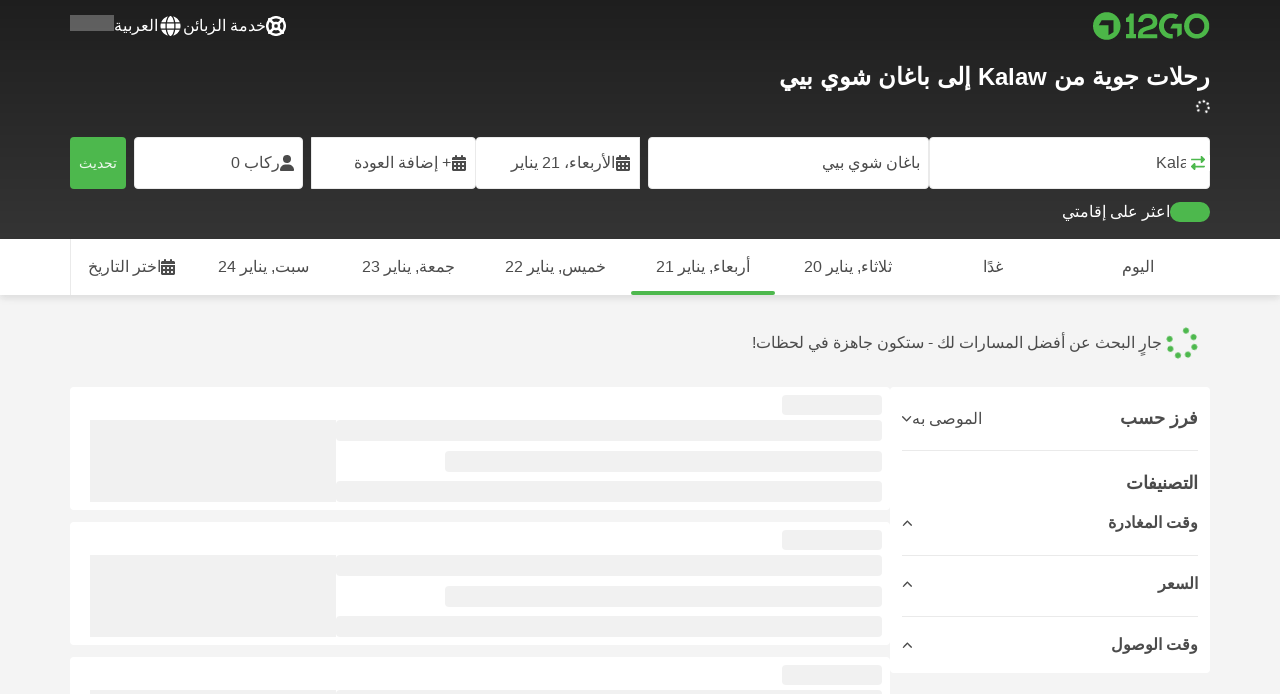

--- FILE ---
content_type: text/html; charset=UTF-8
request_url: https://12go.asia/ar/flights/kalaw/bagan-shwe-pyi
body_size: 1844
content:
<!DOCTYPE html>
<html lang="en">
<head>
    <meta charset="utf-8">
    <meta name="viewport" content="width=device-width, initial-scale=1">
    <title></title>
    <style>
        body {
            font-family: "Arial";
        }
    </style>
    <script type="text/javascript">
    window.awsWafCookieDomainList = [];
    window.gokuProps = {
"key":"AQIDAHjcYu/GjX+QlghicBgQ/7bFaQZ+m5FKCMDnO+vTbNg96AH2T/VeqrEaIkg/3jEhQSuEAAAAfjB8BgkqhkiG9w0BBwagbzBtAgEAMGgGCSqGSIb3DQEHATAeBglghkgBZQMEAS4wEQQMPHLoeYhX58sLAhEiAgEQgDsDw7aENNTiavW34fs4se6iz9GWeYRd2PmfcVilrhbi3EKRhF/HjIgYzT+tqSfviZiT8rNJ1BuFfYQibQ==",
          "iv":"CgAHPhCTtgAAEjDZ",
          "context":"073OU6FuSKuWCB3RBJs8R+0KMxvZEVIEGiz/TSN8dHI6Yj2jLd38n3U89JRTYox4WD4ZF7X5Bc0EL10HQ9rP4IWJE4Zjjskg9AGUL+kg/CSNF5HOdYWc06Cae4P/ZqJwU5jOZKYI8APPElY/t3mvDrHbr+i51Gq3n7XlCAT2uMbdBkCb+7ncnmbUO1WB0pNUVOp7U47y6jeFNjJ4C1t/JZ7CYo3KRjU0GSip43lqo4D3x5oJQa0ewqZDNcRxgmLoa+O6/hXokgriKrYRICmAntDsIuS9GhGuQ+OJD6s6s+kboZzBC0qh0/iJbG63Mfa53yS/KdZvPALHLDKPgWR/Gb+yx4m6mB5f838MPIzU"
};
    </script>
    <script src="https://2f9f4c1440ea.430874dc.ap-southeast-1.token.awswaf.com/2f9f4c1440ea/ea273244be9d/df03f2a08b93/challenge.js"></script>
</head>
<body>
    <div id="challenge-container"></div>
    <script type="text/javascript">
        AwsWafIntegration.saveReferrer();
        AwsWafIntegration.checkForceRefresh().then((forceRefresh) => {
            if (forceRefresh) {
                AwsWafIntegration.forceRefreshToken().then(() => {
                    window.location.reload(true);
                });
            } else {
                AwsWafIntegration.getToken().then(() => {
                    window.location.reload(true);
                });
            }
        });
    </script>
    <noscript>
        <h1>JavaScript is disabled</h1>
        In order to continue, we need to verify that you're not a robot.
        This requires JavaScript. Enable JavaScript and then reload the page.
    </noscript>
</body>
</html>

--- FILE ---
content_type: text/html;charset=utf-8
request_url: https://12go.asia/ar/flights/kalaw/bagan-shwe-pyi
body_size: 149602
content:
<!DOCTYPE html><html  lang="ar-ae" dir="rtl"><head><meta charset="utf-8">
<meta name="viewport" content="width=device-width, initial-scale=1">
<title>حافلات من Kalaw إلى باغان شوي بيي من MMK 332,869  يناير ٢٠٢٦ ✅</title>
<link rel="preconnect" href="https://cdn5.onetwogo.com">
<link rel="preconnect" href="https://cdn1.onetwogo.com">
<link rel="preconnect" href="https://i.12go.com">
<link rel="preconnect" href="https://img.12go.com">
<link rel="preconnect" href="https://data.12go.com">
<link rel="preconnect" href="https://www.googletagmanager.com">
<link rel="preconnect" href="https://accounts.google.com">
<style type="text/css">:root {
    --old-logo-12go: url("data:image/svg+xml,%3Csvg width='64' height='45' viewBox='0 0 64 45' fill='none' xmlns='http://www.w3.org/2000/svg'%3E%3Cpath d='M52.5435 21.9047H39.5411L39.5009 27.2451C39.5009 27.2451 43.0975 27.2298 44.7506 27.3481C43.4612 28.6853 41.6688 29.5834 40.0464 29.8165C37.0946 30.2402 34.6256 29.2343 32.6254 26.9978L28.1905 31.0212C28.6016 31.6297 29.0844 32.0767 29.5719 32.5281C29.8504 32.786 30.1305 33.0453 30.3997 33.337H24.2987C24.7048 32.9703 25.0942 32.6198 25.4718 32.28C26.292 31.5419 27.0562 30.8541 27.8138 30.1597C28.3266 29.6897 28.8467 29.2274 29.3668 28.7652C31.1486 27.1817 32.9302 25.5983 34.4154 23.7022C36.5479 20.9806 37.6519 17.9631 37.2492 14.4793C36.8466 10.9956 35.3317 8.20762 32.2452 6.37345C29.6157 4.81855 26.7771 4.51561 23.8512 5.02208C21.4347 5.41946 19.2489 6.69505 17.7113 8.60522V17.272C17.9649 17.272 18.209 17.2735 18.4467 17.275C18.904 17.2778 19.3378 17.2805 19.7705 17.272C20.2086 17.2602 21.2477 17.2945 21.2477 17.2945C21.2477 17.2945 21.3197 16.0058 21.3657 15.4354C21.4401 14.5681 21.7542 13.7894 22.1923 13.0522C23.2786 11.2062 25.3378 10.3909 27.6509 10.8843C29.4858 11.2748 30.7976 12.838 31.0361 14.9077C31.3006 17.1963 30.5933 19.1736 28.9769 20.7616C27.3296 22.379 25.6439 23.9571 23.9583 25.5352C23.2636 26.1855 22.5689 26.8359 21.877 27.4889C20.9303 28.3826 19.9821 29.2743 19.0644 30.1371C18.6006 30.5732 18.1447 31.002 17.7007 31.42V39.2406H37.2929V33.7689L38.9649 33.7381C38.9649 33.7381 38.9165 35.3238 38.9649 36.1048C46.7885 36.5332 53.6121 28.5811 52.5435 21.9047Z' fill='%234DB84D'/%3E%3Cpath d='M10.1179 0.0568002C10.1179 0.0568002 9.72233 3.97365 7.55682 6.6397C5.8034 8.78983 2.67323 9.95304 0 10.2169V15.8697H8.50143C8.50143 15.8697 8.56637 42.6983 8.58054 44.2828H16.2058V0L10.1179 0.0568002Z' fill='%234DB84D'/%3E%3Cpath d='M60.9044 14.8047C58.2359 12.2842 53.0123 11.8463 50.8869 12.9113C51.6657 13.9829 52.4092 15.4293 53.0629 16.7009C53.1663 16.902 53.2678 17.0995 53.3665 17.2897C57.0269 17.053 59.1522 19.3014 59.1522 21.8941C59.1522 24.9932 57.263 27.1114 53.2579 26.9729C52.5825 28.4071 51.8008 29.8449 50.6756 31.201C54.5048 32.9949 59.8701 31.6471 62.456 27.5847C65.0217 23.5614 64.3121 18.0222 60.9044 14.8047Z' fill='%234DB84D'/%3E%3Cpath d='M51.8988 17.7063H45.3917C43.8296 15.4237 41.6806 14.2131 38.7252 14.3374C38.43 12.2014 37.3791 10.2158 36.1488 8.53309C41.3323 6.73205 50.0639 10.3649 51.8988 17.7063Z' fill='%234DB84D'/%3E%3C/svg%3E%0A");
    --logo-12go: url('data:image/svg+xml,%3Csvg%20width%3D%22118%22%20height%3D%2228%22%20viewBox%3D%220%200%20118%2028%22%20fill%3D%22none%22%20xmlns%3D%22http%3A%2F%2Fwww.w3.org%2F2000%2Fsvg%22%3E%3Cg%20clip-path%3D%22url(%23clip0_2144_2235)%22%3E%3Cpath%20d%3D%22M41.1739%2021.8928V1.75064C41.1739%201.61064%2041.0603%201.49609%2040.9215%201.49609H37.2775C37.1437%201.49609%2037.0377%201.603%2037.0251%201.73791C36.8737%203.71573%2035.4453%205.32955%2033.5703%205.74955C33.4542%205.775%2033.3684%205.87682%2033.3684%205.999V9.64409C33.3684%209.78409%2033.4819%209.89864%2033.6207%209.89864H36.2579C36.3967%209.89864%2036.5103%2010.0132%2036.5103%2010.1532V21.8954C36.5103%2022.0354%2036.3967%2022.1499%2036.2579%2022.1499H33.5652C33.4264%2022.1499%2033.3129%2022.2645%2033.3129%2022.4045V26.2175C33.3129%2026.3575%2033.4264%2026.4721%2033.5652%2026.4721H43.1575C43.2963%2026.4721%2043.4098%2026.3575%2043.4098%2026.2175V22.4045C43.4098%2022.2645%2043.2963%2022.1499%2043.1575%2022.1499H41.4237C41.2849%2022.1499%2041.1714%2022.0354%2041.1714%2021.8954L41.1739%2021.8928Z%22%20fill%3D%22%234CB748%22%2F%3E%3Cpath%20d%3D%22M55.4975%2018.2863L56.9132%2017.8918C60.2923%2016.9474%2064.9206%2015.6518%2064.9206%209.84052C64.9206%204.70888%2061.3194%201.52197%2055.5227%201.52197C49.726%201.52197%2046.0592%204.59943%2045.5999%209.63179C45.5873%209.77943%2045.7059%209.90924%2045.8523%209.90924L50.0793%209.90415C50.203%209.90415%2050.3039%209.81252%2050.3266%209.69034C50.7455%207.28488%2052.5777%205.83397%2055.3158%205.83397C58.2129%205.83397%2060.2368%207.48088%2060.2368%209.84052C60.2368%2012.4878%2057.8268%2013.2234%2054.7757%2014.1576L53.7663%2014.4682C50.2534%2015.5474%2045.4409%2017.0238%2045.4409%2022.9292V26.2154C45.4409%2026.3554%2045.5545%2026.47%2045.6933%2026.47H64.59C64.7288%2026.47%2064.8424%2026.3554%2064.8424%2026.2154V22.4558C64.8424%2022.3158%2064.7288%2022.2012%2064.59%2022.2012H50.4351C50.2736%2022.2012%2050.1525%2022.0485%2050.1878%2021.8882C50.6774%2019.6278%2053.2313%2018.9176%2055.4975%2018.2863Z%22%20fill%3D%22%234CB748%22%2F%3E%3Cpath%20d%3D%22M104.592%201.26794C97.3294%201.26794%2091.8531%206.81958%2091.8531%2014.181V14.2141C91.8531%2017.4265%2093.1503%2020.5981%2095.4114%2022.917C97.7912%2025.3581%20101.039%2026.7021%20104.559%2026.7021C111.739%2026.7021%20117.362%2021.1149%20117.362%2013.985C117.362%206.85522%20111.752%201.26794%20104.592%201.26794ZM112.269%2014.0181C112.269%2018.017%20109.422%2022.1534%20104.658%2022.1534C100.264%2022.1534%2096.9483%2018.6407%2096.9483%2013.985V13.9519C96.9483%2010.0065%2099.6385%205.81413%20104.625%205.81413C109.612%205.81413%20112.269%209.98358%20112.269%2014.0156V14.0181Z%22%20fill%3D%22%234CB748%22%2F%3E%3Cpath%20d%3D%22M89.3475%2011.842H80.7395C80.6512%2011.842%2080.5704%2011.8879%2080.525%2011.9642L78.0544%2016.0395C77.9509%2016.21%2078.0721%2016.4264%2078.2689%2016.4264H84.8101C84.9489%2016.4264%2085.0625%2016.541%2085.0625%2016.681L85.0549%2024.6253C85.0549%2024.8264%2085.2744%2024.9486%2085.441%2024.8417L89.4813%2022.2784C89.5545%2022.2326%2089.5999%2022.1511%2089.5999%2022.062V12.0966C89.5999%2011.9566%2089.4863%2011.842%2089.3475%2011.842Z%22%20fill%3D%22%234CB748%22%2F%3E%3Cpath%20d%3D%22M85.7876%203.03099C83.8773%201.91099%2081.6363%201.26953%2079.2136%201.26953C71.9507%201.26953%2066.4745%206.82117%2066.4745%2014.1826V14.2157C66.4745%2017.4281%2067.7716%2020.5997%2070.0328%2022.9186C73.5784%2026.5535%2077.9216%2026.8183%2080.208%2026.6579C80.3392%2026.6477%2080.4401%2026.5357%2080.4401%2026.4033V22.3688C80.4401%2022.2161%2080.3089%2022.1015%2080.16%2022.1168C76.0011%2022.5317%2071.5696%2019.4797%2071.5696%2013.9841V13.951C71.5696%2010.0055%2074.2598%205.81571%2079.2465%205.81571C80.8212%205.81571%2082.1839%206.2688%2083.3095%207.01717C83.4281%207.09608%2083.5896%207.06553%2083.6653%206.94335L85.8734%203.38735C85.9491%203.26517%2085.9113%203.10226%2085.7876%203.03099Z%22%20fill%3D%22%234CB748%22%2F%3E%3Cpath%20fill-rule%3D%22evenodd%22%20clip-rule%3D%22evenodd%22%20d%3D%22M13.8798%200C21.5454%200%2027.7597%206.26801%2027.7597%2014C27.7597%2021.732%2021.5454%2028%2013.8798%2028C6.21421%2028%200%2021.732%200%2014C0%206.26801%206.21421%200%2013.8798%200ZM20.5571%2020.263V8.17969H8.75167L5.86719%2013.1331H15.6411L15.6335%2023.2997L20.5571%2020.263Z%22%20fill%3D%22%234CB748%22%2F%3E%3C%2Fg%3E%3Cdefs%3E%3CclipPath%20id%3D%22clip0_2144_2235%22%3E%3Crect%20width%3D%22117.6%22%20height%3D%2228%22%20fill%3D%22white%22%2F%3E%3C%2FclipPath%3E%3C%2Fdefs%3E%3C%2Fsvg%3E');
   
    --border-radius-base: 4px;
    --header-height: 52px;
    --header-background: var(--black);
    --header-background-alpha: linear-gradient(180deg, rgba(0, 0, 0, 0.8) 0%, rgba(0, 0, 0, 0) 100%);
    --header-color: #fff;

    --brand-primary: #4DB84D;
    --brand-primary-black: #073D07;
    --brand-primary-darker: #3a8a3a;
    --brand-primary-lighter: #9dce9d;
    --brand-primary-murk: #178743;
    --brand-primary-murkest: #126a36;
    --brand-primary-faded: #edf8ed;

    --brand-promotion: #BE4CBE;
    --brand-promotion-darker: #8F398F;
    --brand-promotion-light: #EAD2EA;
    --brand-promotion-lighter: #D29ED2;
    --brand-promotion-faded: #F9EDF9;

    --brand-urgent: #F66F1B;
    --brand-urgent-faded: #FEF1E8;

    --brand-highlight: #0DA1E0;
    --brand-highlight-faded: #E2F4FB;

    --brand-white: #FFF;
    --brand-white-shaded: #7e7e7e;

    --brand-navy: #1C2B39 ;
    
    --brand-black: #4b4b4b;
    --brand-black-darker: #404040;
    --brand-black-faded: rgba(75, 75, 75, 0.5);

    --white: #fff;

    --black: #323232;
    --black-faded: rgba(50, 50, 50, 0.5);

    --brand-gray: #eaeaea;
    --brand-gray-black: #7c7b7b;
    --brand-gray-darker: #A0A0A0;
    --brand-gray-lighter: #f4f4f4;
    --brand-gray-icon: #DCDCE5;

    --brand-attention: #FF9900;
    --brand-attention-black: #3D2C07;
    --brand-attention-darker: #58461F;
    --brand-attention-lighter: #F4D287;
    --brand-attention-faded: #FFEFCB;
    --brand-attention-darker: #58461F;

    --brand-warning: #CFD441;
    --brand-warning-black: #3B3D07;
    --brand-warning-darker: #686A20;
    --brand-warning-lighter: #E7E9A0;
    --brand-warning-faded: #F9FAE8;

    --brand-danger: #B84D4D;
    --brand-danger-black: #3D0707;
    --brand-danger-darker: #A64545;
    --brand-danger-lighter: #CE9D9D;
    --brand-danger-faded: #F6EAEA;

    --brand-info: #4D94B8;
    --brand-info-black: #072B3D;
    --brand-info-darker: #366881;
    --brand-info-lighter: #94BFD4;
    --brand-info-faded: #EAF2F6;

    --brand-paypal: #0da1e0;
    --brand-paypal-lighter: #15b0f1;

    --brand-google-paybutton: #000;

    --btn-contained-color: var(--brand-primary);
    --btn-contained-bg: var(--white);
    --btn-contained-bg-dark: transparent;
    --btn-contained-bg-darker: transparent;
    --btn-contained-border: transparent;
    --btn-contained-border-dark: transparent;
    --btn-contained-border-darker: transparent;

    --btn-default-color: var(--brand-black);
    --btn-default-bg: var(--white);
    --btn-default-bg-dark: var(--brand-gray-lighter);
    --btn-default-bg-darker: var(--brand-gray-lighter);
    --btn-default-border: var(--brand-gray);
    --btn-default-border-dark: var(--brand-gray);
    --btn-default-border-darker: var(--brand-gray-darker);

    --btn-secondary-color: var(--brand-black);
    --btn-secondary-bg: var(--brand-gray-lighter);
    --btn-secondary-bg-dark: var(--brand-gray);
    --btn-secondary-bg-darker: var(--brand-gray);
    --btn-secondary-border: transparent;
    --btn-secondary-border-dark: transparent;
    --btn-secondary-border-darker: transparent;

    --btn-primary-color: var(--brand-primary-faded);
    --btn-primary-bg: var(--brand-primary);
    --btn-primary-bg-dark: var(--brand-primary-darker);
    --btn-primary-bg-darker: var(--brand-primary-darker);
    --btn-primary-border: transparent;
    --btn-primary-border-dark: transparent;
    --btn-primary-border-darker: transparent;

    --btn-success-color: var(--brand-primary);
    --btn-success-bg: var(--brand-primary-faded);
    --btn-success-bg-dark: var(--brand-primary-lighter);
    --btn-success-bg-darker: var(--brand-lighter);
    --btn-success-border: var(--brand-primary-lighter);
    --btn-success-border-dark: var(--brand-primary);
    --btn-success-border-darker: var(--brand-primary);

    --btn-info-color: var(--brand-info-faded);
    --btn-info-bg: var(--brand-info);
    --btn-info-bg-dark: var(--brand-info-darker);
    --btn-info-bg-darker: var(--brand-darker);
    --btn-info-border: transparent;
    --btn-info-border-dark: transparent;
    --btn-info-border-darker: transparent;

    --btn-warning-color: var(--brand-warning-darker);
    --btn-warning-bg: var(--brand-warning-faded);
    --btn-warning-bg-dark: var(--brand-warning-lighter);
    --btn-warning-bg-darker: var(--brand-warning-lighter);
    --btn-warning-border: var(--brand-warning-lighter);
    --btn-warning-border-dark: var(--brand-warning);
    --btn-warning-border-darker: var(--brand-warning);

    --btn-danger-color: var(--brand-danger-faded);
    --btn-danger-bg: var(--brand-danger);
    --btn-danger-bg-dark: var(--brand-danger-darker);
    --btn-danger-bg-darker: var(--brand-danger-darker);
    --btn-danger-border: transparent;
    --btn-danger-border-dark: transparent;
    --btn-danger-border-darker: transparent;

    --btn-danger-ghost-color: var(--brand-danger-darker);
    --btn-danger-ghost-bg: transparent;
    --btn-danger-ghost-bg-dark: var(--brand-gray-lighter);
    --btn-danger-ghost-bg-darker: transparent;
    --btn-danger-ghost-border: transparent;
    --btn-danger-ghost-border-dark: transparent;
    --btn-danger-ghost-border-darker: transparent;

    --state-default-text: var(--brand-black);
    --state-default-bg: var(--brand-gray-lighter);
    --state-default-border: var(--brand-gray);

    --state-success-text: var(--brand-primary-black);
    --state-success-bg: var(--brand-primary-faded);
    --state-success-border: var(--brand-primary-lighter);

    --state-info-text: var(--brand-info-black);
    --state-info-bg:  var(--brand-info-faded);
    --state-info-border:  var(--brand-info-lighter);

    --state-warning-text: var(--brand-warning-black);
    --state-warning-bg: var(--brand-warning-faded);
    --state-warning-border: var(--brand-warning-lighter);

    --state-danger-text: var(--brand-danger-black);
    --state-danger-bg: var(--brand-danger-faded);
    --state-danger-border: var(--brand-danger-lighter);

    --alert-success-bg: var(--state-success-bg);
    --alert-success-text: var(--state-success-text);
    --alert-success-border: var(--state-success-border);

    --alert-info-bg: var(--state-info-bg);
    --alert-info-text: var(--state-info-text);
    --alert-info-border: var(--state-info-border);

    --alert-warning-bg: var(--state-warning-bg);
    --alert-warning-text: var(--state-warning-text);
    --alert-warning-border: var(--state-warning-border);

    --alert-danger-bg: var(--state-danger-bg);
    --alert-danger-text: var(--state-danger-text);
    --alert-danger-border: var(--state-danger-border);

    --alert-basic-bg: var(--state-default-bg);
    --alert-basic-text: var(--state-default-text);
    --alert-basic-border: var(--state-default-border);

    --body-bg: #f4f4f4;
    --text-color: var(--brand-black);
    --text-faded-color: var(--brand-gray-black);
    --link-color: var(--brand-primary);
    --link-hover-color: var(--brand-primary-darker);

    --box-shadow-base: 0px 5px 8px rgba(0, 0, 0, 0.04);
    --box-shadow-2: var(--box-shadow-base), 0px 1px 3px rgba(75, 75, 75, 0.2), 0px 3px 6px 0px rgba(75, 75, 75, 0.2);

    --box-shadow-trip: var(--box-shadow-base);
    --box-shadow-trip-hover: var(--box-shadow-2);

    --loader-color: var(--brand-primary);
    
    --font-family-base: system, -apple-system, BlinkMacSystemFont, "Segoe UI", "Roboto", "Oxygen", "Ubuntu", "Cantarell", "Fira Sans", "Droid Sans", "Helvetica Neue", sans-serif;
}
</style>
<meta name="application-name" content="12Go">
<meta name="apple-mobile-web-app-title" content="12Go">
<meta httpEquiv="X-UA-Compatible" content="IE=edge,chrome=1">
<meta name="theme-color" content="#35aa47">
<meta name="msapplication-config" content="//cdn1.onetwogo.com/images/browserconfig.xml">
<meta name="msapplication-TileImage" content="//cdn1.onetwogo.com/images/mstile-144x144.png">
<meta name="msapplication-TileColor" content="#35aa47">
<meta name="author" content="12go">
<meta name="baidu-site-verification" content="code-iOGhqYqv3M">
<meta name="msvalidate.01" content="3B6903ED1DA495ABAA3E692A268DFFC7">
<meta name="msvalidate.01" content="CD1EFED6C760B90264AAED2588D40C06">
<meta property="og:type" content="website">
<link rel="mask-icon" href="//cdn1.onetwogo.com/images/safari-pinned-tab.svg" color="#006f00">
<link rel="manifest" href="/ar/manifest.webmanifest">
<link rel="apple-touch-icon" href="//cdn1.onetwogo.com/images/apple-touch-icon.png">
<link rel="icon" type="image/png" href="//cdn1.onetwogo.com/images/favicon-16x16.png" sizes="16x16">
<link rel="icon" type="image/png" href="//cdn1.onetwogo.com/images/favicon-32x32.png" sizes="32x32">
<link rel="icon" type="image/png" href="//cdn1.onetwogo.com/images/favicon-96x96.png" sizes="96x96">
<link rel="apple-touch-icon-precomposed" href="//cdn1.onetwogo.com/images/apple-touch-icon-precomposed.png">
<link rel="apple-touch-icon" sizes="152x152" href="//cdn1.onetwogo.com/images/apple-touch-icon-152x152.png">
<link rel="apple-touch-icon" sizes="144x144" href="//cdn1.onetwogo.com/images/apple-touch-icon-144x144.png">
<link rel="apple-touch-icon" sizes="120x120" href="//cdn1.onetwogo.com/images/apple-touch-icon-120x120.png">
<link rel="apple-touch-icon" sizes="114x114" href="//cdn1.onetwogo.com/images/apple-touch-icon-114x114.png">
<link rel="apple-touch-icon" sizes="76x76" href="//cdn1.onetwogo.com/images/apple-touch-icon-76x76.png">
<link rel="apple-touch-icon" sizes="72x72" href="//cdn1.onetwogo.com/images/apple-touch-icon-72x72.png">
<link rel="apple-touch-icon" sizes="60x60" href="//cdn1.onetwogo.com/images/apple-touch-icon-60x60.png">
<link rel="apple-touch-icon" sizes="57x57" href="//cdn1.onetwogo.com/images/apple-touch-icon-57x57.png">
<link rel="shortcut icon" href="//cdn1.onetwogo.com/images/favicon.ico">
<link rel="image_src" href="/images/12go_logo.png">
<link rel="alternate" type="application/rss+xml" title="Transit in " href="https://12go.asia/rss.xml">
<meta property="og:title" content="حافلات من Kalaw إلى باغان شوي بيي من MMK 332,869  يناير ٢٠٢٦ ✅">
<meta name="description" content="رحلات رخيصة التكلفة✈️ من Kalaw إلى باغان شوي بيي. تحقق من الجدول. مقارنة الاسعار حجز التذاكر عبر الإنترنت من 332,848 MMK الآن على 12Go!">
<meta name="robots" content="noindex,nofollow">
<meta property="og:image" content="https://i.12go.co/images/upload-media/5083.jpeg">
<meta property="og:image:width" content="2400">
<meta property="og:image:height" content="699">
<meta property="og:image:type" content="image/jpeg">
<link rel="canonical" href="https://12go.asia/ar/flights/kalaw/bagan">
<link rel="alternate" href="https://12go.asia/ar/flights/kalaw/bagan" title="العربية" hreflang="ar">
<link rel="alternate" href="https://12go.asia/cn/flights/kalaw/bagan" title="简体中文" hreflang="zh-Hans">
<link rel="alternate" href="https://12go.asia/de/flights/kalaw/bagan" title="Deutsch" hreflang="de">
<link rel="alternate" href="https://12go.asia/el/flights/kalaw/bagan" title="Ελληνικά" hreflang="el">
<link rel="alternate" href="https://12go.asia/en/flights/kalaw/bagan" title="English" hreflang="en">
<link rel="alternate" href="https://12go.asia/es/flights/kalaw/bagan" title="Español" hreflang="es">
<link rel="alternate" href="https://12go.asia/fa/flights/kalaw/bagan" title="فارسی" hreflang="fa">
<link rel="alternate" href="https://12go.asia/fr/flights/kalaw/bagan" title="Français" hreflang="fr">
<link rel="alternate" href="https://12go.asia/hr/flights/kalaw/bagan" title="Hrvatski" hreflang="hr">
<link rel="alternate" href="https://12go.asia/in/flights/kalaw/bagan" title="Indonesia" hreflang="id">
<link rel="alternate" href="https://12go.asia/it/flights/kalaw/bagan" title="Italiano" hreflang="it">
<link rel="alternate" href="https://12go.asia/jp/flights/kalaw/bagan" title="日本語" hreflang="ja">
<link rel="alternate" href="https://12go.asia/ko/flights/kalaw/bagan" title="한국어" hreflang="ko">
<link rel="alternate" href="https://12go.asia/ms/flights/kalaw/bagan" title="Melayu" hreflang="ms">
<link rel="alternate" href="https://12go.asia/nl/flights/kalaw/bagan" title="Nederlands" hreflang="nl">
<link rel="alternate" href="https://12go.asia/pl/flights/kalaw/bagan" title="Polski" hreflang="pl">
<link rel="alternate" href="https://12go.asia/pt/flights/kalaw/bagan" title="Português" hreflang="pt">
<link rel="alternate" href="https://12go.asia/ru/flights/kalaw/bagan" title="Русский" hreflang="ru">
<link rel="alternate" href="https://12go.asia/sv/flights/kalaw/bagan" title="Svenska" hreflang="sv">
<link rel="alternate" href="https://12go.asia/th/flights/kalaw/bagan" title="ภาษาไทย" hreflang="th">
<link rel="alternate" href="https://12go.asia/tr/flights/kalaw/bagan" title="Türkçe" hreflang="tr">
<link rel="alternate" href="https://12go.asia/uk/flights/kalaw/bagan" title="Українська" hreflang="uk">
<link rel="alternate" href="https://12go.asia/vi/flights/kalaw/bagan" title="Tiếng Việt" hreflang="vi">
<link rel="alternate" href="https://12go.asia/zh/flights/kalaw/bagan" title="繁體中文" hreflang="zh-Hant">
<style>:host,:root{--fa-font-solid:normal 900 1em/1 "Font Awesome 6 Solid";--fa-font-regular:normal 400 1em/1 "Font Awesome 6 Regular";--fa-font-light:normal 300 1em/1 "Font Awesome 6 Light";--fa-font-thin:normal 100 1em/1 "Font Awesome 6 Thin";--fa-font-duotone:normal 900 1em/1 "Font Awesome 6 Duotone";--fa-font-sharp-solid:normal 900 1em/1 "Font Awesome 6 Sharp";--fa-font-sharp-regular:normal 400 1em/1 "Font Awesome 6 Sharp";--fa-font-sharp-light:normal 300 1em/1 "Font Awesome 6 Sharp";--fa-font-sharp-thin:normal 100 1em/1 "Font Awesome 6 Sharp";--fa-font-brands:normal 400 1em/1 "Font Awesome 6 Brands"}svg:not(:host).svg-inline--fa,svg:not(:root).svg-inline--fa{box-sizing:content-box;overflow:visible}.svg-inline--fa{display:var(--fa-display,inline-block);height:1em;overflow:visible;vertical-align:-.125em}.svg-inline--fa.fa-2xs{vertical-align:.1em}.svg-inline--fa.fa-xs{vertical-align:0}.svg-inline--fa.fa-sm{vertical-align:-.07143em}.svg-inline--fa.fa-lg{vertical-align:-.2em}.svg-inline--fa.fa-xl{vertical-align:-.25em}.svg-inline--fa.fa-2xl{vertical-align:-.3125em}.svg-inline--fa.fa-pull-left{margin-right:var(--fa-pull-margin,.3em);width:auto}.svg-inline--fa.fa-pull-right{margin-left:var(--fa-pull-margin,.3em);width:auto}.svg-inline--fa.fa-li{top:.25em;width:var(--fa-li-width,2em)}.svg-inline--fa.fa-fw{width:var(--fa-fw-width,1.25em)}.fa-layers svg.svg-inline--fa{bottom:0;left:0;margin:auto;position:absolute;right:0;top:0}.fa-layers-counter,.fa-layers-text{display:inline-block;position:absolute;text-align:center}.fa-layers{display:inline-block;height:1em;position:relative;text-align:center;vertical-align:-.125em;width:1em}.fa-layers svg.svg-inline--fa{transform-origin:center center}.fa-layers-text{left:50%;top:50%;transform:translate(-50%,-50%);transform-origin:center center}.fa-layers-counter{background-color:var(--fa-counter-background-color,#ff253a);border-radius:var(--fa-counter-border-radius,1em);box-sizing:border-box;color:var(--fa-inverse,#fff);line-height:var(--fa-counter-line-height,1);max-width:var(--fa-counter-max-width,5em);min-width:var(--fa-counter-min-width,1.5em);overflow:hidden;padding:var(--fa-counter-padding,.25em .5em);right:var(--fa-right,0);text-overflow:ellipsis;top:var(--fa-top,0);transform:scale(var(--fa-counter-scale,.25));transform-origin:top right}.fa-layers-bottom-right{bottom:var(--fa-bottom,0);right:var(--fa-right,0);top:auto;transform:scale(var(--fa-layers-scale,.25));transform-origin:bottom right}.fa-layers-bottom-left{bottom:var(--fa-bottom,0);left:var(--fa-left,0);right:auto;top:auto;transform:scale(var(--fa-layers-scale,.25));transform-origin:bottom left}.fa-layers-top-right{right:var(--fa-right,0);top:var(--fa-top,0);transform:scale(var(--fa-layers-scale,.25));transform-origin:top right}.fa-layers-top-left{left:var(--fa-left,0);right:auto;top:var(--fa-top,0);transform:scale(var(--fa-layers-scale,.25));transform-origin:top left}.fa-1x{font-size:1em}.fa-2x{font-size:2em}.fa-3x{font-size:3em}.fa-4x{font-size:4em}.fa-5x{font-size:5em}.fa-6x{font-size:6em}.fa-7x{font-size:7em}.fa-8x{font-size:8em}.fa-9x{font-size:9em}.fa-10x{font-size:10em}.fa-2xs{font-size:.625em;line-height:.1em;vertical-align:.225em}.fa-xs{font-size:.75em;line-height:.08333em;vertical-align:.125em}.fa-sm{font-size:.875em;line-height:.07143em;vertical-align:.05357em}.fa-lg{font-size:1.25em;line-height:.05em;vertical-align:-.075em}.fa-xl{font-size:1.5em;line-height:.04167em;vertical-align:-.125em}.fa-2xl{font-size:2em;line-height:.03125em;vertical-align:-.1875em}.fa-fw{text-align:center;width:1.25em}.fa-ul{list-style-type:none;margin-left:var(--fa-li-margin,2.5em);padding-left:0}.fa-ul>li{position:relative}.fa-li{left:calc(var(--fa-li-width, 2em)*-1);line-height:inherit;position:absolute;text-align:center;width:var(--fa-li-width,2em)}.fa-border{border-color:var(--fa-border-color,#eee);border-radius:var(--fa-border-radius,.1em);border-style:var(--fa-border-style,solid);border-width:var(--fa-border-width,.08em);padding:var(--fa-border-padding,.2em .25em .15em)}.fa-pull-left{float:left;margin-right:var(--fa-pull-margin,.3em)}.fa-pull-right{float:right;margin-left:var(--fa-pull-margin,.3em)}.fa-beat{animation-delay:var(--fa-animation-delay,0s);animation-direction:var(--fa-animation-direction,normal);animation-duration:var(--fa-animation-duration,1s);animation-iteration-count:var(--fa-animation-iteration-count,infinite);animation-name:fa-beat;animation-timing-function:var(--fa-animation-timing,ease-in-out)}.fa-bounce{animation-delay:var(--fa-animation-delay,0s);animation-direction:var(--fa-animation-direction,normal);animation-duration:var(--fa-animation-duration,1s);animation-iteration-count:var(--fa-animation-iteration-count,infinite);animation-name:fa-bounce;animation-timing-function:var(--fa-animation-timing,cubic-bezier(.28,.84,.42,1))}.fa-fade{animation-iteration-count:var(--fa-animation-iteration-count,infinite);animation-name:fa-fade;animation-timing-function:var(--fa-animation-timing,cubic-bezier(.4,0,.6,1))}.fa-beat-fade,.fa-fade{animation-delay:var(--fa-animation-delay,0s);animation-direction:var(--fa-animation-direction,normal);animation-duration:var(--fa-animation-duration,1s)}.fa-beat-fade{animation-iteration-count:var(--fa-animation-iteration-count,infinite);animation-name:fa-beat-fade;animation-timing-function:var(--fa-animation-timing,cubic-bezier(.4,0,.6,1))}.fa-flip{animation-delay:var(--fa-animation-delay,0s);animation-direction:var(--fa-animation-direction,normal);animation-duration:var(--fa-animation-duration,1s);animation-iteration-count:var(--fa-animation-iteration-count,infinite);animation-name:fa-flip;animation-timing-function:var(--fa-animation-timing,ease-in-out)}.fa-shake{animation-duration:var(--fa-animation-duration,1s);animation-iteration-count:var(--fa-animation-iteration-count,infinite);animation-name:fa-shake;animation-timing-function:var(--fa-animation-timing,linear)}.fa-shake,.fa-spin{animation-delay:var(--fa-animation-delay,0s);animation-direction:var(--fa-animation-direction,normal)}.fa-spin{animation-duration:var(--fa-animation-duration,2s);animation-iteration-count:var(--fa-animation-iteration-count,infinite);animation-name:fa-spin;animation-timing-function:var(--fa-animation-timing,linear)}.fa-spin-reverse{--fa-animation-direction:reverse}.fa-pulse,.fa-spin-pulse{animation-direction:var(--fa-animation-direction,normal);animation-duration:var(--fa-animation-duration,1s);animation-iteration-count:var(--fa-animation-iteration-count,infinite);animation-name:fa-spin;animation-timing-function:var(--fa-animation-timing,steps(8))}@media (prefers-reduced-motion:reduce){.fa-beat,.fa-beat-fade,.fa-bounce,.fa-fade,.fa-flip,.fa-pulse,.fa-shake,.fa-spin,.fa-spin-pulse{animation-delay:-1ms;animation-duration:1ms;animation-iteration-count:1;transition-delay:0s;transition-duration:0s}}@keyframes fa-beat{0%,90%{transform:scale(1)}45%{transform:scale(var(--fa-beat-scale,1.25))}}@keyframes fa-bounce{0%{transform:scale(1) translateY(0)}10%{transform:scale(var(--fa-bounce-start-scale-x,1.1),var(--fa-bounce-start-scale-y,.9)) translateY(0)}30%{transform:scale(var(--fa-bounce-jump-scale-x,.9),var(--fa-bounce-jump-scale-y,1.1)) translateY(var(--fa-bounce-height,-.5em))}50%{transform:scale(var(--fa-bounce-land-scale-x,1.05),var(--fa-bounce-land-scale-y,.95)) translateY(0)}57%{transform:scale(1) translateY(var(--fa-bounce-rebound,-.125em))}64%{transform:scale(1) translateY(0)}to{transform:scale(1) translateY(0)}}@keyframes fa-fade{50%{opacity:var(--fa-fade-opacity,.4)}}@keyframes fa-beat-fade{0%,to{opacity:var(--fa-beat-fade-opacity,.4);transform:scale(1)}50%{opacity:1;transform:scale(var(--fa-beat-fade-scale,1.125))}}@keyframes fa-flip{50%{transform:rotate3d(var(--fa-flip-x,0),var(--fa-flip-y,1),var(--fa-flip-z,0),var(--fa-flip-angle,-180deg))}}@keyframes fa-shake{0%{transform:rotate(-15deg)}4%{transform:rotate(15deg)}24%,8%{transform:rotate(-18deg)}12%,28%{transform:rotate(18deg)}16%{transform:rotate(-22deg)}20%{transform:rotate(22deg)}32%{transform:rotate(-12deg)}36%{transform:rotate(12deg)}40%,to{transform:rotate(0deg)}}@keyframes fa-spin{0%{transform:rotate(0deg)}to{transform:rotate(1turn)}}.fa-rotate-90{transform:rotate(90deg)}.fa-rotate-180{transform:rotate(180deg)}.fa-rotate-270{transform:rotate(270deg)}.fa-flip-horizontal{transform:scaleX(-1)}.fa-flip-vertical{transform:scaleY(-1)}.fa-flip-both,.fa-flip-horizontal.fa-flip-vertical{transform:scale(-1)}.fa-rotate-by{transform:rotate(var(--fa-rotate-angle,none))}.fa-stack{display:inline-block;height:2em;position:relative;vertical-align:middle;width:2.5em}.fa-stack-1x,.fa-stack-2x{bottom:0;left:0;margin:auto;position:absolute;right:0;top:0;z-index:var(--fa-stack-z-index,auto)}.svg-inline--fa.fa-stack-1x{height:1em;width:1.25em}.svg-inline--fa.fa-stack-2x{height:2em;width:2.5em}.fa-inverse{color:var(--fa-inverse,#fff)}.fa-sr-only,.fa-sr-only-focusable:not(:focus),.sr-only,.sr-only-focusable:not(:focus){height:1px;margin:-1px;overflow:hidden;padding:0;position:absolute;width:1px;clip:rect(0,0,0,0);border-width:0;white-space:nowrap}.svg-inline--fa .fa-primary{fill:var(--fa-primary-color,currentColor);opacity:var(--fa-primary-opacity,1)}.svg-inline--fa .fa-secondary{fill:var(--fa-secondary-color,currentColor)}.svg-inline--fa .fa-secondary,.svg-inline--fa.fa-swap-opacity .fa-primary{opacity:var(--fa-secondary-opacity,.4)}.svg-inline--fa.fa-swap-opacity .fa-secondary{opacity:var(--fa-primary-opacity,1)}.svg-inline--fa mask .fa-primary,.svg-inline--fa mask .fa-secondary{fill:#000}.fa-duotone.fa-inverse,.fad.fa-inverse{color:var(--fa-inverse,#fff)}</style>
<style>.text-small{color:inherit;font-size:12px;font-weight:400;line-height:1.5}@media screen and (min-width:360px){.text-small{font-size:14px}}[tooltip]{position:relative}[tooltip]:before{background:var(--brand-white-shaded);border-radius:var(--border-radius-base);box-sizing:border-box;color:inherit;color:#fff;content:attr(tooltip);display:none;font-family:var(--font-family-base);font-size:14px;font-style:normal;font-weight:400;left:50%;line-height:1.42857143;max-width:min(400px,90vw);padding:8px;position:absolute;text-align:center;top:-9px;transform:translate(-50%,-100%);width:-moz-max-content;width:max-content;z-index:2147483643}@media screen and (min-width:360px){[tooltip]:before{font-size:16px}}[tooltip]:after{border-left:10px solid transparent;border-right:10px solid transparent;border-top:10px solid var(--brand-white-shaded);content:"";display:none;height:0;left:50%;position:absolute;top:0;transform:translate(-50%,-100%);width:0}[tooltip]:hover:after,[tooltip]:hover:before{display:block}[tooltip][tooltip-left]:before{transform:translate(calc(-100% + 20px),-100%)}[tooltip][tooltip-right]:before{transform:translate(-20px,-100%)}[tooltip][tooltip-bottom]:before{bottom:-9px;top:auto;transform:translate(-20px,100%)}[tooltip][tooltip-bottom]:after{border-bottom:10px solid var(--brand-white-shaded);border-left:10px solid transparent;border-right:10px solid transparent;border-top:none;bottom:0;top:auto;transform:translate(-50%,100%)}[tooltip][left][tooltip-bottom]:before{transform:translate(calc(-100% + 20px),100%)}@media screen and (max-width:1199px){[tooltip][tooltip-md-left]:before{transform:translate(calc(-100% + 20px),-100%)}[tooltip][tooltip-md-right]:before{transform:translate(-20px,-100%)}}@media screen and (max-width:991px){[tooltip][tooltip-sm-left]:before{transform:translate(calc(-100% + 20px),-100%)}[tooltip][tooltip-sm-right]:before{transform:translate(-20px,-100%)}}@media screen and (max-width:767px){[tooltip][tooltip-xs-left]:before{transform:translate(calc(-100% + 20px),-100%)}[tooltip][tooltip-xs-right]:before{transform:translate(-20px,-100%)}}[lastMinuteCarouselFeature] [tooltip]:after{z-index:2147483643}[lastMinuteCarouselFeature][dir=rtl] [tooltip][tooltip-left]:before{transform:translate(-20px,-100%)}[lastMinuteCarouselFeature][dir=rtl] [tooltip][tooltip-right]:before{transform:translate(calc(-100% + 20px),-100%)}</style>
<style>@keyframes ac_rotation-09743db6{0%{transform:rotate(0)}to{transform:rotate(1turn)}}@keyframes pop-09743db6{0%{transform:scale(1)}50%{transform:scale(.5)}to{transform:scale(1)}}.loader[data-v-09743db6]{align-items:center;background:hsla(0,0%,7%,.9);bottom:0;color:var(--loader-color);display:flex;flex-direction:column;justify-content:center;left:0;position:fixed;right:0;top:0;z-index:2147483646}.loader .icon[data-v-09743db6]{transform:rotate(45deg)}.loader-content[data-v-09743db6]{text-align:center}.loader-content .title[data-v-09743db6]{font-size:24px;font-weight:700;margin-bottom:16px}.loader-content .description[data-v-09743db6]{font-size:14px;margin-bottom:40px}.loader-content .spinner[data-v-09743db6]{color:var(--loader-color);height:150px;position:relative;text-align:right;width:150px}.loader-content .spinner .line[data-v-09743db6]{animation:ac_rotation-09743db6 1.5s linear infinite;border:2px dotted transparent;border-radius:50%;border-top:2px dotted var(--loader-color);height:100%;left:0;margin:auto;position:absolute;right:0;width:100%}.loader-content .spinner .line[data-v-09743db6]:first-child{padding:18px 5px 0 0}.loader-content .spinner .line:first-child svg[data-v-09743db6]{transform:rotate(45deg)}.loader-content .spinner .line[data-v-09743db6]:nth-child(2){animation:ac_rotation-09743db6 2s linear infinite;height:110px;padding:9px 7px 0 0;top:20px;width:110px}.loader-content .spinner .line:nth-child(2) svg[data-v-09743db6]{transform:rotate(63deg)}.loader-content .spinner .line[data-v-09743db6]:nth-child(3){animation:ac_rotation-09743db6 2.5s linear infinite;height:70px;top:40px;width:70px}.loader-content .spinner .line:nth-child(3) svg[data-v-09743db6]{transform:rotate(70deg)}.loader-content .spinner .logo[data-v-09743db6]{left:0;margin:auto;position:absolute;right:0;top:50%;transform:translateY(-50%);width:40px}.loader-content .spinner .dot[data-v-09743db6]{animation:pop-09743db6 1.5s linear infinite;background:var(--loader-color);border-radius:100%;height:10px;left:0;margin:auto;position:absolute;right:0;top:calc(50% - 5px);width:10px}</style>
<style>.vue-info-card-default[data-v-78299a76]{background:#fff;border-left:3px solid var(--brand-gray-darker);border-radius:var(--border-radius-base);box-shadow:var(--box-shadow-base);padding:8px 8px 4px 9px}.vue-info-card-default.success[data-v-78299a76]{border-color:var(--brand-primary)}.vue-info-card-default.info[data-v-78299a76]{border-color:var(--brand-info)}.vue-info-card-default.warning[data-v-78299a76]{border-color:var(--brand-attention)}.vue-info-card-default.danger[data-v-78299a76]{border-color:var(--brand-danger)}.vue-info-card-default.promotion[data-v-78299a76]{border-color:var(--brand-promotion,#be4cbe)}.vue-info-card-default.basic[data-v-78299a76]{border-color:var(--brand-gray)}@media only screen and (min-width:992px){.vue-info-card-default[data-v-78299a76]{padding-left:13px}.vue-info-card-default.collapsible[data-v-78299a76]{cursor:pointer}}.vue-info-card-flat[data-v-78299a76]{background:var(--brand-gray-lighter);border-radius:var(--border-radius-base);font-size:12px;padding:11px 11px 7px}@media screen and (min-width:360px){.vue-info-card-flat[data-v-78299a76]{font-size:14px}}.vue-info-card-flat.success[data-v-78299a76]{background-color:var(--alert-success-bg);border-color:var(--alert-success-border)}.vue-info-card-flat.info[data-v-78299a76]{background-color:var(--alert-info-bg);border-color:var(--alert-info-border)}.vue-info-card-flat.warning[data-v-78299a76]{background-color:var(--alert-warning-bg);border-color:var(--alert-warning-border)}.vue-info-card-flat.danger[data-v-78299a76]{background-color:var(--alert-danger-bg);border-color:var(--alert-danger-border)}.vue-info-card-flat.promotion[data-v-78299a76]{background-color:var(--brand-promotion-faded,#f9edf9);border-color:var(--brand-promotion-lighter,#d29ed2)}.vue-info-card-flat.basic[data-v-78299a76]{background-color:var(--alert-basic-bg);border-color:var(--alert-basic-border)}@media only screen and (min-width:992px){.vue-info-card-flat.collapsible[data-v-78299a76]{cursor:pointer}}</style>
<style>.notifications[data-v-70fcf9ef]{display:flex;flex-direction:column;left:50%;position:fixed;text-align:center;top:0;transform:translateX(-50%);z-index:2147483644}.notifications-item[data-v-70fcf9ef]{align-self:center;margin-top:10px;transition:all .3s ease-in,margin 0s}.notifications-item[data-v-70fcf9ef]:last-child{position:static}.slide[data-v-70fcf9ef]{position:relative}.slide-enter-from[data-v-70fcf9ef],.slide-leave-to[data-v-70fcf9ef]{opacity:0;transform:translateY(-8px)}.slide-enter-to[data-v-70fcf9ef],.slide-leave-from[data-v-70fcf9ef]{transform:translateY(0)}.slide-leave-active[data-v-70fcf9ef]{position:absolute}</style>
<style>.text-small{color:inherit;font-size:12px;font-weight:400;line-height:1.5}@media screen and (min-width:360px){.text-small{font-size:14px}}.btn{align-items:center;background-image:none;border:1px solid transparent;border-radius:var(--border-radius-base);cursor:pointer;display:inline-flex;font-size:14px;font-weight:400;gap:8px;justify-content:center;line-height:1.3333333;margin-bottom:0;padding:10px 24px;text-align:center;touch-action:manipulation;transition:background-color .1s ease-in-out;vertical-align:middle;white-space:nowrap}.btn.btn-wrap{white-space:normal}.btn.focus,.btn:focus{color:var(--btn-default-color);text-decoration:none}@media (any-hover:hover){.btn:hover{color:var(--btn-default-color);text-decoration:none}}.btn.active,.btn:active{background-image:none;outline:0}.btn.disabled,.btn[disabled],fieldset[disabled] .btn{cursor:not-allowed}a.btn.disabled,fieldset[disabled] a.btn{pointer-events:none}.btn-contained{background-color:var(--btn-contained-bg);border-color:var(--btn-contained-border);color:var(--btn-contained-color)}.btn-contained.focus,.btn-contained:focus{background-color:var(--btn-contained-bg-dark);border-color:var(--btn-contained-border-darker);color:var(--btn-contained-color)}@media (any-hover:hover){.btn-contained:hover{background-color:var(--btn-contained-bg-dark);border-color:var(--btn-contained-border-dark);color:var(--btn-contained-color)}}.btn-contained.active,.btn-contained:active,.open>.dropdown-toggle.btn-contained{background-color:var(--btn-contained-bg-dark);background-image:none;border-color:var(--btn-contained-border-dark);color:var(--btn-contained-color)}.btn-contained.active.focus,.btn-contained.active:focus,.btn-contained:active.focus,.btn-contained:active:focus,.open>.dropdown-toggle.btn-contained.focus,.open>.dropdown-toggle.btn-contained:focus{background-color:var(--btn-contained-bg-darker);border-color:var(--btn-contained-border-darker);color:var(--btn-contained-color)}@media (any-hover:hover){.btn-contained.active:hover,.btn-contained:active:hover,.open>.dropdown-toggle.btn-contained:hover{background-color:var(--btn-contained-bg-darker);border-color:var(--btn-contained-border-darker);color:var(--btn-contained-color)}}.btn-contained.disabled.focus,.btn-contained.disabled:focus,.btn-contained[disabled].focus,.btn-contained[disabled]:focus,fieldset[disabled] .btn-contained.focus,fieldset[disabled] .btn-contained:focus{background-color:var(--btn-contained-bg);border-color:var(--btn-contained-border)}@media (any-hover:hover){.btn-contained.disabled:hover,.btn-contained[disabled]:hover,fieldset[disabled] .btn-contained:hover{background-color:var(--btn-contained-bg);border-color:var(--btn-contained-border)}}.btn-contained .badge{background-color:var(--btn-contained-color);color:var(--btn-contained-bg)}@media (any-hover:hover){.btn-contained:hover:not(:disabled){background-color:var(--btn-contained-bg);color:var(--brand-primary-darker)}}.btn-contained:active,.btn-contained:focus{background-color:var(--btn-contained-bg)}.btn-contained:active:focus{background-color:var(--brand-gray-lighter);color:var(--brand-primary-darker)}.btn-default{background-color:var(--btn-default-bg);border-color:var(--btn-default-border);color:var(--btn-default-color)}.btn-default.focus,.btn-default:focus{background-color:var(--btn-default-bg-dark);border-color:var(--btn-default-border-darker);color:var(--btn-default-color)}@media (any-hover:hover){.btn-default:hover{background-color:var(--btn-default-bg-dark);border-color:var(--btn-default-border-dark);color:var(--btn-default-color)}}.btn-default.active,.btn-default:active,.open>.dropdown-toggle.btn-default{background-color:var(--btn-default-bg-dark);background-image:none;border-color:var(--btn-default-border-dark);color:var(--btn-default-color)}.btn-default.active.focus,.btn-default.active:focus,.btn-default:active.focus,.btn-default:active:focus,.open>.dropdown-toggle.btn-default.focus,.open>.dropdown-toggle.btn-default:focus{background-color:var(--btn-default-bg-darker);border-color:var(--btn-default-border-darker);color:var(--btn-default-color)}@media (any-hover:hover){.btn-default.active:hover,.btn-default:active:hover,.open>.dropdown-toggle.btn-default:hover{background-color:var(--btn-default-bg-darker);border-color:var(--btn-default-border-darker);color:var(--btn-default-color)}}.btn-default.disabled.focus,.btn-default.disabled:focus,.btn-default[disabled].focus,.btn-default[disabled]:focus,fieldset[disabled] .btn-default.focus,fieldset[disabled] .btn-default:focus{background-color:var(--btn-default-bg);border-color:var(--btn-default-border)}@media (any-hover:hover){.btn-default.disabled:hover,.btn-default[disabled]:hover,fieldset[disabled] .btn-default:hover{background-color:var(--btn-default-bg);border-color:var(--btn-default-border)}}.btn-default .badge{background-color:var(--btn-default-color);color:var(--btn-default-bg)}.btn-secondary{background-color:var(--btn-secondary-bg);border-color:var(--btn-secondary-border);color:var(--btn-secondary-color)}.btn-secondary.focus,.btn-secondary:focus{background-color:var(--btn-secondary-bg-dark);border-color:var(--btn-secondary-border-darker);color:var(--btn-secondary-color)}@media (any-hover:hover){.btn-secondary:hover{background-color:var(--btn-secondary-bg-dark);border-color:var(--btn-secondary-border-dark);color:var(--btn-secondary-color)}}.btn-secondary.active,.btn-secondary:active,.open>.dropdown-toggle.btn-secondary{background-color:var(--btn-secondary-bg-dark);background-image:none;border-color:var(--btn-secondary-border-dark);color:var(--btn-secondary-color)}.btn-secondary.active.focus,.btn-secondary.active:focus,.btn-secondary:active.focus,.btn-secondary:active:focus,.open>.dropdown-toggle.btn-secondary.focus,.open>.dropdown-toggle.btn-secondary:focus{background-color:var(--btn-secondary-bg-darker);border-color:var(--btn-secondary-border-darker);color:var(--btn-secondary-color)}@media (any-hover:hover){.btn-secondary.active:hover,.btn-secondary:active:hover,.open>.dropdown-toggle.btn-secondary:hover{background-color:var(--btn-secondary-bg-darker);border-color:var(--btn-secondary-border-darker);color:var(--btn-secondary-color)}}.btn-secondary.disabled.focus,.btn-secondary.disabled:focus,.btn-secondary[disabled].focus,.btn-secondary[disabled]:focus,fieldset[disabled] .btn-secondary.focus,fieldset[disabled] .btn-secondary:focus{background-color:var(--btn-secondary-bg);border-color:var(--btn-secondary-border)}@media (any-hover:hover){.btn-secondary.disabled:hover,.btn-secondary[disabled]:hover,fieldset[disabled] .btn-secondary:hover{background-color:var(--btn-secondary-bg);border-color:var(--btn-secondary-border)}}.btn-secondary .badge{background-color:var(--btn-secondary-color);color:var(--btn-secondary-bg)}.btn-primary{background-color:var(--btn-primary-bg);border-color:var(--btn-primary-border);color:var(--btn-primary-color)}.btn-primary.focus,.btn-primary:focus{background-color:var(--btn-primary-bg-dark);border-color:var(--btn-primary-border-darker);color:var(--btn-primary-color)}@media (any-hover:hover){.btn-primary:hover{background-color:var(--btn-primary-bg-dark);border-color:var(--btn-primary-border-dark);color:var(--btn-primary-color)}}.btn-primary.active,.btn-primary:active,.open>.dropdown-toggle.btn-primary{background-color:var(--btn-primary-bg-dark);background-image:none;border-color:var(--btn-primary-border-dark);color:var(--btn-primary-color)}.btn-primary.active.focus,.btn-primary.active:focus,.btn-primary:active.focus,.btn-primary:active:focus,.open>.dropdown-toggle.btn-primary.focus,.open>.dropdown-toggle.btn-primary:focus{background-color:var(--btn-primary-bg-darker);border-color:var(--btn-primary-border-darker);color:var(--btn-primary-color)}@media (any-hover:hover){.btn-primary.active:hover,.btn-primary:active:hover,.open>.dropdown-toggle.btn-primary:hover{background-color:var(--btn-primary-bg-darker);border-color:var(--btn-primary-border-darker);color:var(--btn-primary-color)}}.btn-primary.disabled.focus,.btn-primary.disabled:focus,.btn-primary[disabled].focus,.btn-primary[disabled]:focus,fieldset[disabled] .btn-primary.focus,fieldset[disabled] .btn-primary:focus{background-color:var(--btn-primary-bg);border-color:var(--btn-primary-border)}@media (any-hover:hover){.btn-primary.disabled:hover,.btn-primary[disabled]:hover,fieldset[disabled] .btn-primary:hover{background-color:var(--btn-primary-bg);border-color:var(--btn-primary-border)}}.btn-primary .badge{background-color:var(--btn-primary-color);color:var(--btn-primary-bg)}.btn-success{background-color:var(--btn-success-bg);border-color:var(--btn-success-border);color:var(--btn-success-color)}.btn-success.focus,.btn-success:focus{background-color:var(--btn-success-bg-dark);border-color:var(--btn-success-border-darker);color:var(--btn-success-color)}@media (any-hover:hover){.btn-success:hover{background-color:var(--btn-success-bg-dark);border-color:var(--btn-success-border-dark);color:var(--btn-success-color)}}.btn-success.active,.btn-success:active,.open>.dropdown-toggle.btn-success{background-color:var(--btn-success-bg-dark);background-image:none;border-color:var(--btn-success-border-dark);color:var(--btn-success-color)}.btn-success.active.focus,.btn-success.active:focus,.btn-success:active.focus,.btn-success:active:focus,.open>.dropdown-toggle.btn-success.focus,.open>.dropdown-toggle.btn-success:focus{background-color:var(--btn-success-bg-darker);border-color:var(--btn-success-border-darker);color:var(--btn-success-color)}@media (any-hover:hover){.btn-success.active:hover,.btn-success:active:hover,.open>.dropdown-toggle.btn-success:hover{background-color:var(--btn-success-bg-darker);border-color:var(--btn-success-border-darker);color:var(--btn-success-color)}}.btn-success.disabled.focus,.btn-success.disabled:focus,.btn-success[disabled].focus,.btn-success[disabled]:focus,fieldset[disabled] .btn-success.focus,fieldset[disabled] .btn-success:focus{background-color:var(--btn-success-bg);border-color:var(--btn-success-border)}@media (any-hover:hover){.btn-success.disabled:hover,.btn-success[disabled]:hover,fieldset[disabled] .btn-success:hover{background-color:var(--btn-success-bg);border-color:var(--btn-success-border)}}.btn-success .badge{background-color:var(--btn-success-color);color:var(--btn-success-bg)}.btn-info{background-color:var(--btn-info-bg);border-color:var(--btn-info-border);color:var(--btn-info-color)}.btn-info.focus,.btn-info:focus{background-color:var(--btn-info-bg-dark);border-color:var(--btn-info-border-darker);color:var(--btn-info-color)}@media (any-hover:hover){.btn-info:hover{background-color:var(--btn-info-bg-dark);border-color:var(--btn-info-border-dark);color:var(--btn-info-color)}}.btn-info.active,.btn-info:active,.open>.dropdown-toggle.btn-info{background-color:var(--btn-info-bg-dark);background-image:none;border-color:var(--btn-info-border-dark);color:var(--btn-info-color)}.btn-info.active.focus,.btn-info.active:focus,.btn-info:active.focus,.btn-info:active:focus,.open>.dropdown-toggle.btn-info.focus,.open>.dropdown-toggle.btn-info:focus{background-color:var(--btn-info-bg-darker);border-color:var(--btn-info-border-darker);color:var(--btn-info-color)}@media (any-hover:hover){.btn-info.active:hover,.btn-info:active:hover,.open>.dropdown-toggle.btn-info:hover{background-color:var(--btn-info-bg-darker);border-color:var(--btn-info-border-darker);color:var(--btn-info-color)}}.btn-info.disabled.focus,.btn-info.disabled:focus,.btn-info[disabled].focus,.btn-info[disabled]:focus,fieldset[disabled] .btn-info.focus,fieldset[disabled] .btn-info:focus{background-color:var(--btn-info-bg);border-color:var(--btn-info-border)}@media (any-hover:hover){.btn-info.disabled:hover,.btn-info[disabled]:hover,fieldset[disabled] .btn-info:hover{background-color:var(--btn-info-bg);border-color:var(--btn-info-border)}}.btn-info .badge{background-color:var(--btn-info-color);color:var(--btn-info-bg)}.btn-warning{background-color:var(--btn-warning-bg);border-color:var(--btn-warning-border);color:var(--btn-warning-color)}.btn-warning.focus,.btn-warning:focus{background-color:var(--btn-warning-bg-dark);border-color:var(--btn-warning-border-darker);color:var(--btn-warning-color)}@media (any-hover:hover){.btn-warning:hover{background-color:var(--btn-warning-bg-dark);border-color:var(--btn-warning-border-dark);color:var(--btn-warning-color)}}.btn-warning.active,.btn-warning:active,.open>.dropdown-toggle.btn-warning{background-color:var(--btn-warning-bg-dark);background-image:none;border-color:var(--btn-warning-border-dark);color:var(--btn-warning-color)}.btn-warning.active.focus,.btn-warning.active:focus,.btn-warning:active.focus,.btn-warning:active:focus,.open>.dropdown-toggle.btn-warning.focus,.open>.dropdown-toggle.btn-warning:focus{background-color:var(--btn-warning-bg-darker);border-color:var(--btn-warning-border-darker);color:var(--btn-warning-color)}@media (any-hover:hover){.btn-warning.active:hover,.btn-warning:active:hover,.open>.dropdown-toggle.btn-warning:hover{background-color:var(--btn-warning-bg-darker);border-color:var(--btn-warning-border-darker);color:var(--btn-warning-color)}}.btn-warning.disabled.focus,.btn-warning.disabled:focus,.btn-warning[disabled].focus,.btn-warning[disabled]:focus,fieldset[disabled] .btn-warning.focus,fieldset[disabled] .btn-warning:focus{background-color:var(--btn-warning-bg);border-color:var(--btn-warning-border)}@media (any-hover:hover){.btn-warning.disabled:hover,.btn-warning[disabled]:hover,fieldset[disabled] .btn-warning:hover{background-color:var(--btn-warning-bg);border-color:var(--btn-warning-border)}}.btn-warning .badge{background-color:var(--btn-warning-color);color:var(--btn-warning-bg)}.btn-danger{background-color:var(--btn-danger-bg);border-color:var(--btn-danger-border);color:var(--btn-danger-color)}.btn-danger.focus,.btn-danger:focus{background-color:var(--btn-danger-bg-dark);border-color:var(--btn-danger-border-darker);color:var(--btn-danger-color)}@media (any-hover:hover){.btn-danger:hover{background-color:var(--btn-danger-bg-dark);border-color:var(--btn-danger-border-dark);color:var(--btn-danger-color)}}.btn-danger.active,.btn-danger:active,.open>.dropdown-toggle.btn-danger{background-color:var(--btn-danger-bg-dark);background-image:none;border-color:var(--btn-danger-border-dark);color:var(--btn-danger-color)}.btn-danger.active.focus,.btn-danger.active:focus,.btn-danger:active.focus,.btn-danger:active:focus,.open>.dropdown-toggle.btn-danger.focus,.open>.dropdown-toggle.btn-danger:focus{background-color:var(--btn-danger-bg-darker);border-color:var(--btn-danger-border-darker);color:var(--btn-danger-color)}@media (any-hover:hover){.btn-danger.active:hover,.btn-danger:active:hover,.open>.dropdown-toggle.btn-danger:hover{background-color:var(--btn-danger-bg-darker);border-color:var(--btn-danger-border-darker);color:var(--btn-danger-color)}}.btn-danger.disabled.focus,.btn-danger.disabled:focus,.btn-danger[disabled].focus,.btn-danger[disabled]:focus,fieldset[disabled] .btn-danger.focus,fieldset[disabled] .btn-danger:focus{background-color:var(--btn-danger-bg);border-color:var(--btn-danger-border)}@media (any-hover:hover){.btn-danger.disabled:hover,.btn-danger[disabled]:hover,fieldset[disabled] .btn-danger:hover{background-color:var(--btn-danger-bg);border-color:var(--btn-danger-border)}}.btn-danger .badge{background-color:var(--btn-danger-color);color:var(--btn-danger-bg)}.btn-danger-ghost{background-color:var(--btn-danger-ghost-bg);border-color:var(--btn-danger-ghost-border);color:var(--btn-danger-ghost-color);font-weight:500}.btn-danger-ghost.focus,.btn-danger-ghost:focus{background-color:var(--btn-danger-ghost-bg-dark);border-color:var(--btn-danger-ghost-border-darker);color:var(--btn-danger-ghost-color)}@media (any-hover:hover){.btn-danger-ghost:hover{background-color:var(--btn-danger-ghost-bg-dark);border-color:var(--btn-danger-ghost-border-dark);color:var(--btn-danger-ghost-color)}}.btn-danger-ghost.active,.btn-danger-ghost:active,.open>.dropdown-toggle.btn-danger-ghost{background-color:var(--btn-danger-ghost-bg-dark);background-image:none;border-color:var(--btn-danger-ghost-border-dark);color:var(--btn-danger-ghost-color)}.btn-danger-ghost.active.focus,.btn-danger-ghost.active:focus,.btn-danger-ghost:active.focus,.btn-danger-ghost:active:focus,.open>.dropdown-toggle.btn-danger-ghost.focus,.open>.dropdown-toggle.btn-danger-ghost:focus{background-color:var(--btn-danger-ghost-bg-darker);border-color:var(--btn-danger-ghost-border-darker);color:var(--btn-danger-ghost-color)}@media (any-hover:hover){.btn-danger-ghost.active:hover,.btn-danger-ghost:active:hover,.open>.dropdown-toggle.btn-danger-ghost:hover{background-color:var(--btn-danger-ghost-bg-darker);border-color:var(--btn-danger-ghost-border-darker);color:var(--btn-danger-ghost-color)}}.btn-danger-ghost.disabled.focus,.btn-danger-ghost.disabled:focus,.btn-danger-ghost[disabled].focus,.btn-danger-ghost[disabled]:focus,fieldset[disabled] .btn-danger-ghost.focus,fieldset[disabled] .btn-danger-ghost:focus{background-color:var(--btn-danger-ghost-bg);border-color:var(--btn-danger-ghost-border)}@media (any-hover:hover){.btn-danger-ghost.disabled:hover,.btn-danger-ghost[disabled]:hover,fieldset[disabled] .btn-danger-ghost:hover{background-color:var(--btn-danger-ghost-bg);border-color:var(--btn-danger-ghost-border)}}.btn-danger-ghost .badge{background-color:var(--btn-danger-ghost-color);color:var(--btn-danger-ghost-bg)}.btn-primary-murk{background-color:var(--brand-primary-murk);border-color:var(--btn-primary-border);color:var(--btn-primary-color)}.btn-primary-murk.focus,.btn-primary-murk:focus{background-color:var(--brand-primary-murkest);border-color:var(--btn-primary-border-darker);color:var(--btn-primary-color)}@media (any-hover:hover){.btn-primary-murk:hover{background-color:var(--brand-primary-murkest);border-color:var(--btn-primary-border-dark);color:var(--btn-primary-color)}}.btn-primary-murk.active,.btn-primary-murk:active,.open>.dropdown-toggle.btn-primary-murk{background-color:var(--brand-primary-murkest);background-image:none;border-color:var(--btn-primary-border-dark);color:var(--btn-primary-color)}.btn-primary-murk.active.focus,.btn-primary-murk.active:focus,.btn-primary-murk:active.focus,.btn-primary-murk:active:focus,.open>.dropdown-toggle.btn-primary-murk.focus,.open>.dropdown-toggle.btn-primary-murk:focus{background-color:var(--brand-primary-murkest);border-color:var(--btn-primary-border-darker);color:var(--btn-primary-color)}@media (any-hover:hover){.btn-primary-murk.active:hover,.btn-primary-murk:active:hover,.open>.dropdown-toggle.btn-primary-murk:hover{background-color:var(--brand-primary-murkest);border-color:var(--btn-primary-border-darker);color:var(--btn-primary-color)}}.btn-primary-murk.disabled.focus,.btn-primary-murk.disabled:focus,.btn-primary-murk[disabled].focus,.btn-primary-murk[disabled]:focus,fieldset[disabled] .btn-primary-murk.focus,fieldset[disabled] .btn-primary-murk:focus{background-color:var(--brand-primary-murk);border-color:var(--btn-primary-border)}@media (any-hover:hover){.btn-primary-murk.disabled:hover,.btn-primary-murk[disabled]:hover,fieldset[disabled] .btn-primary-murk:hover{background-color:var(--brand-primary-murk);border-color:var(--btn-primary-border)}}.btn-primary-murk .badge{background-color:var(--btn-primary-color);color:var(--brand-primary-murk)}.btn-primary-faded,.btn-primary-faded.focus,.btn-primary-faded:focus{background-color:var(--brand-primary-faded);border-color:var(--brand-primary-faded);color:var(--brand-primary-darker)}@media (any-hover:hover){.btn-primary-faded:hover{background-color:var(--brand-primary-faded);border-color:var(--brand-primary-darker);color:var(--brand-primary-darker)}}.btn-primary-faded.active,.btn-primary-faded:active,.open>.dropdown-toggle.btn-primary-faded{background-color:var(--brand-primary-faded);background-image:none;border-color:var(--brand-primary-darker);color:var(--brand-primary-darker)}.btn-primary-faded.active.focus,.btn-primary-faded.active:focus,.btn-primary-faded:active.focus,.btn-primary-faded:active:focus,.open>.dropdown-toggle.btn-primary-faded.focus,.open>.dropdown-toggle.btn-primary-faded:focus{background-color:var(--brand-primary-faded);border-color:var(--brand-primary-faded);color:var(--brand-primary-darker)}@media (any-hover:hover){.btn-primary-faded.active:hover,.btn-primary-faded:active:hover,.open>.dropdown-toggle.btn-primary-faded:hover{background-color:var(--brand-primary-faded);border-color:var(--brand-primary-faded);color:var(--brand-primary-darker)}}.btn-primary-faded.disabled.focus,.btn-primary-faded.disabled:focus,.btn-primary-faded[disabled].focus,.btn-primary-faded[disabled]:focus,fieldset[disabled] .btn-primary-faded.focus,fieldset[disabled] .btn-primary-faded:focus{background-color:var(--brand-primary-faded);border-color:var(--brand-primary-faded)}@media (any-hover:hover){.btn-primary-faded.disabled:hover,.btn-primary-faded[disabled]:hover,fieldset[disabled] .btn-primary-faded:hover{background-color:var(--brand-primary-faded);border-color:var(--brand-primary-faded)}}.btn-primary-faded .badge{background-color:var(--brand-primary-darker);color:var(--brand-primary-faded)}.btn-link{border-radius:0;color:var(--link-color);font-weight:400}.btn-link,.btn-link.active,.btn-link:active,.btn-link[disabled],fieldset[disabled] .btn-link{background-color:transparent}.btn-link,.btn-link:active,.btn-link:focus{border-color:transparent}@media (any-hover:hover){.btn-link:hover{border-color:transparent}}.btn-link:focus{background-color:transparent;color:var(--link-hover-color);text-decoration:underline}@media (any-hover:hover){.btn-link:hover{background-color:transparent;color:var(--link-hover-color);text-decoration:underline}}.btn-link[disabled]:focus,fieldset[disabled] .btn-link:focus{color:#ccc;text-decoration:none}@media (any-hover:hover){.btn-link[disabled]:hover,fieldset[disabled] .btn-link:hover{color:#ccc;text-decoration:none}}.btn-lg{border-radius:6px;font-size:16px;line-height:1.3333333;padding:14px 28px}.btn-sm{padding:4px 8px}.btn-sm,.btn-xs{border-radius:1px;font-size:12px;line-height:1.5}.btn-xs{padding:2px 5px}.btn-narrow{border-radius:var(--border-radius-base);font-size:14px;line-height:1.3333333;padding:10px 24px}.btn-block{display:flex;width:100%}.btn-block+.btn-block{margin-top:5px}input[type=button].btn-block,input[type=reset].btn-block,input[type=submit].btn-block{width:100%}.btn-outline-primary{background:var(--btn-default-bg);border:1px solid var(--brand-primary);color:var(--brand-primary);outline:none}.btn-outline-primary:active{outline:none}.btn-outline-primary:focus{color:var(--brand-primary);outline:none}@media (any-hover:hover){.btn-outline-primary:hover{color:var(--brand-primary);outline:none}}.btn-group{border-radius:var(--border-radius-base);box-shadow:var(--box-shadow-base);display:flex;flex-flow:row nowrap}.btn-group-action{background-color:#fff;flex:1 1 auto;transition:background-color .15s linear}@media (any-hover:hover){.btn-group-action:hover{background:var(--brand-primary-faded)}}.btn-group-action-label{color:inherit;font-size:14px;font-weight:700;line-height:1.4}@media screen and (min-width:360px){.btn-group-action-label{font-size:16px}}.btn-group-action-label.skeleton-element{height:20px;margin:0 auto;width:80%}.btn-group-action-info{color:inherit;font-size:12px;font-weight:400;line-height:1.5}@media screen and (min-width:360px){.btn-group-action-info{font-size:14px}}.btn-group-action-info.skeleton-element{height:20px;margin:5px auto 0;width:70%}.btn-group-action-info *{vertical-align:middle}.btn-group.loading *{cursor:wait}.btn-rounded-none{border-radius:0}.btn-rounded-small{border-radius:1px}.btn-rounded-base{border-radius:var(--border-radius-base)}.btn-rounded-large{border-radius:6px}</style>
<style>body.overflow-hidden{overflow:hidden}</style>
<style>.text-small[data-v-d1b3f5e5]{color:inherit;font-size:12px;font-weight:400;line-height:1.5}@media screen and (min-width:360px){.text-small[data-v-d1b3f5e5]{font-size:14px}}.vue-modal[data-v-d1b3f5e5]{--translate-x:0px;--translate-y:0px;background:rgba(0,0,0,.5);bottom:0;left:0;position:fixed;right:0;top:0;transform:translate(var(--translate-x),var(--translate-y));transition:transform .3s,opacity .4s;z-index:2147483642}.vue-modal.opened[data-v-d1b3f5e5]{opacity:1}.vue-modal.closing[data-v-d1b3f5e5]{opacity:0;transition:opacity .3s ease-out}.vue-modal-box[data-v-d1b3f5e5]{display:flex;flex-flow:column nowrap;height:100%;justify-content:flex-end;margin:0 auto;position:relative;width:100%;z-index:2147483642}.vue-modal-backdrop[data-v-d1b3f5e5]{bottom:0;left:0;position:fixed;right:0;top:0}.vue-modal .vue-modal-content[data-v-d1b3f5e5]{background:#fff;border-radius:12px 12px 0 0;display:flex;flex-flow:column nowrap;max-height:90%;overflow:hidden;width:100%}.vue-modal .vue-modal-content-header[data-v-d1b3f5e5]{background:var(--brand-white);padding:12px 16px;position:relative}.vue-modal .vue-modal-content-header-content[data-v-d1b3f5e5]{width:100%}.vue-modal .vue-modal-content-header[data-v-d1b3f5e5]:not(:has(.vue-modal-header-close)){border-bottom:1px solid var(--brand-gray-lighter)}.vue-modal .vue-modal-content-header[data-v-d1b3f5e5]:has(.vue-modal-header-close){border-top-left-radius:6px;border-top-right-radius:6px;display:flex;gap:8px;justify-content:space-between}.vue-modal .vue-modal-content.dragging[data-v-d1b3f5e5]{transition:none}.vue-modal .vue-modal-content.closing[data-v-d1b3f5e5]{transform:translateY(var(--close-translate-y,100vh));transition:transform .3s ease-out}.vue-modal .vue-modal-content-body[data-v-d1b3f5e5]{flex:1;overflow:auto;padding:16px}.vue-modal .vue-modal-content-body.zero-paddings[data-v-d1b3f5e5]{padding:0}.vue-modal .vue-modal-content-footer[data-v-d1b3f5e5]{background:var(--brand-white);border-top:1px solid var(--brand-gray-lighter);display:flex;flex-flow:row wrap;gap:8px;justify-content:center;padding:8px 8px max(8px,env(safe-area-inset-bottom))}.vue-modal .vue-modal-content-footer.horizontal-footer[data-v-d1b3f5e5]{flex-direction:row;flex-wrap:nowrap;justify-content:space-between}.vue-modal .vue-modal-content-footer.bigger-vertical-padding-footer[data-v-d1b3f5e5]{padding-block:12px}.vue-modal .vue-modal-content .container[data-v-d1b3f5e5]{margin:0;padding:0;width:auto}.vue-modal .vue-modal-content.body-bg[data-v-d1b3f5e5]{background:var(--body-bg)}.vue-modal.full-height .vue-modal-content[data-v-d1b3f5e5]{height:90%}.vue-modal.confirmation[data-v-d1b3f5e5]{z-index:2147483642}.vue-modal.confirmation .vue-modal-content-img[data-v-d1b3f5e5]{margin:32px auto 8px}.vue-modal.confirmation .vue-modal-content-body[data-v-d1b3f5e5],.vue-modal.confirmation .vue-modal-content-header[data-v-d1b3f5e5]{text-align:center}.vue-modal.confirmation .vue-modal-content-header[data-v-d1b3f5e5]{background:none;border:none;color:inherit;font-size:18px;font-weight:700;line-height:1.4}@media screen and (min-width:360px){.vue-modal.confirmation .vue-modal-content-header[data-v-d1b3f5e5]{font-size:22px}}.vue-modal.confirmation .vue-modal-content-body[data-v-d1b3f5e5]{padding:8px}@media (prefers-reduced-motion:reduce){.vue-modal[data-v-d1b3f5e5]{transition:transform .3s}.vue-modal .vue-modal-content[data-v-d1b3f5e5]{transition:none!important}}.vue-modal-close-icon[data-v-d1b3f5e5]{cursor:pointer;position:fixed;right:12px;top:12px;z-index:2147483642}@media only screen and (min-width:992px){.vue-modal-close-icon[data-v-d1b3f5e5]{right:36px;top:24px}}.vue-modal-close-icon[data-v-d1b3f5e5]:hover{opacity:.7}.vue-modal-close-icon svg[data-v-d1b3f5e5]{color:var(--brand-white);height:16px;width:16px}@media only screen and (min-width:992px){.vue-modal-close-icon svg[data-v-d1b3f5e5]{height:32px;width:32px}}.vue-modal-header-close[data-v-d1b3f5e5]{cursor:pointer;flex-grow:0;flex-shrink:0;margin-left:auto}.vue-modal-header-close svg[data-v-d1b3f5e5]{border-radius:6px;color:var(--brand-gray-darker);height:20px;padding:4px;transition:background-color .2s ease;width:20px}.vue-modal-header-close svg[data-v-d1b3f5e5]:hover{background:var(--brand-gray-lighter)}.vue-modal-header-close.text-only-header-close[data-v-d1b3f5e5]{align-items:center;display:flex;justify-content:flex-end;margin-bottom:8px;margin-top:0;padding-block:8px}@media only screen and (min-width:992px){.vue-modal-box[data-v-d1b3f5e5]{height:auto;margin:auto}.vue-modal-content[data-v-d1b3f5e5]{border-radius:6px!important;margin:auto;max-width:768px}.vue-modal-content-footer[data-v-d1b3f5e5]{background:var(--brand-white)}.vue-modal-content-header h3[data-v-d1b3f5e5]{margin:0}.vue-modal-content.sticky[data-v-d1b3f5e5],.vue-modal-content.sticky .vue-modal-content-body[data-v-d1b3f5e5]{overflow:unset}.vue-modal.dropdown[data-v-d1b3f5e5]{background:none;bottom:auto;box-shadow:none;inset-inline-end:-16px;inset-inline-start:-16px;min-width:-moz-fit-content;min-width:fit-content;position:absolute;top:-12px;z-index:1000}.vue-modal.dropdown .vue-modal-content[data-v-d1b3f5e5]{box-shadow:var(--box-shadow-base),0 19px 38px 0 rgba(0,0,0,.3)}.vue-modal[data-v-d1b3f5e5]:not(.dropdown){overflow-y:scroll;padding:5vh 0}.vue-modal:not(.dropdown) .vue-modal-content-body[data-v-d1b3f5e5]{max-height:none}.vue-modal:not(.dropdown):not(.confirmation):not(.dismiss-header) .vue-modal-content-header[data-v-d1b3f5e5]{border-bottom:2px solid var(--brand-primary)}}@media only screen and (min-width:1200px){.vue-modal-content[data-v-d1b3f5e5]{max-width:970px}}</style>
<style>.cancel-btn[data-v-7b0bf327]{display:flex;margin:8px auto auto}</style>
<style>.text-small{color:inherit;font-size:12px;font-weight:400;line-height:1.5}@media screen and (min-width:360px){.text-small{font-size:14px}}.text-center{text-align:center}.field-wrapper{align-items:center;display:flex;position:relative}.field-check-icon{color:var(--brand-primary);font-size:14px;height:14px;width:14px}.field-label{background-color:#fff;border-radius:2px;display:inline-block;font-size:12px;font-weight:700;height:16px;inset-inline-start:4px;line-height:1.4;margin:0;overflow:hidden;padding:0 4px;position:absolute;text-overflow:ellipsis;top:-9px;white-space:nowrap;z-index:5}*{box-sizing:border-box}body{direction:ltr;font-weight:400;margin:0;padding:0;-webkit-font-smoothing:antialiased;-moz-osx-font-smoothing:grayscale;background-color:var(--body-bg);color:var(--text-color);font-family:var(--font-family-base);font-size:14px;line-height:1.42857143;overflow-x:hidden}@media screen and (min-width:360px){body{font-size:16px}}body.no-scroll{overflow:hidden}html[dir=rtl] body{direction:rtl}html[lang=ar] *{letter-spacing:0}h1,h2,h3,h4,h5,h6{margin:0 0 8px}h1{color:inherit;font-size:20px;font-weight:700;line-height:1.4}@media screen and (min-width:360px){h1{font-size:24px}}h2{color:inherit;font-size:18px;font-weight:700;line-height:1.4}@media screen and (min-width:360px){h2{font-size:22px}}h3{color:inherit;font-size:16px;font-weight:700;line-height:1.4}@media screen and (min-width:360px){h3{font-size:20px}}h4{color:inherit;font-size:16px;font-weight:700;line-height:1.4}@media screen and (min-width:360px){h4{font-size:18px}}h5{color:inherit;font-size:14px;font-weight:700;line-height:1.4;margin:0 0 4px}@media screen and (min-width:360px){h5{font-size:16px}}h6{color:inherit;font-size:12px;font-weight:700;line-height:1.4;margin:0}@media screen and (min-width:360px){h6{font-size:14px}}h1 small,h2 small,h3 small,h4 small,h5 small,h6 small{color:#444}h1.block,h2.block,h3.block,h4.block,h5.block,h6.block{padding-bottom:10px;padding-top:10px}a,span.link{color:inherit;color:var(--brand-primary);cursor:pointer;font-size:14px;font-weight:400;line-height:1.42857143;text-decoration:none}@media screen and (min-width:360px){a,span.link{font-size:16px}}a:hover,span.link:hover{color:var(--brand-primary);text-decoration:underline}@keyframes skeleton-animation{0%{opacity:1}50%{opacity:.5}to{opacity:1}}.skeleton-element{background-color:var(--brand-gray-lighter);pointer-events:none}.skeleton-animation,.skeleton-element{animation:skeleton-animation 1.2s linear infinite}.container{margin:auto;max-width:100%;padding-left:8px;padding-right:8px}@media (min-width:768px){.container{padding-left:15px;padding-right:15px;width:750px}}@media (min-width:992px){.container{width:970px}}@media (min-width:1200px){.container{width:1170px}}.btn-group-vertical>.btn-group:after,.btn-group-vertical>.btn-group:before,.btn-toolbar:after,.btn-toolbar:before,.clearfix:after,.clearfix:before,.container-fluid:after,.container-fluid:before,.container:after,.container:before,.dl-horizontal dd:after,.dl-horizontal dd:before,.form-horizontal .form-group:after,.form-horizontal .form-group:before,.modal-footer:after,.modal-footer:before,.modal-header:after,.modal-header:before,.nav:after,.nav:before,.panel-body:after,.panel-body:before,.row:after,.row:before{clear:both;content:" ";display:table}.m-a{margin:auto}.p-a{padding:auto}.m-t-a{margin-top:auto}.p-t-a{padding-top:auto}.m-b-a{margin-bottom:auto}.p-b-a{padding-bottom:auto}.m-l-a{margin-left:auto}.p-l-a{padding-left:auto}.m-r-a{margin-right:auto}.p-r-a{padding-right:auto}.m-u{margin:unset}.p-u{padding:unset}.m-t-u{margin-top:unset}.p-t-u{padding-top:unset}.m-b-u{margin-bottom:unset}.p-b-u{padding-bottom:unset}.m-l-u{margin-left:unset}.p-l-u{padding-left:unset}.m-r-u{margin-right:unset}.p-r-u{padding-right:unset}.m-0{margin:0}.p-0{padding:0}.m-t-0{margin-top:0}.p-t-0{padding-top:0}.m-b-0{margin-bottom:0}.p-b-0{padding-bottom:0}.m-l-0{margin-left:0}.p-l-0{padding-left:0}.m-r-0{margin-right:0}.p-r-0{padding-right:0}.m-1{margin:4px}.p-1{padding:4px}.m-t-1{margin-top:4px}.p-t-1{padding-top:4px}.m-b-1{margin-bottom:4px}.p-b-1{padding-bottom:4px}.m-l-1{margin-left:4px}.p-l-1{padding-left:4px}.m-r-1{margin-right:4px}.p-r-1{padding-right:4px}.m-2{margin:8px}.p-2{padding:8px}.m-t-2{margin-top:8px}.p-t-2{padding-top:8px}.m-b-2{margin-bottom:8px}.p-b-2{padding-bottom:8px}.m-l-2{margin-left:8px}.p-l-2{padding-left:8px}.m-r-2{margin-right:8px}.p-r-2{padding-right:8px}.m-3{margin:12px}.p-3{padding:12px}.m-t-3{margin-top:12px}.p-t-3{padding-top:12px}.m-b-3{margin-bottom:12px}.p-b-3{padding-bottom:12px}.m-l-3{margin-left:12px}.p-l-3{padding-left:12px}.m-r-3{margin-right:12px}.p-r-3{padding-right:12px}.m-4{margin:16px}.p-4{padding:16px}.m-t-4{margin-top:16px}.p-t-4{padding-top:16px}.m-b-4{margin-bottom:16px}.p-b-4{padding-bottom:16px}.m-l-4{margin-left:16px}.p-l-4{padding-left:16px}.m-r-4{margin-right:16px}.p-r-4{padding-right:16px}.m-5{margin:20px}.p-5{padding:20px}.m-t-5{margin-top:20px}.p-t-5{padding-top:20px}.m-b-5{margin-bottom:20px}.p-b-5{padding-bottom:20px}.m-l-5{margin-left:20px}.p-l-5{padding-left:20px}.m-r-5{margin-right:20px}.p-r-5{padding-right:20px}.m-6{margin:24px}.p-6{padding:24px}.m-t-6{margin-top:24px}.p-t-6{padding-top:24px}.m-b-6{margin-bottom:24px}.p-b-6{padding-bottom:24px}.m-l-6{margin-left:24px}.p-l-6{padding-left:24px}.m-r-6{margin-right:24px}.p-r-6{padding-right:24px}.m-7{margin:28px}.p-7{padding:28px}.m-t-7{margin-top:28px}.p-t-7{padding-top:28px}.m-b-7{margin-bottom:28px}.p-b-7{padding-bottom:28px}.m-l-7{margin-left:28px}.p-l-7{padding-left:28px}.m-r-7{margin-right:28px}.p-r-7{padding-right:28px}.m-8{margin:32px}.p-8{padding:32px}.m-t-8{margin-top:32px}.p-t-8{padding-top:32px}.m-b-8{margin-bottom:32px}.p-b-8{padding-bottom:32px}.m-l-8{margin-left:32px}.p-l-8{padding-left:32px}.m-r-8{margin-right:32px}.p-r-8{padding-right:32px}.m-9{margin:36px}.p-9{padding:36px}.m-t-9{margin-top:36px}.p-t-9{padding-top:36px}.m-b-9{margin-bottom:36px}.p-b-9{padding-bottom:36px}.m-l-9{margin-left:36px}.p-l-9{padding-left:36px}.m-r-9{margin-right:36px}.p-r-9{padding-right:36px}.m-10{margin:40px}.p-10{padding:40px}.m-t-10{margin-top:40px}.p-t-10{padding-top:40px}.m-b-10{margin-bottom:40px}.p-b-10{padding-bottom:40px}.m-l-10{margin-left:40px}.p-l-10{padding-left:40px}.m-r-10{margin-right:40px}.p-r-10{padding-right:40px}.m-11{margin:44px}.p-11{padding:44px}.m-t-11{margin-top:44px}.p-t-11{padding-top:44px}.m-b-11{margin-bottom:44px}.p-b-11{padding-bottom:44px}.m-l-11{margin-left:44px}.p-l-11{padding-left:44px}.m-r-11{margin-right:44px}.p-r-11{padding-right:44px}.m-12{margin:48px}.p-12{padding:48px}.m-t-12{margin-top:48px}.p-t-12{padding-top:48px}.m-b-12{margin-bottom:48px}.p-b-12{padding-bottom:48px}.m-l-12{margin-left:48px}.p-l-12{padding-left:48px}.m-r-12{margin-right:48px}.p-r-12{padding-right:48px}.m-13{margin:52px}.p-13{padding:52px}.m-t-13{margin-top:52px}.p-t-13{padding-top:52px}.m-b-13{margin-bottom:52px}.p-b-13{padding-bottom:52px}.m-l-13{margin-left:52px}.p-l-13{padding-left:52px}.m-r-13{margin-right:52px}.p-r-13{padding-right:52px}.m-14{margin:56px}.p-14{padding:56px}.m-t-14{margin-top:56px}.p-t-14{padding-top:56px}.m-b-14{margin-bottom:56px}.p-b-14{padding-bottom:56px}.m-l-14{margin-left:56px}.p-l-14{padding-left:56px}.m-r-14{margin-right:56px}.p-r-14{padding-right:56px}.m-15{margin:60px}.p-15{padding:60px}.m-t-15{margin-top:60px}.p-t-15{padding-top:60px}.m-b-15{margin-bottom:60px}.p-b-15{padding-bottom:60px}.m-l-15{margin-left:60px}.p-l-15{padding-left:60px}.m-r-15{margin-right:60px}.p-r-15{padding-right:60px}.m-16{margin:64px}.p-16{padding:64px}.m-t-16{margin-top:64px}.p-t-16{padding-top:64px}.m-b-16{margin-bottom:64px}.p-b-16{padding-bottom:64px}.m-l-16{margin-left:64px}.p-l-16{padding-left:64px}.m-r-16{margin-right:64px}.p-r-16{padding-right:64px}@font-face{font-family:Roboto Currencies;src:url(/fonts/roboto-currencies.ttf)}.hidden{display:none!important}button,input,select,textarea{font-family:inherit;font-size:inherit;line-height:inherit}figure{margin:0}hr{border:0;border-bottom:0;border-top:1px solid #eee;margin:20px 0}p{color:inherit;font-size:14px;font-weight:400;line-height:1.42857143;margin:0 0 10px}@media screen and (min-width:360px){p{font-size:16px}}sup.half{top:-.25em}.wrapper{display:flex;flex-direction:column;min-height:100vh}.wrapper-content{flex-grow:1;margin-bottom:16px}.grecaptcha-badge{visibility:hidden}</style>
<style>.back-button[data-v-5926c181]{align-self:center;background:var(--black);border:2px solid var(--white);border-radius:100%;color:var(--white);cursor:pointer;height:32px;padding:0;text-align:center;width:32px}</style>
<style>.text-small[data-v-4a3e4508]{color:inherit;font-size:12px;font-weight:400;line-height:1.5}@media screen and (min-width:360px){.text-small[data-v-4a3e4508]{font-size:14px}}.header-logo[data-v-4a3e4508]{align-self:center;line-height:0}.header-logo .logo[data-v-4a3e4508]{background-image:var(--logo-12go);background-position:50% 50%;background-repeat:no-repeat;background-size:contain;height:24px;line-height:32px;width:86px}@media screen and (min-width:768px){.header-logo .logo[data-v-4a3e4508]{height:36px;width:117px}}.header-logo .sr-only[data-v-4a3e4508]{display:none}.header-logo[data-v-4a3e4508],.header-logo[data-v-4a3e4508]:focus,.header-logo[data-v-4a3e4508]:hover{text-decoration:none}.header-logo-agent-img[data-v-4a3e4508]{height:36px;max-width:144px;-o-object-fit:contain;object-fit:contain;width:auto}.header-logo-agent-text[data-v-4a3e4508]{color:inherit;color:var(--header-color);font-size:20px;font-weight:700;line-height:1.3333333}@media screen and (min-width:360px){.header-logo-agent-text[data-v-4a3e4508]{font-size:24px}}</style>
<style>li[data-v-73e88073]{align-items:center;cursor:pointer;display:flex;gap:4px;padding-bottom:12px;padding-inline-end:12px;padding-top:12px;padding-inline-start:20px;position:relative}li[data-v-73e88073]:not(:last-child){border-bottom:1px solid var(--brand-gray)}li[data-v-73e88073] >.link,li[data-v-73e88073] >.link:hover,li[data-v-73e88073] >a,li[data-v-73e88073] >a:hover{color:var(--brand-black);display:flex;font-size:inherit;gap:8px;width:100%}@media (any-hover:hover){li.selected[data-v-73e88073],li[data-v-73e88073]:hover{background:var(--brand-gray-lighter)}}li.selected[data-v-73e88073]:before{background-image:url("data:image/svg+xml;charset=utf-8,%3Csvg xmlns='http://www.w3.org/2000/svg' width='12' height='9' fill='none'%3E%3Cpath fill='%234DB84D' d='m12 2-2-2-5 5-3-3-2 2 5 5z'/%3E%3C/svg%3E");content:"";display:block;height:9px;inset-inline-start:3px;position:absolute;top:18px;width:12px}</style>
<style>ul[data-v-87d22f92]{list-style:none;margin:0;padding:0}</style>
<style>.text-small{color:inherit;font-size:12px;font-weight:400;line-height:1.5}@media screen and (min-width:360px){.text-small{font-size:14px}}.vue-dropdown{background:var(--brand-white);border-radius:var(--border-radius-base);box-shadow:var(--box-shadow-base);color:var(--brand-black);cursor:default;min-width:180px;padding:16px;position:absolute;top:20px;z-index:102}</style>
<style>.text-small[data-v-034f99e1]{color:inherit;font-size:12px;font-weight:400;line-height:1.5}@media screen and (min-width:360px){.text-small[data-v-034f99e1]{font-size:14px}}.lang-selector[data-v-034f99e1]{align-items:center;color:inherit;display:inline-flex;font-size:12px;font-weight:400;gap:8px;line-height:1.5;position:relative;text-decoration:none;width:100%}@media screen and (min-width:360px){.lang-selector[data-v-034f99e1]{font-size:14px}}.lang-selector .icon[data-v-034f99e1]{width:25px}.lang-selector ul[data-v-034f99e1]{color:var(--brand-black);max-height:50vh}</style>
<style>.text-small[data-v-fa7ba75c]{color:inherit;font-size:12px;font-weight:400;line-height:1.5}@media screen and (min-width:360px){.text-small[data-v-fa7ba75c]{font-size:14px}}.currency-list[data-v-fa7ba75c]{color:var(--brand-black);max-height:75vh}.currency-list-item[data-v-fa7ba75c]{align-items:baseline;display:flex;flex-flow:row nowrap}.currency-list-fxcode[data-v-fa7ba75c]{color:var(--brand-black);font-family:Menlo,Monaco,Consolas,Courier New,monospace;font-size:14px;font-weight:700}@media screen and (min-width:360px){.currency-list-fxcode[data-v-fa7ba75c]{font-size:16px}}.currency-list-fxname[data-v-fa7ba75c]{color:inherit;font-size:14px;font-weight:400;line-height:1.42857143;overflow:hidden;text-overflow:ellipsis;white-space:nowrap}@media screen and (min-width:360px){.currency-list-fxname[data-v-fa7ba75c]{font-size:16px}}.currency-list .top-currency[data-v-fa7ba75c]{border-bottom:1px solid var(--brand-gray)}@media screen and (min-width:768px){.currency-list .dropdown-list[data-v-fa7ba75c]{-moz-columns:3;-moz-column-count:3;column-count:3;-moz-column-gap:24px;column-gap:24px}.currency-list .dropdown-list .currency-list-item[data-v-fa7ba75c]{-moz-column-break-inside:avoid;break-inside:avoid;page-break-inside:avoid}.currency-list .top-currency[data-v-fa7ba75c]{margin-bottom:8px;padding-bottom:8px}.currency-list-item[data-v-fa7ba75c]{border-bottom:0!important}}</style>
<style>.text-small[data-v-c0637407]{color:inherit;font-size:12px;font-weight:400;line-height:1.5}@media screen and (min-width:360px){.text-small[data-v-c0637407]{font-size:14px}}.curr-selector[data-v-c0637407]{color:inherit;display:inline-flex;font-size:12px;font-weight:400;gap:8px;line-height:1.5;position:relative;width:100%}@media screen and (min-width:360px){.curr-selector[data-v-c0637407]{font-size:14px}}.curr-selector .bold[data-v-c0637407]{font-weight:700}.skeleton[data-v-c0637407]{align-self:center;background-color:var(--brand-gray-lighter);display:inline-block;height:16.5px;opacity:.3;width:44px}</style>
<style>a[data-v-385f1453]{align-items:center;display:inline-flex;gap:8px}a .icon[data-v-385f1453]{margin:0;width:25px}</style>
<style>.text-small[data-v-46d7c053]{color:inherit;font-size:12px;font-weight:400;line-height:1.5}@media screen and (min-width:360px){.text-small[data-v-46d7c053]{font-size:14px}}.dropdown-list[data-v-46d7c053]{list-style:none;margin:0;padding:0}.dropdown-list>li[data-v-46d7c053]{padding:0}.dropdown-list>li[data-v-46d7c053]:last-child{border-bottom:none}.dropdown-list .link[data-v-46d7c053],.dropdown-list a[data-v-46d7c053]{color:var(--brand-black);color:inherit;display:inline-flex;font-size:12px;font-weight:400;gap:8px;line-height:1.5;padding:12px}@media screen and (min-width:360px){.dropdown-list .link[data-v-46d7c053],.dropdown-list a[data-v-46d7c053]{font-size:14px}}.dropdown-list .link[data-v-46d7c053] .icon,.dropdown-list a[data-v-46d7c053] .icon{width:25px}.menu[data-v-46d7c053]{cursor:pointer}.menu .icon[data-v-46d7c053]{display:inline-block;height:11px;margin-left:8px;opacity:.9;position:relative;top:1px;width:16px}.menu .hamburger rect[data-v-46d7c053]{fill:var(--header-color)}</style>
<style>.text-small[data-v-a2150833]{color:inherit;font-size:12px;font-weight:400;line-height:1.5}@media screen and (min-width:360px){.text-small[data-v-a2150833]{font-size:14px}}.header-navigation[data-v-a2150833]{align-items:center;align-self:center;color:var(--header-color);display:flex;list-style:none;margin:0;padding:0}.header-navigation li .link[data-v-a2150833],.header-navigation li a[data-v-a2150833]{align-items:center;color:var(--brand-white);color:inherit;display:flex;font-size:12px;font-weight:400;gap:8px;line-height:1.5}@media screen and (min-width:360px){.header-navigation li .link[data-v-a2150833],.header-navigation li a[data-v-a2150833]{font-size:14px}}.header-navigation li[data-v-a2150833]:not(.mobile){display:none}@media only screen and (min-width:992px){.header-navigation[data-v-a2150833]{gap:32px}.header-navigation li .link[data-v-a2150833],.header-navigation li a[data-v-a2150833]{font-size:16px}.header-navigation li[data-v-a2150833]:not(.mobile){display:block}.header-navigation .mobile[data-v-a2150833]{display:none}.header-navigation .curr-selector[data-v-a2150833] .vue-modal.dropdown{inset-inline-end:0;inset-inline-start:auto}}</style>
<style>header.header{background-color:var(--header-background)}header.header.overlay{left:0;position:absolute;right:0;top:0;z-index:101}header.header.alpha{background-color:var(--header-background-alpha)}header.header.transparent{background:none}header.header .header-container{color:var(--white);display:flex;justify-content:space-between;margin:8px 0}header.header .header-container-left{display:flex;gap:8px}header.header .mobile-header-left-part,header.header .mobile-header-right-part{display:contents}@media only screen and (max-width:992px){header.header .header-container-left{display:contents}header.header .header-container-left.web-home-new-search-feature .mobile-header-left-part:empty{min-width:0;width:0}header.header .header-container-left.web-home-new-search-feature .mobile-header-logo{margin-inline-end:auto}header.header .mobile-header-left-part,header.header .mobile-header-right-part{display:flex;min-width:40px;width:40px}header.header .mobile-header-right-part{justify-content:flex-end}}</style>
<style>.v{display:inline-block;height:32px;margin:0 auto;width:32px}.s20x20{height:20px;width:20px}.v.x32,i.x32{height:32px;width:32px}.v.x24,i.x24{height:24px;width:24px}.icons-2 .v,.icons-3 .v,.icons-4 .v,.v.x16,i.x16{height:16px;width:16px}.fa.x32{font-size:1.15em;text-align:center}.v-bus,.v.bus,i.bus{background:url("[data-uri]") 50% no-repeat;background-size:contain}.route-station-types-3 .v-bus,.route-station-types-3 .v.bus,.route-station-types-3 i.bus,.route-station-types-4 .v-bus,.route-station-types-4 .v.bus,.route-station-types-4 i.bus,.v-bus.tt-icon,.v-bus.x24,.v.bus.tt-icon,.v.bus.x24,i.bus.tt-icon,i.bus.x24{background-image:url("[data-uri]")}.icons-2 .v-bus,.icons-2 .v.bus,.icons-2 i.bus,.icons-3 .v-bus,.icons-3 .v.bus,.icons-3 i.bus,.icons-4 .v-bus,.icons-4 .v.bus,.icons-4 i.bus,.v-bus.x16,.v.bus.x16,i.bus.x16{background-image:url("[data-uri]")}.v-charter,.v-taxi,.v.charter,.v.taxi,i.charter,i.taxi{background:url("[data-uri]");background-position:50%;background-repeat:no-repeat;background-size:contain}.route-station-types-3 .v-charter,.route-station-types-3 .v-taxi,.route-station-types-3 .v.charter,.route-station-types-3 .v.taxi,.route-station-types-3 i.charter,.route-station-types-3 i.taxi,.route-station-types-4 .v-charter,.route-station-types-4 .v-taxi,.route-station-types-4 .v.charter,.route-station-types-4 .v.taxi,.route-station-types-4 i.charter,.route-station-types-4 i.taxi,.v-charter.tt-icon,.v-charter.x24,.v-taxi.tt-icon,.v-taxi.x24,.v.charter.tt-icon,.v.charter.x24,.v.taxi.tt-icon,.v.taxi.x24,i.charter.tt-icon,i.charter.x24,i.taxi.tt-icon,i.taxi.x24{background-image:url("[data-uri]")}.icons-2 .v-charter,.icons-2 .v-taxi,.icons-2 .v.charter,.icons-2 .v.taxi,.icons-2 i.charter,.icons-2 i.taxi,.icons-3 .v-charter,.icons-3 .v-taxi,.icons-3 .v.charter,.icons-3 .v.taxi,.icons-3 i.charter,.icons-3 i.taxi,.icons-4 .v-charter,.icons-4 .v-taxi,.icons-4 .v.charter,.icons-4 .v.taxi,.icons-4 i.charter,.icons-4 i.taxi,.v-charter.x16,.v-taxi.x16,.v.charter.x16,.v.taxi.x16,i.charter.x16,i.taxi.x16{background-image:url("[data-uri]")}.v-van,.v.van,i.van{background:url("[data-uri]") 50% no-repeat;background-size:contain}.route-station-types-3 .v-van,.route-station-types-3 .v.van,.route-station-types-3 i.van,.route-station-types-4 .v-van,.route-station-types-4 .v.van,.route-station-types-4 i.van,.v-van.tt-icon,.v-van.x24,.v.van.tt-icon,.v.van.x24,i.van.tt-icon,i.van.x24{background-image:url("[data-uri]")}.icons-2 .v-van,.icons-2 .v.van,.icons-2 i.van,.icons-3 .v-van,.icons-3 .v.van,.icons-3 i.van,.icons-4 .v-van,.icons-4 .v.van,.icons-4 i.van,.v-van.x16,.v.van.x16,i.van.x16{background-image:url("[data-uri]")}.v-ferry,.v.ferry,i.ferry{background:url("[data-uri]") 50% no-repeat;background-size:contain}.route-station-types-3 .v-ferry,.route-station-types-3 .v.ferry,.route-station-types-3 i.ferry,.route-station-types-4 .v-ferry,.route-station-types-4 .v.ferry,.route-station-types-4 i.ferry,.v-ferry.tt-icon,.v-ferry.x24,.v.ferry.tt-icon,.v.ferry.x24,i.ferry.tt-icon,i.ferry.x24{background-image:url("[data-uri]")}.icons-2 .v-ferry,.icons-2 .v.ferry,.icons-2 i.ferry,.icons-3 .v-ferry,.icons-3 .v.ferry,.icons-3 i.ferry,.icons-4 .v-ferry,.icons-4 .v.ferry,.icons-4 i.ferry,.v-ferry.x16,.v.ferry.x16,i.ferry.x16{background-image:url("[data-uri]")}.v-railpass,.v-train,.v.railpass,.v.train,i.railpass,i.train{background:url("[data-uri]") 50% no-repeat;background-size:contain}.route-station-types-3 .v-railpass,.route-station-types-3 .v-train,.route-station-types-3 .v.railpass,.route-station-types-3 .v.train,.route-station-types-3 i.railpass,.route-station-types-3 i.train,.route-station-types-4 .v-railpass,.route-station-types-4 .v-train,.route-station-types-4 .v.railpass,.route-station-types-4 .v.train,.route-station-types-4 i.railpass,.route-station-types-4 i.train,.v-railpass.tt-icon,.v-railpass.x24,.v-train.tt-icon,.v-train.x24,.v.railpass.tt-icon,.v.railpass.x24,.v.train.tt-icon,.v.train.x24,i.railpass.tt-icon,i.railpass.x24,i.train.tt-icon,i.train.x24{background-image:url("[data-uri]")}.icons-2 .v-railpass,.icons-2 .v-train,.icons-2 .v.railpass,.icons-2 .v.train,.icons-2 i.railpass,.icons-2 i.train,.icons-3 .v-railpass,.icons-3 .v-train,.icons-3 .v.railpass,.icons-3 .v.train,.icons-3 i.railpass,.icons-3 i.train,.icons-4 .v-railpass,.icons-4 .v-train,.icons-4 .v.railpass,.icons-4 .v.train,.icons-4 i.railpass,.icons-4 i.train,.v-railpass.x16,.v-train.x16,.v.railpass.x16,.v.train.x16,i.railpass.x16,i.train.x16{background-image:url("[data-uri]")}.v-avia,.v.avia,i.avia{background:url("[data-uri]") 50% no-repeat;background-size:contain}.route-station-types-3 .v-avia,.route-station-types-3 .v.avia,.route-station-types-3 i.avia,.route-station-types-4 .v-avia,.route-station-types-4 .v.avia,.route-station-types-4 i.avia,.v-avia.tt-icon,.v-avia.x24,.v.avia.tt-icon,.v.avia.x24,i.avia.tt-icon,i.avia.x24{background-image:url("[data-uri]")}.icons-2 .v-avia,.icons-2 .v.avia,.icons-2 i.avia,.icons-3 .v-avia,.icons-3 .v.avia,.icons-3 i.avia,.icons-4 .v-avia,.icons-4 .v.avia,.icons-4 i.avia,.v-avia.x16,.v.avia.x16,i.avia.x16{background-image:url("[data-uri]")}</style>
<style>.text-small[data-v-3fd1c1d8]{color:inherit;font-size:12px;font-weight:400;line-height:1.5}@media screen and (min-width:360px){.text-small[data-v-3fd1c1d8]{font-size:14px}}.base-form-control[data-v-3fd1c1d8]{align-items:center;background-color:#fff;border:1px solid var(--brand-gray);border-radius:var(--border-radius-base);color:inherit;display:flex;font-size:14px;font-weight:400;gap:4px;line-height:1.42857143;min-height:52px;padding:0 8px;position:relative;transition:border-color .15s ease-in-out,box-shadow .15s ease-in-out;width:100%}@media screen and (min-width:360px){.base-form-control[data-v-3fd1c1d8]{font-size:16px}}.base-form-control[data-v-3fd1c1d8]:has(input:-webkit-autofill),.base-form-control[data-v-3fd1c1d8]:has(textarea:-webkit-autofill){padding:0}.base-form-control[data-v-3fd1c1d8]:has(input:-internal-autofill-selected),.base-form-control[data-v-3fd1c1d8]:has(input:-webkit-autofill),.base-form-control[data-v-3fd1c1d8]:has(input:autofill),.base-form-control[data-v-3fd1c1d8]:has(textarea:-internal-autofill-selected),.base-form-control[data-v-3fd1c1d8]:has(textarea:-webkit-autofill),.base-form-control[data-v-3fd1c1d8]:has(textarea:autofill){padding:0}.base-form-control[data-v-3fd1c1d8]:has(input:-webkit-autofill) input,.base-form-control[data-v-3fd1c1d8]:has(textarea:-webkit-autofill) input{padding:8px}.base-form-control[data-v-3fd1c1d8]:has(input:-internal-autofill-selected) input,.base-form-control[data-v-3fd1c1d8]:has(input:-webkit-autofill) input,.base-form-control[data-v-3fd1c1d8]:has(input:autofill) input,.base-form-control[data-v-3fd1c1d8]:has(textarea:-internal-autofill-selected) input,.base-form-control[data-v-3fd1c1d8]:has(textarea:-webkit-autofill) input,.base-form-control[data-v-3fd1c1d8]:has(textarea:autofill) input{padding:8px}.base-form-control[data-v-3fd1c1d8]:has(input:-webkit-autofill) :not(input):not(textarea):not(.base-form-control__label):not(.base-form-control__content),.base-form-control[data-v-3fd1c1d8]:has(textarea:-webkit-autofill) :not(input):not(textarea):not(.base-form-control__label):not(.base-form-control__content){display:none}.base-form-control[data-v-3fd1c1d8]:has(input:-internal-autofill-selected) :not(input):not(textarea):not(.base-form-control__label):not(.base-form-control__content),.base-form-control[data-v-3fd1c1d8]:has(input:-webkit-autofill) :not(input):not(textarea):not(.base-form-control__label):not(.base-form-control__content),.base-form-control[data-v-3fd1c1d8]:has(input:autofill) :not(input):not(textarea):not(.base-form-control__label):not(.base-form-control__content),.base-form-control[data-v-3fd1c1d8]:has(textarea:-internal-autofill-selected) :not(input):not(textarea):not(.base-form-control__label):not(.base-form-control__content),.base-form-control[data-v-3fd1c1d8]:has(textarea:-webkit-autofill) :not(input):not(textarea):not(.base-form-control__label):not(.base-form-control__content),.base-form-control[data-v-3fd1c1d8]:has(textarea:autofill) :not(input):not(textarea):not(.base-form-control__label):not(.base-form-control__content){display:none}.base-form-control.is-disabled[data-v-3fd1c1d8],.base-form-control[data-v-3fd1c1d8]:has(input:disabled),.base-form-control[data-v-3fd1c1d8]:has(textarea:disabled){background-color:var(--brand-white);color:var(--brand-gray-darker);pointer-events:none}.base-form-control.secondary[data-v-3fd1c1d8]{background-color:var(--brand-gray-lighter);border:none}.base-form-control.success[data-v-3fd1c1d8]{background-color:var(--brand-primary-faded);border:none}.base-form-control__content[data-v-3fd1c1d8]{flex-grow:1;overflow:hidden}.base-form-control__content.fit-content[data-v-3fd1c1d8] input{width:auto;field-sizing:content}.base-form-control__label[data-v-3fd1c1d8]{background-color:#fff;border-radius:2px;display:inline-block;font-size:12px;font-weight:700;height:16px;inset-inline-start:4px;line-height:1.4;margin:0;max-width:100%;overflow:hidden;padding:0 4px;position:absolute;text-overflow:ellipsis;top:-9px;white-space:nowrap;z-index:5}.base-form-control[data-v-3fd1c1d8] input,.base-form-control[data-v-3fd1c1d8] textarea{background:none;border:none;box-shadow:none;min-height:50px;outline:none;padding:8px 0;width:100%}.base-form-control[data-v-3fd1c1d8] input:focus,.base-form-control[data-v-3fd1c1d8] textarea:focus{box-shadow:none;outline:none}.base-form-control[data-v-3fd1c1d8] textarea{resize:none}.base-form-control.has-floating-label[data-v-3fd1c1d8]{overflow:hidden;padding-bottom:8px;padding-top:28px}.base-form-control.has-floating-label[data-v-3fd1c1d8] input,.base-form-control.has-floating-label[data-v-3fd1c1d8] textarea{min-height:auto;padding:0}.base-form-control.has-floating-label .base-form-control__content[data-v-3fd1c1d8]{overflow:hidden;text-overflow:ellipsis;white-space:nowrap}.base-form-control.has-floating-label .base-form-control__label[data-v-3fd1c1d8]{background-color:transparent;color:var(--brand-gray-darker);font-size:14px;font-weight:400;height:auto;left:4px;max-width:calc(100% - 4px);top:8px}@media only screen and (max-width:991px){.base-form-control.has-floating-label[data-v-3fd1c1d8]{padding-inline-end:16px;padding-inline-start:16px}.base-form-control.has-floating-label .base-form-control__label[data-v-3fd1c1d8]{left:12px;max-width:calc(100% - 12px)}.base-form-control.hide-label-on-mobile[data-v-3fd1c1d8]{padding:0 8px}.base-form-control.hide-label-on-mobile .base-form-control__label[data-v-3fd1c1d8]{display:none}}.base-form-control[data-v-3fd1c1d8]:not(.has-error):has(input):not(:has(input:focus)):hover,.base-form-control[data-v-3fd1c1d8]:not(.has-error):has(textarea):not(:has(textarea:focus)):hover,.base-form-control[data-v-3fd1c1d8]:not(.has-error):not(.is-focused):hover:not(:has(input)){border-color:var(--brand-gray-darker)}.base-form-control.is-focused[data-v-3fd1c1d8]:not(.has-error),.base-form-control[data-v-3fd1c1d8]:not(.has-error):has(input:focus),.base-form-control[data-v-3fd1c1d8]:not(.has-error):has(textarea:focus){border-color:var(--brand-primary);box-shadow:inset 0 0 0 1.5px var(--brand-primary);outline:none}.base-form-control.has-error[data-v-3fd1c1d8]:not(.success){background-color:var(--brand-white);border-color:var(--brand-danger)}.base-form-control.has-error:not(.success).is-focused[data-v-3fd1c1d8],.base-form-control.has-error[data-v-3fd1c1d8]:not(.success):has(input:focus),.base-form-control.has-error[data-v-3fd1c1d8]:not(.success):has(textarea:focus){box-shadow:0 0 0 1px var(--brand-danger)}</style>
<style>.error[data-v-00ef446a]{color:var(--brand-danger)}.error[data-v-00ef446a] p{font-size:14px}</style>
<style>.stack[data-v-e4839d9e]{align-items:center;color:var(--brand-gray-darker);display:flex;font-size:20px;height:1em;justify-content:center;position:relative;text-align:center;width:1em}.stack[data-v-e4839d9e] >*{position:absolute}.stack[data-v-e4839d9e] .fa-slash{color:var(--brand-danger)}</style>
<style>.stack[data-v-bea9ade7]{align-items:center;color:var(--brand-gray-darker);display:flex;font-size:20px;height:1em;justify-content:center;position:relative;text-align:center;width:1em}.stack[data-v-bea9ade7] >*{position:absolute}.stack[data-v-bea9ade7] .fa-slash{color:var(--brand-danger)}</style>
<style>@keyframes spin-6272e3ae{0%{transform:rotate(0deg)}to{transform:rotate(1turn)}}svg[data-v-6272e3ae]{display:inline-block;vertical-align:baseline}svg.spinning[data-v-6272e3ae]{animation:spin-6272e3ae 1s linear infinite}svg.primary[data-v-6272e3ae]{color:var(--brand-primary)}</style>
<style>.text-small[data-v-63b16e83]{color:inherit;font-size:12px;font-weight:400;line-height:1.5}@media screen and (min-width:360px){.text-small[data-v-63b16e83]{font-size:14px}}.field-select-btn[data-v-63b16e83]{overflow:hidden;text-overflow:ellipsis;white-space:nowrap}.field-select-wrapper[data-v-63b16e83]{position:relative}.hide-border[data-v-63b16e83]{background:none;border:none}.options-header-content[data-v-63b16e83]{margin:16px 0 4px}.options-list[data-v-63b16e83]{display:block;list-style:none;margin:-16px;padding:0}.options-list-item[data-v-63b16e83]{padding:16px}.options-list-item.separator[data-v-63b16e83]{font-weight:700;pointer-events:none}.options-list-item.disabled[data-v-63b16e83]{opacity:.4;pointer-events:none}.options-list-item[data-v-63b16e83]:not(:last-child){border-bottom:1px solid var(--brand-gray)}.options-list-item[data-v-63b16e83]:not(.separator):not(.disabled){cursor:pointer}.options-list-item:not(.separator):not(.disabled).selected[data-v-63b16e83],.options-list-item[data-v-63b16e83]:not(.separator):not(.disabled):hover{background-color:var(--brand-gray)}@media screen and (min-width:992px){.options-list[data-v-63b16e83]{max-height:max(50vh,400px);overflow:auto}}</style>
<style>.vue-typeahead-suggestions-item[data-v-03c00d6f]{border-bottom:1px solid var(--brand-gray);cursor:pointer;display:flex}.vue-typeahead-suggestions-item[data-v-03c00d6f]:last-child{border-bottom:none}.vue-typeahead-suggestions-item.hover[data-v-03c00d6f]{background:var(--brand-gray)}.vue-typeahead-suggestions-item.hidden[data-v-03c00d6f]{display:none}@media (any-hover:hover){.vue-typeahead-suggestions-item[data-v-03c00d6f]:hover{background:var(--brand-gray)}}.vue-typeahead-suggestions-item-code[data-v-03c00d6f]{margin-inline-end:4px}.vue-typeahead-suggestions-item-country[data-v-03c00d6f]{color:var(--brand-gray-darker);margin-inline-start:4px}.vue-typeahead-suggestions-item .tt-icon[data-v-03c00d6f]{font-size:20px;height:20px;margin-inline:0 8px;width:20px}.vue-typeahead-suggestions-item.disabled[data-v-03c00d6f]{color:var(--brand-gray-darker)}.vue-typeahead-suggestions-item.disabled.hover[data-v-03c00d6f]{background:none;cursor:not-allowed;pointer-events:none}@media (any-hover:hover){.vue-typeahead-suggestions-item.disabled[data-v-03c00d6f]:hover{background:none;cursor:not-allowed;pointer-events:none}}.separator[data-v-03c00d6f]{background-color:#fff;font-weight:700}</style>
<style>.text-small[data-v-c58895bb]{color:inherit;font-size:12px;font-weight:400;line-height:1.5}@media screen and (min-width:360px){.text-small[data-v-c58895bb]{font-size:14px}}.facebook-checkbox[data-v-c58895bb]{border:1px solid rgba(0,0,0,.1);border-radius:var(--border-radius-base)}.facebook-checkbox.smart-hidden[data-v-c58895bb]{height:0;opacity:0;overflow:hidden}</style>
<style>.text-small[data-v-673748cd]{color:inherit;font-size:12px;font-weight:400;line-height:1.5}@media screen and (min-width:360px){.text-small[data-v-673748cd]{font-size:14px}}.form-addon .full-width[data-v-673748cd]{margin-inline-end:0}.form-addon-list-item[data-v-673748cd]{display:flex;margin-top:12px}.form-addon-list-item-select[data-v-673748cd]{flex-shrink:1;width:100%}.form-addon-list-item-ctrl[data-v-673748cd]{display:flex;flex-flow:column;flex-shrink:0;justify-content:center;padding:0 0 0 10px;width:35px}.form-addon-list-item-ctrl button[data-v-673748cd]{background:none;border:none;cursor:pointer;height:100%;padding:0;width:100%}.form-addon-control[data-v-673748cd]{margin-top:12px}</style>
<style>.text-small[data-v-1811b188]{color:inherit;font-size:12px;font-weight:400;line-height:1.5}@media screen and (min-width:360px){.text-small[data-v-1811b188]{font-size:14px}}p[data-v-1811b188]{color:inherit;font-size:12px;font-weight:400;line-height:1.5;margin:8px 0}@media screen and (min-width:360px){p[data-v-1811b188]{font-size:14px}}</style>
<style>.photoswipe[data-v-439653d2]{align-items:center;background-color:rgba(0,0,0,.9);display:flex;inset:0;justify-content:center;position:fixed;z-index:1000;z-index:2147483642}.photoswipe-header[data-v-439653d2]{color:var(--brand-gray-darker);display:flex;font-size:20px;gap:20px;inset-inline-end:8px;position:absolute;top:8px}.photoswipe .content-wrapper[data-v-439653d2]{display:flex;height:100vh;overflow-x:scroll;overflow-y:hidden;scroll-behavior:smooth;scroll-snap-type:x mandatory;scrollbar-width:thin}.photoswipe-figure[data-v-439653d2]{align-items:center;display:flex;flex-direction:column;gap:8px;justify-content:center;min-height:100px}@media screen and (min-width:1200px){.photoswipe-figure[data-v-439653d2]{height:calc(100vh - 200px)}}.photoswipe-figure .caption[data-v-439653d2]{background-color:var(--black-faded);border-radius:4px;bottom:10px;color:var(--white);padding:8px;position:absolute}.photoswipe-item[data-v-439653d2]{max-height:100%;max-width:100%;-o-object-fit:contain;object-fit:contain;width:100%}.photoswipe-loader[data-v-439653d2]{color:var(--white);font-size:50px;position:absolute}.photoswipe-error[data-v-439653d2]{color:var(--white);font-size:24px;margin-top:120px;position:absolute}.arrow[data-v-439653d2],.close[data-v-439653d2]{align-items:center;background-color:var(--black-faded);border:none;color:var(--white);display:flex;justify-content:center}.close[data-v-439653d2]{font-size:16px;padding-left:8px;padding-right:8px;width:50px}.arrow[data-v-439653d2]{border-radius:4px;font-size:40px;position:absolute;transition:all .2s}.arrow.hidden[data-v-439653d2]{opacity:0;transform:translateX(-200px)}.arrow.left[data-v-439653d2]{inset-inline-start:8px}.arrow.right[data-v-439653d2]{inset-inline-end:8px}.arrow.right.hidden[data-v-439653d2]{transform:translateX(200px)}.loader[data-v-439653d2]{position:absolute}.counter[data-v-439653d2]{align-items:center;background-color:var(--black-faded);border-radius:4px;color:var(--white);display:flex;padding:0 8px}</style>
<style>.text-small{color:inherit;font-size:12px;font-weight:400;line-height:1.5}@media screen and (min-width:360px){.text-small{font-size:14px}}table{background-color:transparent}table col[class*=col-]{display:table-column;float:none;position:static}table td[class*=col-],table th[class*=col-]{display:table-cell;float:none;position:static}caption{padding-bottom:8px;padding-top:8px}caption,th{text-align:left}.table{margin-bottom:20px;max-width:100%;width:100%}.table>tbody>tr>td,.table>tbody>tr>th,.table>tfoot>tr>td,.table>tfoot>tr>th,.table>thead>tr>td,.table>thead>tr>th{border-top:1px solid #ddd;line-height:1.42857143;padding:8px;vertical-align:top}.table>thead>tr>th{border-bottom:2px solid #ddd;vertical-align:bottom}.table>caption+thead>tr:first-child>td,.table>caption+thead>tr:first-child>th,.table>colgroup+thead>tr:first-child>td,.table>colgroup+thead>tr:first-child>th,.table>thead:first-child>tr:first-child>td,.table>thead:first-child>tr:first-child>th{border-top:0}.table>tbody+tbody{border-top:2px solid #ddd}.table .table{background-color:#fbfbfb}.table-condensed>tbody>tr>td,.table-condensed>tbody>tr>th,.table-condensed>tfoot>tr>td,.table-condensed>tfoot>tr>th,.table-condensed>thead>tr>td,.table-condensed>thead>tr>th{padding:5px}.table-bordered,.table-bordered>tbody>tr>td,.table-bordered>tbody>tr>th,.table-bordered>tfoot>tr>td,.table-bordered>tfoot>tr>th,.table-bordered>thead>tr>td,.table-bordered>thead>tr>th{border:1px solid #ddd}.table-bordered>thead>tr>td,.table-bordered>thead>tr>th{border-bottom-width:2px}.table-striped>tbody>tr:nth-of-type(odd){background-color:#f9f9f9}.table-hover>tbody>tr:hover{background-color:#f5f5f5}.table-responsive{min-height:.01%;overflow-x:auto}@media screen and (max-width:767px){.table-responsive{margin-bottom:15px;overflow-y:hidden;width:100%;-ms-overflow-style:-ms-autohiding-scrollbar;border:1px solid #ddd}.table-responsive>.table{margin-bottom:0}.table-responsive>.table>tbody>tr>td,.table-responsive>.table>tbody>tr>th,.table-responsive>.table>tfoot>tr>td,.table-responsive>.table>tfoot>tr>th,.table-responsive>.table>thead>tr>td,.table-responsive>.table>thead>tr>th{white-space:nowrap}.table-responsive>.table-bordered{border:0}.table-responsive>.table-bordered>tbody>tr>td:first-child,.table-responsive>.table-bordered>tbody>tr>th:first-child,.table-responsive>.table-bordered>tfoot>tr>td:first-child,.table-responsive>.table-bordered>tfoot>tr>th:first-child,.table-responsive>.table-bordered>thead>tr>td:first-child,.table-responsive>.table-bordered>thead>tr>th:first-child{border-left:0}.table-responsive>.table-bordered>tbody>tr>td:last-child,.table-responsive>.table-bordered>tbody>tr>th:last-child,.table-responsive>.table-bordered>tfoot>tr>td:last-child,.table-responsive>.table-bordered>tfoot>tr>th:last-child,.table-responsive>.table-bordered>thead>tr>td:last-child,.table-responsive>.table-bordered>thead>tr>th:last-child{border-right:0}.table-responsive>.table-bordered>tbody>tr:last-child>td,.table-responsive>.table-bordered>tbody>tr:last-child>th,.table-responsive>.table-bordered>tfoot>tr:last-child>td,.table-responsive>.table-bordered>tfoot>tr:last-child>th{border-bottom:0}}.content-img{box-sizing:border-box;font-size:9pt;min-height:inherit;padding:0;text-align:left;width:100%}.content-img.pull-right{float:right}.content-img div a{font-size:9pt}.content-img .attr{margin-top:-10px}.content-img img{border:0;border-radius:2px;box-shadow:var(--box-shadow-base),0 3px 6px rgba(75,75,75,.08);box-sizing:border-box;margin:0!important;padding:0;width:100%}.content-img-description{line-height:10pt;padding:8px 4px}.content-img-pic{min-height:100%}.content-img.pull-right{margin-left:28px;margin-right:0;text-align:right}.content-img.pull-left{margin:0 28px 20px 0;text-align:right;width:100%}.content-img.img-large{width:50%}.content-img.img-full{width:100%}.content-img.img-small{width:30%}.content-img.img-tiny{width:15%}.content-img.img-banner{min-height:150px}@media screen and (min-width:992px){.content-img.img-large{min-height:300px}.content-img.img-full{min-height:500px}.content-img.img-small{min-height:200px}.content-img.img-tiny{min-height:100px}.content-img.img-banner{min-height:330px}}.markdowned{overflow-wrap:break-word}.markdowned table{border-collapse:collapse;border-spacing:0}.markdowned .block-title{border-bottom:2px solid var(--brand-primary);padding:0 0 4px}.markdowned .block-card{background:#fff;border-radius:var(--border-radius-base);box-shadow:var(--box-shadow-base),0 3px 6px rgba(75,75,75,.08);margin-bottom:16px;padding:8px}@media (min-width:768px){.markdowned .block-card{padding:12px}}@media (min-width:992px){.markdowned .block-card{padding:16px}}.markdowned .block-card{box-shadow:none}.markdowned h2:not(:first-child){margin-top:32px}.markdowned h3:not(:first-child){margin-top:24px}.markdowned h4:not(:first-child){margin-top:16px}.markdowned ul{list-style-type:square}.markdowned p{color:inherit;font-size:14px;font-weight:400;line-height:1.42857143;margin-bottom:16px;max-width:50em}@media screen and (min-width:360px){.markdowned p{font-size:16px}}.markdowned p:last-child{margin-bottom:0}.markdowned p.lead{color:inherit;font-size:16px;line-height:1.4;max-width:32em}@media screen and (min-width:360px){.markdowned p.lead{font-size:18px}}.markdowned img{display:block;height:auto;max-width:100%}.markdowned div+h2,.markdowned dl+h2,.markdowned ol+h2,.markdowned ul+h2{margin-top:40px}.markdowned div+h3,.markdowned dl+h3,.markdowned ol+h3,.markdowned ul+h3{margin-top:32px}.markdowned div+h4,.markdowned dl+h4,.markdowned ol+h4,.markdowned p+h4,.markdowned ul+h4{margin-top:24px}.markdowned dl dd,.markdowned dl dt,.markdowned ol li,.markdowned ul li{color:inherit;font-size:14px;font-weight:400;line-height:1.42857143;margin-bottom:4px;max-width:50em}@media screen and (min-width:360px){.markdowned dl dd,.markdowned dl dt,.markdowned ol li,.markdowned ul li{font-size:16px}}.markdowned dl dd:last-child,.markdowned dl dt:last-child,.markdowned ol li:last-child,.markdowned ul li:last-child{margin-bottom:0}.markdowned li>p{margin-bottom:4px}.markdowned li>p:last-child{margin-bottom:0}.markdowned .toc{margin-bottom:24px}@media (min-width:768px){.markdowned .toc{margin-bottom:24px}}@media (min-width:992px){.markdowned .toc{margin-bottom:32px;margin-bottom:40px}}.markdowned .toc ol,.markdowned .toc ul{display:block;list-style-type:decimal}.markdowned .toc li{display:inline-block;margin:2px 0 0;width:49%}.markdowned .toc li p{margin:0}.markdowned .toc li p b{font-weight:700}.markdowned .toc li a{display:block;font-size:11pt!important;padding-bottom:10px}.markdowned img.lazy:not([src]),.markdowned img.lazy[src=""]{visibility:hidden}.markdowned .show-more-or-less{cursor:pointer}.youtube-player{background-color:#4b4b4b;border-radius:6px;cursor:pointer;overflow:hidden;position:relative;width:100%}.youtube-player:before{content:"";display:block;padding-top:50%}@media (any-hover:hover){.youtube-player:hover .youtube-wrapper:before{background-color:rgba(0,0,0,.4)}}.youtube-player iframe{background:transparent;display:block;height:100%;z-index:99}.youtube-player iframe,.youtube-player img{left:0;position:absolute;top:50%;transform:translateY(-50%);width:100%}.youtube-player img{background-color:#000;border:none;bottom:0;height:auto;margin-bottom:0;margin-top:0;max-width:100%;right:0}.youtube-wrapper:before{background-color:transparent;border:5px solid #fff;content:"";height:100%;left:0;position:absolute;top:0;transition:background-color .25s ease-out;width:100%;z-index:101}.youtube-wrapper:after{content:"";left:50%;position:absolute;top:50%;transform:translate(-50%,-50%);z-index:101;size:0;border-color:transparent transparent transparent #fff;border-style:solid;border-width:27px 0 27px 42px}@media screen and (min-width:991px){.row{display:flex;gap:12px;justify-content:space-between;margin:0 -12px}.row .col-sm-4{flex-basis:33%}.row .col-sm-6{flex-basis:50%}}</style>
<style>.field-explainer[data-v-0deb93e1]{margin:4px 0}.field-explainer[data-v-0deb93e1],.field-explainer[data-v-0deb93e1] .markdowned p,.field-explainer[data-v-0deb93e1] .markdowned ul,.field-explainer[data-v-0deb93e1] .markdowned ul li,.field-explainer p[data-v-0deb93e1]{font-size:12px}@media screen and (min-width:360px){.field-explainer[data-v-0deb93e1],.field-explainer[data-v-0deb93e1] .markdowned p,.field-explainer[data-v-0deb93e1] .markdowned ul,.field-explainer[data-v-0deb93e1] .markdowned ul li,.field-explainer p[data-v-0deb93e1]{font-size:14px}}.field-explainer-element[data-v-0deb93e1]{margin-bottom:4px}.field-explainer-element[data-v-0deb93e1]:last-child{margin-bottom:0}.field-explainer .show-more-or-less[data-v-0deb93e1]{cursor:pointer}</style>
<style>.ui-email-typeahead[data-v-2a8c26b4]{position:relative}.ui-email-typeahead-autocomplete[data-v-2a8c26b4]{background:#fff;border-radius:var(--border-radius-base);box-shadow:var(--box-shadow-base),0 3px 6px rgba(75,75,75,.08);box-sizing:border-box;display:flex;flex-direction:column;left:0;max-height:208px;overflow-y:auto;padding-block:4px;position:absolute;top:calc(100% + 4px);width:100%;z-index:10}.ui-email-typeahead-autocomplete_mobile[data-v-2a8c26b4]{border-radius:0;box-shadow:none;margin:-16px;max-height:none;padding-block:0;position:relative;top:auto;width:auto}.ui-email-typeahead-autocomplete__item[data-v-2a8c26b4]{box-sizing:border-box;cursor:pointer;display:flex;flex-shrink:0;height:40px;padding:8px}.ui-email-typeahead-autocomplete__item[data-v-2a8c26b4]:hover,.ui-email-typeahead-autocomplete__item_selected[data-v-2a8c26b4]{background:var(--brand-gray)}html[dir=rtl] .ui-email-typeahead-autocomplete__item[data-v-2a8c26b4]{direction:ltr;justify-content:flex-end}.ui-email-typeahead-autocomplete_mobile .ui-email-typeahead-autocomplete__item[data-v-2a8c26b4]{height:auto;padding:16px}.ui-email-typeahead-autocomplete_mobile .ui-email-typeahead-autocomplete__item+.ui-email-typeahead-autocomplete__item[data-v-2a8c26b4]{border-top:1px solid var(--brand-gray)}.ui-email-typeahead-autocomplete__muted[data-v-2a8c26b4]{opacity:.5}</style>
<style>.checkbox-skelet[data-v-177cf83a]{height:32px}.checkbox-skelet[data-v-177cf83a]:after,.checkbox-skelet[data-v-177cf83a]:before{background:var(--brand-gray);border-radius:4px;content:"";display:inline-block;height:16px;inset-inline-start:12px;position:relative;top:16px}.checkbox-skelet[data-v-177cf83a]:before{width:16px}.checkbox-skelet[data-v-177cf83a]:after{margin-left:4px;width:calc(90% - 32px)}</style>
<style>.input-skeleton[data-v-f6f7b3f0]{background:var(--brand-gray);border-radius:var(--border-radius-base);height:52px;width:100%}</style>
<style>.checkbox-field[data-v-93d11e9c] .checkbox-label{padding:12px}</style>
<style>.search-form[data-v-561cd347]{display:flex;flex-direction:column;gap:8px}.search-form[data-v-561cd347] .form-control{cursor:pointer}@media only screen and (min-width:992px){.search-form[data-v-561cd347]{flex-direction:row;gap:0}}.search-form-group[data-v-561cd347]{display:flex}@media only screen and (min-width:992px){.search-form-group[data-v-561cd347]:not(:last-child){margin-inline-end:8px}}.search-form-group.places[data-v-561cd347]{flex-direction:column}.search-form-group.places .btn-swap[data-v-561cd347]{background-color:var(--white);inset-block-end:-15px;inset-inline-end:6px;padding:0 4px;position:absolute;transform:rotate(90deg);z-index:2}.search-form-group.action[data-v-561cd347]{flex-grow:0}.search-form-group.action .btn[data-v-561cd347]{padding:14px 8px}@media only screen and (min-width:992px){.search-form-group.places[data-v-561cd347]{flex:1 1 calc(50% - 8px);flex-direction:row;flex-wrap:nowrap;gap:8px;max-width:calc(50% - 8px)}.search-form-group.places[data-v-561cd347] .dropdown{min-width:500px}.search-form-group.places .btn-swap[data-v-561cd347]{top:50%;transform:translateY(-50%)}.search-form-group.places .search-form-group-field[data-v-561cd347]:first-child .field-select-btn{border-end-end-radius:0;border-inline-end-color:transparent;border-start-end-radius:0}.search-form-group.places .search-form-group-field[data-v-561cd347]:last-child .field-select-btn{border-end-start-radius:0;border-start-start-radius:0}.search-form-group.places .search-form-group-field[data-v-561cd347]{max-width:50%}.search-form-group.people[data-v-561cd347]{flex:1 0 160px}.search-form-group.people[data-v-561cd347] .dropdown{min-width:330px}.search-form-group.dates[data-v-561cd347]{flex:1 0 320px}}.search-form-group[data-v-561cd347] .form-element{flex-grow:1;margin:0}.search-form-group[data-v-561cd347] .form-element-wrapper.full-width{margin:0}.search-form-group-field[data-v-561cd347]{flex:1 1 50%;height:-moz-fit-content;height:fit-content;position:relative}@media only screen and (min-width:992px){.search-form-group-field[data-v-561cd347] .form-element-label{display:none}}@media only screen and (max-width:991px){.search-form[data-v-561cd347]{background-color:#fff;border-radius:8px;gap:0;overflow:hidden}.search-form .search-form-group .btn-swap[data-v-561cd347]{border-color:#eaeaea;border-radius:50%;height:30px;inset-inline-end:12px;width:30px}.search-form .search-form-group[data-v-561cd347] .base-form-control:not(.has-error):not(.is-focused):hover:not(:has(input)){border-color:#eaeaea}.search-form .search-form-group.action[data-v-561cd347]{padding:12px}.search-form .search-form-group.places .search-form-group-field[data-v-561cd347] .field-select-wrapper>.base-form-control{border-radius:0;border-width:0 0 1px;min-height:56px;padding-inline-end:16px;padding-inline-start:16px}.search-form .search-form-group.places .search-form-group-field[data-v-561cd347]:first-child >.field-select-wrapper>.base-form-control{border-radius:8px 8px 0 0}.search-form .search-form-group.double[data-v-561cd347] .datepicker-wrapper>.input-group>.base-form-control{border-radius:0;border-width:0 0 1px;min-height:56px;padding-inline-end:16px;padding-inline-start:16px}.search-form .search-form-group.double[data-v-561cd347] .datepicker-wrapper>.input-group>.datepicker-base-input:last-child:not(:only-child){border-inline-start-color:transparent;border-inline-start-width:1px}.search-form .search-form-group.double[data-v-561cd347] .datepicker-wrapper>.input-group>.datepicker-base-input:last-child:not(:only-child):before{background-color:#eaeaea;bottom:8px;content:"";display:block;left:0;position:absolute;top:8px;width:1px}.search-form .search-form-group.people .search-form-group-field[data-v-561cd347] .field-people>.base-form-control{border-radius:0;border-width:0 0 1px;min-height:56px;padding-inline-end:16px;padding-inline-start:16px}}</style>
<style>.text-small[data-v-320a7ae9]{color:inherit;font-size:12px;font-weight:400;line-height:1.5}@media screen and (min-width:360px){.text-small[data-v-320a7ae9]{font-size:14px}}.switch-container[data-v-320a7ae9]{--switch-height:20px;align-items:center;color:inherit;cursor:pointer;display:inline-flex;font-size:14px;font-weight:400;gap:8px;line-height:1.42857143;position:relative;-webkit-user-select:none;-moz-user-select:none;user-select:none}@media screen and (min-width:360px){.switch-container[data-v-320a7ae9]{font-size:16px}}.switch-container.disabled[data-v-320a7ae9]{cursor:not-allowed;opacity:.6}.switch-container .hidden-input[data-v-320a7ae9]{height:0;opacity:0;position:absolute;width:0}.switch-container .switch[data-v-320a7ae9]{background-color:var(--brand-gray-icon);border-radius:calc(var(--switch-height)/2);display:block;height:var(--switch-height);min-width:35px;overflow:hidden;position:relative;transition:background-color .2s;width:35px}.switch-container .switch-track[data-v-320a7ae9]{align-items:center;aspect-ratio:1/1;display:flex;height:100%;justify-content:flex-end;transition:width .3s ease-in-out;width:calc(var(--switch-height) - 2px)}.switch-container .switch-thumb[data-v-320a7ae9]{aspect-ratio:1/1;background-color:var(--brand-white);border-radius:50%;box-shadow:var(--box-shadow-2);height:calc(100% - 4px)}.switch-container .hidden-input:checked+.switch[data-v-320a7ae9]{background-color:var(--brand-primary)}.switch-container .hidden-input:checked+.switch .switch-track[data-v-320a7ae9]{width:calc(100% - 2px)}@media only screen and (min-width:992px){.switch-container[data-v-320a7ae9]{font-weight:500}.switch-container .switch[data-v-320a7ae9]{width:40px}}</style>
<style>.mobile-white-base[data-v-6933cbc3]{background-color:var(--brand-white);border-radius:4px;display:contents;padding:8px}.mobile-white-base.hotel-feature[data-v-6933cbc3]{display:block}.mobile-white-base.is-search-page[data-v-6933cbc3]{display:contents}.mobile-white-base.new-search-feature[data-v-6933cbc3]{padding:0}.mobile-white-base.new-search-feature .switch-block[data-v-6933cbc3]{padding:0 12px 12px}.switch-block[data-v-6933cbc3]{line-height:0;padding:12px 0 0}.search-form-container .datepicker[data-v-6933cbc3]{width:100%}.search-form-container .search-form-submit-button[data-v-6933cbc3]{font-size:16px;font-weight:500}@media only screen and (min-width:992px){.mobile-white-base[data-v-6933cbc3],.mobile-white-base.hotel-feature[data-v-6933cbc3]{display:contents}.mobile-white-base.new-search-feature[data-v-6933cbc3]{padding:0}.mobile-white-base.new-search-feature .switch-block[data-v-6933cbc3]{padding:12px 0 0}.switch-block[data-v-6933cbc3]{color:var(--brand-white)}.switch-block.black-text[data-v-6933cbc3]{color:var(--brand-black)}}.vue-search-form[data-v-6933cbc3]{display:flex;flex-direction:column;gap:8px}.vue-search-form[data-v-6933cbc3] .form-control{cursor:pointer}@media only screen and (min-width:992px){.vue-search-form[data-v-6933cbc3]{flex-direction:row;gap:0}}.vue-search-form-group[data-v-6933cbc3]{display:flex}@media only screen and (min-width:992px){.vue-search-form-group[data-v-6933cbc3]:not(:last-child){margin-inline-end:8px}}.vue-search-form-group.places[data-v-6933cbc3]{flex-direction:column}.vue-search-form-group.places .btn-swap[data-v-6933cbc3]{background-color:var(--white);inset-block-end:-8px;inset-inline-end:6px;padding:0 4px;position:absolute;transform:rotate(90deg);z-index:2}.vue-search-form-group.action[data-v-6933cbc3]{flex-grow:0}.vue-search-form-group.action .btn[data-v-6933cbc3]{padding:14px 8px}@media only screen and (min-width:992px){.vue-search-form-group.places[data-v-6933cbc3]{flex:1 1 calc(50% - 8px);flex-direction:row;flex-wrap:nowrap;max-width:calc(50% - 8px)}.vue-search-form-group.places[data-v-6933cbc3] .dropdown{min-width:500px}.vue-search-form-group.places .btn-swap[data-v-6933cbc3]{top:50%;transform:translateY(-50%)}.vue-search-form-group.places .vue-search-form-group-field[data-v-6933cbc3]:first-child .field-select-btn{border-end-end-radius:0;border-inline-end-color:transparent;border-start-end-radius:0}.vue-search-form-group.places .vue-search-form-group-field[data-v-6933cbc3]:last-child .field-select-btn{border-end-start-radius:0;border-start-start-radius:0}.vue-search-form-group.places .vue-search-form-group-field[data-v-6933cbc3]{max-width:50%}.vue-search-form-group.people[data-v-6933cbc3]{flex:1 0 160px}.vue-search-form-group.people[data-v-6933cbc3] .dropdown{min-width:330px}.vue-search-form-group.dates[data-v-6933cbc3]{flex:1 0 320px}}.vue-search-form-group[data-v-6933cbc3] .form-element{flex-grow:1;margin:0}.vue-search-form-group[data-v-6933cbc3] .form-element-wrapper.full-width{margin:0}.vue-search-form-group-field[data-v-6933cbc3]{flex:1 1 50%;height:-moz-fit-content;height:fit-content;position:relative}@media only screen and (min-width:992px){.vue-search-form-group-field[data-v-6933cbc3] .form-element-label{display:none}}@media only screen and (max-width:991px){.vue-search-form.search-form-field-title[data-v-6933cbc3]{overflow:hidden}.vue-search-form.search-form-field-title[data-v-6933cbc3] .datepicker-wrapper{overflow:hidden}}</style>
<style>.text-small[data-v-0769b3f7]{color:inherit;font-size:12px;font-weight:400;line-height:1.5}@media screen and (min-width:360px){.text-small[data-v-0769b3f7]{font-size:14px}}footer[data-v-0769b3f7]{background-color:var(--brand-black);color:var(--brand-white)}footer .footer-up[data-v-0769b3f7]{display:flex;justify-content:space-between;padding:16px 0}footer .footer-down[data-v-0769b3f7]{background:var(--black);padding:16px 0}footer ul[data-v-0769b3f7]{display:flex;flex-direction:column;gap:8px;list-style:none;margin:0;padding:0}footer ul.flex-end[data-v-0769b3f7]{align-items:flex-end}footer .link[data-v-0769b3f7],footer a[data-v-0769b3f7],footer li[data-v-0769b3f7]{color:inherit;color:var(--brand-white);font-size:12px;font-weight:400;line-height:1.5}@media screen and (min-width:360px){footer .link[data-v-0769b3f7],footer a[data-v-0769b3f7],footer li[data-v-0769b3f7]{font-size:14px}}footer .link[data-v-0769b3f7]:hover,footer a[data-v-0769b3f7]:hover,footer li[data-v-0769b3f7]:hover{color:var(--brand-white)}footer li[data-v-0769b3f7]{align-items:center;display:inline-flex}footer li[data-v-0769b3f7] .vue-modal.dropdown{bottom:0;inset-inline-end:0;inset-inline-start:auto;top:auto}@media only screen and (min-width:768px){footer .footer-up ul[data-v-0769b3f7]{align-items:center;flex-direction:row}}</style>
<style>.text-small[data-v-9367af03]{color:inherit;font-size:12px;font-weight:400;line-height:1.5}@media screen and (min-width:360px){.text-small[data-v-9367af03]{font-size:14px}}.trustpilot-container[data-v-9367af03]{background-color:var(--brand-black-darker);color:var(--brand-white);padding:16px 0;text-align:center}@media (min-width:479px){.trustpilot-container[data-v-9367af03]{padding:24px 0}}.trustpilot-container .trustpilot-text[data-v-9367af03]{color:inherit;font-size:12px;font-weight:400;line-height:1.5;margin-bottom:12px}@media screen and (min-width:360px){.trustpilot-container .trustpilot-text[data-v-9367af03]{font-size:14px}}.trustpilot-container .trustpilot-link[data-v-9367af03]{align-items:center;color:inherit;cursor:pointer;display:inline-flex;font-size:12px;font-weight:400;gap:4px;line-height:1.5;margin-top:4px;text-decoration:none}@media screen and (min-width:360px){.trustpilot-container .trustpilot-link[data-v-9367af03]{font-size:14px}}@media (min-width:420px){.trustpilot-container .trustpilot-link[data-v-9367af03]{display:none}}.trustpilot-container .trustpilot-star[data-v-9367af03]{color:var(--brand-primary);font-size:14px}@media screen and (min-width:360px){.trustpilot-container .trustpilot-star[data-v-9367af03]{font-size:16px}}</style>
<style>.text-small[data-v-42b0b2a4]{color:inherit;font-size:12px;font-weight:400;line-height:1.5}@media screen and (min-width:360px){.text-small[data-v-42b0b2a4]{font-size:14px}}footer[data-v-42b0b2a4]{color:var(--brand-gray-darker)}footer .link[data-v-42b0b2a4],footer a[data-v-42b0b2a4]{color:var(--white)}footer .link .icon[data-v-42b0b2a4],footer a .icon[data-v-42b0b2a4]{width:25px}footer .section[data-v-42b0b2a4]{background:var(--brand-black);padding:16px 0}footer .section.countries[data-v-42b0b2a4]{background:var(--brand-black-darker)}footer .section.last[data-v-42b0b2a4]{background:var(--black)}footer .section .title[data-v-42b0b2a4]{margin-bottom:28px}footer .section ul[data-v-42b0b2a4]{list-style:none;margin:0;padding:0}footer .section ul li[data-v-42b0b2a4]:not(:last-child){margin-bottom:8px}footer .section ul li[data-v-42b0b2a4] .icon{opacity:1}footer .section ul li[data-v-42b0b2a4] .dropdown{bottom:0;inset-inline-end:0;inset-inline-start:auto;top:auto}footer .section ul a[data-v-42b0b2a4],footer .section ul li[data-v-42b0b2a4]{color:inherit;font-size:12px;font-weight:400;line-height:1.5}@media screen and (min-width:360px){footer .section ul a[data-v-42b0b2a4],footer .section ul li[data-v-42b0b2a4]{font-size:14px}}footer .section ul a[data-v-42b0b2a4]:hover,footer .section ul:not(.social-list) a[data-v-42b0b2a4]{color:var(--white)}footer .section ul[data-v-42b0b2a4]:not(:last-child){margin-bottom:20px}.columns[data-v-42b0b2a4]{-moz-columns:2;column-count:2;gap:8px}.grid[data-v-42b0b2a4]{display:grid;gap:8px;grid:auto-flow/1fr 1fr}.last-info[data-v-42b0b2a4]{display:flex;flex-direction:column;font-size:12px;gap:8px}.last-info-item[data-v-42b0b2a4]{flex:1 1 33.33%}.last-info-item.footer-partner[data-v-42b0b2a4]{text-align:center}.social-list[data-v-42b0b2a4]{display:flex;gap:16px;justify-content:center}.social-list a[data-v-42b0b2a4]{font-size:16px!important}@media only screen and (min-width:768px){.columns[data-v-42b0b2a4]{-moz-columns:4;column-count:4}.grid[data-v-42b0b2a4]{grid:auto-flow/1fr 1fr 1fr 1fr}.last-info[data-v-42b0b2a4]{flex-flow:row nowrap}.social-list[data-v-42b0b2a4]{justify-content:flex-end}}</style>
<style>.content[data-v-b716440e]{background-image:url(/images/404/404.jpg);background-position:50%;background-size:cover;display:flex;flex-direction:column;justify-content:center;min-height:70vh;padding:56px 0}.content .error-box[data-v-b716440e]{color:#fff}.content .error-box h1[data-v-b716440e]{font-size:64px;font-weight:700}.content .error-box h2[data-v-b716440e]{font-size:24px}.content .error-box .report[data-v-b716440e]{background:var(--brand-black);border-radius:6px;display:flex;flex-direction:column;gap:8px;margin:16px 0;padding:8px}.content .error-box .report .stack[data-v-b716440e]{background:#000;border-radius:6px;overflow:auto;padding:8px}.form[data-v-b716440e]{background:var(--brand-black);border-radius:6px;padding:16px}.form[data-v-b716440e] .vue-search-form{padding:0}</style>
<style>.text-small{color:inherit;font-size:12px;font-weight:400;line-height:1.5}@media screen and (min-width:360px){.text-small{font-size:14px}}.travel-to-timetable-table{margin-bottom:0}.travel-to-timetable-table caption{caption-side:bottom}.travel-to-timetable-table th{text-align:start}.travel-to-timetable-table th:first-child{padding-left:0}.travel-to-timetable-table td:last-child,.travel-to-timetable-table th:last-child{padding-right:0}.travel-to-timetable-table tbody td,.travel-to-timetable-table tbody th{color:inherit;font-size:14px;font-weight:400;line-height:1.42857143}@media screen and (min-width:360px){.travel-to-timetable-table tbody td,.travel-to-timetable-table tbody th{font-size:16px}}.travel-to-timetable-table tbody td{white-space:nowrap}.travel-to-timetable-table .b_number{font-family:Menlo,Monaco,Consolas,Courier New,monospace;font-weight:700}@media (max-width:767px){.travel-to-timetable-table .table-condensed>tbody>tr>td,.travel-to-timetable-table .table-condensed>tbody>tr>th,.travel-to-timetable-table .table-condensed>tfoot>tr>td,.travel-to-timetable-table .table-condensed>tfoot>tr>th,.travel-to-timetable-table .table-condensed>thead>tr>td,.travel-to-timetable-table .table-condensed>thead>tr>th{padding:5px}}ul.travel-to-vehclass-list{list-style:none}.travel-to-vehclass-list{align-content:flex-start;align-items:flex-start;display:flex;flex-direction:row;flex-wrap:wrap;justify-content:center;margin:0;padding:4px 0}.travel-to-vehclass-list-header{color:inherit;font-size:16px;font-weight:700;line-height:1.4;margin-bottom:8px;margin-left:0}@media screen and (min-width:360px){.travel-to-vehclass-list-header{font-size:20px}}.travel-to-vehclass-list-item{align-self:auto;flex:1 0 33%;order:0;padding:8px;text-align:center}.travel-to-vehclass-list-item .v{height:32px;opacity:.5;width:32px}.travel-to-vehclass-list-item a .v{opacity:1}.travel-to-vehclass-list-item a{text-decoration:none}@media (any-hover:hover){.travel-to-vehclass-list-item a:hover{text-decoration:none}}.travel-to-vehclass-list-text{opacity:.5;padding-top:0}a .travel-to-vehclass-list-text{opacity:1}.travel-to-vehclass-list-title{color:inherit;color:var(--brand-black);display:inline-block;font-size:14px;font-weight:400;line-height:1.42857143;max-width:100px}@media screen and (min-width:360px){.travel-to-vehclass-list-title{font-size:16px}}.travel-to-vehclass-list-price{color:inherit;font-size:14px;font-weight:400;line-height:1.42857143}@media screen and (min-width:360px){.travel-to-vehclass-list-price{font-size:16px}}@media screen and (min-width:768px){.travel-to-vehclass-list-item{padding:20px 8px}.travel-to-vehclass-list-item .v{height:48px;width:48px}.travel-to-vehclass-list-text{padding-top:12px}}@media screen and (min-width:992px){.travel-to-vehclass-list-item{flex-basis:auto;padding-bottom:8px}}.popular-routes-list-item{margin-top:16px;width:100%}@media only screen and (min-width:768px){.popular-routes-list{display:flex;flex-wrap:wrap;justify-content:space-between}.popular-routes-list-item{flex:1 1 50%;padding-right:24px}.popular-routes-list-item:first-child,.popular-routes-list-item:nth-child(2){margin-top:0}.popular-routes-list-item:nth-child(2),.popular-routes-list-item:nth-child(4){padding-right:0}}@media only screen and (min-width:992px){.popular-routes-list-item{flex:1 1 25%;margin-top:0;padding-right:32px}.popular-routes-list-item:nth-child(4){padding-right:0}.ie11 .popular-routes-list-item{flex-basis:0}}ol,ul{margin-bottom:10px;margin-top:0}ol ol,ol ul,ul ol,ul ul{margin-bottom:0}.list-inline,.list-unstyled{list-style:none;padding-left:0}.list-inline{margin-left:-5px}.list-inline>li{display:inline-block;padding-left:5px;padding-right:5px}.links-list{list-style-type:none;margin:0;padding:0}.links-list dd,.links-list dt,.links-list li{color:inherit;font-size:14px;font-weight:400;line-height:1.42857143;line-height:1.3333333;margin:0 0 8px}@media screen and (min-width:360px){.links-list dd,.links-list dt,.links-list li{font-size:16px}}.links-list dd:last-child,.links-list dt:last-child,.links-list li:last-child{margin-bottom:0}.links-list dd{font-weight:700}.breadcrumb,.links-list a{color:var(--brand-black)}.breadcrumb{border-radius:var(--border-radius-base);list-style:none;margin-bottom:20px;padding:8px 0 0}.breadcrumb>li{display:inline-block;margin-left:9px;margin-right:9px;position:relative}.breadcrumb>li:first-of-type{margin-left:0}.breadcrumb>li+li:before{border-bottom:1px solid;border-left:1px solid;color:var(--brand-primary);content:"";height:6px;left:-16px;position:absolute;top:8px;transform:rotate(-135deg);width:6px}.breadcrumb>.active{color:var(--brand-primary-darker)}html[dir=rtl] .breadcrumb>li+li:before{right:-16px;transform:rotate(45deg)}html[dir=rtl] .breadcrumb>li:last-of-type{margin-left:0}html[dir=rtl] .breadcrumb>li:first-of-type{margin-left:9px}</style>
<style>.seo[data-v-12662b0b]{margin-top:16px}.seo[data-v-12662b0b]>:not(.block-card) ul{list-style:none;margin:0;padding:0}.seo .facts-about[data-v-12662b0b]{margin-bottom:16px}.page-error[data-v-12662b0b]{margin-top:calc(var(--header-height) + 16px)}</style>
<style>.text-small[data-v-096ad9b6]{color:inherit;font-size:12px;font-weight:400;line-height:1.5}@media screen and (min-width:360px){.text-small[data-v-096ad9b6]{font-size:14px}}.search-results-summary[data-v-096ad9b6]{font-size:14px;font-weight:400;height:28px;overflow:hidden;padding-bottom:0;padding-top:4px;text-overflow:ellipsis;white-space:nowrap}@media screen and (min-width:992px){.search-results-summary[data-v-096ad9b6]{padding-bottom:4px}}@media only screen and (max-width:991px){.hide-on-mobile[data-v-096ad9b6]{display:none!important}}@media only screen and (min-width:992px){.show-on-mobile[data-v-096ad9b6]{display:none!important}}.edit-btn[data-v-096ad9b6]{align-items:center;background:var(--black);border-radius:var(--border-radius-base);box-shadow:var(--box-shadow-base),0 3px 6px rgba(75,75,75,.08);color:inherit;color:var(--brand-white);display:flex;font-size:16px;font-weight:700;height:36px;justify-content:center;line-height:1.4;padding:4px 8px;width:36px}@media screen and (min-width:360px){.edit-btn[data-v-096ad9b6]{font-size:20px}}.search-header-title[data-v-096ad9b6]{color:var(--brand-white);margin-bottom:16px}.search-header-title-content[data-v-096ad9b6]{align-items:center;display:flex;justify-content:space-between}.search-header-title .trips-head-title[data-v-096ad9b6]{margin:8px 0 0}.search-header[data-v-096ad9b6]{left:0;min-height:120px;padding-bottom:16px;padding-top:var(--header-height);position:relative;right:0;top:0}@media only screen and (min-width:992px){.search-header[data-v-096ad9b6]{min-height:190px}}.search-header .vue-search-form-content[data-v-096ad9b6]{padding-top:8px}</style>
<style>.cover-bg[data-v-6fa698fb]{background:var(--brand-black);bottom:0;left:0;position:absolute;right:0;top:0;width:100%;z-index:-1}.cover-bg img[data-v-6fa698fb]{height:100%;-o-object-fit:cover;object-fit:cover;-o-object-position:bottom;object-position:bottom;width:100%}.cover-bg[data-v-6fa698fb]:after{background-image:linear-gradient(rgba(0,0,0,.6),rgba(0,0,0,.3));bottom:0;content:"";left:0;position:absolute;right:0;top:0}.cover-bg-copy[data-v-6fa698fb]{bottom:4px;color:var(--brand-white);display:block;font-size:12px;position:absolute;right:8px;z-index:2}</style>
<style>.first-trip[data-v-98aa57af]{background:var(--brand-gray);font-size:16px;padding-bottom:12px;padding-top:12px}.first-trip-inner[data-v-98aa57af]{align-items:center;display:flex;flex-wrap:wrap}.first-trip.warning[data-v-98aa57af]{background:#fcf8e4}.first-trip-info[data-v-98aa57af]{width:100%}.first-trip-info p[data-v-98aa57af]{margin:0}.first-trip-info p+p[data-v-98aa57af]{margin-top:8px}.first-trip-info-unavailable[data-v-98aa57af]{color:var(--brand-danger);font-weight:700}.first-trip-actions[data-v-98aa57af]{display:flex;gap:4px;margin-top:4px;text-align:end;white-space:nowrap;width:100%}@media screen and (min-width:768px){.first-trip-inner[data-v-98aa57af]{flex-wrap:nowrap}.first-trip-actions[data-v-98aa57af]{margin:0 0 0 8px;width:auto}}</style>
<style>.text-small[data-v-e8bed496]{color:inherit;font-size:12px;font-weight:400;line-height:1.5}@media screen and (min-width:360px){.text-small[data-v-e8bed496]{font-size:14px}}.search-results-dates[data-v-e8bed496]{display:flex;margin:0 auto;max-width:1140px;overflow:auto;padding:0;white-space:nowrap}@media only screen and (min-width:992px){.search-results-dates[data-v-e8bed496]{overflow:visible}.search-results-dates .vue-datepicker[data-v-e8bed496]{width:348px}}.search-results-dates-bar[data-v-e8bed496]{flex-grow:1;overflow:unset}.search-results-dates-wrapper[data-v-e8bed496]{background:#fff;box-shadow:var(--box-shadow-base),0 3px 6px rgba(75,75,75,.08);margin-bottom:16px;position:sticky;top:0;z-index:5}.search-results-dates-dropdown[data-v-e8bed496]{border-left:1px solid var(--brand-gray);position:relative}.search-results-dates-date[data-v-e8bed496]{background:transparent;border:none;box-shadow:none;color:var(--brand-black);cursor:pointer;flex:1 0 auto;font-size:14px;font-weight:400;line-height:1.42857143;min-height:56px;outline:none;padding:8px 12px;position:relative;text-align:center;transition:color .3s linear,background-color .3s linear}@media screen and (min-width:360px){.search-results-dates-date[data-v-e8bed496]{font-size:16px}}@media (any-hover:hover){.search-results-dates-date[data-v-e8bed496]:hover{background:var(--brand-primary-faded)}}.search-results-dates-date.disabled[data-v-e8bed496]{color:var(--brand-gray-darker);cursor:default}.search-results-dates-date.active[data-v-e8bed496]{cursor:default}.search-results-dates-date.active[data-v-e8bed496]:after{background:var(--brand-primary);border-radius:var(--border-radius-base);bottom:0;content:"";display:block;height:4px;left:0;position:absolute;right:0}.search-results-dates-date-text[data-v-e8bed496]{align-items:center;display:flex;gap:4px;justify-content:center;min-width:6em;width:100%}</style>
<style>.text-small[data-v-e82d2b12]{color:inherit;font-size:12px;font-weight:400;line-height:1.5}@media screen and (min-width:360px){.text-small[data-v-e82d2b12]{font-size:14px}}.tabs[data-v-e82d2b12]{background-color:var(--brand-white);display:flex;margin:0 auto;overflow:auto;padding:0;white-space:nowrap}.tab[data-v-e82d2b12]{background:transparent;border:none;box-shadow:none;color:var(--brand-black);cursor:pointer;flex:1 0 auto;font-size:14px;font-weight:400;line-height:1.42857143;min-height:56px;outline:none;padding:8px 12px;position:relative;text-align:center;transition:color .3s linear,background-color .3s linear}@media screen and (min-width:360px){.tab[data-v-e82d2b12]{font-size:16px}}@media (any-hover:hover){.tab[data-v-e82d2b12]:hover{background:var(--brand-primary-faded)}}.tab.disabled[data-v-e82d2b12]{color:var(--brand-gray-darker)}.tab.active[data-v-e82d2b12],.tab.disabled[data-v-e82d2b12]{cursor:default}.tab.active[data-v-e82d2b12]:after{background:var(--brand-primary);border-radius:var(--border-radius-base);bottom:0;content:"";display:block;height:4px;left:0;position:absolute;right:0}.tab-label[data-v-e82d2b12]{display:inline-block;min-width:6em;width:100%}.tab-label.highlight[data-v-e82d2b12]{color:var(--brand-primary);font-weight:500}</style>
<style>.text-small[data-v-ef678e73]{color:inherit;font-size:12px;font-weight:400;line-height:1.5}@media screen and (min-width:360px){.text-small[data-v-ef678e73]{font-size:14px}}.trips[data-v-ef678e73]{min-height:calc(100vh - 201px);min-width:0;padding:0;position:relative}.trips.empty[data-v-ef678e73]{background-image:url(/images/checkout-insurance.svg);background-position:bottom;background-repeat:no-repeat;background-size:auto calc(100% - 300px)}.trips-one-operator[data-v-ef678e73]{margin-bottom:16px!important}.trips-show-more.btn[data-v-ef678e73]{display:block;margin:24px auto 0}.trips .vue-toast-info[data-v-ef678e73]{padding-right:100px}.trips .vue-toast-info .vue-toast-close[data-v-ef678e73]{display:none}.trips .vue-toast-info .vue-toast-footer[data-v-ef678e73]{margin:0;pointer-events:none;position:absolute;right:12px;top:50%;transform:translateY(-50%)}.trips .vue-info-card-default .fa-chart-line[data-v-ef678e73]{color:var(--brand-primary)}.trips .vue-info-card-default .fa-user[data-v-ef678e73]{color:var(--brand-danger)}.trips .filters-container[data-v-ef678e73]{margin:auto;padding-left:8px;padding-right:8px;padding-inline:0}@media (min-width:768px){.trips .filters-container[data-v-ef678e73]{padding-left:15px;padding-right:15px;width:750px}}@media (min-width:992px){.trips .filters-container[data-v-ef678e73]{width:970px}}@media (min-width:1200px){.trips .filters-container[data-v-ef678e73]{width:1170px}.trips-container[data-v-ef678e73]{display:flex;flex-flow:row nowrap;gap:16px;padding-block-start:8px}}.trips-container .trips-filters-sidebar[data-v-ef678e73]{flex:0}@media (min-width:992px){.trips-container .trips-filters-sidebar[data-v-ef678e73]{flex:320px 0 0}.trips-container .trips-filters-sidebar--sticky-desktop[data-v-ef678e73]{border-radius:var(--border-radius-base);max-height:calc(100vh - 88px);overflow:auto;overscroll-behavior:contain;position:sticky;scrollbar-color:initial transparent;top:72px}.trips-container .trips-filters-sidebar--sticky-desktop[data-v-ef678e73]::-webkit-scrollbar-track{background-color:transparent}}.trips-container .trips-content[data-v-ef678e73]{flex:1 1 auto}.trips-container .trips-content[data-v-ef678e73]:has(.not-found){overflow-x:auto}.trips-container .trips-content[data-v-ef678e73] .list>div:first-child .trip-card{margin-block-start:0}.trips-container .trips-content[data-v-ef678e73]> div:first-child .skeleton-wrapper{margin-block-start:0!important}.trips-container .trips-content .trips-content-banner[data-v-ef678e73]{margin-bottom:16px}@media (max-width:991px){.trips-container .trips-content .trips-content-banner[data-v-ef678e73]{margin-bottom:8px}}@media (max-width:1199px){.trips .filters-mobile-container[data-v-ef678e73]{padding-block:12px}.trips .filters-mobile-container--sticky[data-v-ef678e73]{background-color:var(--body-bg);position:sticky;top:56px;z-index:4}}.trips .filters-mobile-controls[data-v-ef678e73]{display:grid;gap:8px;grid-template-columns:repeat(auto-fit,minmax(min(100%,148px),1fr));margin:auto;padding-left:8px;padding-right:8px}@media (min-width:768px){.trips .filters-mobile-controls[data-v-ef678e73]{padding-left:15px;padding-right:15px;width:750px}}@media (min-width:992px){.trips .filters-mobile-controls[data-v-ef678e73]{width:970px}}@media (min-width:1200px){.trips .filters-mobile-controls[data-v-ef678e73]{width:1170px}}.trips .filters-mobile-controls[data-v-ef678e73] .btn-block+.btn-block{margin-block-start:0}.trips .filters-mobile-controls .control-btn[data-v-ef678e73]{height:40px;padding:0 12px}.trips .filters-mobile-controls .control-btn-content[data-v-ef678e73]{align-items:center;display:flex;font-weight:500;gap:8px;justify-content:center;overflow:hidden}.trips .filters-mobile-controls .control-btn-label[data-v-ef678e73]{overflow:hidden;text-overflow:ellipsis;white-space:nowrap}.trips .filters-mobile-controls .control-btn.clear-all[data-v-ef678e73]{display:grid;grid-template-columns:1fr auto 1fr}.trips .filters-mobile-controls .control-btn.clear-all[data-v-ef678e73]:before{content:""}.trips .filters-mobile-controls .control-btn-badge[data-v-ef678e73]{justify-self:end}@media screen and (min-width:1200px){.trips .filters-mobile-controls[data-v-ef678e73]{display:none}}</style>
<style>.transportation-tabs-wrapper[data-v-44575811]{padding:0 8px 4px}@media (min-width:768px){.transportation-tabs-wrapper[data-v-44575811]{padding-inline:0}}</style>
<style>.search-results-loading[data-v-85705e3c]{align-items:center;display:flex;height:64px}@media only screen and (max-width:992px){.search-results-loading[data-v-85705e3c]{height:48px}}.loading-container[data-v-85705e3c]{align-items:flex-start;color:var(--brand-black);display:flex;font-size:16px;font-weight:400;gap:12px}.loading-container .spinner-wrapper[data-v-85705e3c]{align-items:center;display:flex;justify-content:center;min-height:40px;min-width:40px}.loading-container .spinner[data-v-85705e3c]{color:var(--brand-primary);height:32px;width:32px}.loading-container .label[data-v-85705e3c]{align-self:center;line-height:100%}@media only screen and (max-width:992px){.loading-container[data-v-85705e3c]{font-size:14px}.loading-container .spinner-wrapper[data-v-85705e3c]{min-height:32px;min-width:32px}.loading-container .spinner[data-v-85705e3c]{height:24px;width:24px}}</style>
<style>.dropdown-select[data-v-b0255089]{display:inline-block;position:relative}.dropdown-select .selected-option[data-v-b0255089]{align-items:center;border-radius:4px;color:var(--brand-black);cursor:pointer;display:flex;font-size:14px;gap:8px;padding:4px 8px}@media screen and (min-width:360px){.dropdown-select .selected-option[data-v-b0255089]{font-size:16px}}.dropdown-select .selected-option[data-v-b0255089]:hover{background:var(--btn-default-bg-dark)}.dropdown-select .selected-option .reverse[data-v-b0255089]{transform:rotate(180deg)}.dropdown-select .dropdown-list[data-v-b0255089]{list-style:none;margin:0;padding:0}.dropdown-select .dropdown-option[data-v-b0255089]{background:none;border:none;color:var(--brand-black);cursor:pointer;display:block;font-size:14px;padding:16px 12px;text-align:start;text-decoration:none;width:100%}@media screen and (min-width:360px){.dropdown-select .dropdown-option[data-v-b0255089]{font-size:16px}}.dropdown-select .dropdown-option.selected[data-v-b0255089],.dropdown-select .dropdown-option[data-v-b0255089]:hover{background:var(--brand-gray-lighter)}.dropdown-select .dropdown-option[data-v-b0255089] .vue-modal-content{box-shadow:none}</style>
<style>.text-small[data-v-9b627763]{color:inherit;font-size:12px;font-weight:400;line-height:1.5}@media screen and (min-width:360px){.text-small[data-v-9b627763]{font-size:14px}}.pb[data-v-9b627763]{--accent:var(--brand-gray-lighter);background:#fff;border:4px solid var(--accent);border-radius:6px;display:flex;flex-flow:column;margin:0 auto 24px;max-width:360px;min-height:100px;position:relative;width:100%}.pb-content[data-v-9b627763]{padding:8px}.pb-title[data-v-9b627763]{color:inherit;font-size:20px;font-weight:700;line-height:1.3333333}@media screen and (min-width:360px){.pb-title[data-v-9b627763]{font-size:24px}}.pb-image[data-v-9b627763]{height:100px;order:-1;position:relative;width:100%}.pb-image img[data-v-9b627763]{bottom:0;height:100%;-o-object-fit:contain;object-fit:contain;right:0;width:100%}.pb .id[data-v-9b627763],.pb-image img[data-v-9b627763]{left:0;position:absolute;top:0}.pb .id[data-v-9b627763]{background:#000;color:#fff;padding:8px}@media screen and (min-width:768px){.pb[data-v-9b627763]{flex-flow:row nowrap;justify-content:space-between;max-width:720px}.pb-content[data-v-9b627763]{align-self:center;flex:1 1 auto;padding:8px 24px}.pb-image[data-v-9b627763]{flex:0 0 360px;order:0}}@media screen and (min-width:992px){.pb[data-v-9b627763]{max-width:940px}}@media screen and (min-width:1200px){.pb[data-v-9b627763]{max-width:1140px}}</style>
<style>.text-small[data-v-208909f8]{color:inherit;font-size:12px;font-weight:400;line-height:1.5}@media screen and (min-width:360px){.text-small[data-v-208909f8]{font-size:14px}}.range-group__title[data-v-208909f8]{align-items:center;cursor:pointer;display:flex;font-size:14px;justify-content:space-between}@media screen and (min-width:360px){.range-group__title[data-v-208909f8]{font-size:16px}}.range-group__range[data-v-208909f8]{padding-block:8px}.range-group__quantity[data-v-208909f8]{background-color:#eee;border-radius:16px;font-size:12px;font-weight:600;line-height:1;min-width:20px;padding:4px;text-align:center}.trips-filters-mobile-title[data-v-208909f8]{color:inherit;font-size:16px;font-weight:700;line-height:1.4;line-height:1;margin-block-end:0;padding-block:8px}@media screen and (min-width:360px){.trips-filters-mobile-title[data-v-208909f8]{font-size:18px}}.trips-filters-mobile__footer[data-v-208909f8]{display:flex;gap:8px;margin:0 -8px;padding:8px;width:100%}.trips-filters-mobile__footer .control-btn[data-v-208909f8]{align-items:center;display:grid;font-size:14px;font-weight:600;gap:4px;grid-template-columns:1fr auto 1fr;justify-content:center;margin-top:0;min-height:52px;min-width:0}@media screen and (min-width:360px){.trips-filters-mobile__footer .control-btn[data-v-208909f8]{font-size:16px}}.trips-filters-mobile__footer .control-btn.clear-all[data-v-208909f8]{background-color:#f4f4f4}.trips-filters-mobile__footer .control-btn[data-v-208909f8]:before{content:""}.trips-filters-mobile__footer .control-btn-badge[data-v-208909f8]{justify-self:end}.trips-filters-mobile__footer .control-btn .reset-explainer[data-v-208909f8]{color:inherit;color:#b0b0b0;font-size:12px;font-weight:400;line-height:1.5}@media screen and (min-width:360px){.trips-filters-mobile__footer .control-btn .reset-explainer[data-v-208909f8]{font-size:14px}}.trips-filters-mobile__item[data-v-208909f8] .icon{height:20px;width:20px}.mobile-filters[data-v-208909f8] .vue-modal-content-header{border-bottom-color:#eaeaea}.mobile-filters__item-label[data-v-208909f8]{cursor:pointer}.trips-filters[data-v-208909f8]{display:flex;flex-direction:column;padding:12px;z-index:1}.trips-filters__item[data-v-208909f8] .icon{height:20px;width:20px}.trips-filters__item-label[data-v-208909f8]{cursor:pointer}.trips-filters[data-v-208909f8] .sort-select .vue-modal.dropdown{inset-inline-end:0;inset-inline-start:revert-layer}.trips-filters[data-v-208909f8] .sort-select .vue-modal.dropdown .dropdown-option{text-align:start;white-space:nowrap}@media (min-width:992px){.trips-filters[data-v-208909f8] .sort-select .vue-modal.dropdown .dropdown-option{min-width:160px}}.trips-filters .range-group__title[data-v-208909f8]{color:inherit;font-weight:700;line-height:1.4;padding:0 0 4px;text-align:start}@media (max-width:1199px){.trips-filters[data-v-208909f8]{display:none}}.filter-options-toggle[data-v-208909f8]{margin-top:8px}@media (min-width:992px){.filters-conatainer>.filter-group[data-v-208909f8]{margin-block-start:8px}}.filters-conatainer>.filter-group~.filter-group[data-v-208909f8]{margin-block-start:16px}</style>
<style>.card[data-v-95e38a44]{background:#fff;border-radius:var(--border-radius-base);box-shadow:none;padding:12px;position:relative}.card.card--no-padding[data-v-95e38a44]{padding:0}.card[data-v-95e38a44] [header],.card[data-v-95e38a44] h2,.card[data-v-95e38a44] h3{border-bottom:2px solid var(--brand-primary);color:inherit;font-weight:700;line-height:1.4;margin-bottom:12px;padding:0 0 4px;text-align:start}.card[data-v-95e38a44]:not(:last-child){margin-bottom:8px}@media only screen and (min-width:768px){.card[data-v-95e38a44]:not(:last-child){margin-bottom:16px}}</style>
<style>.text-small[data-v-e09bb100]{color:inherit;font-size:12px;font-weight:400;line-height:1.5}@media screen and (min-width:360px){.text-small[data-v-e09bb100]{font-size:14px}}.filters-conatainer[data-v-e09bb100]{-webkit-user-select:none;-moz-user-select:none;user-select:none}.filters-conatainer .header-block[data-v-e09bb100],.filters-conatainer .sort-by-block[data-v-e09bb100]{align-self:center;display:flex}.filters-conatainer .header-block>div[data-v-e09bb100],.filters-conatainer .sort-by-block>div[data-v-e09bb100]{align-items:center;display:flex;flex:1;justify-content:space-between;min-height:30px}.filters-conatainer .header-block>div strong[data-v-e09bb100],.filters-conatainer .sort-by-block>div strong[data-v-e09bb100]{color:inherit;font-size:16px;font-weight:700;line-height:1.4}@media screen and (min-width:360px){.filters-conatainer .header-block>div strong[data-v-e09bb100],.filters-conatainer .sort-by-block>div strong[data-v-e09bb100]{font-size:18px}}.filters-conatainer .header-block[data-v-e09bb100]{height:40px;margin-block-end:8px}.filters-conatainer .sort-by-block[data-v-e09bb100]{border-bottom:1px solid #eaeaea;height:52px;margin-block-end:12px;padding-block-end:12px}.filters-conatainer .sort-by-block>div .select-block[data-v-e09bb100]{margin-inline-end:-8px}.filters-conatainer[data-v-e09bb100] .filter-group+.filter-group:before{background-color:#eaeaea;content:"";display:block;height:1px;margin-block-end:16px}.filters-conatainer[data-v-e09bb100] .filter-group .filter-title+div{padding-block:8px}.filters-conatainer[data-v-e09bb100] .filter-checkbox+.filter-checkbox{margin-top:8px}</style>
<style>.filter-title[data-v-fe036aa0]{align-items:center;cursor:pointer;display:flex;font-size:14px;justify-content:space-between}@media screen and (min-width:360px){.filter-title[data-v-fe036aa0]{font-size:16px}}.card .filter-title[data-v-fe036aa0]{border:none;color:inherit;font-weight:700;line-height:1.4;margin-bottom:0;padding:0 0 4px;text-align:start}.filter-title .show-options-btn[data-v-fe036aa0]{display:inline-block;vertical-align:middle}.filter-title .show-options-btn.reverse[data-v-fe036aa0]{transform:rotate(180deg)}</style>
<style>.text-small[data-v-ce7657e0]{color:inherit;font-size:12px;font-weight:400;line-height:1.5}@media screen and (min-width:360px){.text-small[data-v-ce7657e0]{font-size:14px}}.skeleton-wrapper[data-v-ce7657e0]{margin:12px 0 0!important}.skeleton[data-v-ce7657e0]{display:flex;flex-flow:row nowrap;padding:0!important}.skeleton-recommended-label[data-v-ce7657e0]{background:#fff;border-radius:var(--border-radius-base) var(--border-radius-base) 0 0;height:20px;width:115px}.skeleton-body[data-v-ce7657e0]{display:flex;flex:1 1 100%;flex-flow:row wrap;gap:8px;padding:8px}.skeleton .skeleton-free-cancelation-label[data-v-ce7657e0]{display:none}@media (max-width:768px){.skeleton .skeleton-free-cancelation-label[data-v-ce7657e0]{display:flex;flex:1 1 100%;flex-direction:row-reverse}}.skeleton-labels[data-v-ce7657e0]{display:flex;flex:1 0 100%;gap:8px;margin-bottom:5px}.skeleton-labels-item[data-v-ce7657e0]{background:var(--brand-gray);border-radius:var(--border-radius-base);height:20px;max-width:100px;width:100%}.skeleton-points[data-v-ce7657e0]{display:flex;flex:1 1 calc(100% - 262px);flex-direction:column;gap:12px;justify-content:space-between}.skeleton-points-item[data-v-ce7657e0]{background:var(--brand-gray);border-radius:var(--border-radius-base);height:21px;width:80%}.skeleton-points-item[data-v-ce7657e0]:nth-child(odd){width:100%}.skeleton-photo[data-v-ce7657e0]{display:flex;flex:1 0 254px;flex-flow:row nowrap;gap:8px}.skeleton-photo-item[data-v-ce7657e0]{background:var(--brand-gray);flex:0 0 123px;height:82px}.skeleton-cta[data-v-ce7657e0]{border-left:1px solid var(--brand-gray);display:flex;flex:0 0 244px;flex-direction:column;justify-content:space-between;padding:8px}.skeleton-cta-price[data-v-ce7657e0]{align-self:flex-end;color:inherit;font-size:14px;font-weight:700;line-height:1.4;margin-top:10%;text-align:end}@media screen and (min-width:360px){.skeleton-cta-price[data-v-ce7657e0]{font-size:16px}}.skeleton-cta-price-element[data-v-ce7657e0]{background:var(--brand-gray);height:100%;width:100px}.skeleton-cta-btn[data-v-ce7657e0]{background-color:var(--brand-primary-lighter);height:37px}@media only screen and (max-width:991px){.skeleton-points[data-v-ce7657e0]{flex:1 1 calc(100% - 131px)}.skeleton-photo[data-v-ce7657e0]{flex:1 0 123px}.skeleton-photo-item[data-v-ce7657e0]:last-child{display:none}}@media only screen and (max-width:767px){.skeleton[data-v-ce7657e0]{flex-direction:column}.skeleton-points[data-v-ce7657e0]{gap:8px}.skeleton-points-item[data-v-ce7657e0]{height:13px}.skeleton-points-item[data-v-ce7657e0]:nth-child(2n){height:44px}.skeleton-photo[data-v-ce7657e0]{display:none}.skeleton-cta[data-v-ce7657e0]{border-left:none;border-top:1px solid var(--brand-gray);flex:0 0 auto;flex-direction:row;gap:8px;justify-content:flex-end}.skeleton-cta-price[data-v-ce7657e0]{margin:0}.skeleton-cta-btn[data-v-ce7657e0]{width:80px}}</style>
<style>.facts-about tbody[data-v-6122632a]{display:flex;flex-flow:row wrap;font-size:16px;gap:16px}.facts-about tbody tr[data-v-6122632a]{display:flex;flex:1 1 100%;flex-direction:column}.facts-about tbody tr td[data-v-6122632a]:first-child{font-weight:700}@media only screen and (min-width:479px){.facts-about tbody[data-v-6122632a]{margin:16px auto;max-width:90%}.facts-about tbody tr[data-v-6122632a]{flex:1 1 calc(50% - 8px)}}</style>
<style>.navigation[data-v-9f59132d]{display:flex;flex-wrap:wrap;list-style:none;margin-inline-start:8px;padding:0}.navigation li[data-v-9f59132d]{margin-inline-end:16px}@media screen and (min-width:768px){.navigation[data-v-9f59132d]{gap:16px;margin-inline-start:auto}.navigation li[data-v-9f59132d]{margin-inline-end:0}}</style>
<style>.text[data-v-1f91924c]{text-align:start}.text .info[data-v-1f91924c]{margin-bottom:16px}</style>
<style>.datepicker-wrapper[data-v-36b010fa]{flex-grow:1;position:relative}.datepicker-wrapper.short[data-v-36b010fa]{max-width:294px}.input-group[data-v-36b010fa]{display:flex}.input-group .datepicker-base-input[data-v-36b010fa]:first-child:not(:only-child){border-radius:var(--border-radius-base) 0 0 var(--border-radius-base)}.input-group .datepicker-base-input[data-v-36b010fa]:last-child:not(:only-child){border-radius:0 var(--border-radius-base) var(--border-radius-base) 0}.input-group.outer .datepicker-base-input[data-v-36b010fa]:first-child:not(:only-child){border-inline-end-color:transparent}.input-group .icon[data-v-36b010fa]{height:16px;width:16px}.datepicker-footer[data-v-36b010fa]{align-items:center;display:flex;flex-grow:1;justify-content:center}.datepicker-footer-count[data-v-36b010fa]{display:none;flex-grow:1}.datepicker-footer .input-group[data-v-36b010fa]{display:flex;gap:8px;justify-content:flex-end}@media screen and (min-width:992px){.datepicker-footer[data-v-36b010fa]{justify-content:space-between}.datepicker-footer-count[data-v-36b010fa]{align-self:center;display:block;white-space:nowrap}.datepicker-footer .input-group[data-v-36b010fa]{flex-grow:0;margin-inline-start:auto}}@media screen and (max-width:479px){.datepicker-footer[data-v-36b010fa]{flex-direction:column-reverse;gap:8px}}</style>
<style>.field-people-modal[data-v-96e03fab]{min-width:min(330px,100vw)!important}.field-people[data-v-96e03fab]{align-items:center;display:flex;position:relative}.field-people-title-wrapper[data-v-96e03fab]{white-space:nowrap}.field-people-row[data-v-96e03fab]{background:#fff;display:flex;padding:16px}.field-people-row-label[data-v-96e03fab]{margin-inline-end:8px;width:100%}.field-people-row-title[data-v-96e03fab]{color:var(--brand-black);font-size:16px;font-weight:700}.field-people-row-subtext[data-v-96e03fab]{color:var(--brand-gray-darker);font-size:14px}.field-people-input[data-v-96e03fab]{align-items:center;display:flex}</style>
<link rel="stylesheet" href="https://cdn5.12go.asia/nuxt/_nuxt/entry.CeV-SGZX.css">
<link rel="stylesheet" href="https://cdn5.12go.asia/nuxt/_nuxt/PageError.DIfsBYvf.css">
<link rel="stylesheet" href="https://cdn5.12go.asia/nuxt/_nuxt/Card.BoYlOT6o.css">
<link rel="stylesheet" href="https://cdn5.12go.asia/nuxt/_nuxt/SearchResultsHeader.DfECaRt-.css">
<link rel="stylesheet" href="https://cdn5.12go.asia/nuxt/_nuxt/CoverBg.pdqm9FSf.css">
<link rel="stylesheet" href="https://cdn5.12go.asia/nuxt/_nuxt/PoweredBy.BVIlNZlu.css">
<link rel="stylesheet" href="https://cdn5.12go.asia/nuxt/_nuxt/useSearchResultsStructuredData.DEKd9eU8.css">
<link rel="stylesheet" href="https://cdn5.12go.asia/nuxt/_nuxt/Alert.DcZwNwh7.css">
<link rel="stylesheet" href="https://cdn5.12go.asia/nuxt/_nuxt/Pill.D0TsFgK2.css">
<link rel="stylesheet" href="https://cdn5.12go.asia/nuxt/_nuxt/index.BOVLYNC2.css">
<link rel="stylesheet" href="https://cdn5.12go.asia/nuxt/_nuxt/Badge.B7m7vj42.css">
<link rel="stylesheet" href="https://cdn5.12go.asia/nuxt/_nuxt/New.BIkJ7xny.css">
<link rel="stylesheet" href="https://cdn5.12go.asia/nuxt/_nuxt/reviews.D0FQfdNt.css">
<link rel="stylesheet" href="https://cdn5.12go.asia/nuxt/_nuxt/RailpassGallery.BlEAmPbn.css">
<link rel="stylesheet" href="https://cdn5.12go.asia/nuxt/_nuxt/Ratestar.ee8lt_tD.css">
<link rel="stylesheet" href="https://cdn5.12go.asia/nuxt/_nuxt/TripFeature.Bgg_D7Q5.css">
<link rel="stylesheet" href="https://cdn5.12go.asia/nuxt/_nuxt/TripLabel.xjyZnFhB.css">
<link rel="stylesheet" href="https://cdn5.12go.asia/nuxt/_nuxt/Calendar.QRd3fUlt.css">
<link rel="stylesheet" href="https://cdn5.12go.asia/nuxt/_nuxt/_...NClw0egj.css">
<link rel="stylesheet" href="https://cdn5.12go.asia/nuxt/_nuxt/TripPurchaseFixedBlock.DAK3hQ80.css">
<link rel="stylesheet" href="https://cdn5.12go.asia/nuxt/_nuxt/BaseSkeleton.DtAs2RzC.css">
<link rel="stylesheet" href="https://cdn5.12go.asia/nuxt/_nuxt/Index.C4nqT__r.css">
<link rel="stylesheet" href="https://cdn5.12go.asia/nuxt/_nuxt/CancellationPolicy.C7NfEBm7.css">
<link rel="stylesheet" href="https://cdn5.12go.asia/nuxt/_nuxt/useLastSearches.DG22l3Kb.css">
<link rel="stylesheet" href="https://cdn5.12go.asia/nuxt/_nuxt/ClickableText.Qs6g4PKR.css">
<link rel="stylesheet" href="https://cdn5.12go.asia/nuxt/_nuxt/PointsShort.BVhlgOZy.css">
<link rel="stylesheet" href="https://cdn5.12go.asia/nuxt/_nuxt/GYGWidget.D7AhYvcu.css">
<link rel="stylesheet" href="https://cdn5.12go.asia/nuxt/_nuxt/BaseTable.B_dKk-jR.css">
<link rel="stylesheet" href="https://cdn5.12go.asia/nuxt/_nuxt/Accordion.QmP2bpDe.css">
<link rel="stylesheet" href="https://cdn5.12go.asia/nuxt/_nuxt/TravelRoutes.CHzgY400.css">
<link rel="stylesheet" href="https://cdn5.12go.asia/nuxt/_nuxt/IconButton.BqUbbahn.css">
<link rel="modulepreload" as="script" crossorigin href="https://cdn5.12go.asia/nuxt/_nuxt/D4DOdHsQ.js">
<link rel="modulepreload" as="script" crossorigin href="https://cdn5.12go.asia/nuxt/_nuxt/Bb6ky5YO.js">
<link rel="modulepreload" as="script" crossorigin href="https://cdn5.12go.asia/nuxt/_nuxt/CE_dowy-.js">
<link rel="modulepreload" as="script" crossorigin href="https://cdn5.12go.asia/nuxt/_nuxt/PYE32GVJ.js">
<link rel="modulepreload" as="script" crossorigin href="https://cdn5.12go.asia/nuxt/_nuxt/_f4wpACk.js">
<link rel="modulepreload" as="script" crossorigin href="https://cdn5.12go.asia/nuxt/_nuxt/CApD3oWh.js">
<link rel="modulepreload" as="script" crossorigin href="https://cdn5.12go.asia/nuxt/_nuxt/Cyp-4oNV.js">
<link rel="modulepreload" as="script" crossorigin href="https://cdn5.12go.asia/nuxt/_nuxt/D4WOZE3-.js">
<link rel="modulepreload" as="script" crossorigin href="https://cdn5.12go.asia/nuxt/_nuxt/Cd56ChWH.js">
<link rel="modulepreload" as="script" crossorigin href="https://cdn5.12go.asia/nuxt/_nuxt/DJw0lydr.js">
<link rel="modulepreload" as="script" crossorigin href="https://cdn5.12go.asia/nuxt/_nuxt/C6iWI3nH.js">
<link rel="modulepreload" as="script" crossorigin href="https://cdn5.12go.asia/nuxt/_nuxt/D91XdttL.js">
<link rel="modulepreload" as="script" crossorigin href="https://cdn5.12go.asia/nuxt/_nuxt/DMmwh-Bn.js">
<link rel="modulepreload" as="script" crossorigin href="https://cdn5.12go.asia/nuxt/_nuxt/CKlnpZaA.js">
<link rel="modulepreload" as="script" crossorigin href="https://cdn5.12go.asia/nuxt/_nuxt/A9rkd6a6.js">
<link rel="modulepreload" as="script" crossorigin href="https://cdn5.12go.asia/nuxt/_nuxt/BKonVWzq.js">
<link rel="modulepreload" as="script" crossorigin href="https://cdn5.12go.asia/nuxt/_nuxt/BpHvWf4g.js">
<link rel="modulepreload" as="script" crossorigin href="https://cdn5.12go.asia/nuxt/_nuxt/BI5Mqxe2.js">
<link rel="modulepreload" as="script" crossorigin href="https://cdn5.12go.asia/nuxt/_nuxt/N8N5NYwF.js">
<link rel="modulepreload" as="script" crossorigin href="https://cdn5.12go.asia/nuxt/_nuxt/BQibAo7l.js">
<link rel="modulepreload" as="script" crossorigin href="https://cdn5.12go.asia/nuxt/_nuxt/NGO46_Uz.js">
<link rel="modulepreload" as="script" crossorigin href="https://cdn5.12go.asia/nuxt/_nuxt/DDOF3fjS.js">
<link rel="modulepreload" as="script" crossorigin href="https://cdn5.12go.asia/nuxt/_nuxt/CyWzxCn-.js">
<link rel="modulepreload" as="script" crossorigin href="https://cdn5.12go.asia/nuxt/_nuxt/DtQW4OFw.js">
<link rel="modulepreload" as="script" crossorigin href="https://cdn5.12go.asia/nuxt/_nuxt/D3G1AdEJ.js">
<link rel="modulepreload" as="script" crossorigin href="https://cdn5.12go.asia/nuxt/_nuxt/YeGQ7MGx.js">
<link rel="modulepreload" as="script" crossorigin href="https://cdn5.12go.asia/nuxt/_nuxt/BKoFQt7m.js">
<link rel="modulepreload" as="script" crossorigin href="https://cdn5.12go.asia/nuxt/_nuxt/F4WSH6Hc.js">
<link rel="modulepreload" as="script" crossorigin href="https://cdn5.12go.asia/nuxt/_nuxt/DFLMz_BS.js">
<link rel="modulepreload" as="script" crossorigin href="https://cdn5.12go.asia/nuxt/_nuxt/D4VRuRWh.js">
<link rel="modulepreload" as="script" crossorigin href="https://cdn5.12go.asia/nuxt/_nuxt/CsQSbZMp.js">
<link rel="modulepreload" as="script" crossorigin href="https://cdn5.12go.asia/nuxt/_nuxt/DYJcw0_u.js">
<link rel="modulepreload" as="script" crossorigin href="https://cdn5.12go.asia/nuxt/_nuxt/B0Nn3UBV.js">
<link rel="modulepreload" as="script" crossorigin href="https://cdn5.12go.asia/nuxt/_nuxt/CdX3iME-.js">
<link rel="modulepreload" as="script" crossorigin href="https://cdn5.12go.asia/nuxt/_nuxt/VLske0qB.js">
<link rel="modulepreload" as="script" crossorigin href="https://cdn5.12go.asia/nuxt/_nuxt/SHJhr6i-.js">
<link rel="modulepreload" as="script" crossorigin href="https://cdn5.12go.asia/nuxt/_nuxt/DDoNg4rC.js">
<link rel="modulepreload" as="script" crossorigin href="https://cdn5.12go.asia/nuxt/_nuxt/Cl7cdL7a.js">
<link rel="modulepreload" as="script" crossorigin href="https://cdn5.12go.asia/nuxt/_nuxt/DGpAO0ze.js">
<link rel="modulepreload" as="script" crossorigin href="https://cdn5.12go.asia/nuxt/_nuxt/CqCU_KsN.js">
<link rel="modulepreload" as="script" crossorigin href="https://cdn5.12go.asia/nuxt/_nuxt/DjUa2R1p.js">
<link rel="modulepreload" as="script" crossorigin href="https://cdn5.12go.asia/nuxt/_nuxt/B-ZcOnhd.js">
<link rel="modulepreload" as="script" crossorigin href="https://cdn5.12go.asia/nuxt/_nuxt/D9HSq3qC.js">
<link rel="modulepreload" as="script" crossorigin href="https://cdn5.12go.asia/nuxt/_nuxt/Dr6jQkav.js">
<link rel="modulepreload" as="script" crossorigin href="https://cdn5.12go.asia/nuxt/_nuxt/DPrXgQTR.js">
<link rel="modulepreload" as="script" crossorigin href="https://cdn5.12go.asia/nuxt/_nuxt/DORTPBgN.js">
<link rel="modulepreload" as="script" crossorigin href="https://cdn5.12go.asia/nuxt/_nuxt/B9gONmyr.js">
<link rel="modulepreload" as="script" crossorigin href="https://cdn5.12go.asia/nuxt/_nuxt/CPRd_mPO.js">
<link rel="modulepreload" as="script" crossorigin href="https://cdn5.12go.asia/nuxt/_nuxt/CK-N4Z45.js">
<link rel="modulepreload" as="script" crossorigin href="https://cdn5.12go.asia/nuxt/_nuxt/BrVaF6J1.js">
<link rel="modulepreload" as="script" crossorigin href="https://cdn5.12go.asia/nuxt/_nuxt/CWCCELps.js">
<link rel="modulepreload" as="script" crossorigin href="https://cdn5.12go.asia/nuxt/_nuxt/Cnix68k1.js">
<link rel="prefetch" as="style" href="https://cdn5.12go.asia/nuxt/_nuxt/_id_.10gKxFRH.css">
<link rel="prefetch" as="script" crossorigin href="https://cdn5.12go.asia/nuxt/_nuxt/CKqOJTee.js">
<link rel="prefetch" as="script" crossorigin href="https://cdn5.12go.asia/nuxt/_nuxt/PmQFw3CK.js">
<link rel="prefetch" as="script" crossorigin href="https://cdn5.12go.asia/nuxt/_nuxt/BKS4GiXv.js">
<link rel="prefetch" as="script" crossorigin href="https://cdn5.12go.asia/nuxt/_nuxt/B8-3ObKN.js">
<link rel="prefetch" as="script" crossorigin href="https://cdn5.12go.asia/nuxt/_nuxt/DtiZ-DX7.js">
<link rel="prefetch" as="style" href="https://cdn5.12go.asia/nuxt/_nuxt/Breadcrumbs.C2_FbqJc.css">
<link rel="prefetch" as="style" href="https://cdn5.12go.asia/nuxt/_nuxt/FAQ.C2ZUmNjq.css">
<link rel="prefetch" as="script" crossorigin href="https://cdn5.12go.asia/nuxt/_nuxt/DImfOT7S.js">
<link rel="prefetch" as="script" crossorigin href="https://cdn5.12go.asia/nuxt/_nuxt/B8miLHzK.js">
<link rel="prefetch" as="script" crossorigin href="https://cdn5.12go.asia/nuxt/_nuxt/65N3fLaQ.js">
<link rel="prefetch" as="script" crossorigin href="https://cdn5.12go.asia/nuxt/_nuxt/0-ecepj-.js">
<link rel="prefetch" as="script" crossorigin href="https://cdn5.12go.asia/nuxt/_nuxt/Cv5Rdv6B.js">
<link rel="prefetch" as="script" crossorigin href="https://cdn5.12go.asia/nuxt/_nuxt/BYwN-rQa.js">
<link rel="prefetch" as="script" crossorigin href="https://cdn5.12go.asia/nuxt/_nuxt/CY4mws61.js">
<link rel="prefetch" as="script" crossorigin href="https://cdn5.12go.asia/nuxt/_nuxt/CDRCx2t8.js">
<link rel="prefetch" as="script" crossorigin href="https://cdn5.12go.asia/nuxt/_nuxt/B6v0_puU.js">
<link rel="prefetch" as="script" crossorigin href="https://cdn5.12go.asia/nuxt/_nuxt/D2NDdf-T.js">
<link rel="prefetch" as="script" crossorigin href="https://cdn5.12go.asia/nuxt/_nuxt/DrC2odYT.js">
<link rel="prefetch" as="script" crossorigin href="https://cdn5.12go.asia/nuxt/_nuxt/CqYb35jP.js">
<link rel="prefetch" as="script" crossorigin href="https://cdn5.12go.asia/nuxt/_nuxt/C0IJ5oxE.js">
<link rel="prefetch" as="script" crossorigin href="https://cdn5.12go.asia/nuxt/_nuxt/D17dloW1.js">
<link rel="prefetch" as="script" crossorigin href="https://cdn5.12go.asia/nuxt/_nuxt/NqO5ebmN.js">
<link rel="prefetch" as="script" crossorigin href="https://cdn5.12go.asia/nuxt/_nuxt/COyOdoCQ.js">
<link rel="prefetch" as="script" crossorigin href="https://cdn5.12go.asia/nuxt/_nuxt/Bk23Q0hu.js">
<link rel="prefetch" as="script" crossorigin href="https://cdn5.12go.asia/nuxt/_nuxt/_ENq9Vev.js">
<link rel="prefetch" as="script" crossorigin href="https://cdn5.12go.asia/nuxt/_nuxt/CHhOCo4e.js">
<link rel="prefetch" as="script" crossorigin href="https://cdn5.12go.asia/nuxt/_nuxt/CL80XM-J.js">
<link rel="prefetch" as="script" crossorigin href="https://cdn5.12go.asia/nuxt/_nuxt/C3CgH-g6.js">
<link rel="prefetch" as="script" crossorigin href="https://cdn5.12go.asia/nuxt/_nuxt/Lbhy5WHB.js">
<link rel="prefetch" as="script" crossorigin href="https://cdn5.12go.asia/nuxt/_nuxt/Dv8Q-Suh.js">
<link rel="prefetch" as="script" crossorigin href="https://cdn5.12go.asia/nuxt/_nuxt/CAjRGFUP.js">
<link rel="prefetch" as="script" crossorigin href="https://cdn5.12go.asia/nuxt/_nuxt/BLTWuVf0.js">
<link rel="prefetch" as="style" href="https://cdn5.12go.asia/nuxt/_nuxt/ItsCorrect.23_pwWne.css">
<link rel="prefetch" as="script" crossorigin href="https://cdn5.12go.asia/nuxt/_nuxt/DbX9Iend.js">
<link rel="prefetch" as="script" crossorigin href="https://cdn5.12go.asia/nuxt/_nuxt/DddxMD77.js">
<link rel="prefetch" as="script" crossorigin href="https://cdn5.12go.asia/nuxt/_nuxt/SWWFWX9A.js">
<link rel="prefetch" as="script" crossorigin href="https://cdn5.12go.asia/nuxt/_nuxt/BahVSlHC.js">
<link rel="prefetch" as="script" crossorigin href="https://cdn5.12go.asia/nuxt/_nuxt/DXT3pJun.js">
<link rel="prefetch" as="script" crossorigin href="https://cdn5.12go.asia/nuxt/_nuxt/D7yoDh9P.js">
<link rel="prefetch" as="script" crossorigin href="https://cdn5.12go.asia/nuxt/_nuxt/Ci3wsRAc.js">
<link rel="prefetch" as="script" crossorigin href="https://cdn5.12go.asia/nuxt/_nuxt/CZd9UHb1.js">
<link rel="prefetch" as="script" crossorigin href="https://cdn5.12go.asia/nuxt/_nuxt/BzOJ0AYF.js">
<link rel="prefetch" as="script" crossorigin href="https://cdn5.12go.asia/nuxt/_nuxt/BBbmtkQc.js">
<link rel="prefetch" as="script" crossorigin href="https://cdn5.12go.asia/nuxt/_nuxt/Q2Na-H-a.js">
<link rel="prefetch" as="script" crossorigin href="https://cdn5.12go.asia/nuxt/_nuxt/FOmTDcpt.js">
<link rel="prefetch" as="script" crossorigin href="https://cdn5.12go.asia/nuxt/_nuxt/BkyRhUBo.js">
<link rel="prefetch" as="script" crossorigin href="https://cdn5.12go.asia/nuxt/_nuxt/BqsPxg5w.js">
<link rel="prefetch" as="script" crossorigin href="https://cdn5.12go.asia/nuxt/_nuxt/B8POi10m.js">
<link rel="prefetch" as="image" type="image/png" href="https://cdn5.12go.asia/nuxt/_nuxt/flight.CAj3q06J.png">
<link rel="prefetch" as="image" type="image/png" href="https://cdn5.12go.asia/nuxt/_nuxt/bus.mSGXfRFk.png">
<link rel="prefetch" as="image" type="image/png" href="https://cdn5.12go.asia/nuxt/_nuxt/train.BFnx_IZV.png">
<link rel="prefetch" as="image" type="image/png" href="https://cdn5.12go.asia/nuxt/_nuxt/van.DIbZrp82.png">
<link rel="prefetch" as="image" type="image/png" href="https://cdn5.12go.asia/nuxt/_nuxt/ferry.UXTlA6l_.png">
<link rel="prefetch" as="image" type="image/png" href="https://cdn5.12go.asia/nuxt/_nuxt/taxi.B80IZf54.png">
<script type="module" src="https://cdn5.12go.asia/nuxt/_nuxt/D4DOdHsQ.js" crossorigin></script></head><body><div id="__nuxt"><!--[--><div></div><div class="wrapper" data-v-5e0aa011><header class="header overlay alpha is-search-results" data-qa="header" data-v-5e0aa011><div class="container"><div class="header-container"><div class="header-container-left"><div class="mobile-header-left-part"><!----></div><a href="/ar" class="header-logo mobile-header-logo" aria-label="Link to main page" data-qa="logo-component" data-v-4a3e4508><div class="logo" data-v-4a3e4508><span class="sr-only" data-v-4a3e4508>12Go</span></div></a></div><div class="mobile-header-right-part"><ul class="header-navigation" data-v-a2150833><li data-v-a2150833><a href="/ar/faq" data-qa="page-header-nav-support-link" data-v-a2150833><svg class="svg-inline--fa fa-life-ring icon fa-lg" style="" aria-hidden="true" focusable="false" data-prefix="fas" data-icon="life-ring" role="img" xmlns="http://www.w3.org/2000/svg" viewBox="0 0 512 512" data-v-a2150833><path class="" style="" fill="currentColor" d="M367.2 412.5C335.9 434.9 297.5 448 256 448s-79.9-13.1-111.2-35.5l58-58c15.8 8.6 34 13.5 53.3 13.5s37.4-4.9 53.3-13.5l58 58zm90.7 .8c33.8-43.4 54-98 54-157.3s-20.2-113.9-54-157.3c9-12.5 7.9-30.1-3.4-41.3S425.8 45 413.3 54C369.9 20.2 315.3 0 256 0S142.1 20.2 98.7 54c-12.5-9-30.1-7.9-41.3 3.4S45 86.2 54 98.7C20.2 142.1 0 196.7 0 256s20.2 113.9 54 157.3c-9 12.5-7.9 30.1 3.4 41.3S86.2 467 98.7 458c43.4 33.8 98 54 157.3 54s113.9-20.2 157.3-54c12.5 9 30.1 7.9 41.3-3.4s12.4-28.8 3.4-41.3zm-45.5-46.1l-58-58c8.6-15.8 13.5-34 13.5-53.3s-4.9-37.4-13.5-53.3l58-58C434.9 176.1 448 214.5 448 256s-13.1 79.9-35.5 111.2zM367.2 99.5l-58 58c-15.8-8.6-34-13.5-53.3-13.5s-37.4 4.9-53.3 13.5l-58-58C176.1 77.1 214.5 64 256 64s79.9 13.1 111.2 35.5zM157.5 309.3l-58 58C77.1 335.9 64 297.5 64 256s13.1-79.9 35.5-111.2l58 58c-8.6 15.8-13.5 34-13.5 53.3s4.9 37.4 13.5 53.3zM208 256a48 48 0 1 1 96 0 48 48 0 1 1 -96 0z"></path></svg>خدمة الزبائن</a></li><!----><li data-v-a2150833><span class="link lang-selector" data-qa="page-header-nav-lang-selector" data-v-a2150833 data-v-034f99e1><svg class="svg-inline--fa fa-globe fa-lg icon" style="" aria-hidden="true" focusable="false" data-prefix="fas" data-icon="globe" role="img" xmlns="http://www.w3.org/2000/svg" viewBox="0 0 512 512" data-v-034f99e1><path class="" style="" fill="currentColor" d="M352 256c0 22.2-1.2 43.6-3.3 64l-185.3 0c-2.2-20.4-3.3-41.8-3.3-64s1.2-43.6 3.3-64l185.3 0c2.2 20.4 3.3 41.8 3.3 64zm28.8-64l123.1 0c5.3 20.5 8.1 41.9 8.1 64s-2.8 43.5-8.1 64l-123.1 0c2.1-20.6 3.2-42 3.2-64s-1.1-43.4-3.2-64zm112.6-32l-116.7 0c-10-63.9-29.8-117.4-55.3-151.6c78.3 20.7 142 77.5 171.9 151.6zm-149.1 0l-176.6 0c6.1-36.4 15.5-68.6 27-94.7c10.5-23.6 22.2-40.7 33.5-51.5C239.4 3.2 248.7 0 256 0s16.6 3.2 27.8 13.8c11.3 10.8 23 27.9 33.5 51.5c11.6 26 20.9 58.2 27 94.7zm-209 0L18.6 160C48.6 85.9 112.2 29.1 190.6 8.4C165.1 42.6 145.3 96.1 135.3 160zM8.1 192l123.1 0c-2.1 20.6-3.2 42-3.2 64s1.1 43.4 3.2 64L8.1 320C2.8 299.5 0 278.1 0 256s2.8-43.5 8.1-64zM194.7 446.6c-11.6-26-20.9-58.2-27-94.6l176.6 0c-6.1 36.4-15.5 68.6-27 94.6c-10.5 23.6-22.2 40.7-33.5 51.5C272.6 508.8 263.3 512 256 512s-16.6-3.2-27.8-13.8c-11.3-10.8-23-27.9-33.5-51.5zM135.3 352c10 63.9 29.8 117.4 55.3 151.6C112.2 482.9 48.6 426.1 18.6 352l116.7 0zm358.1 0c-30 74.1-93.6 130.9-171.9 151.6c25.5-34.2 45.2-87.7 55.3-151.6l116.7 0z"></path></svg>العربية <!----></span></li><li data-v-a2150833><span class="skeleton" data-qa="page-header-nav-curr-selector" data-v-a2150833 data-v-c0637407></span></li><li class="menu mobile" data-qa="mobile-menu-container" data-v-a2150833 data-v-46d7c053><svg class="icon hamburger" width="16" height="11" viewBox="0 0 16 11" fill="none" xmlns="http://www.w3.org/2000/svg" data-v-46d7c053><rect width="16" height="1" data-v-46d7c053></rect><rect y="5" width="16" height="1" data-v-46d7c053></rect><rect y="10" width="16" height="1" data-v-46d7c053></rect></svg><!----><!----></li></ul></div></div></div></header><div class="wrapper-content" data-v-5e0aa011><!--[--><div class="nuxt-loading-indicator" style="position:fixed;top:0;right:0;left:0;pointer-events:none;width:auto;height:3px;opacity:0;background:var(--brand-primary);background-size:Infinity% auto;transform:scaleX(0%);transform-origin:left;transition:transform 0.1s, height 0.4s, opacity 0.4s;z-index:999999;"></div><div class="page-search-results" itemprop="mainEntity" itemscope itemtype="http://schema.org/Product" data-v-12662b0b><meta itemprop="name" content="حافلات من Kalaw إلى باغان شوي بيي من MMK 332,869  يناير ٢٠٢٦ ✅" data-v-12662b0b><!--[--><div class="search-header" data-v-12662b0b data-v-096ad9b6><div class="cover-bg" data-v-096ad9b6 data-v-6fa698fb><picture data-v-6fa698fb><!--[--><source media="(max-width: 360px)" srcset="https://img.12go.asia/0/fill/360/144/ce/1/plain/s3://12go-web-static/static/images/upload-media/5083.jpeg" data-v-6fa698fb><source media="(max-width: 375px)" srcset="https://img.12go.asia/0/fill/375/144/ce/1/plain/s3://12go-web-static/static/images/upload-media/5083.jpeg" data-v-6fa698fb><source media="(max-width: 414px)" srcset="https://img.12go.asia/0/fill/414/144/ce/1/plain/s3://12go-web-static/static/images/upload-media/5083.jpeg" data-v-6fa698fb><source media="(max-width: 720px)" srcset="https://img.12go.asia/0/fill/720/288/ce/1/plain/s3://12go-web-static/static/images/upload-media/5083.jpeg" data-v-6fa698fb><source media="(max-width: 750px)" srcset="https://img.12go.asia/0/fill/750/288/ce/1/plain/s3://12go-web-static/static/images/upload-media/5083.jpeg" data-v-6fa698fb><source media="(max-width: 768px)" srcset="https://img.12go.asia/0/fill/768/124/ce/1/plain/s3://12go-web-static/static/images/upload-media/5083.jpeg" data-v-6fa698fb><source media="(max-width: 828px)" srcset="https://img.12go.asia/0/fill/828/288/ce/1/plain/s3://12go-web-static/static/images/upload-media/5083.jpeg" data-v-6fa698fb><source media="(max-width: 1024px)" srcset="https://img.12go.asia/0/fill/1024/224/ce/1/plain/s3://12go-web-static/static/images/upload-media/5083.jpeg" data-v-6fa698fb><source media="(max-width: 1440px)" srcset="https://img.12go.asia/0/fill/1440/224/ce/1/plain/s3://12go-web-static/static/images/upload-media/5083.jpeg" data-v-6fa698fb><source media="(max-width: 1536px)" srcset="https://img.12go.asia/0/fill/1536/248/ce/1/plain/s3://12go-web-static/static/images/upload-media/5083.jpeg" data-v-6fa698fb><source media="(max-width: 2048px)" srcset="https://img.12go.asia/0/fill/2048/448/ce/1/plain/s3://12go-web-static/static/images/upload-media/5083.jpeg" data-v-6fa698fb><source media="(max-width: 2880px)" srcset="https://img.12go.asia/0/fill/2880/448/ce/1/plain/s3://12go-web-static/static/images/upload-media/5083.jpeg" data-v-6fa698fb><!--]--><img src="https://img.12go.asia/0/fit/1024/0/ce/1/plain/s3://12go-web-static/static/images/upload-media/5083.jpeg" alt="رحلات جوية من Kalaw إلى باغان شوي بيي" title="رحلات جوية من Kalaw إلى باغان شوي بيي" fetchpriority="high" data-v-6fa698fb></picture><!----></div><div class="container search-header-title" data-v-096ad9b6><div class="search-header-title-content" data-v-096ad9b6><div class="search-header-title-content-desc" data-v-096ad9b6><!----><h1 class="trips-head-title" data-qa="search-header-title" data-v-096ad9b6>رحلات جوية من Kalaw إلى باغان شوي بيي</h1><div class="search-results-summary" itemprop="offers" itemscope itemtype="https://schema.org/AggregateOffer" data-qa="search-results-summary" data-v-096ad9b6><!--[--><meta itemprop="lowPrice" content="332869" data-qa="meta-min-price-value" data-v-096ad9b6><meta itemprop="highPrice" content="362178" data-qa="meta-max-price-value" data-v-096ad9b6><meta itemprop="priceCurrency" content="MMK" data-qa="meta-min-price-fxcode" data-v-096ad9b6><meta itemprop="offerCount" content="0" data-qa="meta-offer-count" data-v-096ad9b6><svg class="svg-inline--fa fa-spinner fa-spin" style="" aria-hidden="true" focusable="false" data-prefix="fas" data-icon="spinner" role="img" xmlns="http://www.w3.org/2000/svg" viewBox="0 0 512 512" data-qa="spinner-summary-text" data-v-096ad9b6><path class="" style="" fill="currentColor" d="M304 48a48 48 0 1 0 -96 0 48 48 0 1 0 96 0zm0 416a48 48 0 1 0 -96 0 48 48 0 1 0 96 0zM48 304a48 48 0 1 0 0-96 48 48 0 1 0 0 96zm464-48a48 48 0 1 0 -96 0 48 48 0 1 0 96 0zM142.9 437A48 48 0 1 0 75 369.1 48 48 0 1 0 142.9 437zm0-294.2A48 48 0 1 0 75 75a48 48 0 1 0 67.9 67.9zM369.1 437A48 48 0 1 0 437 369.1 48 48 0 1 0 369.1 437z"></path></svg><!----><!--]--></div></div><div data-v-096ad9b6><div class="edit-btn show-on-mobile" data-qa="show-search-form-on-mobile-btn" data-v-096ad9b6><svg class="svg-inline--fa fa-pencil icon" style="" aria-hidden="true" focusable="false" data-prefix="fas" data-icon="pencil" role="img" xmlns="http://www.w3.org/2000/svg" viewBox="0 0 512 512" data-v-096ad9b6><path class="" style="" fill="currentColor" d="M410.3 231l11.3-11.3-33.9-33.9-62.1-62.1L291.7 89.8l-11.3 11.3-22.6 22.6L58.6 322.9c-10.4 10.4-18 23.3-22.2 37.4L1 480.7c-2.5 8.4-.2 17.5 6.1 23.7s15.3 8.5 23.7 6.1l120.3-35.4c14.1-4.2 27-11.8 37.4-22.2L387.7 253.7 410.3 231zM160 399.4l-9.1 22.7c-4 3.1-8.5 5.4-13.3 6.9L59.4 452l23-78.1c1.4-4.9 3.8-9.4 6.9-13.3l22.7-9.1 0 32c0 8.8 7.2 16 16 16l32 0zM362.7 18.7L348.3 33.2 325.7 55.8 314.3 67.1l33.9 33.9 62.1 62.1 33.9 33.9 11.3-11.3 22.6-22.6 14.5-14.5c25-25 25-65.5 0-90.5L453.3 18.7c-25-25-65.5-25-90.5 0zm-47.4 168l-144 144c-6.2 6.2-16.4 6.2-22.6 0s-6.2-16.4 0-22.6l144-144c6.2-6.2 16.4-6.2 22.6 0s6.2 16.4 0 22.6z"></path></svg></div></div></div></div><div class="container" data-v-096ad9b6><!----><div class="hide-on-mobile" data-v-096ad9b6><!--[--><div data-v-12662b0b data-v-6933cbc3><div class="mobile-white-base is-search-page hotel-feature" data-v-6933cbc3><div data-qa="search-form" class="vue-search-form" data-v-6933cbc3><div class="vue-search-form-group places" data-v-6933cbc3><div class="vue-search-form-group-field" data-v-6933cbc3><div class="field-select-wrapper" data-qa="typeahead-select" query data-v-93d11e9c data-v-03c00d6f data-v-63b16e83><div class="base-form-control default hide-label-on-mobile" data-qa="select-button" tabindex="0" data-v-63b16e83 data-v-3fd1c1d8><!--[--><!--]--><div class="base-form-control__content" data-v-3fd1c1d8><!--[--><div class="field-select-btn" data-qa="field-select-btn" data-v-63b16e83>Kalaw</div><!--]--></div><!--[--><!--]--><!----></div><!----><!--[--><!--]--><!----></div><button data-id="search-form-swap" data-qa="search-form-swap" aria-label="Swap trip points" class="btn btn-link btn-swap" type="button" tabindex="-1" data-v-6933cbc3><svg class="svg-inline--fa fa-right-left" style="" aria-hidden="true" focusable="false" data-prefix="fas" data-icon="right-left" role="img" xmlns="http://www.w3.org/2000/svg" viewBox="0 0 512 512" data-v-6933cbc3><path class="" style="" fill="currentColor" d="M32 96l320 0 0-64c0-12.9 7.8-24.6 19.8-29.6s25.7-2.2 34.9 6.9l96 96c6 6 9.4 14.1 9.4 22.6s-3.4 16.6-9.4 22.6l-96 96c-9.2 9.2-22.9 11.9-34.9 6.9s-19.8-16.6-19.8-29.6l0-64L32 160c-17.7 0-32-14.3-32-32s14.3-32 32-32zM480 352c17.7 0 32 14.3 32 32s-14.3 32-32 32l-320 0 0 64c0 12.9-7.8 24.6-19.8 29.6s-25.7 2.2-34.9-6.9l-96-96c-6-6-9.4-14.1-9.4-22.6s3.4-16.6 9.4-22.6l96-96c9.2-9.2 22.9-11.9 34.9-6.9s19.8 16.6 19.8 29.6l0 64 320 0z"></path></svg></button></div><div class="vue-search-form-group-field" data-v-6933cbc3><div class="field-select-wrapper" data-qa="typeahead-select" query data-v-93d11e9c data-v-03c00d6f data-v-63b16e83><div class="base-form-control default hide-label-on-mobile" data-qa="select-button" tabindex="0" data-v-63b16e83 data-v-3fd1c1d8><!--[--><!--]--><div class="base-form-control__content" data-v-3fd1c1d8><!--[--><div class="field-select-btn" data-qa="field-select-btn" data-v-63b16e83>باغان شوي بيي</div><!--]--></div><!--[--><!--]--><!----></div><!----><!--[--><!--]--><!----></div></div></div><div class="vue-search-form-group double dates" data-v-6933cbc3><div class="datepicker-wrapper" data-v-93d11e9c data-v-36b010fa><div class="input-group outer" data-v-36b010fa><div class="base-form-control default hide-label-on-mobile datepicker-base-input" data-qa="datepicker-button" data-analytics="datepicker-departure-date-input" tabindex="0" data-v-36b010fa data-v-3fd1c1d8><!--[--><svg class="svg-inline--fa fa-calendar-days icon" style="" aria-hidden="true" focusable="false" data-prefix="fas" data-icon="calendar-days" role="img" xmlns="http://www.w3.org/2000/svg" viewBox="0 0 448 512" data-v-36b010fa><path class="" style="" fill="currentColor" d="M128 0c17.7 0 32 14.3 32 32l0 32 128 0 0-32c0-17.7 14.3-32 32-32s32 14.3 32 32l0 32 48 0c26.5 0 48 21.5 48 48l0 48L0 160l0-48C0 85.5 21.5 64 48 64l48 0 0-32c0-17.7 14.3-32 32-32zM0 192l448 0 0 272c0 26.5-21.5 48-48 48L48 512c-26.5 0-48-21.5-48-48L0 192zm64 80l0 32c0 8.8 7.2 16 16 16l32 0c8.8 0 16-7.2 16-16l0-32c0-8.8-7.2-16-16-16l-32 0c-8.8 0-16 7.2-16 16zm128 0l0 32c0 8.8 7.2 16 16 16l32 0c8.8 0 16-7.2 16-16l0-32c0-8.8-7.2-16-16-16l-32 0c-8.8 0-16 7.2-16 16zm144-16c-8.8 0-16 7.2-16 16l0 32c0 8.8 7.2 16 16 16l32 0c8.8 0 16-7.2 16-16l0-32c0-8.8-7.2-16-16-16l-32 0zM64 400l0 32c0 8.8 7.2 16 16 16l32 0c8.8 0 16-7.2 16-16l0-32c0-8.8-7.2-16-16-16l-32 0c-8.8 0-16 7.2-16 16zm144-16c-8.8 0-16 7.2-16 16l0 32c0 8.8 7.2 16 16 16l32 0c8.8 0 16-7.2 16-16l0-32c0-8.8-7.2-16-16-16l-32 0zm112 16l0 32c0 8.8 7.2 16 16 16l32 0c8.8 0 16-7.2 16-16l0-32c0-8.8-7.2-16-16-16l-32 0c-8.8 0-16 7.2-16 16z"></path></svg><!--]--><div class="base-form-control__content" data-v-3fd1c1d8><!--[--> الأربعاء، 21 يناير<!--]--></div><!--[--><!--]--><!----></div><div class="base-form-control default hide-label-on-mobile datepicker-base-input" data-qa="datepicker-button-range" data-analytics="datepicker-return-date-input" tabindex="0" data-v-36b010fa data-v-3fd1c1d8><!--[--><svg class="svg-inline--fa fa-calendar-days icon" style="" aria-hidden="true" focusable="false" data-prefix="fas" data-icon="calendar-days" role="img" xmlns="http://www.w3.org/2000/svg" viewBox="0 0 448 512" data-v-36b010fa><path class="" style="" fill="currentColor" d="M128 0c17.7 0 32 14.3 32 32l0 32 128 0 0-32c0-17.7 14.3-32 32-32s32 14.3 32 32l0 32 48 0c26.5 0 48 21.5 48 48l0 48L0 160l0-48C0 85.5 21.5 64 48 64l48 0 0-32c0-17.7 14.3-32 32-32zM0 192l448 0 0 272c0 26.5-21.5 48-48 48L48 512c-26.5 0-48-21.5-48-48L0 192zm64 80l0 32c0 8.8 7.2 16 16 16l32 0c8.8 0 16-7.2 16-16l0-32c0-8.8-7.2-16-16-16l-32 0c-8.8 0-16 7.2-16 16zm128 0l0 32c0 8.8 7.2 16 16 16l32 0c8.8 0 16-7.2 16-16l0-32c0-8.8-7.2-16-16-16l-32 0c-8.8 0-16 7.2-16 16zm144-16c-8.8 0-16 7.2-16 16l0 32c0 8.8 7.2 16 16 16l32 0c8.8 0 16-7.2 16-16l0-32c0-8.8-7.2-16-16-16l-32 0zM64 400l0 32c0 8.8 7.2 16 16 16l32 0c8.8 0 16-7.2 16-16l0-32c0-8.8-7.2-16-16-16l-32 0c-8.8 0-16 7.2-16 16zm144-16c-8.8 0-16 7.2-16 16l0 32c0 8.8 7.2 16 16 16l32 0c8.8 0 16-7.2 16-16l0-32c0-8.8-7.2-16-16-16l-32 0zm112 16l0 32c0 8.8 7.2 16 16 16l32 0c8.8 0 16-7.2 16-16l0-32c0-8.8-7.2-16-16-16l-32 0c-8.8 0-16 7.2-16 16z"></path></svg><!--]--><div class="base-form-control__content" data-v-3fd1c1d8><!--[--> + إضافة العودة<!--]--></div><!--[--><!--]--><!----></div></div><!----><!----></div></div><div class="vue-search-form-group people" data-v-6933cbc3><div class="vue-search-form-group-field full-width" data-v-6933cbc3><div class="field-people right" fullwidth="true" type="people" data-qa-type="field-people" data-v-6933cbc3 data-v-93d11e9c data-v-96e03fab><div class="base-form-control default hide-label-on-mobile field-people-input" data-qa="people-button" tabindex="0" data-v-96e03fab data-v-3fd1c1d8><!--[--><svg class="svg-inline--fa fa-user" style="" aria-hidden="true" focusable="false" data-prefix="fas" data-icon="user" role="img" xmlns="http://www.w3.org/2000/svg" viewBox="0 0 448 512" data-v-96e03fab><path class="" style="" fill="currentColor" d="M224 256A128 128 0 1 0 224 0a128 128 0 1 0 0 256zm-45.7 48C79.8 304 0 383.8 0 482.3C0 498.7 13.3 512 29.7 512l388.6 0c16.4 0 29.7-13.3 29.7-29.7C448 383.8 368.2 304 269.7 304l-91.4 0z"></path></svg><!--]--><div class="base-form-control__content" data-v-3fd1c1d8><!--[--><div class="field-people-title-wrapper" data-v-96e03fab>ركاب 0</div><!--]--></div><!--[--><!--]--><!----></div><!----></div></div></div><div class="vue-search-form-group action" data-v-6933cbc3><button class="btn btn-primary btn-md btn-rounded-base btn-block" type="submit" disabled data-qa="search-form-submit-button" data-id="search-form-button" data-v-6933cbc3><!--[--><!--]--><!--[-->تحديث<!--]--><!----></button></div></div><div class="switch-block" data-v-6933cbc3><label class="switch-container" data-qa="search-form-hotel-switch" data-v-6933cbc3 data-v-320a7ae9><input type="checkbox" class="hidden-input" data-qa="switch-input-on" checked data-v-320a7ae9><div class="switch" data-qa="switch-toggle" data-v-320a7ae9><div class="switch-track" data-v-320a7ae9><div class="switch-thumb" data-v-320a7ae9></div></div></div> اعثر على إقامتي</label></div></div></div><!--]--></div></div></div><!----><!----><div class="search-results-dates-wrapper" data-v-12662b0b data-v-e8bed496><div class="search-results-dates" data-qa="search-results-dates" data-v-e8bed496><div class="tabs search-results-dates-bar" data-qa="base-tabs" data-v-e8bed496 data-v-e82d2b12><!--[--><button data-qa="base-tab" class="tab" data-anchor="dates-bar-0" data-v-e82d2b12><span class="tab-label" data-v-e82d2b12>اليوم</span></button><button data-qa="base-tab" class="tab" data-anchor="dates-bar-1" data-v-e82d2b12><span class="tab-label" data-v-e82d2b12>غدًا</span></button><button data-qa="base-tab" class="tab" data-anchor="dates-bar-2" data-v-e82d2b12><span class="tab-label" data-v-e82d2b12>ثلاثاء, يناير 20</span></button><button data-qa="base-tab" class="active tab" data-anchor="dates-bar-3" data-v-e82d2b12><span class="tab-label" data-v-e82d2b12>أربعاء, يناير 21</span></button><button data-qa="base-tab" class="tab" data-anchor="dates-bar-4" data-v-e82d2b12><span class="tab-label" data-v-e82d2b12>خميس, يناير 22</span></button><button data-qa="base-tab" class="tab" data-anchor="dates-bar-5" data-v-e82d2b12><span class="tab-label" data-v-e82d2b12>جمعة, يناير 23</span></button><button data-qa="base-tab" class="tab" data-anchor="dates-bar-6" data-v-e82d2b12><span class="tab-label" data-v-e82d2b12>سبت, يناير 24</span></button><!--]--></div><div class="search-results-dates-dropdown dropdown" data-v-e8bed496><button class="btn btn-default btn-md btn-rounded-base search-results-dates-date" type="submit" data-qa="search-results-dates-date" data-v-e8bed496><!--[--><!--]--><!--[--><span class="search-results-dates-date-text" data-qa="search-results-dates-date-text" data-v-e8bed496><svg class="svg-inline--fa fa-calendar-days" style="" aria-hidden="true" focusable="false" data-prefix="fas" data-icon="calendar-days" role="img" xmlns="http://www.w3.org/2000/svg" viewBox="0 0 448 512" data-v-e8bed496><path class="" style="" fill="currentColor" d="M128 0c17.7 0 32 14.3 32 32l0 32 128 0 0-32c0-17.7 14.3-32 32-32s32 14.3 32 32l0 32 48 0c26.5 0 48 21.5 48 48l0 48L0 160l0-48C0 85.5 21.5 64 48 64l48 0 0-32c0-17.7 14.3-32 32-32zM0 192l448 0 0 272c0 26.5-21.5 48-48 48L48 512c-26.5 0-48-21.5-48-48L0 192zm64 80l0 32c0 8.8 7.2 16 16 16l32 0c8.8 0 16-7.2 16-16l0-32c0-8.8-7.2-16-16-16l-32 0c-8.8 0-16 7.2-16 16zm128 0l0 32c0 8.8 7.2 16 16 16l32 0c8.8 0 16-7.2 16-16l0-32c0-8.8-7.2-16-16-16l-32 0c-8.8 0-16 7.2-16 16zm144-16c-8.8 0-16 7.2-16 16l0 32c0 8.8 7.2 16 16 16l32 0c8.8 0 16-7.2 16-16l0-32c0-8.8-7.2-16-16-16l-32 0zM64 400l0 32c0 8.8 7.2 16 16 16l32 0c8.8 0 16-7.2 16-16l0-32c0-8.8-7.2-16-16-16l-32 0c-8.8 0-16 7.2-16 16zm144-16c-8.8 0-16 7.2-16 16l0 32c0 8.8 7.2 16 16 16l32 0c8.8 0 16-7.2 16-16l0-32c0-8.8-7.2-16-16-16l-32 0zm112 16l0 32c0 8.8 7.2 16 16 16l32 0c8.8 0 16-7.2 16-16l0-32c0-8.8-7.2-16-16-16l-32 0c-8.8 0-16 7.2-16 16z"></path></svg> اختر التاريخ</span><!--]--><!----></button><!----></div></div></div><div id="best_options" class="trips page-block" issearching="false" data-v-12662b0b data-v-ef678e73><!----><!--[--><div class="filters-container" data-v-ef678e73><div class="transportation-tabs-wrapper" data-v-ef678e73 data-v-44575811><div class="search-results-loading" data-qa="search-results-loading" data-v-44575811 data-v-85705e3c><div class="loading-container" data-v-85705e3c><div class="spinner-wrapper" data-v-85705e3c><svg xmlns="http://www.w3.org/2000/svg" width="24" height="24" viewbox="0 0 24 24" aria-labelledby="spinner" role="presentation" data-qa="spinner" class="spinning spinner" data-icon-name="spinner" data-v-85705e3c data-v-6272e3ae><g fill="currentColor" data-v-6272e3ae><path d="M 9.75 2.25 C 9.75 1.007812 10.757812 0 12 0 C 13.242188 0 14.25 1.007812 14.25 2.25 C 14.25 3.492188 13.242188 4.5 12 4.5 C 10.757812 4.5 9.75 3.492188 9.75 2.25 Z M 9.75 21.75 C 9.75 20.507812 10.757812 19.5 12 19.5 C 13.242188 19.5 14.25 20.507812 14.25 21.75 C 14.25 22.992188 13.242188 24 12 24 C 10.757812 24 9.75 22.992188 9.75 21.75 Z M 2.25 9.75 C 3.492188 9.75 4.5 10.757812 4.5 12 C 4.5 13.242188 3.492188 14.25 2.25 14.25 C 1.007812 14.25 0 13.242188 0 12 C 0 10.757812 1.007812 9.75 2.25 9.75 Z M 19.5 12 C 19.5 10.757812 20.507812 9.75 21.75 9.75 C 22.992188 9.75 24 10.757812 24 12 C 24 13.242188 22.992188 14.25 21.75 14.25 C 20.507812 14.25 19.5 13.242188 19.5 12 Z M 3.515625 17.300781 C 4.398438 16.421875 5.816406 16.421875 6.699219 17.300781 C 7.578125 18.183594 7.578125 19.601562 6.699219 20.484375 C 5.816406 21.367188 4.398438 21.367188 3.515625 20.484375 C 2.632812 19.601562 2.632812 18.183594 3.515625 17.300781 Z M 3.515625 3.515625 C 4.398438 2.632812 5.816406 2.632812 6.699219 3.515625 C 7.578125 4.398438 7.578125 5.816406 6.699219 6.699219 C 5.816406 7.578125 4.398438 7.578125 3.515625 6.699219 C 2.632812 5.816406 2.632812 4.398438 3.515625 3.515625 Z M 20.484375 17.300781 C 21.367188 18.183594 21.367188 19.601562 20.484375 20.484375 C 19.601562 21.367188 18.183594 21.367188 17.300781 20.484375 C 16.421875 19.601562 16.421875 18.183594 17.300781 17.300781 C 18.183594 16.421875 19.601562 16.421875 20.484375 17.300781 Z M 20.484375 17.300781 " data-v-6272e3ae></path></g></svg></div><div class="label" data-qa="label" data-v-85705e3c>جارٍ البحث عن أفضل المسارات لك - ستكون جاهزة في لحظات!</div></div></div></div></div><div class="filters-mobile-container" data-v-ef678e73><div class="filters-mobile-controls" data-v-ef678e73><div class="dropdown-select sort-trips-select" name="sortTripsSelect" data-qa="sorting-button-mobile" data-v-ef678e73 data-v-b0255089><div data-qa="selected-option" data-v-b0255089><!--[--><button class="btn btn-default btn-md btn-rounded-base btn-block control-btn" type="submit" data-v-ef678e73><!--[--><!--]--><!--[--><div class="control-btn-content" data-v-ef678e73><svg xmlns="http://www.w3.org/2000/svg" width="20" height="20" viewbox="0 0 24 24" aria-labelledby="sorting" role="presentation" data-qa="icon-svg" class="" data-icon-name="sorting" data-v-ef678e73 data-v-6272e3ae><g fill="currentColor" data-v-6272e3ae><path fill-rule="evenodd" clip-rule="evenodd" d="M7.00073 2C7.37578 2 7.72998 2.16964 7.98418 2.46429V2.46875L11.6512 6.75446C12.1471 7.33482 12.1096 8.24107 11.5679 8.77232C11.0262 9.30357 10.1803 9.26339 9.68436 8.68304L8.33421 7.10268V20.5714C8.33421 21.3616 7.73832 22 7.00073 22C6.26315 22 5.66725 21.3616 5.66725 20.5714V7.10268L4.31711 8.67857C3.82122 9.26339 2.97946 9.29911 2.43356 8.76786C1.88767 8.23661 1.85433 7.33036 2.35022 6.75L6.01729 2.46429C6.27149 2.16964 6.62569 2 7.00073 2ZM16.9993 22C16.6242 22 16.27 21.8304 16.0158 21.5357V21.5312L12.3488 17.2455C11.8529 16.6652 11.8904 15.7589 12.4321 15.2277C12.9738 14.6964 13.8197 14.7366 14.3156 15.317L15.6658 16.8973L15.6658 3.42857C15.6658 2.63839 16.2617 2 16.9993 2C17.7368 2 18.3327 2.63839 18.3327 3.42857V16.8973L19.6829 15.3214C20.1788 14.7366 21.0205 14.7009 21.5664 15.2321C22.1123 15.7634 22.1457 16.6696 21.6498 17.25L17.9827 21.5357C17.7285 21.8304 17.3743 22 16.9993 22Z" fill="#4B4B4B" data-v-6272e3ae></path></g></svg><span class="control-btn-label" data-v-ef678e73>الموصى به</span></div><!--]--><!----></button><!--]--></div><!----></div><button class="btn btn-default btn-md btn-rounded-base btn-block control-btn clear-all" type="submit" data-qa="filters-button-mobile" data-v-ef678e73><!--[--><!--]--><!--[--><div class="control-btn-content" data-v-ef678e73><svg xmlns="http://www.w3.org/2000/svg" width="20" height="20" viewbox="0 0 24 24" aria-labelledby="settings" role="presentation" data-qa="icon-svg" class="" data-icon-name="settings" data-v-ef678e73 data-v-6272e3ae><g fill="currentColor" data-v-6272e3ae><!--[--><path d="M22 5.33C22 5.88 21.55 6.33 21 6.33H18.55C18.12 7.68 16.86 8.67 15.37 8.67C13.88 8.67 12.62 7.68 12.19 6.33H3C2.45 6.33 2 5.88 2 5.33C2 4.78 2.45 4.33 3 4.33H12.19C12.62 2.98 13.88 2 15.37 2C16.86 2 18.12 2.98 18.55 4.33H21C21.55 4.33 22 4.78 22 5.33Z" fill="currentColor"></path><path d="M2 11.9999C2 12.5499 2.45 12.9999 3 12.9999H5.45C5.88 14.3499 7.14 15.3399 8.63 15.3399C10.12 15.3399 11.38 14.3499 11.81 12.9999H21C21.55 12.9999 22 12.5499 22 11.9999C22 11.4499 21.55 10.9999 21 10.9999H11.81C11.38 9.64992 10.12 8.66992 8.63 8.66992C7.14 8.66992 5.88 9.64992 5.45 10.9999H3C2.45 10.9999 2 11.4499 2 11.9999Z" fill="currentColor"></path><path d="M22 18.6698C22 19.2198 21.55 19.6698 21 19.6698H19.55C19.12 21.0198 17.86 22.0098 16.37 22.0098C14.88 22.0098 13.62 21.0198 13.19 19.6698H3C2.45 19.6698 2 19.2198 2 18.6698C2 18.1198 2.45 17.6698 3 17.6698H13.19C13.62 16.3198 14.88 15.3398 16.37 15.3398C17.86 15.3398 19.12 16.3198 19.55 17.6698H21C21.55 17.6698 22 18.1198 22 18.6698Z" fill="currentColor"></path><path d="M15.3695 6.67998C16.1151 6.67998 16.7195 6.07556 16.7195 5.32998C16.7195 4.5844 16.1151 3.97998 15.3695 3.97998C14.6239 3.97998 14.0195 4.5844 14.0195 5.32998C14.0195 6.07556 14.6239 6.67998 15.3695 6.67998Z" fill="white"></path><path d="M8.63027 13.3499C9.37586 13.3499 9.98027 12.7455 9.98027 11.9999C9.98027 11.2543 9.37586 10.6499 8.63027 10.6499C7.88469 10.6499 7.28027 11.2543 7.28027 11.9999C7.28027 12.7455 7.88469 13.3499 8.63027 13.3499Z" fill="white"></path><path d="M17.7195 18.6698C17.7195 19.4098 17.1195 20.0198 16.3695 20.0198C15.6195 20.0198 15.0195 19.4198 15.0195 18.6698C15.0195 17.9198 15.6195 17.3198 16.3695 17.3198C17.1195 17.3198 17.7195 17.9198 17.7195 18.6698Z" fill="white"></path><!--]--></g></svg><span class="control-btn-label" data-v-ef678e73>التصنيفات</span></div><!----><!--]--><!----></button></div></div><!----><div class="container block-module" data-qa="other-trips" data-v-ef678e73><!----><div class="trips-container" data-v-ef678e73><div class="trips-filters-sidebar" data-qa="trip-filters-sidebar" data-v-ef678e73><!--[--><div data-qa="card" class="card trips-filters" data-v-208909f8 data-v-95e38a44><!----><!--[--><div class="filters-conatainer" data-v-208909f8 data-v-e09bb100><div class="sort-by-block" data-v-e09bb100><div data-v-e09bb100><strong data-v-e09bb100><!--[-->فرز حسب<!--]--></strong><div class="select-block" data-v-e09bb100><!--[--><div class="dropdown-select sort-select" name="sortTripsSelect" data-qa="sort-trips-select" data-v-208909f8 data-v-b0255089><div data-qa="selected-option" data-v-b0255089><!--[--><div class="selected-option" data-v-b0255089>الموصى به <svg xmlns="http://www.w3.org/2000/svg" width="10" height="24" viewbox="0 0 24 24" aria-labelledby="caret" role="presentation" data-qa="icon-svg" class="" data-icon-name="caret" data-v-b0255089 data-v-6272e3ae><g fill="currentColor" data-v-6272e3ae><path transform="translate(0,5)" d="M9.89055 12.524C10.5042 13.1587 11.5007 13.1587 12.1144 12.524L21.5398 2.77592C22.1534 2.14128 22.1534 1.11062 21.5398 0.475981C20.9261 -0.15866 19.9296 -0.15866 19.316 0.475981L11 9.07665L2.68403 0.481058C2.0704 -0.153584 1.07386 -0.153584 0.460225 0.481058C-0.153408 1.1157 -0.153408 2.14636 0.460225 2.781L9.88564 12.5291L9.89055 12.524Z" data-v-6272e3ae></path></g></svg></div><!--]--></div><!----></div><!--]--></div></div></div><div class="header-block" data-v-e09bb100><div data-v-e09bb100><strong data-v-e09bb100><!--[-->التصنيفات<!--]--></strong><!--[--><!--]--></div></div><!--[--><!--[--><!--[--><div class="filter-group trips-filters__group" data-qa="dep_time-filter-group" data-v-208909f8 data-v-fe036aa0><div class="filter-title" data-qa="filter-title" data-v-fe036aa0>وقت المغادرة <svg xmlns="http://www.w3.org/2000/svg" width="10" height="24" viewbox="0 0 24 24" aria-labelledby="caret" role="presentation" data-qa="icon-svg" class="show-options-btn reverse" data-icon-name="caret" data-v-fe036aa0 data-v-6272e3ae><g fill="currentColor" data-v-6272e3ae><path transform="translate(0,5)" d="M9.89055 12.524C10.5042 13.1587 11.5007 13.1587 12.1144 12.524L21.5398 2.77592C22.1534 2.14128 22.1534 1.11062 21.5398 0.475981C20.9261 -0.15866 19.9296 -0.15866 19.316 0.475981L11 9.07665L2.68403 0.481058C2.0704 -0.153584 1.07386 -0.153584 0.460225 0.481058C-0.153408 1.1157 -0.153408 2.14636 0.460225 2.781L9.88564 12.5291L9.89055 12.524Z" data-v-6272e3ae></path></g></svg></div><div data-qa="filter-options" data-v-fe036aa0><!--[--><!----><!--]--></div></div><!--]--><!--[--><div class="filter-group trips-filters__group" data-qa="prices-filter-group" data-v-208909f8 data-v-fe036aa0><div class="filter-title" data-qa="filter-title" data-v-fe036aa0>السعر <svg xmlns="http://www.w3.org/2000/svg" width="10" height="24" viewbox="0 0 24 24" aria-labelledby="caret" role="presentation" data-qa="icon-svg" class="show-options-btn reverse" data-icon-name="caret" data-v-fe036aa0 data-v-6272e3ae><g fill="currentColor" data-v-6272e3ae><path transform="translate(0,5)" d="M9.89055 12.524C10.5042 13.1587 11.5007 13.1587 12.1144 12.524L21.5398 2.77592C22.1534 2.14128 22.1534 1.11062 21.5398 0.475981C20.9261 -0.15866 19.9296 -0.15866 19.316 0.475981L11 9.07665L2.68403 0.481058C2.0704 -0.153584 1.07386 -0.153584 0.460225 0.481058C-0.153408 1.1157 -0.153408 2.14636 0.460225 2.781L9.88564 12.5291L9.89055 12.524Z" data-v-6272e3ae></path></g></svg></div><div data-qa="filter-options" data-v-fe036aa0><!--[--><!----><!--]--></div></div><!--]--><!--[--><div class="filter-group trips-filters__group" data-qa="arr_time-filter-group" data-v-208909f8 data-v-fe036aa0><div class="filter-title" data-qa="filter-title" data-v-fe036aa0>وقت الوصول <svg xmlns="http://www.w3.org/2000/svg" width="10" height="24" viewbox="0 0 24 24" aria-labelledby="caret" role="presentation" data-qa="icon-svg" class="show-options-btn reverse" data-icon-name="caret" data-v-fe036aa0 data-v-6272e3ae><g fill="currentColor" data-v-6272e3ae><path transform="translate(0,5)" d="M9.89055 12.524C10.5042 13.1587 11.5007 13.1587 12.1144 12.524L21.5398 2.77592C22.1534 2.14128 22.1534 1.11062 21.5398 0.475981C20.9261 -0.15866 19.9296 -0.15866 19.316 0.475981L11 9.07665L2.68403 0.481058C2.0704 -0.153584 1.07386 -0.153584 0.460225 0.481058C-0.153408 1.1157 -0.153408 2.14636 0.460225 2.781L9.88564 12.5291L9.89055 12.524Z" data-v-6272e3ae></path></g></svg></div><div data-qa="filter-options" data-v-fe036aa0><!--[--><!----><!--]--></div></div><!--]--><!--]--><!--]--></div><!--]--></div><!----><!--]--></div><div class="trips-content" data-v-ef678e73><!----><!--[--><div class="skeletons" data-qa="trip-skeleton-main" data-v-ef678e73 data-v-ce7657e0><!--[--><div class="skeleton-wrapper" data-v-ce7657e0><div data-qa="card" class="card skeleton" data-v-ce7657e0 data-v-95e38a44><!----><!--[--><div class="skeleton-body" data-v-ce7657e0><div class="skeleton-labels" data-qa="trip-skeleton-with-labels" data-v-ce7657e0><div class="skeleton-labels-item skeleton-element" data-v-ce7657e0></div></div><div class="skeleton-points" data-v-ce7657e0><div class="skeleton-points-item skeleton-element" data-v-ce7657e0></div><div class="skeleton-points-item skeleton-element" data-v-ce7657e0></div><div class="skeleton-points-item skeleton-element" data-v-ce7657e0></div></div><div class="skeleton-photo" data-qa="trip-skeleton-with-photo" data-v-ce7657e0><div class="skeleton-photo-item skeleton-element" data-v-ce7657e0></div><div class="skeleton-photo-item skeleton-element" data-v-ce7657e0></div></div></div><div class="skeleton-free-cancelation-label" data-v-ce7657e0> </div><!----><!--]--></div></div><!--]--></div><div class="skeletons" data-qa="trip-skeleton-main" data-v-ef678e73 data-v-ce7657e0><!--[--><div class="skeleton-wrapper" data-v-ce7657e0><div data-qa="card" class="card skeleton" data-v-ce7657e0 data-v-95e38a44><!----><!--[--><div class="skeleton-body" data-v-ce7657e0><div class="skeleton-labels" data-qa="trip-skeleton-with-labels" data-v-ce7657e0><div class="skeleton-labels-item skeleton-element" data-v-ce7657e0></div></div><div class="skeleton-points" data-v-ce7657e0><div class="skeleton-points-item skeleton-element" data-v-ce7657e0></div><div class="skeleton-points-item skeleton-element" data-v-ce7657e0></div><div class="skeleton-points-item skeleton-element" data-v-ce7657e0></div></div><div class="skeleton-photo" data-qa="trip-skeleton-with-photo" data-v-ce7657e0><div class="skeleton-photo-item skeleton-element" data-v-ce7657e0></div><div class="skeleton-photo-item skeleton-element" data-v-ce7657e0></div></div></div><div class="skeleton-free-cancelation-label" data-v-ce7657e0> </div><!----><!--]--></div></div><!--]--></div><div class="skeletons" data-qa="trip-skeleton-main" data-v-ef678e73 data-v-ce7657e0><!--[--><div class="skeleton-wrapper" data-v-ce7657e0><div data-qa="card" class="card skeleton" data-v-ce7657e0 data-v-95e38a44><!----><!--[--><div class="skeleton-body" data-v-ce7657e0><div class="skeleton-labels" data-qa="trip-skeleton-with-labels" data-v-ce7657e0><div class="skeleton-labels-item skeleton-element" data-v-ce7657e0></div></div><div class="skeleton-points" data-v-ce7657e0><div class="skeleton-points-item skeleton-element" data-v-ce7657e0></div><div class="skeleton-points-item skeleton-element" data-v-ce7657e0></div><div class="skeleton-points-item skeleton-element" data-v-ce7657e0></div></div><div class="skeleton-photo" data-qa="trip-skeleton-with-photo" data-v-ce7657e0><div class="skeleton-photo-item skeleton-element" data-v-ce7657e0></div><div class="skeleton-photo-item skeleton-element" data-v-ce7657e0></div></div></div><div class="skeleton-free-cancelation-label" data-v-ce7657e0> </div><!----><!--]--></div></div><!--]--></div><div class="skeletons" data-qa="trip-skeleton-main" data-v-ef678e73 data-v-ce7657e0><!--[--><div class="skeleton-wrapper" data-v-ce7657e0><div data-qa="card" class="card skeleton" data-v-ce7657e0 data-v-95e38a44><!----><!--[--><div class="skeleton-body" data-v-ce7657e0><div class="skeleton-labels" data-qa="trip-skeleton-with-labels" data-v-ce7657e0><div class="skeleton-labels-item skeleton-element" data-v-ce7657e0></div></div><div class="skeleton-points" data-v-ce7657e0><div class="skeleton-points-item skeleton-element" data-v-ce7657e0></div><div class="skeleton-points-item skeleton-element" data-v-ce7657e0></div><div class="skeleton-points-item skeleton-element" data-v-ce7657e0></div></div><div class="skeleton-photo" data-qa="trip-skeleton-with-photo" data-v-ce7657e0><div class="skeleton-photo-item skeleton-element" data-v-ce7657e0></div><div class="skeleton-photo-item skeleton-element" data-v-ce7657e0></div></div></div><div class="skeleton-free-cancelation-label" data-v-ce7657e0> </div><!----><!--]--></div></div><!--]--></div><div class="skeletons" data-qa="trip-skeleton-main" data-v-ef678e73 data-v-ce7657e0><!--[--><div class="skeleton-wrapper" data-v-ce7657e0><div data-qa="card" class="card skeleton" data-v-ce7657e0 data-v-95e38a44><!----><!--[--><div class="skeleton-body" data-v-ce7657e0><div class="skeleton-labels" data-qa="trip-skeleton-with-labels" data-v-ce7657e0><div class="skeleton-labels-item skeleton-element" data-v-ce7657e0></div></div><div class="skeleton-points" data-v-ce7657e0><div class="skeleton-points-item skeleton-element" data-v-ce7657e0></div><div class="skeleton-points-item skeleton-element" data-v-ce7657e0></div><div class="skeleton-points-item skeleton-element" data-v-ce7657e0></div></div><div class="skeleton-photo" data-qa="trip-skeleton-with-photo" data-v-ce7657e0><div class="skeleton-photo-item skeleton-element" data-v-ce7657e0></div><div class="skeleton-photo-item skeleton-element" data-v-ce7657e0></div></div></div><div class="skeleton-free-cancelation-label" data-v-ce7657e0> </div><!----><!--]--></div></div><!--]--></div><!--]--></div></div><!----><!----></div><!--]--></div><!----><!----><!----><!----><div class="markdowned container seo" data-v-12662b0b><!--[--><!----><div data-qa="search-results-authored-text" class="block-card" data-v-12662b0b><div itemscope itemtype="https://schema.org/FAQPage" id="faq"><div itemscope="" itemprop="mainEntity" itemtype="https://schema.org/Question"><h2 itemprop="name">كيفية الوصول من Kalaw إلى باغان شوي بيي,  بالطائرة</h2><div itemscope="" itemprop="acceptedAnswer" itemtype="https://schema.org/Answer"><div itemprop="text">
<p>يعتبر أخذ رحلة هو أسرع وأسهل طريقة للانتقال من Kalaw إلى باغان شوي بيي, . لتتمكن من الحصول على أفضل صفقة ممكنة، يمكنك استخدام الحجز عبر الإنترنت.</p>
<p>هناك رحلات طيران منتظمة تغادر من Kalaw إلى باغان شوي بيي,  لذلك هناك العديد من الخيارات للاختيار من بينها. لكن تذكر أن تضع في اعتبارك أن الطائرة وسيلة نقل باهظة الثمن نسبيًا. إن كنت ترغب في الحصول على أفضل صفقة ممكنة، يتوجب عليك حجز التذكرة مقدماً. من الجيد أيضًا التخطيط مسبقًا إذا كنت تسافر في مواسم السفر الشهيرة.</p>
</div></div></div><div itemscope="" itemprop="mainEntity" itemtype="https://schema.org/Question"><h2 itemprop="name">كم تبعد من Kalaw إلىباغان شوي بيي, ؟</h2><div itemscope="" itemprop="acceptedAnswer" itemtype="https://schema.org/Answer"><div itemprop="text">
<p>وفقًا لخرائط Google، مسافة القيادة من Kalaw إلى باغان شوي بيي,  ب هي 162 أميال (260 كم). مسافة الطيران أقصر - تقارب 125 ميلاً.</p>
</div></div></div><div itemscope="" itemprop="mainEntity" itemtype="https://schema.org/Question"><h2 itemprop="name">ما هي المدة التي تستغرقها الرحلة من Kalaw إلى باغان شوي بيي, ؟</h2><div itemscope="" itemprop="acceptedAnswer" itemtype="https://schema.org/Answer"><div itemprop="text">
<p>يضمن السفر بالطائرة أسرع وقت للانتقال من Kalaw إلى باغان شوي بيي, . وقت السفر المقدر Kalaw إلى باغان شوي بيي,  هو {hours, plural, one{# ساعة} few{# ساعات} many{# ساعة} other {# ساعة}} ‫5 دقائق. تذكر أن الوصول إلى المطار، وتسجيل الوصول، والمرور عبر الفحوصات الأمنية سيستغرق بعض الوقت - من الأفضل القدوم إلى المطار قبل ساعة على الأقل إذا كنت مسافرًا محليًا أول ساعتين مقدمًا إن كانت رحلة دولية.</p>
<p>مدة الرحلة من Kalaw إلى باغان شوي بيي,  هي تقريبًا نفس مدة الرحلة التي تختارها.</p>
</div></div></div><div itemscope="" itemprop="mainEntity" itemtype="https://schema.org/Question"><h2 itemprop="name">ما هي تكلفة الانتقال من Kalaw إلى باغان شوي بيي, ؟</h2><div itemscope="" itemprop="acceptedAnswer" itemtype="https://schema.org/Answer"><div itemprop="text">
<p>هناك عدة طرق لتأمين أرخص تذاكر الطيران. فيما يلي العديد من الطرق حول كيفية الحصول على أفضل الصفقات للطيران من Kalaw إلى باغان شوي بيي, :</p>
<ul>
<li>يمكن الحصول على أرخص تذكرة طيران خلال فترة بيع شركة الطيران. يمكن أن تكون الخصومات ضخمة جدًا، ولكن عليك متابعة الصفقات الجيدة باستمرار.</li>
<li>شراء تذكرة طيران مع شركة طيران منخفضة التكلفة. هناك شركات طيران تصنف نفسها على أنها شركات طيران منخفضة التكلفة. يمكن أن تكون تذاكرهم رخيصة جدًا</li>
<li>لكن تذكر أن وقت المغادرة قد يكون غير مريح.</li>
<li>شراء تذكرة مباشرة من المطار. تعد هذه الطريقة الأقل توافقاً للحصول على تذكرة طائرة. عادة ما يكون سعر التذكرة في نفس اليوم من Kalaw إلى باغان شوي بيي,  أعلى من السعر الذي تحصل عليه في حالة الحجز مسبقاً.</li>
</ul>
</div></div></div><div itemscope="" itemprop="mainEntity" itemtype="https://schema.org/Question"><h2 itemprop="name">الشركات الأفضل تصنيفًا</h2><div itemscope="" itemprop="acceptedAnswer" itemtype="https://schema.org/Answer"><div itemprop="text">
<p>لهذا المسار يتم تشغيل المسار من Kalaw إلى باغان شوي بيي,  بواسطة شركات الطيران التالية: اختار معظم المسافرين الذين اشتروا تذاكر طيران لهذا الطريق معنا . جدير بالذكر، تتمتع جميع شركات النقل التي نقدمها بسمعة طيبة وتقديم خدمات لائقة.</p>
<p>تحقق دائمًا قبل حجز تذكرة طيرانك مما هو مدرج في تذكرة الطيران. تذكر أنه قد يتم تضمين الأمتعة المسجلة وقد لا يتم تضمينها. يختلف الوزن المسموح به للأمتعة وأبعاد الأمتعة المحمولة أيضًا من شركة نقل إلى أخرى. قد تطلب شركات الطيران منخفضة التكلفة تسجيل الوصول عبر الإنترنت وتجعلك تدفع مقابل لقاء أي إضافات مثل اختيار مقعدك أو وجبات الطعام على متن الطائرة.</p></div></div></div></div></div><div data-qa="search-results-vehclass-list" data-v-12662b0b><section class="block-card page-block">

    <h2 class="block-title travel-to-vehclass-list-header" id="transport_options">
        النقل من Kalaw إلى باغان شوي بيي
    </h2>
    <ul class="travel-to-vehclass-list">
        
            
        
                            <li class="travel-to-vehclass-list-item">

                                                                                    
                                            <i class="v train" title="القطارات"></i>
                        <div class="travel-to-vehclass-list-text">
                            <div class="travel-to-vehclass-list-title">
                                القطارات غير متوفرة
                            </div>
                        </div>
                    
                </li>
            
        
                            <li class="travel-to-vehclass-list-item">

                                                                                    
                                            <i class="v bus" title="حافلات"></i>
                        <div class="travel-to-vehclass-list-text">
                            <div class="travel-to-vehclass-list-title">
                                حافلات غير متوفرة
                            </div>
                        </div>
                    
                </li>
            
        
                            <li class="travel-to-vehclass-list-item">

                                                                                    
                                            <i class="v ferry" title="عبّارة"></i>
                        <div class="travel-to-vehclass-list-text">
                            <div class="travel-to-vehclass-list-title">
                                عبّارة غير متوفرة
                            </div>
                        </div>
                    
                </li>
            
        
                            <li class="travel-to-vehclass-list-item">

                                                                                    
                                            <i class="v avia" title="طيران"></i>
                        <div class="travel-to-vehclass-list-text">
                            <div class="travel-to-vehclass-list-title">
                                طيران غير متوفرة
                            </div>
                        </div>
                    
                </li>
            
        
                            <li class="travel-to-vehclass-list-item">

                                                                                    
                                            <i class="v charter" title="سيارات الأجرة"></i>
                        <div class="travel-to-vehclass-list-text">
                            <div class="travel-to-vehclass-list-title">
                                سيارات الأجرة غير متوفرة
                            </div>
                        </div>
                    
                </li>
            
        
                            <li class="travel-to-vehclass-list-item">

                                                                                    
                                            <i class="v van" title="شاحنات"></i>
                        <div class="travel-to-vehclass-list-text">
                            <div class="travel-to-vehclass-list-title">
                                شاحنات غير متوفرة
                            </div>
                        </div>
                    
                </li>
            
            </ul>

</section>
</div><!----><!----><div data-qa="search-results-top-routes" data-v-12662b0b>    <section class="block-card block-module popular-routes">
        <h2 class="block-title">
            الخطوط الرائجة
        </h2>
        <div class="links-list popular-routes-list">
                            <div class="popular-routes-list-item">
                    <h3>
                        من Kalaw
                    </h3>
                    <ul class="links-list">
                                                    <li>
                                <a href="/ar/travel/kalaw/inle-lake" title="Kalaw - Inle Lake">
                                    Kalaw → Inle Lake
                                </a>
                            </li>
                                                    <li>
                                <a href="/ar/travel/kalaw/yangon" title="Kalaw - يانجون">
                                    Kalaw → يانجون
                                </a>
                            </li>
                                                    <li>
                                <a href="/ar/travel/kalaw/bagan" title="Kalaw - باغان">
                                    Kalaw → باغان
                                </a>
                            </li>
                                                    <li>
                                <a href="/ar/travel/kalaw/mandalay" title="Kalaw - ماندالاي">
                                    Kalaw → ماندالاي
                                </a>
                            </li>
                                                    <li>
                                <a href="/ar/travel/kalaw/pindaya" title="Kalaw - Pindaya">
                                    Kalaw → Pindaya
                                </a>
                            </li>
                                            </ul>
                </div>
                                        <div class="popular-routes-list-item">
                    <h3>
                        إلى Kalaw
                    </h3>
                    <ul class="links-list">
                                                   <li>
                                <a href="/ar/travel/yangon/kalaw" title="يانجون - Kalaw">
                                    يانجون → Kalaw
                                </a>
                            </li>
                                                   <li>
                                <a href="/ar/travel/bagan/kalaw" title="باغان - Kalaw">
                                    باغان → Kalaw
                                </a>
                            </li>
                                                   <li>
                                <a href="/ar/travel/mandalay/kalaw" title="ماندالاي - Kalaw">
                                    ماندالاي → Kalaw
                                </a>
                            </li>
                                                   <li>
                                <a href="/ar/travel/heho/kalaw" title="Heho - Kalaw">
                                    Heho → Kalaw
                                </a>
                            </li>
                                                   <li>
                                <a href="/ar/travel/hsipaw/kalaw" title="Hsipaw - Kalaw">
                                    Hsipaw → Kalaw
                                </a>
                            </li>
                                            </ul>
                </div>
                                        <div class="popular-routes-list-item">
                    <h3>
                        من باغان شوي بيي
                    </h3>
                    <ul class="links-list">
                                                    <li>
                                <a href="/ar/travel/bagan-shwe-pyi/winner-hotel" title="باغان شوي بيي - Winner Hotel">
                                    باغان شوي بيي → Winner Hotel
                                </a>
                            </li>
                                                    <li>
                                <a href="/ar/travel/bagan-shwe-pyi/nyaung-shwe-bagan-min-tha" title="باغان شوي بيي - Nyaung Shwe Bagan Min Tha">
                                    باغان شوي بيي → Nyaung Shwe Bagan Min Tha
                                </a>
                            </li>
                                                    <li>
                                <a href="/ar/travel/bagan-shwe-pyi/aung-mingalar" title="باغان شوي بيي - Aung Mingalar">
                                    باغان شوي بيي → Aung Mingalar
                                </a>
                            </li>
                                                    <li>
                                <a href="/ar/travel/bagan-shwe-pyi/inle-lake" title="باغان شوي بيي - Inle Lake">
                                    باغان شوي بيي → Inle Lake
                                </a>
                            </li>
                                                    <li>
                                <a href="/ar/travel/bagan-shwe-pyi/mandalay-ok" title="باغان شوي بيي - ماندالاي اوكي">
                                    باغان شوي بيي → ماندالاي اوكي
                                </a>
                            </li>
                                            </ul>
                </div>
                                        <div class="popular-routes-list-item">
                    <h3>
                        إلى باغان شوي بيي
                    </h3>
                    <ul class="links-list">
                                                    <li>
                                <a href="/ar/travel/yangon/bagan-shwe-pyi" title="يانجون - باغان شوي بيي">
                                    يانجون → باغان شوي بيي
                                </a>
                            </li>
                                                    <li>
                                <a href="/ar/travel/aung-mingalar/bagan-shwe-pyi" title="Aung Mingalar - باغان شوي بيي">
                                    Aung Mingalar → باغان شوي بيي
                                </a>
                            </li>
                                                    <li>
                                <a href="/ar/travel/mandalay/bagan-shwe-pyi" title="ماندالاي - باغان شوي بيي">
                                    ماندالاي → باغان شوي بيي
                                </a>
                            </li>
                                                    <li>
                                <a href="/ar/travel/aung-mingalar/bagan-shwe-pyi" title="أونغ مينجالار - باغان شوي بيي">
                                    أونغ مينجالار → باغان شوي بيي
                                </a>
                            </li>
                                                    <li>
                                <a href="/ar/travel/mandalay-ok/bagan-shwe-pyi" title="ماندالاي اوكي - باغان شوي بيي">
                                    ماندالاي اوكي → باغان شوي بيي
                                </a>
                            </li>
                                            </ul>
                </div>
                    </div>
    </section>

    <section class="block-card block-module">
        <header>
            <h3 class="block-title">
                الخطوط الرائجة في ميانمار
            </h3>
        </header>
        <ul class="links-list text-columns">
                            <li class="text-columns-item">
                    <a href="/ar/travel/yangon/bagan" title="يانجون - باغان">
                        يانجون → باغان
                    </a>
                </li>
                            <li class="text-columns-item">
                    <a href="/ar/travel/yangon/mandalay" title="يانجون - ماندالاي">
                        يانجون → ماندالاي
                    </a>
                </li>
                            <li class="text-columns-item">
                    <a href="/ar/travel/mandalay/bagan" title="ماندالاي - باغان">
                        ماندالاي → باغان
                    </a>
                </li>
                            <li class="text-columns-item">
                    <a href="/ar/travel/mandalay/yangon" title="ماندالاي - يانجون">
                        ماندالاي → يانجون
                    </a>
                </li>
                            <li class="text-columns-item">
                    <a href="/ar/travel/bagan/yangon" title="باغان - يانجون">
                        باغان → يانجون
                    </a>
                </li>
                    </ul>
    </section>
</div><!----><div data-qa="search-results-breadcrumbs" data-v-12662b0b>        <ol itemscope itemtype="http://schema.org/BreadcrumbList" class="breadcrumb js-breadcrumb hidden-xs ">
                    <li itemprop="itemListElement" itemscope itemtype="http://schema.org/ListItem">
                <a href="/ar/travel/myanmar" itemprop="item" title="ميانمار ✈️">
                    <span itemprop="name">ميانمار ✈️</span>
                </a>
                <meta itemprop="position" content="1" />
            </li>
                    <li itemprop="itemListElement" itemscope itemtype="http://schema.org/ListItem">
                <a href="/ar/travel/kalaw" itemprop="item" title="Kalaw">
                    <span itemprop="name">Kalaw</span>
                </a>
                <meta itemprop="position" content="2" />
            </li>
                    <li itemprop="itemListElement" itemscope itemtype="http://schema.org/ListItem">
                <a href="/ar/travel/bagan-shwe-pyi" itemprop="item" title="باغان شوي بيي">
                    <span itemprop="name">باغان شوي بيي</span>
                </a>
                <meta itemprop="position" content="3" />
            </li>
            </ol>
</div><!--]--><!----></div><ul class="container navigation" data-qa="navigation-links" data-v-12662b0b data-v-9f59132d><!--[--><li data-v-9f59132d><a href="#best_options" title="الرحلات" data-v-9f59132d>الرحلات</a></li><li data-v-9f59132d><a href="#faq" title="الأسئلة الشائعة" data-v-9f59132d>الأسئلة الشائعة</a></li><li data-v-9f59132d><a href="#transport_options" title="خيارات التنقل" data-v-9f59132d>خيارات التنقل</a></li><!--]--></ul><!--]--><!----><!----><!----><div style="display:none;" data-travel_destid="bagan-shwe-pyi" data-travel_originid="kalaw" data-travel_startdate="2026-01-21" data-travel_enddate="undefined" data-travel_origin="MM, Kalaw" data-travel_destination="MM, باغان شوي بيي" data-v-12662b0b></div></div><!--]--></div><!--[--><footer data-qa="footer" data-v-5e0aa011 data-v-42b0b2a4><!----><div class="section" data-qa="footer-main-section" data-v-42b0b2a4><div class="container" data-qa="footer-main-container" data-v-42b0b2a4><div class="grid" data-qa="footer-grid" data-v-42b0b2a4><!--[--><ul data-qa="footer-link-group" data-v-42b0b2a4><li class="subtitle" data-v-42b0b2a4>12Go</li><!--[--><li data-v-42b0b2a4><a href="/ar/about" data-v-42b0b2a4>نبذة عنا</a></li><li data-v-42b0b2a4><a href="/ar/terms" data-v-42b0b2a4>شروط الاستخدام</a></li><li data-v-42b0b2a4><a href="/ar/privacy-policy" data-v-42b0b2a4>سياسة الخصوصية</a></li><li data-v-42b0b2a4><a href="/ar/support" data-v-42b0b2a4>خدمة الزبائن</a></li><li data-v-42b0b2a4><a href="/ar/offices" data-v-42b0b2a4>مكاتب</a></li><li data-v-42b0b2a4><a href="/ar/jobs" data-v-42b0b2a4>مهن</a></li><li data-v-42b0b2a4><a href="/ar/group-bookings" data-v-42b0b2a4>حجز لمجموعات</a></li><li data-v-42b0b2a4><a href="/ar/operator" data-v-42b0b2a4>المُشغلون</a></li><li data-v-42b0b2a4><a href="/ar/railpass" data-v-42b0b2a4>تذاكر مرور السكك الحديدية</a></li><!--]--></ul><ul data-qa="footer-link-group" data-v-42b0b2a4><li class="subtitle" data-v-42b0b2a4>السياق</li><!--[--><li data-v-42b0b2a4><a href="/ar/faq" data-v-42b0b2a4>الأسئلة الشائعة</a></li><li data-v-42b0b2a4><a href="/ar/post" data-v-42b0b2a4>الأخبار</a></li><li data-v-42b0b2a4><a href="/ar/travel-guides" data-v-42b0b2a4>مرشدو السفر</a></li><!--]--></ul><ul data-qa="footer-link-group" data-v-42b0b2a4><li class="subtitle" data-v-42b0b2a4>الشركاء</li><!--[--><li data-v-42b0b2a4><a href="https://agent.12go.asia/" data-v-42b0b2a4>برنامج الشراكة في مجال السفر</a></li><li data-v-42b0b2a4><a href="https://reseller.12go.asia" data-v-42b0b2a4>بوابة وكلاء السفر</a></li><li data-v-42b0b2a4><a href="https://op.12go.asia/" data-v-42b0b2a4>عمال النقل</a></li><!--]--></ul><!--]--><ul data-qa="footer-user-links" data-v-42b0b2a4><li class="subtitle" data-v-42b0b2a4>المستخدمون</li><!----><li style="display:inline-flex;" data-v-42b0b2a4><span class="link lang-selector" data-qa="lang-selector" data-v-42b0b2a4 data-v-034f99e1><svg class="svg-inline--fa fa-globe fa-lg icon" style="" aria-hidden="true" focusable="false" data-prefix="fas" data-icon="globe" role="img" xmlns="http://www.w3.org/2000/svg" viewBox="0 0 512 512" data-v-034f99e1><path class="" style="" fill="currentColor" d="M352 256c0 22.2-1.2 43.6-3.3 64l-185.3 0c-2.2-20.4-3.3-41.8-3.3-64s1.2-43.6 3.3-64l185.3 0c2.2 20.4 3.3 41.8 3.3 64zm28.8-64l123.1 0c5.3 20.5 8.1 41.9 8.1 64s-2.8 43.5-8.1 64l-123.1 0c2.1-20.6 3.2-42 3.2-64s-1.1-43.4-3.2-64zm112.6-32l-116.7 0c-10-63.9-29.8-117.4-55.3-151.6c78.3 20.7 142 77.5 171.9 151.6zm-149.1 0l-176.6 0c6.1-36.4 15.5-68.6 27-94.7c10.5-23.6 22.2-40.7 33.5-51.5C239.4 3.2 248.7 0 256 0s16.6 3.2 27.8 13.8c11.3 10.8 23 27.9 33.5 51.5c11.6 26 20.9 58.2 27 94.7zm-209 0L18.6 160C48.6 85.9 112.2 29.1 190.6 8.4C165.1 42.6 145.3 96.1 135.3 160zM8.1 192l123.1 0c-2.1 20.6-3.2 42-3.2 64s1.1 43.4 3.2 64L8.1 320C2.8 299.5 0 278.1 0 256s2.8-43.5 8.1-64zM194.7 446.6c-11.6-26-20.9-58.2-27-94.6l176.6 0c-6.1 36.4-15.5 68.6-27 94.6c-10.5 23.6-22.2 40.7-33.5 51.5C272.6 508.8 263.3 512 256 512s-16.6-3.2-27.8-13.8c-11.3-10.8-23-27.9-33.5-51.5zM135.3 352c10 63.9 29.8 117.4 55.3 151.6C112.2 482.9 48.6 426.1 18.6 352l116.7 0zm358.1 0c-30 74.1-93.6 130.9-171.9 151.6c25.5-34.2 45.2-87.7 55.3-151.6l116.7 0z"></path></svg>العربية <!----></span></li><li data-v-42b0b2a4><span class="skeleton" data-qa="curr-skeleton" data-v-42b0b2a4 data-v-c0637407></span></li></ul></div></div></div><div class="section countries" data-qa="footer-countries-section" data-v-42b0b2a4><div class="container" data-qa="footer-countries-container" data-v-42b0b2a4><div class="title" data-qa="footer-countries-title" data-v-42b0b2a4>Regions and Countries</div><div class="columns" data-qa="footer-countries-columns" data-v-42b0b2a4><!--[--><ul data-qa="footer-region-list" data-v-42b0b2a4><li class="subtitle" data-v-42b0b2a4>أوروبا</li><!--[--><li data-v-42b0b2a4><a title="أندورا" href="/ar/travel/andorra" data-v-42b0b2a4>أندورا</a></li><li data-v-42b0b2a4><a title="ألبانيا" href="/ar/travel/albania" data-v-42b0b2a4>ألبانيا</a></li><li data-v-42b0b2a4><a title="ارمنیا" href="/ar/travel/armenia" data-v-42b0b2a4>ارمنیا</a></li><li data-v-42b0b2a4><a title="النمسا" href="/ar/travel/austria" data-v-42b0b2a4>النمسا</a></li><li data-v-42b0b2a4><a title="البوسنة و الهرسك" href="/ar/travel/bosnia-and-herzegovina" data-v-42b0b2a4>البوسنة و الهرسك</a></li><li data-v-42b0b2a4><a title="بلجيكا" href="/ar/travel/belgium" data-v-42b0b2a4>بلجيكا</a></li><li data-v-42b0b2a4><a title="بلغاریا" href="/ar/travel/bulgaria" data-v-42b0b2a4>بلغاریا</a></li><li data-v-42b0b2a4><a title="بيلاروسيا" href="/ar/travel/belarus" data-v-42b0b2a4>بيلاروسيا</a></li><li data-v-42b0b2a4><a title="سويسرا" href="/ar/travel/switzerland" data-v-42b0b2a4>سويسرا</a></li><li data-v-42b0b2a4><a title="قبرص" href="/ar/travel/cyprus" data-v-42b0b2a4>قبرص</a></li><li data-v-42b0b2a4><a title="جمهورية التشيك" href="/ar/travel/czech-republic" data-v-42b0b2a4>جمهورية التشيك</a></li><li data-v-42b0b2a4><a title="ألماني" href="/ar/travel/germany" data-v-42b0b2a4>ألماني</a></li><li data-v-42b0b2a4><a title="الدانمارك" href="/ar/travel/denmark" data-v-42b0b2a4>الدانمارك</a></li><li data-v-42b0b2a4><a title="إستونيا" href="/ar/travel/estonia" data-v-42b0b2a4>إستونيا</a></li><li data-v-42b0b2a4><a title="إسبانيا" href="/ar/travel/spain" data-v-42b0b2a4>إسبانيا</a></li><li data-v-42b0b2a4><a title="فنلندا" href="/ar/travel/finland" data-v-42b0b2a4>فنلندا</a></li><li data-v-42b0b2a4><a title="جزر فارو" href="/ar/travel/faroe-islands" data-v-42b0b2a4>جزر فارو</a></li><li data-v-42b0b2a4><a title="فرنسا" href="/ar/travel/france" data-v-42b0b2a4>فرنسا</a></li><li data-v-42b0b2a4><a title="المملكة المتحدة" href="/ar/travel/uk" data-v-42b0b2a4>المملكة المتحدة</a></li><li data-v-42b0b2a4><a title="جورجيا" href="/ar/travel/georgia" data-v-42b0b2a4>جورجيا</a></li><li data-v-42b0b2a4><a title="جبل طارق" href="/ar/travel/gibraltar" data-v-42b0b2a4>جبل طارق</a></li><li data-v-42b0b2a4><a title="اليونان" href="/ar/travel/greece" data-v-42b0b2a4>اليونان</a></li><li data-v-42b0b2a4><a title="كرواتيا" href="/ar/travel/croatia" data-v-42b0b2a4>كرواتيا</a></li><li data-v-42b0b2a4><a title="هنغاريا" href="/ar/travel/hungary" data-v-42b0b2a4>هنغاريا</a></li><li data-v-42b0b2a4><a title="أيرلندا" href="/ar/travel/ireland" data-v-42b0b2a4>أيرلندا</a></li><li data-v-42b0b2a4><a title="جزيــرة مــان" href="/ar/travel/isle-of-man" data-v-42b0b2a4>جزيــرة مــان</a></li><li data-v-42b0b2a4><a title="آيسلندا" href="/ar/travel/iceland" data-v-42b0b2a4>آيسلندا</a></li><li data-v-42b0b2a4><a title="إﯾﻄﺎﻟﯿﺎ" href="/ar/travel/italy" data-v-42b0b2a4>إﯾﻄﺎﻟﯿﺎ</a></li><li data-v-42b0b2a4><a title="جيرسي" href="/ar/travel/jersey" data-v-42b0b2a4>جيرسي</a></li><li data-v-42b0b2a4><a title="كوسوفو" href="/ar/travel/kosovo" data-v-42b0b2a4>كوسوفو</a></li><li data-v-42b0b2a4><a title="ليتوانيا" href="/ar/travel/lithuania" data-v-42b0b2a4>ليتوانيا</a></li><li data-v-42b0b2a4><a title="لوكسمبورج" href="/ar/travel/luxembourg" data-v-42b0b2a4>لوكسمبورج</a></li><li data-v-42b0b2a4><a title="لاتفيا" href="/ar/travel/latvia" data-v-42b0b2a4>لاتفيا</a></li><li data-v-42b0b2a4><a title="موناكو" href="/ar/travel/monaco" data-v-42b0b2a4>موناكو</a></li><li data-v-42b0b2a4><a title="مولدوفا" href="/ar/travel/moldova" data-v-42b0b2a4>مولدوفا</a></li><li data-v-42b0b2a4><a title="الجبل الأسود" href="/ar/travel/montenegro" data-v-42b0b2a4>الجبل الأسود</a></li><li data-v-42b0b2a4><a title="شمال مقدونيا" href="/ar/travel/macedonia" data-v-42b0b2a4>شمال مقدونيا</a></li><li data-v-42b0b2a4><a title="مالطا" href="/ar/travel/malta" data-v-42b0b2a4>مالطا</a></li><li data-v-42b0b2a4><a title="هولندا" href="/ar/travel/netherlands" data-v-42b0b2a4>هولندا</a></li><li data-v-42b0b2a4><a title="النرويج" href="/ar/travel/norway" data-v-42b0b2a4>النرويج</a></li><li data-v-42b0b2a4><a title="بولندا" href="/ar/travel/poland" data-v-42b0b2a4>بولندا</a></li><li data-v-42b0b2a4><a title="البرتغال" href="/ar/travel/portugal" data-v-42b0b2a4>البرتغال</a></li><li data-v-42b0b2a4><a title="رومانيا" href="/ar/travel/romania" data-v-42b0b2a4>رومانيا</a></li><li data-v-42b0b2a4><a title="صربيا" href="/ar/travel/serbia" data-v-42b0b2a4>صربيا</a></li><li data-v-42b0b2a4><a title="السويد" href="/ar/travel/sweden" data-v-42b0b2a4>السويد</a></li><li data-v-42b0b2a4><a title="سلوفينيا" href="/ar/travel/slovenia" data-v-42b0b2a4>سلوفينيا</a></li><li data-v-42b0b2a4><a title="سلوفاكيا" href="/ar/travel/slovakia" data-v-42b0b2a4>سلوفاكيا</a></li><li data-v-42b0b2a4><a title="سان مارينو" href="/ar/travel/san-marino" data-v-42b0b2a4>سان مارينو</a></li><li data-v-42b0b2a4><a title="تركيا" href="/ar/travel/turkey" data-v-42b0b2a4>تركيا</a></li><li data-v-42b0b2a4><a title="أوكرانيا" href="/ar/travel/ukraine" data-v-42b0b2a4>أوكرانيا</a></li><li data-v-42b0b2a4><a title="مدينة الفاتيكان" href="/ar/travel/vatican-city" data-v-42b0b2a4>مدينة الفاتيكان</a></li><!--]--></ul><ul data-qa="footer-region-list" data-v-42b0b2a4><li class="subtitle" data-v-42b0b2a4></li><!--[--><li data-v-42b0b2a4><a title="الإمارات العربية المتحدة" href="/ar/travel/united-arab-emirates" data-v-42b0b2a4>الإمارات العربية المتحدة</a></li><li data-v-42b0b2a4><a title="الأرجنتين" href="/ar/travel/argentina" data-v-42b0b2a4>الأرجنتين</a></li><li data-v-42b0b2a4><a title="أسترالیا" href="/ar/travel/australia" data-v-42b0b2a4>أسترالیا</a></li><li data-v-42b0b2a4><a title="أذربيجان" href="/ar/travel/azerbaijan" data-v-42b0b2a4>أذربيجان</a></li><li data-v-42b0b2a4><a title="بنغلاديش" href="/ar/travel/bangladesh" data-v-42b0b2a4>بنغلاديش</a></li><li data-v-42b0b2a4><a title="البحرين" href="/ar/travel/bahrain" data-v-42b0b2a4>البحرين</a></li><li data-v-42b0b2a4><a title="برونای" href="/ar/travel/brunei" data-v-42b0b2a4>برونای</a></li><li data-v-42b0b2a4><a title="بوليفيا" href="/ar/travel/bolivia" data-v-42b0b2a4>بوليفيا</a></li><li data-v-42b0b2a4><a title="البرازيل" href="/ar/travel/brazil" data-v-42b0b2a4>البرازيل</a></li><li data-v-42b0b2a4><a title="جزر البهاما" href="/ar/travel/bahamas" data-v-42b0b2a4>جزر البهاما</a></li><li data-v-42b0b2a4><a title="بيليز" href="/ar/travel/belize" data-v-42b0b2a4>بيليز</a></li><li data-v-42b0b2a4><a title="ﻛﻨﺪا" href="/ar/travel/canada" data-v-42b0b2a4>ﻛﻨﺪا</a></li><li data-v-42b0b2a4><a title="تشيلي" href="/ar/travel/chile" data-v-42b0b2a4>تشيلي</a></li><li data-v-42b0b2a4><a title="الصين" href="/ar/travel/china" data-v-42b0b2a4>الصين</a></li><li data-v-42b0b2a4><a title="کولومبیا" href="/ar/travel/colombia" data-v-42b0b2a4>کولومبیا</a></li><li data-v-42b0b2a4><a title="كوستاريكا" href="/ar/travel/costa-rica" data-v-42b0b2a4>كوستاريكا</a></li><li data-v-42b0b2a4><a title="جمهورية الدومنيكان" href="/ar/travel/dominican-republic" data-v-42b0b2a4>جمهورية الدومنيكان</a></li><li data-v-42b0b2a4><a title="الجزائر" href="/ar/travel/algeria" data-v-42b0b2a4>الجزائر</a></li><li data-v-42b0b2a4><a title="إكوادور" href="/ar/travel/ecuador" data-v-42b0b2a4>إكوادور</a></li><li data-v-42b0b2a4><a title="مصر" href="/ar/travel/egypt" data-v-42b0b2a4>مصر</a></li><li data-v-42b0b2a4><a title="فيجي" href="/ar/travel/fiji" data-v-42b0b2a4>فيجي</a></li><li data-v-42b0b2a4><a title="غواتيمالا" href="/ar/travel/guatemala" data-v-42b0b2a4>غواتيمالا</a></li><li data-v-42b0b2a4><a title="غيانا" href="/ar/travel/guyana" data-v-42b0b2a4>غيانا</a></li><li data-v-42b0b2a4><a title="هونغ كونغ" href="/ar/travel/hong-kong" data-v-42b0b2a4>هونغ كونغ</a></li><li data-v-42b0b2a4><a title="إندونيسيا" href="/ar/travel/indonesia" data-v-42b0b2a4>إندونيسيا</a></li><li data-v-42b0b2a4><a title="إسرائیل" href="/ar/travel/israel" data-v-42b0b2a4>إسرائیل</a></li><li data-v-42b0b2a4><a title="الهند" href="/ar/travel/india" data-v-42b0b2a4>الهند</a></li><li data-v-42b0b2a4><a title="جامايكا" href="/ar/travel/jamaica" data-v-42b0b2a4>جامايكا</a></li><li data-v-42b0b2a4><a title="الأردن" href="/ar/travel/jordan" data-v-42b0b2a4>الأردن</a></li><li data-v-42b0b2a4><a title="اليابان" href="/ar/travel/japan" data-v-42b0b2a4>اليابان</a></li><li data-v-42b0b2a4><a title="كينيا" href="/ar/travel/kenya" data-v-42b0b2a4>كينيا</a></li><li data-v-42b0b2a4><a title="کمبوډیا" href="/ar/travel/cambodia" data-v-42b0b2a4>کمبوډیا</a></li><li data-v-42b0b2a4><a title="كازاخستان" href="/ar/travel/kazakhstan" data-v-42b0b2a4>كازاخستان</a></li><li data-v-42b0b2a4><a title="لاوس" href="/ar/travel/laos" data-v-42b0b2a4>لاوس</a></li><li data-v-42b0b2a4><a title="سريلانكا" href="/ar/travel/sri-lanka" data-v-42b0b2a4>سريلانكا</a></li><li data-v-42b0b2a4><a title="المغرب" href="/ar/travel/morocco" data-v-42b0b2a4>المغرب</a></li><li data-v-42b0b2a4><a title="المكسيك" href="/ar/travel/mexico" data-v-42b0b2a4>المكسيك</a></li><li data-v-42b0b2a4><a title="ماليزيا" href="/ar/travel/malaysia" data-v-42b0b2a4>ماليزيا</a></li><li data-v-42b0b2a4><a title="ناميبيا" href="/ar/travel/namibia" data-v-42b0b2a4>ناميبيا</a></li><li data-v-42b0b2a4><a title="نيجيريا" href="/ar/travel/nigeria" data-v-42b0b2a4>نيجيريا</a></li><li data-v-42b0b2a4><a title="نيكاراجوا" href="/ar/travel/nicaragua" data-v-42b0b2a4>نيكاراجوا</a></li><li data-v-42b0b2a4><a title="نيبال" href="/ar/travel/nepal" data-v-42b0b2a4>نيبال</a></li><li data-v-42b0b2a4><a title="نيوزيلاندا" href="/ar/travel/new-zealand" data-v-42b0b2a4>نيوزيلاندا</a></li><li data-v-42b0b2a4><a title="بنما" href="/ar/travel/panama" data-v-42b0b2a4>بنما</a></li><li data-v-42b0b2a4><a title="البيرو" href="/ar/travel/peru" data-v-42b0b2a4>البيرو</a></li><li data-v-42b0b2a4><a title="الفيليبين" href="/ar/travel/philippines" data-v-42b0b2a4>الفيليبين</a></li><li data-v-42b0b2a4><a title="بورتوريكو" href="/ar/travel/puerto-rico" data-v-42b0b2a4>بورتوريكو</a></li><li data-v-42b0b2a4><a title="فلسطين" href="/ar/travel/palestinian-territories" data-v-42b0b2a4>فلسطين</a></li><li data-v-42b0b2a4><a title="باراغواي" href="/ar/travel/paraguay" data-v-42b0b2a4>باراغواي</a></li><li data-v-42b0b2a4><a title="قطر" href="/ar/travel/qatar" data-v-42b0b2a4>قطر</a></li><li data-v-42b0b2a4><a title="رواندا" href="/ar/travel/rwanda" data-v-42b0b2a4>رواندا</a></li><li data-v-42b0b2a4><a title="المملكة العربية السعودية" href="/ar/travel/saudi-arabia" data-v-42b0b2a4>المملكة العربية السعودية</a></li><li data-v-42b0b2a4><a title="سيشل" href="/ar/travel/seychelles" data-v-42b0b2a4>سيشل</a></li><li data-v-42b0b2a4><a title="سنغافورة" href="/ar/travel/singapore" data-v-42b0b2a4>سنغافورة</a></li><li data-v-42b0b2a4><a title="تايلاند" href="/ar/travel/thailand" data-v-42b0b2a4>تايلاند</a></li><li data-v-42b0b2a4><a title="تونس" href="/ar/travel/tunisia" data-v-42b0b2a4>تونس</a></li><li data-v-42b0b2a4><a title="تايوان" href="/ar/travel/taiwan" data-v-42b0b2a4>تايوان</a></li><li data-v-42b0b2a4><a title="تنزانيا" href="/ar/travel/tanzania" data-v-42b0b2a4>تنزانيا</a></li><li data-v-42b0b2a4><a title="الولايات المتحدة الامريكية" href="/ar/travel/usa" data-v-42b0b2a4>الولايات المتحدة الامريكية</a></li><li data-v-42b0b2a4><a title="أوروغواي" href="/ar/travel/uruguay" data-v-42b0b2a4>أوروغواي</a></li><li data-v-42b0b2a4><a title="أوزبكستان" href="/ar/travel/uzbekistan" data-v-42b0b2a4>أوزبكستان</a></li><li data-v-42b0b2a4><a title="فيتنام" href="/ar/travel/vietnam" data-v-42b0b2a4>فيتنام</a></li><li data-v-42b0b2a4><a title="جنوب أفريقيا" href="/ar/travel/south-africa" data-v-42b0b2a4>جنوب أفريقيا</a></li><li data-v-42b0b2a4><a title="زيمبابوي" href="/ar/travel/zimbabwe" data-v-42b0b2a4>زيمبابوي</a></li><li data-v-42b0b2a4><a title="هندوراس" href="/ar/travel/honduras" data-v-42b0b2a4>هندوراس</a></li><!--]--></ul><!--]--></div></div></div><div class="section last" data-qa="footer-last-section" data-v-42b0b2a4><div class="container" data-qa="footer-last-container" data-v-42b0b2a4><div class="last-info" data-qa="footer-last-info" data-v-42b0b2a4><div class="last-info-item" data-qa="footer-copyright" data-v-42b0b2a4> Copyright © 2012-2026 12Go Asia Pte. Ltd. All rights Reserved. </div><div class="last-info-item footer-partner" data-qa="footer-version" data-v-42b0b2a4><a href="https://dhound.io/" target="_blank" data-v-42b0b2a4><img src="//cdn1.onetwogo.com/images/dhound_logo.png" alt="Site assured by Dhound security monitoring" height="42px" width="165px" loading="lazy" data-v-42b0b2a4></a><br data-v-42b0b2a4> Version: 2363.0 - 5.0.145</div><div class="last-info-item" data-qa="footer-social" data-v-42b0b2a4><ul class="social-list" data-qa="footer-social-list" data-v-42b0b2a4><li data-v-42b0b2a4><a rel="noopener noreferrer" target="_blank" href="https://www.tiktok.com/@12go.asia" aria-label="tiktok link" data-qa="tiktok-link" data-v-42b0b2a4><svg class="svg-inline--fa fa-tiktok" style="" aria-hidden="true" focusable="false" data-prefix="fab" data-icon="tiktok" role="img" xmlns="http://www.w3.org/2000/svg" viewBox="0 0 448 512" data-v-42b0b2a4><path class="" style="" fill="currentColor" d="M448,209.91a210.06,210.06,0,0,1-122.77-39.25V349.38A162.55,162.55,0,1,1,185,188.31V278.2a74.62,74.62,0,1,0,52.23,71.18V0l88,0a121.18,121.18,0,0,0,1.86,22.17h0A122.18,122.18,0,0,0,381,102.39a121.43,121.43,0,0,0,67,20.14Z"></path></svg></a></li><li data-v-42b0b2a4><a rel="noopener noreferrer" target="_blank" href="https://www.facebook.com/12go.co" aria-label="facebook link" data-qa="facebook-link" data-v-42b0b2a4><svg class="svg-inline--fa fa-facebook-f" style="" aria-hidden="true" focusable="false" data-prefix="fab" data-icon="facebook-f" role="img" xmlns="http://www.w3.org/2000/svg" viewBox="0 0 320 512" data-v-42b0b2a4><path class="" style="" fill="currentColor" d="M80 299.3V512H196V299.3h86.5l18-97.8H196V166.9c0-51.7 20.3-71.5 72.7-71.5c16.3 0 29.4 .4 37 1.2V7.9C291.4 4 256.4 0 236.2 0C129.3 0 80 50.5 80 159.4v42.1H14v97.8H80z"></path></svg></a></li><li data-v-42b0b2a4><a rel="noopener noreferrer" target="_blank" href="https://www.linkedin.com/company/12go-asia-pte-ltd-" aria-label="linkedin link" data-qa="linkedin-link" data-v-42b0b2a4><svg class="svg-inline--fa fa-linkedin-in" style="" aria-hidden="true" focusable="false" data-prefix="fab" data-icon="linkedin-in" role="img" xmlns="http://www.w3.org/2000/svg" viewBox="0 0 448 512" data-v-42b0b2a4><path class="" style="" fill="currentColor" d="M100.28 448H7.4V148.9h92.88zM53.79 108.1C24.09 108.1 0 83.5 0 53.8a53.79 53.79 0 0 1 107.58 0c0 29.7-24.1 54.3-53.79 54.3zM447.9 448h-92.68V302.4c0-34.7-.7-79.2-48.29-79.2-48.29 0-55.69 37.7-55.69 76.7V448h-92.78V148.9h89.08v40.8h1.3c12.4-23.5 42.69-48.3 87.88-48.3 94 0 111.28 61.9 111.28 142.3V448z"></path></svg></a></li><li data-v-42b0b2a4><a rel="noopener noreferrer" target="_blank" href="https://twitter.com/12gocom" aria-label="twitter link" data-qa="twitter-link" data-v-42b0b2a4><svg class="svg-inline--fa fa-twitter" style="" aria-hidden="true" focusable="false" data-prefix="fab" data-icon="twitter" role="img" xmlns="http://www.w3.org/2000/svg" viewBox="0 0 512 512" data-v-42b0b2a4><path class="" style="" fill="currentColor" d="M459.37 151.716c.325 4.548.325 9.097.325 13.645 0 138.72-105.583 298.558-298.558 298.558-59.452 0-114.68-17.219-161.137-47.106 8.447.974 16.568 1.299 25.34 1.299 49.055 0 94.213-16.568 130.274-44.832-46.132-.975-84.792-31.188-98.112-72.772 6.498.974 12.995 1.624 19.818 1.624 9.421 0 18.843-1.3 27.614-3.573-48.081-9.747-84.143-51.98-84.143-102.985v-1.299c13.969 7.797 30.214 12.67 47.431 13.319-28.264-18.843-46.781-51.005-46.781-87.391 0-19.492 5.197-37.36 14.294-52.954 51.655 63.675 129.3 105.258 216.365 109.807-1.624-7.797-2.599-15.918-2.599-24.04 0-57.828 46.782-104.934 104.934-104.934 30.213 0 57.502 12.67 76.67 33.137 23.715-4.548 46.456-13.32 66.599-25.34-7.798 24.366-24.366 44.833-46.132 57.827 21.117-2.273 41.584-8.122 60.426-16.243-14.292 20.791-32.161 39.308-52.628 54.253z"></path></svg></a></li><li data-v-42b0b2a4><a rel="noopener noreferrer" target="_blank" href="https://www.instagram.com/12go_com/" aria-label="instagram link" data-qa="instagram-link" data-v-42b0b2a4><svg class="svg-inline--fa fa-instagram" style="" aria-hidden="true" focusable="false" data-prefix="fab" data-icon="instagram" role="img" xmlns="http://www.w3.org/2000/svg" viewBox="0 0 448 512" data-v-42b0b2a4><path class="" style="" fill="currentColor" d="M224.1 141c-63.6 0-114.9 51.3-114.9 114.9s51.3 114.9 114.9 114.9S339 319.5 339 255.9 287.7 141 224.1 141zm0 189.6c-41.1 0-74.7-33.5-74.7-74.7s33.5-74.7 74.7-74.7 74.7 33.5 74.7 74.7-33.6 74.7-74.7 74.7zm146.4-194.3c0 14.9-12 26.8-26.8 26.8-14.9 0-26.8-12-26.8-26.8s12-26.8 26.8-26.8 26.8 12 26.8 26.8zm76.1 27.2c-1.7-35.9-9.9-67.7-36.2-93.9-26.2-26.2-58-34.4-93.9-36.2-37-2.1-147.9-2.1-184.9 0-35.8 1.7-67.6 9.9-93.9 36.1s-34.4 58-36.2 93.9c-2.1 37-2.1 147.9 0 184.9 1.7 35.9 9.9 67.7 36.2 93.9s58 34.4 93.9 36.2c37 2.1 147.9 2.1 184.9 0 35.9-1.7 67.7-9.9 93.9-36.2 26.2-26.2 34.4-58 36.2-93.9 2.1-37 2.1-147.8 0-184.8zM398.8 388c-7.8 19.6-22.9 34.7-42.6 42.6-29.5 11.7-99.5 9-132.1 9s-102.7 2.6-132.1-9c-19.6-7.8-34.7-22.9-42.6-42.6-11.7-29.5-9-99.5-9-132.1s-2.6-102.7 9-132.1c7.8-19.6 22.9-34.7 42.6-42.6 29.5-11.7 99.5-9 132.1-9s102.7-2.6 132.1 9c19.6 7.8 34.7 22.9 42.6 42.6 11.7 29.5 9 99.5 9 132.1s2.7 102.7-9 132.1z"></path></svg></a></li></ul></div></div></div></div></footer><!--]--></div><!----><!----><div id="modals"></div><div id="photoswipe"></div><div class="notifications" data-v-70fcf9ef><!--[--><!--]--></div><!----><!--]--></div><div id="teleports"></div><script type="application/json" id="__NUXT_DATA__" data-ssr="true">[["Reactive",1],{"data":2,"state":291,"once":774,"_errors":775,"serverRendered":246,"path":776,"features":777,"wlconfig":778,"isWhiteLabel":285,"isBot":246,"tran":3800,"isFirstVisit":246,"user":645},{"/ar/flights/kalaw/bagan-shwe-pyi":3},{"meta":4,"headerTitle":109,"headerPhoto":110,"vehclass":140,"searchParams":141,"fromCountryCode":151,"toCountryCode":151,"fromName":152,"toName":153,"groupDescription":154,"minPrice":155,"maxPrice":158,"recommendedRules":160,"config":223,"seo":238,"factsAbout":247,"alsoAsked":248,"schedule":249,"popularRoutes":269,"breadcrumbsData":276,"highDemandRoute":284,"structuredData":286},{"title":5,"description":6,"ogImage":7,"ogImageWidth":8,"ogImageHeight":9,"ogImageType":10,"robots":11,"canonical":12,"hreflang":13},"حافلات من Kalaw إلى باغان شوي بيي من MMK 332,869  يناير ٢٠٢٦ ✅","رحلات رخيصة التكلفة✈️ من Kalaw إلى باغان شوي بيي. تحقق من الجدول. مقارنة الاسعار حجز التذاكر عبر الإنترنت من 332,848 MMK الآن على 12Go!","https://i.12go.co/images/upload-media/5083.jpeg","2400","699","image/jpeg","noindex,nofollow","https://12go.asia/ar/flights/kalaw/bagan",[14,17,21,25,29,33,37,41,45,49,53,57,61,65,69,73,77,81,85,89,93,97,101,105],{"url":12,"locale":15,"title":16},"ar","العربية",{"url":18,"locale":19,"title":20},"https://12go.asia/cn/flights/kalaw/bagan","zh-Hans","简体中文",{"url":22,"locale":23,"title":24},"https://12go.asia/de/flights/kalaw/bagan","de","Deutsch",{"url":26,"locale":27,"title":28},"https://12go.asia/el/flights/kalaw/bagan","el","Ελληνικά",{"url":30,"locale":31,"title":32},"https://12go.asia/en/flights/kalaw/bagan","en","English",{"url":34,"locale":35,"title":36},"https://12go.asia/es/flights/kalaw/bagan","es","Español",{"url":38,"locale":39,"title":40},"https://12go.asia/fa/flights/kalaw/bagan","fa","فارسی",{"url":42,"locale":43,"title":44},"https://12go.asia/fr/flights/kalaw/bagan","fr","Français",{"url":46,"locale":47,"title":48},"https://12go.asia/hr/flights/kalaw/bagan","hr","Hrvatski",{"url":50,"locale":51,"title":52},"https://12go.asia/in/flights/kalaw/bagan","id","Indonesia",{"url":54,"locale":55,"title":56},"https://12go.asia/it/flights/kalaw/bagan","it","Italiano",{"url":58,"locale":59,"title":60},"https://12go.asia/jp/flights/kalaw/bagan","ja","日本語",{"url":62,"locale":63,"title":64},"https://12go.asia/ko/flights/kalaw/bagan","ko","한국어",{"url":66,"locale":67,"title":68},"https://12go.asia/ms/flights/kalaw/bagan","ms","Melayu",{"url":70,"locale":71,"title":72},"https://12go.asia/nl/flights/kalaw/bagan","nl","Nederlands",{"url":74,"locale":75,"title":76},"https://12go.asia/pl/flights/kalaw/bagan","pl","Polski",{"url":78,"locale":79,"title":80},"https://12go.asia/pt/flights/kalaw/bagan","pt","Português",{"url":82,"locale":83,"title":84},"https://12go.asia/ru/flights/kalaw/bagan","ru","Русский",{"url":86,"locale":87,"title":88},"https://12go.asia/sv/flights/kalaw/bagan","sv","Svenska",{"url":90,"locale":91,"title":92},"https://12go.asia/th/flights/kalaw/bagan","th","ภาษาไทย",{"url":94,"locale":95,"title":96},"https://12go.asia/tr/flights/kalaw/bagan","tr","Türkçe",{"url":98,"locale":99,"title":100},"https://12go.asia/uk/flights/kalaw/bagan","uk","Українська",{"url":102,"locale":103,"title":104},"https://12go.asia/vi/flights/kalaw/bagan","vi","Tiếng Việt",{"url":106,"locale":107,"title":108},"https://12go.asia/zh/flights/kalaw/bagan","zh-Hant","繁體中文","رحلات جوية من Kalaw إلى باغان شوي بيي",{"f":111,"a":112,"srcset":113,"src":126,"sizes":127},"images/upload-media/5083.jpeg","",{"360":114,"375":115,"414":116,"720":117,"750":118,"768":119,"828":120,"1024":121,"1440":122,"1536":123,"2048":124,"2880":125},"https://img.12go.asia/0/fill/360/144/ce/1/plain/s3://12go-web-static/static/images/upload-media/5083.jpeg","https://img.12go.asia/0/fill/375/144/ce/1/plain/s3://12go-web-static/static/images/upload-media/5083.jpeg","https://img.12go.asia/0/fill/414/144/ce/1/plain/s3://12go-web-static/static/images/upload-media/5083.jpeg","https://img.12go.asia/0/fill/720/288/ce/1/plain/s3://12go-web-static/static/images/upload-media/5083.jpeg","https://img.12go.asia/0/fill/750/288/ce/1/plain/s3://12go-web-static/static/images/upload-media/5083.jpeg","https://img.12go.asia/0/fill/768/124/ce/1/plain/s3://12go-web-static/static/images/upload-media/5083.jpeg","https://img.12go.asia/0/fill/828/288/ce/1/plain/s3://12go-web-static/static/images/upload-media/5083.jpeg","https://img.12go.asia/0/fill/1024/224/ce/1/plain/s3://12go-web-static/static/images/upload-media/5083.jpeg","https://img.12go.asia/0/fill/1440/224/ce/1/plain/s3://12go-web-static/static/images/upload-media/5083.jpeg","https://img.12go.asia/0/fill/1536/248/ce/1/plain/s3://12go-web-static/static/images/upload-media/5083.jpeg","https://img.12go.asia/0/fill/2048/448/ce/1/plain/s3://12go-web-static/static/images/upload-media/5083.jpeg","https://img.12go.asia/0/fill/2880/448/ce/1/plain/s3://12go-web-static/static/images/upload-media/5083.jpeg","https://img.12go.asia/0/fit/1024/0/ce/1/plain/s3://12go-web-static/static/images/upload-media/5083.jpeg",[128,129,130,131,132,133,134,135,136,137,138,139],360,375,414,720,750,768,828,1024,1440,1536,2048,2880,"avia",{"fromId":142,"toId":143,"fromSlug":144,"toSlug":145,"people":146,"date":147,"date2":148,"csrf":149,"direction":150},"1052p","10507s","kalaw","bagan-shwe-pyi","2","2026-01-21","undefined","9EW9GQ","forward","MM","Kalaw","باغان شوي بيي",null,{"value":156,"fxcode":157},"332869","MMK",{"value":159,"fxcode":157},"362178",[161,189,204],[162,167,172,181,185],[163],[164,165,166],"params.operators","!in",13612,[168],[169,170,171],"params.operators.0.name","!=","FlixBus",[173,177],[174,175,176],"params.duration","\u003C=",960,[178,165,179],"params.vehclasses",[180],"bus",[182],[183,175,184],"segments.length",1,[186],[187,188],"params.min_price.value","\u003C",[190,192,194,198,200,202],[191],[164,165,166],[193],[169,170,171],[195,196],[174,175,176],[178,165,197],[180],[199],[183,175,184],[201],[174,188],[203],[187,188],[205,207,209,213,217,219],[206],[164,165,166],[208],[169,170,171],[210],[164,211,212],"in",16268,[214,215],[174,175,176],[178,165,216],[180],[218],[183,175,184],[220],[221,222],"params.min_rating",">",{"groupsExpandedLimit":224,"initialTripsInGroups":225,"loadMoreTripsCount":226,"minGroupOtherOptions":227,"navigation":228},2,50,40,6,[229,232,235],{"id":230,"title":231},"best_options","الرحلات",{"id":233,"title":234},"faq","الأسئلة الشائعة",{"id":236,"title":237},"transport_options","خيارات التنقل",{"travelRoute":239,"ratingCount":240,"topRoutes":241,"reviewData":242,"tripReview":112,"breadcrumb":243,"text":154,"authoredSeo":244,"imageData":154,"videoData":154,"vehclassList":245,"robotfollowindex":11,"showRobotsTag":246},"Kalaw - باغان شوي بيي",0,"    \u003Csection class=\"block-card block-module popular-routes\">\n        \u003Ch2 class=\"block-title\">\n            الخطوط الرائجة\n        \u003C/h2>\n        \u003Cdiv class=\"links-list popular-routes-list\">\n                            \u003Cdiv class=\"popular-routes-list-item\">\n                    \u003Ch3>\n                        من Kalaw\n                    \u003C/h3>\n                    \u003Cul class=\"links-list\">\n                                                    \u003Cli>\n                                \u003Ca href=\"/ar/travel/kalaw/inle-lake\" title=\"Kalaw - Inle Lake\">\n                                    Kalaw → Inle Lake\n                                \u003C/a>\n                            \u003C/li>\n                                                    \u003Cli>\n                                \u003Ca href=\"/ar/travel/kalaw/yangon\" title=\"Kalaw - يانجون\">\n                                    Kalaw → يانجون\n                                \u003C/a>\n                            \u003C/li>\n                                                    \u003Cli>\n                                \u003Ca href=\"/ar/travel/kalaw/bagan\" title=\"Kalaw - باغان\">\n                                    Kalaw → باغان\n                                \u003C/a>\n                            \u003C/li>\n                                                    \u003Cli>\n                                \u003Ca href=\"/ar/travel/kalaw/mandalay\" title=\"Kalaw - ماندالاي\">\n                                    Kalaw → ماندالاي\n                                \u003C/a>\n                            \u003C/li>\n                                                    \u003Cli>\n                                \u003Ca href=\"/ar/travel/kalaw/pindaya\" title=\"Kalaw - Pindaya\">\n                                    Kalaw → Pindaya\n                                \u003C/a>\n                            \u003C/li>\n                                            \u003C/ul>\n                \u003C/div>\n                                        \u003Cdiv class=\"popular-routes-list-item\">\n                    \u003Ch3>\n                        إلى Kalaw\n                    \u003C/h3>\n                    \u003Cul class=\"links-list\">\n                                                   \u003Cli>\n                                \u003Ca href=\"/ar/travel/yangon/kalaw\" title=\"يانجون - Kalaw\">\n                                    يانجون → Kalaw\n                                \u003C/a>\n                            \u003C/li>\n                                                   \u003Cli>\n                                \u003Ca href=\"/ar/travel/bagan/kalaw\" title=\"باغان - Kalaw\">\n                                    باغان → Kalaw\n                                \u003C/a>\n                            \u003C/li>\n                                                   \u003Cli>\n                                \u003Ca href=\"/ar/travel/mandalay/kalaw\" title=\"ماندالاي - Kalaw\">\n                                    ماندالاي → Kalaw\n                                \u003C/a>\n                            \u003C/li>\n                                                   \u003Cli>\n                                \u003Ca href=\"/ar/travel/heho/kalaw\" title=\"Heho - Kalaw\">\n                                    Heho → Kalaw\n                                \u003C/a>\n                            \u003C/li>\n                                                   \u003Cli>\n                                \u003Ca href=\"/ar/travel/hsipaw/kalaw\" title=\"Hsipaw - Kalaw\">\n                                    Hsipaw → Kalaw\n                                \u003C/a>\n                            \u003C/li>\n                                            \u003C/ul>\n                \u003C/div>\n                                        \u003Cdiv class=\"popular-routes-list-item\">\n                    \u003Ch3>\n                        من باغان شوي بيي\n                    \u003C/h3>\n                    \u003Cul class=\"links-list\">\n                                                    \u003Cli>\n                                \u003Ca href=\"/ar/travel/bagan-shwe-pyi/winner-hotel\" title=\"باغان شوي بيي - Winner Hotel\">\n                                    باغان شوي بيي → Winner Hotel\n                                \u003C/a>\n                            \u003C/li>\n                                                    \u003Cli>\n                                \u003Ca href=\"/ar/travel/bagan-shwe-pyi/nyaung-shwe-bagan-min-tha\" title=\"باغان شوي بيي - Nyaung Shwe Bagan Min Tha\">\n                                    باغان شوي بيي → Nyaung Shwe Bagan Min Tha\n                                \u003C/a>\n                            \u003C/li>\n                                                    \u003Cli>\n                                \u003Ca href=\"/ar/travel/bagan-shwe-pyi/aung-mingalar\" title=\"باغان شوي بيي - Aung Mingalar\">\n                                    باغان شوي بيي → Aung Mingalar\n                                \u003C/a>\n                            \u003C/li>\n                                                    \u003Cli>\n                                \u003Ca href=\"/ar/travel/bagan-shwe-pyi/inle-lake\" title=\"باغان شوي بيي - Inle Lake\">\n                                    باغان شوي بيي → Inle Lake\n                                \u003C/a>\n                            \u003C/li>\n                                                    \u003Cli>\n                                \u003Ca href=\"/ar/travel/bagan-shwe-pyi/mandalay-ok\" title=\"باغان شوي بيي - ماندالاي اوكي\">\n                                    باغان شوي بيي → ماندالاي اوكي\n                                \u003C/a>\n                            \u003C/li>\n                                            \u003C/ul>\n                \u003C/div>\n                                        \u003Cdiv class=\"popular-routes-list-item\">\n                    \u003Ch3>\n                        إلى باغان شوي بيي\n                    \u003C/h3>\n                    \u003Cul class=\"links-list\">\n                                                    \u003Cli>\n                                \u003Ca href=\"/ar/travel/yangon/bagan-shwe-pyi\" title=\"يانجون - باغان شوي بيي\">\n                                    يانجون → باغان شوي بيي\n                                \u003C/a>\n                            \u003C/li>\n                                                    \u003Cli>\n                                \u003Ca href=\"/ar/travel/aung-mingalar/bagan-shwe-pyi\" title=\"Aung Mingalar - باغان شوي بيي\">\n                                    Aung Mingalar → باغان شوي بيي\n                                \u003C/a>\n                            \u003C/li>\n                                                    \u003Cli>\n                                \u003Ca href=\"/ar/travel/mandalay/bagan-shwe-pyi\" title=\"ماندالاي - باغان شوي بيي\">\n                                    ماندالاي → باغان شوي بيي\n                                \u003C/a>\n                            \u003C/li>\n                                                    \u003Cli>\n                                \u003Ca href=\"/ar/travel/aung-mingalar/bagan-shwe-pyi\" title=\"أونغ مينجالار - باغان شوي بيي\">\n                                    أونغ مينجالار → باغان شوي بيي\n                                \u003C/a>\n                            \u003C/li>\n                                                    \u003Cli>\n                                \u003Ca href=\"/ar/travel/mandalay-ok/bagan-shwe-pyi\" title=\"ماندالاي اوكي - باغان شوي بيي\">\n                                    ماندالاي اوكي → باغان شوي بيي\n                                \u003C/a>\n                            \u003C/li>\n                                            \u003C/ul>\n                \u003C/div>\n                    \u003C/div>\n    \u003C/section>\n\n    \u003Csection class=\"block-card block-module\">\n        \u003Cheader>\n            \u003Ch3 class=\"block-title\">\n                الخطوط الرائجة في ميانمار\n            \u003C/h3>\n        \u003C/header>\n        \u003Cul class=\"links-list text-columns\">\n                            \u003Cli class=\"text-columns-item\">\n                    \u003Ca href=\"/ar/travel/yangon/bagan\" title=\"يانجون - باغان\">\n                        يانجون → باغان\n                    \u003C/a>\n                \u003C/li>\n                            \u003Cli class=\"text-columns-item\">\n                    \u003Ca href=\"/ar/travel/yangon/mandalay\" title=\"يانجون - ماندالاي\">\n                        يانجون → ماندالاي\n                    \u003C/a>\n                \u003C/li>\n                            \u003Cli class=\"text-columns-item\">\n                    \u003Ca href=\"/ar/travel/mandalay/bagan\" title=\"ماندالاي - باغان\">\n                        ماندالاي → باغان\n                    \u003C/a>\n                \u003C/li>\n                            \u003Cli class=\"text-columns-item\">\n                    \u003Ca href=\"/ar/travel/mandalay/yangon\" title=\"ماندالاي - يانجون\">\n                        ماندالاي → يانجون\n                    \u003C/a>\n                \u003C/li>\n                            \u003Cli class=\"text-columns-item\">\n                    \u003Ca href=\"/ar/travel/bagan/yangon\" title=\"باغان - يانجون\">\n                        باغان → يانجون\n                    \u003C/a>\n                \u003C/li>\n                    \u003C/ul>\n    \u003C/section>\n",{"summary":154,"ratings":154},"        \u003Col itemscope itemtype=\"http://schema.org/BreadcrumbList\" class=\"breadcrumb js-breadcrumb hidden-xs \">\n                    \u003Cli itemprop=\"itemListElement\" itemscope itemtype=\"http://schema.org/ListItem\">\n                \u003Ca href=\"/ar/travel/myanmar\" itemprop=\"item\" title=\"ميانمار ✈️\">\n                    \u003Cspan itemprop=\"name\">ميانمار ✈️\u003C/span>\n                \u003C/a>\n                \u003Cmeta itemprop=\"position\" content=\"1\" />\n            \u003C/li>\n                    \u003Cli itemprop=\"itemListElement\" itemscope itemtype=\"http://schema.org/ListItem\">\n                \u003Ca href=\"/ar/travel/kalaw\" itemprop=\"item\" title=\"Kalaw\">\n                    \u003Cspan itemprop=\"name\">Kalaw\u003C/span>\n                \u003C/a>\n                \u003Cmeta itemprop=\"position\" content=\"2\" />\n            \u003C/li>\n                    \u003Cli itemprop=\"itemListElement\" itemscope itemtype=\"http://schema.org/ListItem\">\n                \u003Ca href=\"/ar/travel/bagan-shwe-pyi\" itemprop=\"item\" title=\"باغان شوي بيي\">\n                    \u003Cspan itemprop=\"name\">باغان شوي بيي\u003C/span>\n                \u003C/a>\n                \u003Cmeta itemprop=\"position\" content=\"3\" />\n            \u003C/li>\n            \u003C/ol>\n","\u003Cdiv itemscope itemtype=\"https://schema.org/FAQPage\" id=\"faq\">\u003Cdiv itemscope=\"\" itemprop=\"mainEntity\" itemtype=\"https://schema.org/Question\">\u003Ch2 itemprop=\"name\">كيفية الوصول من Kalaw إلى باغان شوي بيي,  بالطائرة\u003C/h2>\u003Cdiv itemscope=\"\" itemprop=\"acceptedAnswer\" itemtype=\"https://schema.org/Answer\">\u003Cdiv itemprop=\"text\">\n\u003Cp>يعتبر أخذ رحلة هو أسرع وأسهل طريقة للانتقال من Kalaw إلى باغان شوي بيي, . لتتمكن من الحصول على أفضل صفقة ممكنة، يمكنك استخدام الحجز عبر الإنترنت.\u003C/p>\n\u003Cp>هناك رحلات طيران منتظمة تغادر من Kalaw إلى باغان شوي بيي,  لذلك هناك العديد من الخيارات للاختيار من بينها. لكن تذكر أن تضع في اعتبارك أن الطائرة وسيلة نقل باهظة الثمن نسبيًا. إن كنت ترغب في الحصول على أفضل صفقة ممكنة، يتوجب عليك حجز التذكرة مقدماً. من الجيد أيضًا التخطيط مسبقًا إذا كنت تسافر في مواسم السفر الشهيرة.\u003C/p>\n\u003C/div>\u003C/div>\u003C/div>\u003Cdiv itemscope=\"\" itemprop=\"mainEntity\" itemtype=\"https://schema.org/Question\">\u003Ch2 itemprop=\"name\">كم تبعد من Kalaw إلىباغان شوي بيي, ؟\u003C/h2>\u003Cdiv itemscope=\"\" itemprop=\"acceptedAnswer\" itemtype=\"https://schema.org/Answer\">\u003Cdiv itemprop=\"text\">\n\u003Cp>وفقًا لخرائط Google، مسافة القيادة من Kalaw إلى باغان شوي بيي,  ب هي 162 أميال (260 كم). مسافة الطيران أقصر - تقارب 125 ميلاً.\u003C/p>\n\u003C/div>\u003C/div>\u003C/div>\u003Cdiv itemscope=\"\" itemprop=\"mainEntity\" itemtype=\"https://schema.org/Question\">\u003Ch2 itemprop=\"name\">ما هي المدة التي تستغرقها الرحلة من Kalaw إلى باغان شوي بيي, ؟\u003C/h2>\u003Cdiv itemscope=\"\" itemprop=\"acceptedAnswer\" itemtype=\"https://schema.org/Answer\">\u003Cdiv itemprop=\"text\">\n\u003Cp>يضمن السفر بالطائرة أسرع وقت للانتقال من Kalaw إلى باغان شوي بيي, . وقت السفر المقدر Kalaw إلى باغان شوي بيي,  هو {hours, plural, one{# ساعة} few{# ساعات} many{# ساعة} other {# ساعة}} ‫5 دقائق. تذكر أن الوصول إلى المطار، وتسجيل الوصول، والمرور عبر الفحوصات الأمنية سيستغرق بعض الوقت - من الأفضل القدوم إلى المطار قبل ساعة على الأقل إذا كنت مسافرًا محليًا أول ساعتين مقدمًا إن كانت رحلة دولية.\u003C/p>\n\u003Cp>مدة الرحلة من Kalaw إلى باغان شوي بيي,  هي تقريبًا نفس مدة الرحلة التي تختارها.\u003C/p>\n\u003C/div>\u003C/div>\u003C/div>\u003Cdiv itemscope=\"\" itemprop=\"mainEntity\" itemtype=\"https://schema.org/Question\">\u003Ch2 itemprop=\"name\">ما هي تكلفة الانتقال من Kalaw إلى باغان شوي بيي, ؟\u003C/h2>\u003Cdiv itemscope=\"\" itemprop=\"acceptedAnswer\" itemtype=\"https://schema.org/Answer\">\u003Cdiv itemprop=\"text\">\n\u003Cp>هناك عدة طرق لتأمين أرخص تذاكر الطيران. فيما يلي العديد من الطرق حول كيفية الحصول على أفضل الصفقات للطيران من Kalaw إلى باغان شوي بيي, :\u003C/p>\n\u003Cul>\n\u003Cli>يمكن الحصول على أرخص تذكرة طيران خلال فترة بيع شركة الطيران. يمكن أن تكون الخصومات ضخمة جدًا، ولكن عليك متابعة الصفقات الجيدة باستمرار.\u003C/li>\n\u003Cli>شراء تذكرة طيران مع شركة طيران منخفضة التكلفة. هناك شركات طيران تصنف نفسها على أنها شركات طيران منخفضة التكلفة. يمكن أن تكون تذاكرهم رخيصة جدًا\u003C/li>\n\u003Cli>لكن تذكر أن وقت المغادرة قد يكون غير مريح.\u003C/li>\n\u003Cli>شراء تذكرة مباشرة من المطار. تعد هذه الطريقة الأقل توافقاً للحصول على تذكرة طائرة. عادة ما يكون سعر التذكرة في نفس اليوم من Kalaw إلى باغان شوي بيي,  أعلى من السعر الذي تحصل عليه في حالة الحجز مسبقاً.\u003C/li>\n\u003C/ul>\n\u003C/div>\u003C/div>\u003C/div>\u003Cdiv itemscope=\"\" itemprop=\"mainEntity\" itemtype=\"https://schema.org/Question\">\u003Ch2 itemprop=\"name\">الشركات الأفضل تصنيفًا\u003C/h2>\u003Cdiv itemscope=\"\" itemprop=\"acceptedAnswer\" itemtype=\"https://schema.org/Answer\">\u003Cdiv itemprop=\"text\">\n\u003Cp>لهذا المسار يتم تشغيل المسار من Kalaw إلى باغان شوي بيي,  بواسطة شركات الطيران التالية: اختار معظم المسافرين الذين اشتروا تذاكر طيران لهذا الطريق معنا . جدير بالذكر، تتمتع جميع شركات النقل التي نقدمها بسمعة طيبة وتقديم خدمات لائقة.\u003C/p>\n\u003Cp>تحقق دائمًا قبل حجز تذكرة طيرانك مما هو مدرج في تذكرة الطيران. تذكر أنه قد يتم تضمين الأمتعة المسجلة وقد لا يتم تضمينها. يختلف الوزن المسموح به للأمتعة وأبعاد الأمتعة المحمولة أيضًا من شركة نقل إلى أخرى. قد تطلب شركات الطيران منخفضة التكلفة تسجيل الوصول عبر الإنترنت وتجعلك تدفع مقابل لقاء أي إضافات مثل اختيار مقعدك أو وجبات الطعام على متن الطائرة.\u003C/p>\u003C/div>\u003C/div>\u003C/div>\u003C/div>","\u003Csection class=\"block-card page-block\">\n\n    \u003Ch2 class=\"block-title travel-to-vehclass-list-header\" id=\"transport_options\">\n        النقل من Kalaw إلى باغان شوي بيي\n    \u003C/h2>\n    \u003Cul class=\"travel-to-vehclass-list\">\n        \n            \n        \n                            \u003Cli class=\"travel-to-vehclass-list-item\">\n\n                                                                                    \n                                            \u003Ci class=\"v train\" title=\"القطارات\">\u003C/i>\n                        \u003Cdiv class=\"travel-to-vehclass-list-text\">\n                            \u003Cdiv class=\"travel-to-vehclass-list-title\">\n                                القطارات غير متوفرة\n                            \u003C/div>\n                        \u003C/div>\n                    \n                \u003C/li>\n            \n        \n                            \u003Cli class=\"travel-to-vehclass-list-item\">\n\n                                                                                    \n                                            \u003Ci class=\"v bus\" title=\"حافلات\">\u003C/i>\n                        \u003Cdiv class=\"travel-to-vehclass-list-text\">\n                            \u003Cdiv class=\"travel-to-vehclass-list-title\">\n                                حافلات غير متوفرة\n                            \u003C/div>\n                        \u003C/div>\n                    \n                \u003C/li>\n            \n        \n                            \u003Cli class=\"travel-to-vehclass-list-item\">\n\n                                                                                    \n                                            \u003Ci class=\"v ferry\" title=\"عبّارة\">\u003C/i>\n                        \u003Cdiv class=\"travel-to-vehclass-list-text\">\n                            \u003Cdiv class=\"travel-to-vehclass-list-title\">\n                                عبّارة غير متوفرة\n                            \u003C/div>\n                        \u003C/div>\n                    \n                \u003C/li>\n            \n        \n                            \u003Cli class=\"travel-to-vehclass-list-item\">\n\n                                                                                    \n                                            \u003Ci class=\"v avia\" title=\"طيران\">\u003C/i>\n                        \u003Cdiv class=\"travel-to-vehclass-list-text\">\n                            \u003Cdiv class=\"travel-to-vehclass-list-title\">\n                                طيران غير متوفرة\n                            \u003C/div>\n                        \u003C/div>\n                    \n                \u003C/li>\n            \n        \n                            \u003Cli class=\"travel-to-vehclass-list-item\">\n\n                                                                                    \n                                            \u003Ci class=\"v charter\" title=\"سيارات الأجرة\">\u003C/i>\n                        \u003Cdiv class=\"travel-to-vehclass-list-text\">\n                            \u003Cdiv class=\"travel-to-vehclass-list-title\">\n                                سيارات الأجرة غير متوفرة\n                            \u003C/div>\n                        \u003C/div>\n                    \n                \u003C/li>\n            \n        \n                            \u003Cli class=\"travel-to-vehclass-list-item\">\n\n                                                                                    \n                                            \u003Ci class=\"v van\" title=\"شاحنات\">\u003C/i>\n                        \u003Cdiv class=\"travel-to-vehclass-list-text\">\n                            \u003Cdiv class=\"travel-to-vehclass-list-title\">\n                                شاحنات غير متوفرة\n                            \u003C/div>\n                        \u003C/div>\n                    \n                \u003C/li>\n            \n            \u003C/ul>\n\n\u003C/section>\n",true,[],[],{"showFirst":250,"title":251,"header":252,"content":268},20,"جدول الرحلات من  إلى باغان شوي بيي",[253,256,258,260,262,264,266],{"value":254,"type":255},"Operator","text",{"value":257,"type":255},"Flight",{"value":259,"type":255},"Class",{"value":261,"type":255},"Departure Time",{"value":263,"type":255},"Arrival Time",{"value":265,"type":255},"Price",{"value":267,"type":255},"Rating",[],{"country":270},{"title":271,"routes":272},"المسارات الشائعة في ميانمار",[273],{"name":274,"url":275},"يانجون → يانجون","/ar/travel/yangon/yangon",[277,280,282],{"url":278,"title":279},"/ar/travel/myanmar","ميانمار 🎫",{"url":281,"title":152},"/ar/travel/kalaw",{"url":283,"title":153},"/ar/travel/bagan-shwe-pyi",{"enabled":285,"description":154},false,{"webPageName":287,"imageHeader":154,"about":288},"احجز تذاكر المواصلات من Kalaw إلى باغان شوي بيي عبر الإنترنت",{"from":289,"to":290},{"stationType":154},{"stationType":154},{"$suseNewSRPage":-1,"$suseNewStationPage":-1,"$sfxrate":292,"$sfxcode":635,"$smodals":636,"$slastNotificationId":240,"$snotifications":637,"$ssearchForm":638,"$scommonData":641,"$suser":645,"$stripsData":648,"$stripsSummary":657,"$sunwatchSelectedFilters":154,"$sfilters":664,"$sroundTrip":767,"$sisSingleTripMode":246,"$sfactsState":768,"$sshowFiltersMobile":285,"$stypeahead":772},{"ZWL":293,"ZMW":295,"ZMK":297,"ZAR":299,"YER":301,"XPF":303,"XOF":305,"XDR":307,"XCD":309,"XAU":311,"XAG":313,"XAF":315,"WST":316,"VUV":318,"VND":320,"VES":322,"VEF":324,"UZS":326,"UYU":328,"USD":330,"UGX":331,"UAH":333,"TZS":335,"TWD":337,"TTD":339,"TRY":341,"TOP":343,"TND":345,"TMT":347,"TJS":349,"THB":351,"SZL":353,"SYP":355,"SVC":357,"STD":359,"SRD":361,"SOS":363,"SLL":365,"SLE":367,"SKK":369,"SIT":370,"SHP":371,"SGD":373,"SEK":375,"SDG":377,"SDD":379,"SCR":380,"SBD":382,"SAR":384,"RWF":386,"RUB":388,"RSD":390,"RON":392,"QAR":394,"PYG":396,"PLN":398,"PKR":400,"PHP":402,"PGK":404,"PEN":406,"PCT":408,"PAB":409,"OMR":411,"NZD":413,"NPR":415,"NOK":417,"NIO":419,"NGN":421,"NAD":423,"MZN":425,"MYR":427,"MXN":429,"MWK":431,"MVR":433,"MUR":435,"MTL":437,"MRU":438,"MRO":440,"MOP":442,"MNT":444,"MMK":446,"MKD":448,"MGA":450,"MDL":452,"MAD":454,"LYD":456,"LVL":458,"LTL":460,"LSL":462,"LRD":463,"LKR":465,"LBP":467,"LAK":469,"KZT":471,"KYD":473,"KWD":475,"KRW":477,"KPW":479,"KMF":481,"KHR":483,"KGS":485,"KES":487,"JPY":489,"JOD":491,"JMD":493,"JEP":495,"ISK":497,"IRR":499,"IQD":501,"INR":503,"IMP":505,"ILS":506,"IDR":508,"HUF":510,"HTG":512,"HRK":514,"HNL":516,"HKD":518,"GYD":520,"GTQ":522,"GNF":524,"GMD":526,"GIP":528,"GHS":529,"GHC":531,"GGP":532,"GEL":533,"GBP":535,"FKP":537,"FJD":538,"EUR":540,"ETB":542,"ERN":544,"EGP":546,"EEK":548,"DZD":550,"DOP":552,"DKK":554,"DJF":556,"CZK":558,"CYP":560,"CVE":561,"CUP":563,"CUC":565,"CRC":566,"COP":568,"COF":570,"CNY":571,"CLP":573,"CLF":575,"CHF":577,"CDF":579,"CAD":581,"BZD":583,"BYR":585,"BYN":587,"BWP":589,"BTN":591,"BTC":593,"BSD":595,"BRL":596,"BOB":598,"BND":600,"BMD":602,"BIF":603,"BHD":605,"BGN":607,"BDT":609,"BBD":611,"BAM":613,"AZN":615,"AWG":617,"AUD":619,"ARS":621,"AOA":623,"ANG":625,"AMD":627,"ALL":629,"AFN":631,"AED":633},[294,240],321.999592,[296,240],20.099953,[298,240],9001.203584,[300,240],16.40716,[302,240],238.475037,[304,240],102.76162200000002,[306,240],565.212184,[308,240],0.702943,[310,240],2.70255,[312,240],0.000218,[314,240],0.011095,[306,240],[317,240],2.790202,[319,240],121.16230900000001,[321,240],26275,[323,154],341.315304,[325,240],3622552.5344339996,[327,240],11983.973116,[329,240],38.748869,[184,224],[332,240],3559.519193,[334,240],43.417001,[336,240],2523.114041,[338,240],31.623038,[340,240],6.798501,[342,240],43.277504,[344,240],2.40776,[346,240],2.936625,[348,240],3.5099999999999993,[350,240],9.30645,[352,240],31.410368999999996,[354,240],16.398259,[356,240],11059.574895,[358,240],8.760501,[360,240],20697.981008,[362,240],38.358504,[364,240],571.194692,[366,240],20969.499267,[368,154],24.150371,[240,240],[240,240],[372,240],0.750259,[374,224],1.288604,[376,240],9.221904,[378,240],601.503676,[240,240],[381,240],15.263453000000002,[383,240],8.123611,[385,240],3.749586,[387,240],1459.825083,[389,240],77.894102,[391,240],101.107234,[393,240],4.388704,[395,240],3.640429,[397,240],6843.3070529999995,[399,224],3.6381500000000004,[401,240],280.206626,[403,240],59.430375000000005,[405,240],4.277282,[407,240],3.364353,[240,224],[410,240],1.001249,[412,224],0.383361,[414,224],1.7385259999999998,[416,240],145.336263,[418,240],10.095204,[420,240],36.8446,[422,240],1418.830377,[424,240],16.394037,[426,240],63.903729,[428,224],4.057504,[430,224],17.625904,[432,240],1736.15958,[434,240],15.460378,[436,240],46.303741,[240,240],[439,240],40.089613,[441,240],356.999828,[443,240],8.043859,[445,240],3564.787687,[447,240],2100.078143,[449,240],53.039507,[451,240],4652.966266,[453,240],17.165999,[455,240],9.218129,[457,240],5.440524,[459,240],0.60489,[461,240],2.95274,[424,240],[464,240],180.724656,[466,240],310.163285,[468,240],89660.247297,[470,240],21649.218043,[472,240],511.981388,[474,240],0.834346,[476,240],0.30798,[478,240],1473.570383,[480,240],900.016233,[482,240],425.0003500000001,[484,240],4030.847443,[486,240],87.450384,[488,240],129.15428,[490,240],158.19504,[492,224],0.70904,[494,240],158.002671,[496,240],0.74734,[498,240],125.980386,[500,240],42125.000158,[502,240],1311.619491,[504,240],90.870387,[496,240],[507,240],3.145104,[509,240],16909.1,[511,240],332.103831,[513,240],131.153332,[515,240],6.495904,[517,240],26.404722,[519,224],7.79735,[521,240],209.435182,[523,240],7.676533000000001,[525,240],8765.671449,[527,240],74.000355,[496,240],[530,240],10.848305,[240,240],[496,240],[534,240],2.690391,[536,224],0.747077,[496,240],[539,240],2.279504,[541,224],0.861604,[543,240],156.231959,[545,240],15,[547,240],47.100082,[549,240],13.947039999999998,[551,240],129.915988,[553,240],63.788720999999995,[555,240],6.441504,[557,240],178.294774,[559,240],20.91615,[240,240],[562,240],95.010986,[564,240],26.5,[184,240],[567,240],489.336952,[569,240],3690.233079,[240,224],[572,240],6.968850000000001,[574,240],886.690396,[576,240],0.022603,[578,224],0.80266,[580,240],2175.000362,[582,224],1.391704,[584,240],2.0137,[586,240],19600,[588,224],2.88751,[590,240],13.372108,[592,240],90.83538,[594,240],0.00001,[410,240],[597,240],5.369204,[599,240],6.918272,[601,240],1.288872,[184,240],[604,240],2964.19801,[606,240],0.375856,[608,224],1.67937,[610,240],122.45917899999999,[612,240],2.016544,[614,240],1.685235,[616,240],1.70397,[618,240],1.8,[620,224],1.489425,[622,240],1429.503978,[624,240],916.000367,[626,240],1.7900800000000001,[628,240],380.250743,[630,240],83.322563,[632,240],65.503991,[634,224],3.672504,"USD",[],[],{"from":639,"to":640,"date":147,"date2":154,"people":224,"direction":150,"csrf":149,"filtersState":112,"toCountryCode":151},{"id":142,"slug":144,"name":152},{"id":143,"slug":145,"name":153},{"classes":642,"operators":643,"stations":644},{},{},{},{"id":240,"ip":112,"balance":646,"role":-1,"isStaff":285,"isAdmin":285,"isTemp":285},{"value":240,"fxcode":647},"THB",{"trips":649,"tripsRecheck":650,"tripsRecheckToken":154,"isRechecked":285,"passes":651,"recommended":652,"bookable":653,"products":654,"filters":655,"transportationTabs":656,"provinceName":154},[],[],[],[],[],[],{},[],{"active":-1,"recommendedRules":160,"availableVehclasses":658,"actualNextTripDates":659,"hasAutoconnection":-1,"sortedBy":660,"isSearching":246,"hasError":285,"searchParams":141,"transportationTab":661,"highDemandRoute":284,"minPrice":662,"maxPrice":663},[],[],"recommended","all",{"value":156,"fxcode":157},{"value":159,"fxcode":157},{"dep_time":665,"vehclasses":687,"stations_from":721,"stations_to":726,"quick":731,"prices":740,"arr_time":753,"operator_id":766},{"0":666,"1":672,"2":677,"3":682},{"selected":154,"available":285,"label":667,"quantity":240,"price":668,"range":669},"٠٠:٠٠ ‏- ٠٦:٠٠",{"value":240},[670,671],"00:00","06:00",{"selected":154,"available":285,"label":673,"quantity":240,"price":674,"range":675},"٠٦:٠٠ ‏- ١٢:٠٠",{"value":240},[671,676],"12:00",{"selected":154,"available":285,"label":678,"quantity":240,"price":679,"range":680},"١٢:٠٠ ‏- ١٨:٠٠",{"value":240},[676,681],"18:00",{"selected":154,"available":285,"label":683,"quantity":240,"price":684,"range":685},"١٨:٠٠ ‏-‏ ٢٤:٠٠",{"value":240},[681,686],"24:00",{"0":688,"1":692,"2":697,"3":702,"4":707,"5":712,"6":716},{"selected":154,"available":285,"label":689,"quantity":240,"price":690,"vehclasses":691,"hidden":246},"حافلات",{"value":240},[180],{"selected":154,"available":285,"label":693,"quantity":240,"price":694,"vehclasses":695,"hidden":246},"عبّارة",{"value":240},[696],"ferry",{"selected":154,"available":285,"label":698,"quantity":240,"price":699,"vehclasses":700,"hidden":246},"السكك الحديدية",{"value":240},[701],"pass",{"selected":154,"available":285,"label":703,"quantity":240,"price":704,"vehclasses":705,"hidden":246},"القطارات",{"value":240},[706],"train",{"selected":154,"available":285,"label":708,"quantity":240,"price":709,"vehclasses":710,"hidden":246},"شاحنات",{"value":240},[711],"van",{"selected":154,"available":285,"label":713,"quantity":240,"price":714,"vehclasses":715,"hidden":246},"طيران",{"value":240},[140],{"selected":154,"available":285,"label":717,"quantity":240,"price":718,"vehclasses":719,"hidden":246},"سيارات الأجرة",{"value":240},[720],"charter",{"0":722},{"selected":154,"available":285,"label":112,"quantity":240,"price":723,"aliases":724,"vehclasses":725,"hidden":246},{"value":240},[],[],{"0":727},{"selected":154,"available":285,"label":112,"quantity":240,"price":728,"aliases":729,"vehclasses":730,"hidden":246},{"value":240},[],[],{"0":732,"1":736},{"selected":154,"available":285,"label":733,"quantity":240,"price":734,"feature":735,"hidden":246},"إلغاء مجاني",{"value":240},"full-refundable",{"selected":154,"available":285,"label":737,"quantity":240,"price":738,"feature":739,"hidden":246},"تأكيد فوري للتذكرة",{"value":240},"instant",{"0":741,"1":744,"2":747,"3":750},{"selected":154,"available":285,"label":742,"quantity":240,"price":743},"$",{"value":240},{"selected":154,"available":285,"label":745,"quantity":240,"price":746},"$$",{"value":240},{"selected":154,"available":285,"label":748,"quantity":240,"price":749},"$$$",{"value":240},{"selected":154,"available":285,"label":751,"quantity":240,"price":752},"$$$$",{"value":240},{"0":754,"1":757,"2":760,"3":763},{"selected":154,"available":285,"label":667,"quantity":240,"price":755,"range":756},{"value":240},[670,671],{"selected":154,"available":285,"label":673,"quantity":240,"price":758,"range":759},{"value":240},[671,676],{"selected":154,"available":285,"label":678,"quantity":240,"price":761,"range":762},{"value":240},[676,681],{"selected":154,"available":285,"label":683,"quantity":240,"price":764,"range":765},{"value":240},[681,686],{},{"trip":154,"pass":154,"unavailableReason":154,"showModal":285,"travelOption":154},{"travel":769,"travelBannerRecommended":770,"travelBannerGroups":771},[],[],[],["ShallowReactive",773],{},["Set"],{"/ar/flights/kalaw/bagan-shwe-pyi":154},"/ar/flights/kalaw/bagan-shwe-pyi",{},{"app":779,"common":786,"content":944,"domains":3729,"oauth":3737,"api":3743,"pages":3763,"search-form":3767,"stations":3768,"reviews":3770,"image-proxy":3771,"agent":3775,"googleWhiteLabel":3781,"hideBackButton":285,"disableLogoUrl":285,"gsv":3794},{"local":285,"build-number":780,"assets-path":781,"static-path":782,"branding-path":783,"meta":784,"theme-id":785},"2363.0","//cdn1.onetwogo.com","//cdn5.onetwogo.com","//cdn1.onetwogo.com/images",[],"themeDefault",{"fx-array":787,"lang-array":855},{"AED":788,"ALL":789,"AMD":790,"ARS":791,"AUD":792,"AZN":793,"BBD":794,"BGN":795,"BRL":796,"BYN":797,"CAD":798,"CHF":799,"CLP":800,"CNY":801,"COP":802,"CZK":803,"DKK":804,"DOP":805,"EGP":806,"EUR":807,"GBP":808,"GEL":809,"HKD":810,"HUF":811,"IDR":812,"ILS":813,"INR":814,"ISK":815,"JMD":816,"JOD":817,"JPY":818,"KES":819,"KHR":820,"KRW":821,"KZT":822,"LAK":823,"LKR":824,"MAD":825,"MKD":826,"MMK":827,"MXN":828,"MYR":829,"NGN":830,"NOK":831,"NPR":832,"NZD":833,"OMR":834,"PEN":835,"PHP":836,"PKR":837,"PLN":838,"PYG":839,"RON":840,"RSD":841,"RUB":842,"SEK":843,"SGD":844,"THB":845,"TRY":846,"TTD":847,"TWD":848,"UAH":849,"USD":850,"UZS":851,"VND":852,"XCD":853,"ZAR":854},"درهم إماراتي","ليك ألباني","Armenian Dram","البيزو الأرجنتيني","دولار استرالي","مانات الأذربيجانية","Barbados Dollar","ليف بلغاري","ريال برازيلي","روبل بيلاروسي","الدولار الكندي","الفرنك السويسري,","البيزو التشيلي","يوان صيني","بيزو كولومبي","كورونة تشيكية","الكرون الدنماركي","Dominican Peso","جنيه مصري","اليورو","الجنيه البريطاني","لاري جورجي","دولار هونج كونج","فورنت هنغاري","روبية اندونيسية","New Israeli Sheqel","الروبية الهندية","كرونة آيسلندية","Jamaican Dollar","دينار أردني","الين الياباني","Kenyan Shilling","Cambodian riel","وون كوري جنوبي","تنغي كازاخستاني","كيب اللاوسي","الروبية السيرلانكية","درهم مغربي","الدينار المقدوني","كيات ميانماري","البيزو المكسيكي","رينجت ماليزي","Naira","الكرونة النرويجية","روبية نيبال","الدولار النيوزيلندي","Rial Omani","Sol","البيزو الفلبيني","Pakistani rupee","الزلوتي البولندي","الغواراني الباراغواياني","ليو روماني","الدينار الصربي","روبل روسي","الكرونا السويدية","الدولار السنغافوري","بات تايلندي","ليرة تركية","Trinidad and Tobago Dollar","دولار تايواني جديد","الهريفنيا الأوكراني","الدولار الأمريكي","سوم أوزبكستاني","فيتنام دونغ","East Caribbean Dollar","راند جنوب أفريقي",{"ar":856,"cn":860,"de":866,"el":870,"en":874,"es":876,"fa":880,"fr":884,"hr":887,"in":890,"it":892,"jp":895,"ko":900,"ms":904,"nl":907,"pl":910,"pt":914,"ru":917,"sv":921,"th":925,"tr":929,"uk":933,"vi":936,"zh":940},{"lang_id":15,"lang_name":16,"lang_name_en":857,"active":184,"locale":858,"paypal_locale":858,"hreflang":15,"frontend_hide":240,"frontend_order":154,"regex":154,"dir":859,"id":15,"name":16},"Arabic","ar_001","rtl",{"lang_id":861,"lang_name":20,"lang_name_en":862,"active":184,"locale":863,"paypal_locale":863,"hreflang":19,"frontend_hide":240,"frontend_order":184,"regex":864,"dir":865,"id":861,"name":20},"cn","Simplified Chinese","zh_CN","\\x{2E80}-\\x{2FD5}\\x{3190}-\\x{319f}\\x{3400}-\\x{4DBF}\\x{4E00}-\\x{9FCC}","ltr",{"lang_id":23,"lang_name":24,"lang_name_en":867,"active":184,"locale":868,"paypal_locale":868,"hreflang":23,"frontend_hide":240,"frontend_order":154,"regex":869,"dir":865,"id":23,"name":24},"German","de_DE","äöüÄÖÜß",{"lang_id":27,"lang_name":28,"lang_name_en":871,"active":184,"locale":872,"paypal_locale":872,"hreflang":27,"frontend_hide":240,"frontend_order":154,"regex":873,"dir":865,"id":27,"name":28},"Greek","el_GR","\\p{Greek}",{"lang_id":31,"lang_name":32,"lang_name_en":32,"active":184,"locale":875,"paypal_locale":875,"hreflang":31,"frontend_hide":240,"frontend_order":154,"regex":154,"dir":865,"id":31,"name":32},"en_US",{"lang_id":35,"lang_name":36,"lang_name_en":877,"active":184,"locale":878,"paypal_locale":878,"hreflang":35,"frontend_hide":240,"frontend_order":154,"regex":879,"dir":865,"id":35,"name":36},"Spanish","es_ES","ñÑ",{"lang_id":39,"lang_name":40,"lang_name_en":881,"active":184,"locale":882,"paypal_locale":875,"hreflang":39,"frontend_hide":240,"frontend_order":154,"regex":883,"dir":859,"id":39,"name":40},"Farsi","fa_IR","\\p{Old_Persian}",{"lang_id":43,"lang_name":44,"lang_name_en":885,"active":184,"locale":886,"paypal_locale":886,"hreflang":43,"frontend_hide":240,"frontend_order":154,"regex":154,"dir":865,"id":43,"name":44},"French","fr_FR",{"lang_id":47,"lang_name":48,"lang_name_en":888,"active":184,"locale":889,"paypal_locale":889,"hreflang":47,"frontend_hide":240,"frontend_order":154,"regex":154,"dir":865,"id":47,"name":48},"Croatian","hr_HR",{"lang_id":211,"lang_name":52,"lang_name_en":52,"active":184,"locale":891,"paypal_locale":891,"hreflang":51,"frontend_hide":240,"frontend_order":154,"regex":154,"dir":865,"id":211,"name":52},"id_ID",{"lang_id":55,"lang_name":56,"lang_name_en":893,"active":184,"locale":894,"paypal_locale":894,"hreflang":55,"frontend_hide":240,"frontend_order":154,"regex":154,"dir":865,"id":55,"name":56},"Italian","it_IT",{"lang_id":896,"lang_name":60,"lang_name_en":897,"active":184,"locale":898,"paypal_locale":898,"hreflang":59,"frontend_hide":240,"frontend_order":154,"regex":899,"dir":865,"id":896,"name":60},"jp","Japanese","ja_JP","\\x{4E00}-\\x{9FBF}\\x{3040}-\\x{309F}\\x{30A0}-\\x{30FF}",{"lang_id":63,"lang_name":64,"lang_name_en":901,"active":184,"locale":902,"paypal_locale":902,"hreflang":63,"frontend_hide":240,"frontend_order":154,"regex":903,"dir":865,"id":63,"name":64},"Korean","ko_KR","\\x{1100}-\\x{11FF}",{"lang_id":67,"lang_name":68,"lang_name_en":905,"active":184,"locale":906,"paypal_locale":875,"hreflang":67,"frontend_hide":240,"frontend_order":154,"regex":154,"dir":865,"id":67,"name":68},"Malay","ms_MY",{"lang_id":71,"lang_name":72,"lang_name_en":908,"active":184,"locale":909,"paypal_locale":909,"hreflang":71,"frontend_hide":240,"frontend_order":154,"regex":154,"dir":865,"id":71,"name":72},"Dutch","nl_NL",{"lang_id":75,"lang_name":76,"lang_name_en":911,"active":184,"locale":912,"paypal_locale":912,"hreflang":75,"frontend_hide":240,"frontend_order":154,"regex":913,"dir":865,"id":75,"name":76},"Polish","pl_PL","ĄąĆćĘęŁłŃńÓóŚśŹźŻż",{"lang_id":79,"lang_name":80,"lang_name_en":915,"active":184,"locale":916,"paypal_locale":916,"hreflang":79,"frontend_hide":240,"frontend_order":154,"regex":154,"dir":865,"id":79,"name":80},"Portuguese","pt_BR",{"lang_id":83,"lang_name":84,"lang_name_en":918,"active":184,"locale":919,"paypal_locale":919,"hreflang":83,"frontend_hide":240,"frontend_order":154,"regex":920,"dir":865,"id":83,"name":84},"Russian","ru_RU","\\x{0410}-\\x{042F}\\x{0430}-\\x{044F}",{"lang_id":87,"lang_name":88,"lang_name_en":922,"active":184,"locale":923,"paypal_locale":923,"hreflang":87,"frontend_hide":240,"frontend_order":154,"regex":924,"dir":865,"id":87,"name":88},"Swedish","sv_SE","ÅåÄäÖö",{"lang_id":91,"lang_name":92,"lang_name_en":926,"active":184,"locale":927,"paypal_locale":927,"hreflang":91,"frontend_hide":240,"frontend_order":154,"regex":928,"dir":865,"id":91,"name":92},"Thai","th_TH","\\x{0E01}-\\x{0E5B}",{"lang_id":95,"lang_name":96,"lang_name_en":930,"active":184,"locale":931,"paypal_locale":875,"hreflang":95,"frontend_hide":240,"frontend_order":154,"regex":932,"dir":865,"id":95,"name":96},"Turkish","tr_TR","\\p{Old_Turkic}",{"lang_id":99,"lang_name":100,"lang_name_en":934,"active":184,"locale":935,"paypal_locale":935,"hreflang":99,"frontend_hide":240,"frontend_order":154,"regex":154,"dir":865,"id":99,"name":100},"Ukrainian","uk_UA",{"lang_id":103,"lang_name":104,"lang_name_en":937,"active":184,"locale":938,"paypal_locale":875,"hreflang":103,"frontend_hide":240,"frontend_order":154,"regex":939,"dir":865,"id":103,"name":104},"Vietnamese","vi_VN","ĂăÂâÊêÔôƠơƯư",{"lang_id":941,"lang_name":108,"lang_name_en":942,"active":184,"locale":943,"paypal_locale":875,"hreflang":107,"frontend_hide":240,"frontend_order":224,"regex":864,"dir":865,"id":941,"name":108},"zh","Traditional Chinese","zh_TW",{"footer":945,"tran-overrides":1466,"top-routes":1467,"seo-content-enabled":246,"minimal-footer":285,"cover-image-sizes":3694,"og":3713,"trustpilot":3721,"promo":3724},{"countries":946,"links":1412},[947,952,956,960,964,968,972,976,980,984,988,992,996,1000,1004,1008,1012,1016,1020,1024,1028,1032,1036,1040,1044,1048,1052,1056,1060,1064,1068,1072,1076,1080,1084,1088,1092,1096,1100,1104,1108,1112,1116,1120,1124,1128,1132,1136,1140,1144,1148,1152,1156,1160,1164,1168,1172,1176,1180,1184,1188,1192,1196,1200,1204,1208,1212,1216,1220,1224,1228,1232,1236,1240,1244,1248,1252,1256,1260,1264,1268,1272,1276,1280,1284,1288,1292,1296,1300,1304,1308,1312,1316,1320,1324,1328,1332,1336,1340,1344,1348,1352,1356,1360,1364,1368,1372,1376,1380,1384,1388,1392,1396,1400,1404,1408],{"country_name":948,"region_name":949,"country_id":950,"country_url":951},"أندورا","أوروبا","AD","/ar/travel/andorra",{"country_name":953,"region_name":112,"country_id":954,"country_url":955},"الإمارات العربية المتحدة","AE","/ar/travel/united-arab-emirates",{"country_name":957,"region_name":949,"country_id":958,"country_url":959},"ألبانيا","AL","/ar/travel/albania",{"country_name":961,"region_name":949,"country_id":962,"country_url":963},"ارمنیا","AM","/ar/travel/armenia",{"country_name":965,"region_name":112,"country_id":966,"country_url":967},"الأرجنتين","AR","/ar/travel/argentina",{"country_name":969,"region_name":949,"country_id":970,"country_url":971},"النمسا","AT","/ar/travel/austria",{"country_name":973,"region_name":112,"country_id":974,"country_url":975},"أسترالیا","AU","/ar/travel/australia",{"country_name":977,"region_name":112,"country_id":978,"country_url":979},"أذربيجان","AZ","/ar/travel/azerbaijan",{"country_name":981,"region_name":949,"country_id":982,"country_url":983},"البوسنة و الهرسك","BA","/ar/travel/bosnia-and-herzegovina",{"country_name":985,"region_name":112,"country_id":986,"country_url":987},"بنغلاديش","BD","/ar/travel/bangladesh",{"country_name":989,"region_name":949,"country_id":990,"country_url":991},"بلجيكا","BE","/ar/travel/belgium",{"country_name":993,"region_name":949,"country_id":994,"country_url":995},"بلغاریا","BG","/ar/travel/bulgaria",{"country_name":997,"region_name":112,"country_id":998,"country_url":999},"البحرين","BH","/ar/travel/bahrain",{"country_name":1001,"region_name":112,"country_id":1002,"country_url":1003},"برونای","BN","/ar/travel/brunei",{"country_name":1005,"region_name":112,"country_id":1006,"country_url":1007},"بوليفيا","BO","/ar/travel/bolivia",{"country_name":1009,"region_name":112,"country_id":1010,"country_url":1011},"البرازيل","BR","/ar/travel/brazil",{"country_name":1013,"region_name":112,"country_id":1014,"country_url":1015},"جزر البهاما","BS","/ar/travel/bahamas",{"country_name":1017,"region_name":949,"country_id":1018,"country_url":1019},"بيلاروسيا","BY","/ar/travel/belarus",{"country_name":1021,"region_name":112,"country_id":1022,"country_url":1023},"بيليز","BZ","/ar/travel/belize",{"country_name":1025,"region_name":112,"country_id":1026,"country_url":1027},"ﻛﻨﺪا","CA","/ar/travel/canada",{"country_name":1029,"region_name":949,"country_id":1030,"country_url":1031},"سويسرا","CH","/ar/travel/switzerland",{"country_name":1033,"region_name":112,"country_id":1034,"country_url":1035},"تشيلي","CL","/ar/travel/chile",{"country_name":1037,"region_name":112,"country_id":1038,"country_url":1039},"الصين","CN","/ar/travel/china",{"country_name":1041,"region_name":112,"country_id":1042,"country_url":1043},"کولومبیا","CO","/ar/travel/colombia",{"country_name":1045,"region_name":112,"country_id":1046,"country_url":1047},"كوستاريكا","CR","/ar/travel/costa-rica",{"country_name":1049,"region_name":949,"country_id":1050,"country_url":1051},"قبرص","CY","/ar/travel/cyprus",{"country_name":1053,"region_name":949,"country_id":1054,"country_url":1055},"جمهورية التشيك","CZ","/ar/travel/czech-republic",{"country_name":1057,"region_name":949,"country_id":1058,"country_url":1059},"ألماني","DE","/ar/travel/germany",{"country_name":1061,"region_name":949,"country_id":1062,"country_url":1063},"الدانمارك","DK","/ar/travel/denmark",{"country_name":1065,"region_name":112,"country_id":1066,"country_url":1067},"جمهورية الدومنيكان","DO","/ar/travel/dominican-republic",{"country_name":1069,"region_name":112,"country_id":1070,"country_url":1071},"الجزائر","DZ","/ar/travel/algeria",{"country_name":1073,"region_name":112,"country_id":1074,"country_url":1075},"إكوادور","EC","/ar/travel/ecuador",{"country_name":1077,"region_name":949,"country_id":1078,"country_url":1079},"إستونيا","EE","/ar/travel/estonia",{"country_name":1081,"region_name":112,"country_id":1082,"country_url":1083},"مصر","EG","/ar/travel/egypt",{"country_name":1085,"region_name":949,"country_id":1086,"country_url":1087},"إسبانيا","ES","/ar/travel/spain",{"country_name":1089,"region_name":949,"country_id":1090,"country_url":1091},"فنلندا","FI","/ar/travel/finland",{"country_name":1093,"region_name":112,"country_id":1094,"country_url":1095},"فيجي","FJ","/ar/travel/fiji",{"country_name":1097,"region_name":949,"country_id":1098,"country_url":1099},"جزر فارو","FO","/ar/travel/faroe-islands",{"country_name":1101,"region_name":949,"country_id":1102,"country_url":1103},"فرنسا","FR","/ar/travel/france",{"country_name":1105,"region_name":949,"country_id":1106,"country_url":1107},"المملكة المتحدة","GB","/ar/travel/uk",{"country_name":1109,"region_name":949,"country_id":1110,"country_url":1111},"جورجيا","GE","/ar/travel/georgia",{"country_name":1113,"region_name":949,"country_id":1114,"country_url":1115},"جبل طارق","GI","/ar/travel/gibraltar",{"country_name":1117,"region_name":949,"country_id":1118,"country_url":1119},"اليونان","GR","/ar/travel/greece",{"country_name":1121,"region_name":112,"country_id":1122,"country_url":1123},"غواتيمالا","GT","/ar/travel/guatemala",{"country_name":1125,"region_name":112,"country_id":1126,"country_url":1127},"غيانا","GY","/ar/travel/guyana",{"country_name":1129,"region_name":112,"country_id":1130,"country_url":1131},"هونغ كونغ","HK","/ar/travel/hong-kong",{"country_name":1133,"region_name":949,"country_id":1134,"country_url":1135},"كرواتيا","HR","/ar/travel/croatia",{"country_name":1137,"region_name":949,"country_id":1138,"country_url":1139},"هنغاريا","HU","/ar/travel/hungary",{"country_name":1141,"region_name":112,"country_id":1142,"country_url":1143},"إندونيسيا","ID","/ar/travel/indonesia",{"country_name":1145,"region_name":949,"country_id":1146,"country_url":1147},"أيرلندا","IE","/ar/travel/ireland",{"country_name":1149,"region_name":112,"country_id":1150,"country_url":1151},"إسرائیل","IL","/ar/travel/israel",{"country_name":1153,"region_name":949,"country_id":1154,"country_url":1155},"جزيــرة مــان","IM","/ar/travel/isle-of-man",{"country_name":1157,"region_name":112,"country_id":1158,"country_url":1159},"الهند","IN","/ar/travel/india",{"country_name":1161,"region_name":949,"country_id":1162,"country_url":1163},"آيسلندا","IS","/ar/travel/iceland",{"country_name":1165,"region_name":949,"country_id":1166,"country_url":1167},"إﯾﻄﺎﻟﯿﺎ","IT","/ar/travel/italy",{"country_name":1169,"region_name":949,"country_id":1170,"country_url":1171},"جيرسي","JE","/ar/travel/jersey",{"country_name":1173,"region_name":112,"country_id":1174,"country_url":1175},"جامايكا","JM","/ar/travel/jamaica",{"country_name":1177,"region_name":112,"country_id":1178,"country_url":1179},"الأردن","JO","/ar/travel/jordan",{"country_name":1181,"region_name":112,"country_id":1182,"country_url":1183},"اليابان","JP","/ar/travel/japan",{"country_name":1185,"region_name":112,"country_id":1186,"country_url":1187},"كينيا","KE","/ar/travel/kenya",{"country_name":1189,"region_name":112,"country_id":1190,"country_url":1191},"کمبوډیا","KH","/ar/travel/cambodia",{"country_name":1193,"region_name":949,"country_id":1194,"country_url":1195},"كوسوفو","KV","/ar/travel/kosovo",{"country_name":1197,"region_name":112,"country_id":1198,"country_url":1199},"كازاخستان","KZ","/ar/travel/kazakhstan",{"country_name":1201,"region_name":112,"country_id":1202,"country_url":1203},"لاوس","LA","/ar/travel/laos",{"country_name":1205,"region_name":112,"country_id":1206,"country_url":1207},"سريلانكا","LK","/ar/travel/sri-lanka",{"country_name":1209,"region_name":949,"country_id":1210,"country_url":1211},"ليتوانيا","LT","/ar/travel/lithuania",{"country_name":1213,"region_name":949,"country_id":1214,"country_url":1215},"لوكسمبورج","LU","/ar/travel/luxembourg",{"country_name":1217,"region_name":949,"country_id":1218,"country_url":1219},"لاتفيا","LV","/ar/travel/latvia",{"country_name":1221,"region_name":112,"country_id":1222,"country_url":1223},"المغرب","MA","/ar/travel/morocco",{"country_name":1225,"region_name":949,"country_id":1226,"country_url":1227},"موناكو","MC","/ar/travel/monaco",{"country_name":1229,"region_name":949,"country_id":1230,"country_url":1231},"مولدوفا","MD","/ar/travel/moldova",{"country_name":1233,"region_name":949,"country_id":1234,"country_url":1235},"الجبل الأسود","ME","/ar/travel/montenegro",{"country_name":1237,"region_name":949,"country_id":1238,"country_url":1239},"شمال مقدونيا","MK","/ar/travel/macedonia",{"country_name":1241,"region_name":949,"country_id":1242,"country_url":1243},"مالطا","MT","/ar/travel/malta",{"country_name":1245,"region_name":112,"country_id":1246,"country_url":1247},"المكسيك","MX","/ar/travel/mexico",{"country_name":1249,"region_name":112,"country_id":1250,"country_url":1251},"ماليزيا","MY","/ar/travel/malaysia",{"country_name":1253,"region_name":112,"country_id":1254,"country_url":1255},"ناميبيا","NA","/ar/travel/namibia",{"country_name":1257,"region_name":112,"country_id":1258,"country_url":1259},"نيجيريا","NG","/ar/travel/nigeria",{"country_name":1261,"region_name":112,"country_id":1262,"country_url":1263},"نيكاراجوا","NI","/ar/travel/nicaragua",{"country_name":1265,"region_name":949,"country_id":1266,"country_url":1267},"هولندا","NL","/ar/travel/netherlands",{"country_name":1269,"region_name":949,"country_id":1270,"country_url":1271},"النرويج","NO","/ar/travel/norway",{"country_name":1273,"region_name":112,"country_id":1274,"country_url":1275},"نيبال","NP","/ar/travel/nepal",{"country_name":1277,"region_name":112,"country_id":1278,"country_url":1279},"نيوزيلاندا","NZ","/ar/travel/new-zealand",{"country_name":1281,"region_name":112,"country_id":1282,"country_url":1283},"بنما","PA","/ar/travel/panama",{"country_name":1285,"region_name":112,"country_id":1286,"country_url":1287},"البيرو","PE","/ar/travel/peru",{"country_name":1289,"region_name":112,"country_id":1290,"country_url":1291},"الفيليبين","PH","/ar/travel/philippines",{"country_name":1293,"region_name":949,"country_id":1294,"country_url":1295},"بولندا","PL","/ar/travel/poland",{"country_name":1297,"region_name":112,"country_id":1298,"country_url":1299},"بورتوريكو","PR","/ar/travel/puerto-rico",{"country_name":1301,"region_name":112,"country_id":1302,"country_url":1303},"فلسطين","PS","/ar/travel/palestinian-territories",{"country_name":1305,"region_name":949,"country_id":1306,"country_url":1307},"البرتغال","PT","/ar/travel/portugal",{"country_name":1309,"region_name":112,"country_id":1310,"country_url":1311},"باراغواي","PY","/ar/travel/paraguay",{"country_name":1313,"region_name":112,"country_id":1314,"country_url":1315},"قطر","QA","/ar/travel/qatar",{"country_name":1317,"region_name":949,"country_id":1318,"country_url":1319},"رومانيا","RO","/ar/travel/romania",{"country_name":1321,"region_name":949,"country_id":1322,"country_url":1323},"صربيا","RS","/ar/travel/serbia",{"country_name":1325,"region_name":112,"country_id":1326,"country_url":1327},"رواندا","RW","/ar/travel/rwanda",{"country_name":1329,"region_name":112,"country_id":1330,"country_url":1331},"المملكة العربية السعودية","SA","/ar/travel/saudi-arabia",{"country_name":1333,"region_name":112,"country_id":1334,"country_url":1335},"سيشل","SC","/ar/travel/seychelles",{"country_name":1337,"region_name":949,"country_id":1338,"country_url":1339},"السويد","SE","/ar/travel/sweden",{"country_name":1341,"region_name":112,"country_id":1342,"country_url":1343},"سنغافورة","SG","/ar/travel/singapore",{"country_name":1345,"region_name":949,"country_id":1346,"country_url":1347},"سلوفينيا","SI","/ar/travel/slovenia",{"country_name":1349,"region_name":949,"country_id":1350,"country_url":1351},"سلوفاكيا","SK","/ar/travel/slovakia",{"country_name":1353,"region_name":949,"country_id":1354,"country_url":1355},"سان مارينو","SM","/ar/travel/san-marino",{"country_name":1357,"region_name":112,"country_id":1358,"country_url":1359},"تايلاند","TH","/ar/travel/thailand",{"country_name":1361,"region_name":112,"country_id":1362,"country_url":1363},"تونس","TN","/ar/travel/tunisia",{"country_name":1365,"region_name":949,"country_id":1366,"country_url":1367},"تركيا","TR","/ar/travel/turkey",{"country_name":1369,"region_name":112,"country_id":1370,"country_url":1371},"تايوان","TW","/ar/travel/taiwan",{"country_name":1373,"region_name":112,"country_id":1374,"country_url":1375},"تنزانيا","TZ","/ar/travel/tanzania",{"country_name":1377,"region_name":949,"country_id":1378,"country_url":1379},"أوكرانيا","UA","/ar/travel/ukraine",{"country_name":1381,"region_name":112,"country_id":1382,"country_url":1383},"الولايات المتحدة الامريكية","US","/ar/travel/usa",{"country_name":1385,"region_name":112,"country_id":1386,"country_url":1387},"أوروغواي","UY","/ar/travel/uruguay",{"country_name":1389,"region_name":112,"country_id":1390,"country_url":1391},"أوزبكستان","UZ","/ar/travel/uzbekistan",{"country_name":1393,"region_name":949,"country_id":1394,"country_url":1395},"مدينة الفاتيكان","VA","/ar/travel/vatican-city",{"country_name":1397,"region_name":112,"country_id":1398,"country_url":1399},"فيتنام","VN","/ar/travel/vietnam",{"country_name":1401,"region_name":112,"country_id":1402,"country_url":1403},"جنوب أفريقيا","ZA","/ar/travel/south-africa",{"country_name":1405,"region_name":112,"country_id":1406,"country_url":1407},"زيمبابوي","ZW","/ar/travel/zimbabwe",{"country_name":1409,"region_name":112,"country_id":1410,"country_url":1411},"هندوراس","HN","/ar/travel/honduras",[1413,1443,1454],{"subtitle":1414,"links":1415},"12Go",[1416,1419,1422,1425,1428,1431,1434,1437,1440],{"title":1417,"url":1418},"نبذة عنا","/ar/about",{"title":1420,"url":1421},"شروط الاستخدام","/ar/terms",{"title":1423,"url":1424},"سياسة الخصوصية","/ar/privacy-policy",{"title":1426,"url":1427},"خدمة الزبائن","/ar/support",{"title":1429,"url":1430},"مكاتب","/ar/offices",{"title":1432,"url":1433},"مهن","/ar/jobs",{"title":1435,"url":1436},"حجز لمجموعات","/ar/group-bookings",{"title":1438,"url":1439},"المُشغلون","/ar/operator",{"title":1441,"url":1442},"تذاكر مرور السكك الحديدية","/ar/railpass",{"subtitle":1444,"links":1445},"السياق",[1446,1448,1451],{"title":234,"url":1447},"/ar/faq",{"title":1449,"url":1450},"الأخبار","/ar/post",{"title":1452,"url":1453},"مرشدو السفر","/ar/travel-guides",{"subtitle":1455,"links":1456},"الشركاء",[1457,1460,1463],{"title":1458,"url":1459},"برنامج الشراكة في مجال السفر","https://agent.12go.asia/",{"title":1461,"url":1462},"بوابة وكلاء السفر","https://reseller.12go.asia",{"title":1464,"url":1465},"عمال النقل","https://op.12go.asia/",[],{"TH":1468,"MY":1724,"KH":1826,"VN":1923,"MM":2018,"LA":2068,"IN":2108,"SG":2205,"JP":2226,"LK":2311,"NZ":2387,"CN":2451,"HK":2515,"AU":2522,"ID":2613,"PH":2680,"EG":2927,"TR":3042,"BG":3559,"MV":3566,"JO":3584,"GE":3636,"KE":3649,"MA":3665,"HR":3681},{"section":1357,"path":1359,"slug":1469,"data":1470,"title":1357,"tooltip":1723},"thailand",[1471,1480,1486,1492,1498,1504,1510,1516,1522,1525,1528,1531,1537,1543,1549,1555,1558,1564,1567,1570,1573,1576,1585,1591,1597,1600,1606,1612,1618,1624,1627,1633,1639,1642,1645,1651,1660,1666,1675,1681,1684,1693,1699,1705,1711,1714],{"from_id":1472,"to_id":1473,"from_slug":1474,"to_slug":1475,"from_name":1476,"to_name":1477,"name":1478,"url":1479},"1p","44p","bangkok","chiang-mai","بانكوك","تشيانغ ماي","بانكوك إلى تشيانغ ماي","/ar/travel/bangkok/chiang-mai",{"from_id":1472,"to_id":1481,"from_slug":1474,"to_slug":1482,"from_name":1476,"to_name":1483,"name":1484,"url":1485},"64p","krabi","كرابي","بانكوك إلى كرابي","/ar/travel/bangkok/krabi",{"from_id":1472,"to_id":1487,"from_slug":1474,"to_slug":1488,"from_name":1476,"to_name":1489,"name":1490,"url":1491},"79p","koh-samui","كوه ساموي","بانكوك إلى كوه ساموي","/ar/travel/bangkok/koh-samui",{"from_id":1472,"to_id":1493,"from_slug":1474,"to_slug":1494,"from_name":1476,"to_name":1495,"name":1496,"url":1497},"76p","koh-phangan","كوه فانجان","بانكوك إلى كوه فانجان","/ar/travel/bangkok/koh-phangan",{"from_id":1472,"to_id":1499,"from_slug":1474,"to_slug":1500,"from_name":1476,"to_name":1501,"name":1502,"url":1503},"77p","koh-tao","كوه تاو","بانكوك إلى كوه تاو","/ar/travel/bangkok/koh-tao",{"from_id":1472,"to_id":1505,"from_slug":1474,"to_slug":1506,"from_name":1476,"to_name":1507,"name":1508,"url":1509},"61p","ranong","رانونج","بانكوك إلى رانونج","/ar/travel/bangkok/ranong",{"from_id":1472,"to_id":1511,"from_slug":1474,"to_slug":1512,"from_name":1476,"to_name":1513,"name":1514,"url":1515},"60p","chumphon","شومفون","بانكوك إلى شومفون","/ar/travel/bangkok/chumphon",{"from_id":1517,"to_id":1472,"from_slug":1518,"to_slug":1474,"from_name":1519,"to_name":1476,"name":1520,"url":1521},"73p","phuket","بوكيت","بوكيت إلى بانكوك","/ar/travel/phuket/bangkok",{"from_id":1481,"to_id":1472,"from_slug":1482,"to_slug":1474,"from_name":1483,"to_name":1476,"name":1523,"url":1524},"كرابي إلى بانكوك","/ar/travel/krabi/bangkok",{"from_id":1473,"to_id":1472,"from_slug":1475,"to_slug":1474,"from_name":1477,"to_name":1476,"name":1526,"url":1527},"تشيانغ ماي إلى بانكوك","/ar/travel/chiang-mai/bangkok",{"from_id":1511,"to_id":1472,"from_slug":1512,"to_slug":1474,"from_name":1513,"to_name":1476,"name":1529,"url":1530},"شومفون إلى بانكوك","/ar/travel/chumphon/bangkok",{"from_id":1487,"to_id":1532,"from_slug":1488,"to_slug":1533,"from_name":1489,"to_name":1534,"name":1535,"url":1536},"78p","koh-phi-phi","كوه فاي فاي","كوه ساموي إلى كوه فاي فاي","/ar/travel/koh-samui/koh-phi-phi",{"from_id":1472,"to_id":1538,"from_slug":1474,"to_slug":1539,"from_name":1476,"to_name":1540,"name":1541,"url":1542},"88p","pattaya","باتايا","بانكوك إلى باتايا","/ar/travel/bangkok/pattaya",{"from_id":1472,"to_id":1544,"from_slug":1474,"to_slug":1545,"from_name":1476,"to_name":1546,"name":1547,"url":1548},"82p","hua-hin","هوا هين","بانكوك إلى هوا هين","/ar/travel/bangkok/hua-hin",{"from_id":1472,"to_id":1550,"from_slug":1474,"to_slug":1551,"from_name":1476,"to_name":1552,"name":1553,"url":1554},"63p","surat-thani","سورات ثاني","بانكوك إلى سورات ثاني","/ar/travel/bangkok/surat-thani",{"from_id":1481,"to_id":1550,"from_slug":1482,"to_slug":1551,"from_name":1483,"to_name":1552,"name":1556,"url":1557},"كرابي إلى سورات ثاني","/ar/travel/krabi/surat-thani",{"from_id":1472,"to_id":1559,"from_slug":1474,"to_slug":1560,"from_name":1476,"to_name":1561,"name":1562,"url":1563},"74p","hat-yai","هات ياي","بانكوك إلى هات ياي","/ar/travel/bangkok/hat-yai",{"from_id":1517,"to_id":1487,"from_slug":1518,"to_slug":1488,"from_name":1519,"to_name":1489,"name":1565,"url":1566},"بوكيت إلى كوه ساموي","/ar/travel/phuket/koh-samui",{"from_id":1550,"to_id":1481,"from_slug":1551,"to_slug":1482,"from_name":1552,"to_name":1483,"name":1568,"url":1569},"سورات ثاني إلى كرابي","/ar/travel/surat-thani/krabi",{"from_id":1493,"to_id":1550,"from_slug":1494,"to_slug":1551,"from_name":1495,"to_name":1552,"name":1571,"url":1572},"كوه فانجان إلى سورات ثاني","/ar/travel/koh-phangan/surat-thani",{"from_id":1487,"to_id":1550,"from_slug":1488,"to_slug":1551,"from_name":1489,"to_name":1552,"name":1574,"url":1575},"كوه ساموي إلى سورات ثاني","/ar/travel/koh-samui/surat-thani",{"from_id":1577,"to_id":1578,"from_slug":1579,"to_slug":1580,"from_name":1581,"to_name":1582,"name":1583,"url":1584},"511p","9516s","koh-lipe","pak-bara-pier","كوه ليب","باك بارا بيير","كوه ليب إلى باك بارا بيير","/ar/travel/koh-lipe/pak-bara-pier",{"from_id":1472,"to_id":1586,"from_slug":1474,"to_slug":1587,"from_name":1476,"to_name":1588,"name":1589,"url":1590},"371p","yangon","يانجون","بانكوك إلى يانجون","/ar/travel/bangkok/yangon",{"from_id":1473,"to_id":1592,"from_slug":1475,"to_slug":1593,"from_name":1477,"to_name":1594,"name":1595,"url":1596},"315p","luang-prabang","لوانغ برابانغ","تشيانغ ماي إلى لوانغ برابانغ","/ar/travel/chiang-mai/luang-prabang",{"from_id":1538,"to_id":1544,"from_slug":1539,"to_slug":1545,"from_name":1540,"to_name":1546,"name":1598,"url":1599},"باتايا إلى هوا هين","/ar/travel/pattaya/hua-hin",{"from_id":1472,"to_id":1601,"from_slug":1474,"to_slug":1602,"from_name":1476,"to_name":1603,"name":1604,"url":1605},"55p","kanchanaburi","كانشنابوري","بانكوك إلى كانشنابوري","/ar/travel/bangkok/kanchanaburi",{"from_id":1472,"to_id":1607,"from_slug":1474,"to_slug":1608,"from_name":1476,"to_name":1609,"name":1610,"url":1611},"87p","koh-chang","كوه تشانج","بانكوك إلى كوه تشانج","/ar/travel/bangkok/koh-chang",{"from_id":1472,"to_id":1613,"from_slug":1474,"to_slug":1614,"from_name":1476,"to_name":1615,"name":1616,"url":1617},"688p","koh-kood","كوه كود","بانكوك إلى كوه كود","/ar/travel/bangkok/koh-kood",{"from_id":1473,"to_id":1619,"from_slug":1475,"to_slug":1620,"from_name":1477,"to_name":1621,"name":1622,"url":1623},"11541s","mae-kampong","ماي كامبونج","تشيانغ ماي إلى ماي كامبونج","/ar/travel/chiang-mai/mae-kampong",{"from_id":1473,"to_id":1487,"from_slug":1475,"to_slug":1488,"from_name":1477,"to_name":1489,"name":1625,"url":1626},"تشيانغ ماي إلى كوه ساموي","/ar/travel/chiang-mai/koh-samui",{"from_id":1472,"to_id":1628,"from_slug":1474,"to_slug":1629,"from_name":1476,"to_name":1630,"name":1631,"url":1632},"9477s","amphawa","Amphawa","بانكوك إلى Amphawa","/ar/travel/bangkok/amphawa",{"from_id":1472,"to_id":1634,"from_slug":1474,"to_slug":1635,"from_name":1476,"to_name":1636,"name":1637,"url":1638},"9222s","damnoen-saduak-floating-market","دامنوين سادواك السوق العائم","بانكوك إلى دامنوين سادواك السوق العائم","/ar/travel/bangkok/damnoen-saduak-floating-market",{"from_id":1634,"to_id":1472,"from_slug":1635,"to_slug":1474,"from_name":1636,"to_name":1476,"name":1640,"url":1641},"دامنوين سادواك السوق العائم إلى بانكوك","/ar/travel/damnoen-saduak-floating-market/bangkok",{"from_id":1628,"to_id":1472,"from_slug":1629,"to_slug":1474,"from_name":1630,"to_name":1476,"name":1643,"url":1644},"Amphawa إلى بانكوك","/ar/travel/amphawa/bangkok",{"from_id":1559,"to_id":1646,"from_slug":1560,"to_slug":1647,"from_name":1561,"to_name":1648,"name":1649,"url":1650},"100p","penang","بينانج","هات ياي إلى بينانج","/ar/travel/hat-yai/penang",{"from_id":1652,"to_id":1653,"from_slug":1654,"to_slug":1655,"from_name":1656,"to_name":1657,"name":1658,"url":1659},"34p","103p","nong-khai","vientiane","نونغ خاي","فينتيان","نونغ خاي إلى فينتيان","/ar/travel/nong-khai/vientiane",{"from_id":1661,"to_id":1577,"from_slug":1662,"to_slug":1579,"from_name":1663,"to_name":1581,"name":1664,"url":1665},"66p","trang","ترانج","ترانج إلى كوه ليب","/ar/travel/trang/koh-lipe",{"from_id":1667,"to_id":1668,"from_slug":1669,"to_slug":1670,"from_name":1671,"to_name":1672,"name":1673,"url":1674},"20p","1190p","nakhon-ratchasima","mae-sai","ناخون راتشاسيما","ماي ساي","ناخون راتشاسيما إلى ماي ساي","/ar/travel/nakhon-ratchasima/mae-sai",{"from_id":1481,"to_id":1676,"from_slug":1482,"to_slug":1677,"from_name":1483,"to_name":1678,"name":1679,"url":1680},"6834s","thong-sala-koh-phangan","ثونغ سالا كوه فانجان","كرابي إلى ثونغ سالا كوه فانجان","/ar/travel/krabi/thong-sala-koh-phangan",{"from_id":1544,"to_id":1487,"from_slug":1545,"to_slug":1488,"from_name":1546,"to_name":1489,"name":1682,"url":1683},"هوا هين إلى كوه ساموي","/ar/travel/hua-hin/koh-samui",{"from_id":1685,"to_id":1686,"from_slug":1687,"to_slug":1688,"from_name":1689,"to_name":1690,"name":1691,"url":1692},"1074p","1065p","koh-ngai","khao-sok","كوه نجاي","خاو سوك","كوه نجاي إلى خاو سوك","/ar/travel/koh-ngai/khao-sok",{"from_id":1694,"to_id":1472,"from_slug":1695,"to_slug":1474,"from_name":1696,"to_name":1476,"name":1697,"url":1698},"110721s","koh-phangan-lomprayah-office","ثونغ سالا لومبراياه","ثونغ سالا لومبراياه إلى بانكوك","/ar/travel/koh-phangan-lomprayah-office/bangkok",{"from_id":1472,"to_id":1700,"from_slug":1474,"to_slug":1701,"from_name":1476,"to_name":1702,"name":1703,"url":1704},"84253s","chao-lao-beach-chanthaburi","تشاو لاو بيتش تشانتابوري","بانكوك إلى تشاو لاو بيتش تشانتابوري","/ar/travel/bangkok/chao-lao-beach-chanthaburi",{"from_id":1706,"to_id":1685,"from_slug":1707,"to_slug":1687,"from_name":1708,"to_name":1689,"name":1709,"url":1710},"1078p","koh-muk","كوه موك","كوه موك إلى كوه نجاي","/ar/travel/koh-muk/koh-ngai",{"from_id":1577,"to_id":1559,"from_slug":1579,"to_slug":1560,"from_name":1581,"to_name":1561,"name":1712,"url":1713},"كوه ليب إلى هات ياي","/ar/travel/koh-lipe/hat-yai",{"from_id":1715,"to_id":1716,"from_slug":1717,"to_slug":1718,"from_name":1719,"to_name":1720,"name":1721,"url":1722},"5945s","6635s","krabi-airport","khao-phanom","مطار كرابي","Khao Phanom","مطار كرابي إلى Khao Phanom","/ar/travel/krabi-airport/khao-phanom","تايلاند - سفر",{"section":1249,"path":1251,"slug":1725,"data":1726,"title":1249,"tooltip":1825},"malaysia",[1727,1735,1738,1744,1747,1750,1753,1756,1759,1765,1771,1774,1780,1783,1789,1792,1798,1801,1804,1807,1810,1813,1816,1819],{"from_id":1728,"to_id":1729,"from_slug":1730,"to_slug":1731,"from_name":1341,"to_name":1732,"name":1733,"url":1734},"381p","402p","singapore","kuala-lumpur","كوالا لامبور","سنغافورة إلى كوالا لامبور","/ar/travel/singapore/kuala-lumpur",{"from_id":1729,"to_id":1728,"from_slug":1731,"to_slug":1730,"from_name":1732,"to_name":1341,"name":1736,"url":1737},"كوالا لامبور إلى سنغافورة","/ar/travel/kuala-lumpur/singapore",{"from_id":1728,"to_id":1739,"from_slug":1730,"to_slug":1740,"from_name":1341,"to_name":1741,"name":1742,"url":1743},"323p","malacca","ملقا","سنغافورة إلى ملقا","/ar/travel/singapore/malacca",{"from_id":1739,"to_id":1728,"from_slug":1740,"to_slug":1730,"from_name":1741,"to_name":1341,"name":1745,"url":1746},"ملقا إلى سنغافورة","/ar/travel/malacca/singapore",{"from_id":1729,"to_id":1646,"from_slug":1731,"to_slug":1647,"from_name":1732,"to_name":1648,"name":1748,"url":1749},"كوالا لامبور إلى بينانج","/ar/travel/kuala-lumpur/penang",{"from_id":1646,"to_id":1729,"from_slug":1647,"to_slug":1731,"from_name":1648,"to_name":1732,"name":1751,"url":1752},"بينانج إلى كوالا لامبور","/ar/travel/penang/kuala-lumpur",{"from_id":1729,"to_id":1559,"from_slug":1731,"to_slug":1560,"from_name":1732,"to_name":1561,"name":1754,"url":1755},"كوالا لامبور إلى هات ياي","/ar/travel/kuala-lumpur/hat-yai",{"from_id":1559,"to_id":1729,"from_slug":1560,"to_slug":1731,"from_name":1561,"to_name":1732,"name":1757,"url":1758},"هات ياي إلى كوالا لامبور","/ar/travel/hat-yai/kuala-lumpur",{"from_id":1760,"to_id":1728,"from_slug":1761,"to_slug":1730,"from_name":1762,"to_name":1341,"name":1763,"url":1764},"272p","johor","جوهر","جوهر إلى سنغافورة","/ar/travel/johor/singapore",{"from_id":1646,"to_id":1766,"from_slug":1647,"to_slug":1767,"from_name":1648,"to_name":1768,"name":1769,"url":1770},"729p","langkawi","لنكاوي","بينانج إلى لنكاوي","/ar/travel/penang/langkawi",{"from_id":1766,"to_id":1646,"from_slug":1767,"to_slug":1647,"from_name":1768,"to_name":1648,"name":1772,"url":1773},"لنكاوي إلى بينانج","/ar/travel/langkawi/penang",{"from_id":1646,"to_id":1775,"from_slug":1647,"to_slug":1776,"from_name":1648,"to_name":1777,"name":1778,"url":1779},"7259s","cameron-highlands","مرتفعات كاميرون","بينانج إلى مرتفعات كاميرون","/ar/travel/penang/cameron-highlands",{"from_id":1775,"to_id":1646,"from_slug":1776,"to_slug":1647,"from_name":1777,"to_name":1648,"name":1781,"url":1782},"مرتفعات كاميرون إلى بينانج","/ar/travel/cameron-highlands/penang",{"from_id":1729,"to_id":1784,"from_slug":1731,"to_slug":1785,"from_name":1732,"to_name":1786,"name":1787,"url":1788},"48s","butterworth","بتروورث","كوالا لامبور إلى بتروورث","/ar/travel/kuala-lumpur/butterworth",{"from_id":1784,"to_id":1729,"from_slug":1785,"to_slug":1731,"from_name":1786,"to_name":1732,"name":1790,"url":1791},"بتروورث إلى كوالا لامبور","/ar/travel/butterworth/kuala-lumpur",{"from_id":1646,"to_id":1793,"from_slug":1647,"to_slug":1794,"from_name":1648,"to_name":1795,"name":1796,"url":1797},"6692s","ipoh","ايبوه","بينانج إلى ايبوه","/ar/travel/penang/ipoh",{"from_id":1793,"to_id":1646,"from_slug":1794,"to_slug":1647,"from_name":1795,"to_name":1648,"name":1799,"url":1800},"ايبوه إلى بينانج","/ar/travel/ipoh/penang",{"from_id":1646,"to_id":1728,"from_slug":1647,"to_slug":1730,"from_name":1648,"to_name":1341,"name":1802,"url":1803},"بينانج إلى سنغافورة","/ar/travel/penang/singapore",{"from_id":1793,"to_id":1728,"from_slug":1794,"to_slug":1730,"from_name":1795,"to_name":1341,"name":1805,"url":1806},"ايبوه إلى سنغافورة","/ar/travel/ipoh/singapore",{"from_id":1729,"to_id":1739,"from_slug":1731,"to_slug":1740,"from_name":1732,"to_name":1741,"name":1808,"url":1809},"كوالا لامبور إلى ملقا","/ar/travel/kuala-lumpur/malacca",{"from_id":1739,"to_id":1729,"from_slug":1740,"to_slug":1731,"from_name":1741,"to_name":1732,"name":1811,"url":1812},"ملقا إلى كوالا لامبور","/ar/travel/malacca/kuala-lumpur",{"from_id":1775,"to_id":1729,"from_slug":1776,"to_slug":1731,"from_name":1777,"to_name":1732,"name":1814,"url":1815},"مرتفعات كاميرون إلى كوالا لامبور","/ar/travel/cameron-highlands/kuala-lumpur",{"from_id":1729,"to_id":1775,"from_slug":1731,"to_slug":1776,"from_name":1732,"to_name":1777,"name":1817,"url":1818},"كوالا لامبور إلى مرتفعات كاميرون","/ar/travel/kuala-lumpur/cameron-highlands",{"from_id":1820,"to_id":1728,"from_slug":1821,"to_slug":1730,"from_name":1822,"to_name":1341,"name":1823,"url":1824},"7333s","genting-highlands","مرتفعات غنتنغ","مرتفعات غنتنغ إلى سنغافورة","/ar/travel/genting-highlands/singapore","ماليزيا - سفر",{"section":1189,"path":1191,"slug":1827,"data":1828,"title":1189,"tooltip":1922},"cambodia",[1829,1835,1841,1844,1850,1856,1862,1865,1868,1871,1877,1880,1886,1895,1901,1904,1910,1913,1916],{"from_id":1830,"to_id":1472,"from_slug":1831,"to_slug":1474,"from_name":1832,"to_name":1476,"name":1833,"url":1834},"370p","siem-reap","سيم ريب","سيم ريب إلى بانكوك","/ar/travel/siem-reap/bangkok",{"from_id":1830,"to_id":1836,"from_slug":1831,"to_slug":1837,"from_name":1832,"to_name":1838,"name":1839,"url":1840},"361p","phnom-penh","بنوم بنه","سيم ريب إلى بنوم بنه","/ar/travel/siem-reap/phnom-penh",{"from_id":1836,"to_id":1830,"from_slug":1837,"to_slug":1831,"from_name":1838,"to_name":1832,"name":1842,"url":1843},"بنوم بنه إلى سيم ريب","/ar/travel/phnom-penh/siem-reap",{"from_id":1836,"to_id":1845,"from_slug":1837,"to_slug":1846,"from_name":1838,"to_name":1847,"name":1848,"url":1849},"434p","sihanoukville","سيهانوكفيل","بنوم بنه إلى سيهانوكفيل","/ar/travel/phnom-penh/sihanoukville",{"from_id":1836,"to_id":1851,"from_slug":1837,"to_slug":1852,"from_name":1838,"to_name":1853,"name":1854,"url":1855},"376p","ho-chi-minh-city","هو تشي مينه","بنوم بنه إلى هو تشي مينه","/ar/travel/phnom-penh/ho-chi-minh-city",{"from_id":1836,"to_id":1857,"from_slug":1837,"to_slug":1858,"from_name":1838,"to_name":1859,"name":1860,"url":1861},"420p","kampot","كامبوت","بنوم بنه إلى كامبوت","/ar/travel/phnom-penh/kampot",{"from_id":1836,"to_id":1472,"from_slug":1837,"to_slug":1474,"from_name":1838,"to_name":1476,"name":1863,"url":1864},"بنوم بنه إلى بانكوك","/ar/travel/phnom-penh/bangkok",{"from_id":1857,"to_id":1836,"from_slug":1858,"to_slug":1837,"from_name":1859,"to_name":1838,"name":1866,"url":1867},"كامبوت إلى بنوم بنه","/ar/travel/kampot/phnom-penh",{"from_id":1830,"to_id":1517,"from_slug":1831,"to_slug":1518,"from_name":1832,"to_name":1519,"name":1869,"url":1870},"سيم ريب إلى بوكيت","/ar/travel/siem-reap/phuket",{"from_id":1836,"to_id":1872,"from_slug":1837,"to_slug":1873,"from_name":1838,"to_name":1874,"name":1875,"url":1876},"415p","battambang","باتامبانج","بنوم بنه إلى باتامبانج","/ar/travel/phnom-penh/battambang",{"from_id":1830,"to_id":1729,"from_slug":1831,"to_slug":1731,"from_name":1832,"to_name":1732,"name":1878,"url":1879},"سيم ريب إلى كوالا لامبور","/ar/travel/siem-reap/kuala-lumpur",{"from_id":1830,"to_id":1881,"from_slug":1831,"to_slug":1882,"from_name":1832,"to_name":1883,"name":1884,"url":1885},"632p","pakse","باكس","سيم ريب إلى باكس","/ar/travel/siem-reap/pakse",{"from_id":1887,"to_id":1888,"from_slug":1889,"to_slug":1890,"from_name":1891,"to_name":1892,"name":1893,"url":1894},"425p","428p","preah-vihear","krong-stung-treng","برياه فيهير","ستونغ ترينغ","برياه فيهير إلى ستونغ ترينغ","/ar/travel/preah-vihear/krong-stung-treng",{"from_id":1896,"to_id":1830,"from_slug":1897,"to_slug":1831,"from_name":1898,"to_name":1832,"name":1899,"url":1900},"432p","kratie","كراتي","كراتي إلى سيم ريب","/ar/travel/kratie/siem-reap",{"from_id":1830,"to_id":1887,"from_slug":1831,"to_slug":1889,"from_name":1832,"to_name":1891,"name":1902,"url":1903},"سيم ريب إلى برياه فيهير","/ar/travel/siem-reap/preah-vihear",{"from_id":1905,"to_id":1830,"from_slug":1906,"to_slug":1831,"from_name":1907,"to_name":1832,"name":1908,"url":1909},"10864s","banloung-avt","Banloung AVT","Banloung AVT إلى سيم ريب","/ar/travel/banloung-avt/siem-reap",{"from_id":1830,"to_id":1905,"from_slug":1831,"to_slug":1906,"from_name":1832,"to_name":1907,"name":1911,"url":1912},"سيم ريب إلى Banloung AVT","/ar/travel/siem-reap/banloung-avt",{"from_id":1830,"to_id":1896,"from_slug":1831,"to_slug":1897,"from_name":1832,"to_name":1898,"name":1914,"url":1915},"سيم ريب إلى كراتي","/ar/travel/siem-reap/kratie",{"from_id":1830,"to_id":1917,"from_slug":1831,"to_slug":1918,"from_name":1832,"to_name":1919,"name":1920,"url":1921},"10848s","don-det","دون ديت","سيم ريب إلى دون ديت","/ar/travel/siem-reap/don-det","کمبوډیا - سفر",{"section":1397,"path":1399,"slug":1924,"data":1925,"title":1397,"tooltip":2017},"vietnam",[1926,1935,1941,1947,1953,1956,1959,1965,1971,1974,1977,1980,1983,1989,1993,1996,1999,2005,2008,2011],{"from_id":1927,"to_id":1928,"from_slug":1929,"to_slug":1930,"from_name":1931,"to_name":1932,"name":1933,"url":1934},"238p","516p","hanoi","sapa","هانوي","سابا","هانوي إلى سابا","/ar/travel/hanoi/sapa",{"from_id":1927,"to_id":1936,"from_slug":1929,"to_slug":1937,"from_name":1931,"to_name":1938,"name":1939,"url":1940},"188p","da-nang","دا نانج","هانوي إلى دا نانج","/ar/travel/hanoi/da-nang",{"from_id":1927,"to_id":1942,"from_slug":1929,"to_slug":1943,"from_name":1931,"to_name":1944,"name":1945,"url":1946},"9285s","hue","هوي","هانوي إلى هوي","/ar/travel/hanoi/hue",{"from_id":1927,"to_id":1948,"from_slug":1929,"to_slug":1949,"from_name":1931,"to_name":1950,"name":1951,"url":1952},"9326s","nha-trang","نها ترانج","هانوي إلى نها ترانج","/ar/travel/hanoi/nha-trang",{"from_id":1936,"to_id":1948,"from_slug":1937,"to_slug":1949,"from_name":1938,"to_name":1950,"name":1954,"url":1955},"دا نانج إلى نها ترانج","/ar/travel/da-nang/nha-trang",{"from_id":1851,"to_id":1948,"from_slug":1852,"to_slug":1949,"from_name":1853,"to_name":1950,"name":1957,"url":1958},"هو تشي مينه إلى نها ترانج","/ar/travel/ho-chi-minh-city/nha-trang",{"from_id":1927,"to_id":1960,"from_slug":1929,"to_slug":1961,"from_name":1931,"to_name":1962,"name":1963,"url":1964},"10253s","tuan-chau-island-sinh","Tuan Chau Island Sinh","هانوي إلى Tuan Chau Island Sinh","/ar/travel/hanoi/tuan-chau-island-sinh",{"from_id":1927,"to_id":1966,"from_slug":1929,"to_slug":1967,"from_name":1931,"to_name":1968,"name":1969,"url":1970},"463p","lao-cai","لاو كاي","هانوي إلى لاو كاي","/ar/travel/hanoi/lao-cai",{"from_id":1936,"to_id":1927,"from_slug":1937,"to_slug":1929,"from_name":1938,"to_name":1931,"name":1972,"url":1973},"دا نانج إلى هانوي","/ar/travel/da-nang/hanoi",{"from_id":1966,"to_id":1927,"from_slug":1967,"to_slug":1929,"from_name":1968,"to_name":1931,"name":1975,"url":1976},"لاو كاي إلى هانوي","/ar/travel/lao-cai/hanoi",{"from_id":1851,"to_id":1936,"from_slug":1852,"to_slug":1937,"from_name":1853,"to_name":1938,"name":1978,"url":1979},"هو تشي مينه إلى دا نانج","/ar/travel/ho-chi-minh-city/da-nang",{"from_id":1851,"to_id":1836,"from_slug":1852,"to_slug":1837,"from_name":1853,"to_name":1838,"name":1981,"url":1982},"هو تشي مينه إلى بنوم بنه","/ar/travel/ho-chi-minh-city/phnom-penh",{"from_id":1927,"to_id":1984,"from_slug":1929,"to_slug":1985,"from_name":1931,"to_name":1986,"name":1987,"url":1988},"9259s","dong-hoi","دونج هوي","هانوي إلى دونج هوي","/ar/travel/hanoi/dong-hoi",{"from_id":1936,"to_id":1990,"from_slug":1937,"to_slug":1943,"from_name":1938,"to_name":1944,"name":1991,"url":1992},"9435s","دا نانج إلى هوي","/ar/travel/da-nang/hue",{"from_id":1927,"to_id":1653,"from_slug":1929,"to_slug":1655,"from_name":1931,"to_name":1657,"name":1994,"url":1995},"هانوي إلى فينتيان","/ar/travel/hanoi/vientiane",{"from_id":1927,"to_id":1592,"from_slug":1929,"to_slug":1593,"from_name":1931,"to_name":1594,"name":1997,"url":1998},"هانوي إلى لوانغ برابانغ","/ar/travel/hanoi/luang-prabang",{"from_id":1990,"to_id":2000,"from_slug":1943,"to_slug":2001,"from_name":1944,"to_name":2002,"name":2003,"url":2004},"10309s","pakse-northern-bus-terminal","Pakse Northern Bus Terminal","هوي إلى Pakse Northern Bus Terminal","/ar/travel/hue/pakse-northern-bus-terminal",{"from_id":1928,"to_id":1927,"from_slug":1930,"to_slug":1929,"from_name":1932,"to_name":1931,"name":2006,"url":2007},"سابا إلى هانوي","/ar/travel/sapa/hanoi",{"from_id":1851,"to_id":1830,"from_slug":1852,"to_slug":1831,"from_name":1853,"to_name":1832,"name":2009,"url":2010},"هو تشي مينه إلى سيم ريب","/ar/travel/ho-chi-minh-city/siem-reap",{"from_id":1927,"to_id":2012,"from_slug":1929,"to_slug":2013,"from_name":1931,"to_name":2014,"name":2015,"url":2016},"1116p","dao-cat-ba","داو كات با","هانوي إلى داو كات با","/ar/travel/hanoi/dao-cat-ba","فيتنام - سفر",{"section":2019,"path":278,"slug":2020,"data":2021,"title":2019,"tooltip":2067},"ميانمار","myanmar",[2022,2028,2034,2040,2043,2049,2052,2055,2061],{"from_id":1586,"to_id":2023,"from_slug":1587,"to_slug":2024,"from_name":1588,"to_name":2025,"name":2026,"url":2027},"321p","mandalay","ماندالاي","يانجون إلى ماندالاي","/ar/travel/yangon/mandalay",{"from_id":1586,"to_id":2029,"from_slug":1587,"to_slug":2030,"from_name":1588,"to_name":2031,"name":2032,"url":2033},"9705s","bagan","Bagan","يانجون إلى Bagan","/ar/travel/yangon/bagan",{"from_id":1586,"to_id":2035,"from_slug":1587,"to_slug":2036,"from_name":1588,"to_name":2037,"name":2038,"url":2039},"10103s","mawlamyine","Mawlamyine","يانجون إلى Mawlamyine","/ar/travel/yangon/mawlamyine",{"from_id":1586,"to_id":1472,"from_slug":1587,"to_slug":1474,"from_name":1588,"to_name":1476,"name":2041,"url":2042},"يانجون إلى بانكوك","/ar/travel/yangon/bangkok",{"from_id":1586,"to_id":2044,"from_slug":1587,"to_slug":2045,"from_name":1588,"to_name":2046,"name":2047,"url":2048},"10133s","thaton","Thaton","يانجون إلى Thaton","/ar/travel/yangon/thaton",{"from_id":2023,"to_id":1586,"from_slug":2024,"to_slug":1587,"from_name":2025,"to_name":1588,"name":2050,"url":2051},"ماندالاي إلى يانجون","/ar/travel/mandalay/yangon",{"from_id":1586,"to_id":1729,"from_slug":1587,"to_slug":1731,"from_name":1588,"to_name":1732,"name":2053,"url":2054},"يانجون إلى كوالا لامبور","/ar/travel/yangon/kuala-lumpur",{"from_id":1586,"to_id":2056,"from_slug":1587,"to_slug":2057,"from_name":1588,"to_name":2058,"name":2059,"url":2060},"504p","naypyitaw","Naypyitaw","يانجون إلى Naypyitaw","/ar/travel/yangon/naypyitaw",{"from_id":1586,"to_id":2062,"from_slug":1587,"to_slug":2063,"from_name":1588,"to_name":2064,"name":2065,"url":2066},"10109s","shwe-nyaung","Shwe Nyaung","يانجون إلى Shwe Nyaung","/ar/travel/yangon/shwe-nyaung","ميانمار - سفر",{"section":1201,"path":1203,"slug":2069,"data":2070,"title":1201,"tooltip":2107},"laos",[2071,2074,2077,2080,2083,2086,2092,2095,2098,2101],{"from_id":1592,"to_id":1927,"from_slug":1593,"to_slug":1929,"from_name":1594,"to_name":1931,"name":2072,"url":2073},"لوانغ برابانغ إلى هانوي","/ar/travel/luang-prabang/hanoi",{"from_id":1653,"to_id":1927,"from_slug":1655,"to_slug":1929,"from_name":1657,"to_name":1931,"name":2075,"url":2076},"فينتيان إلى هانوي","/ar/travel/vientiane/hanoi",{"from_id":1592,"to_id":1473,"from_slug":1593,"to_slug":1475,"from_name":1594,"to_name":1477,"name":2078,"url":2079},"لوانغ برابانغ إلى تشيانغ ماي","/ar/travel/luang-prabang/chiang-mai",{"from_id":1881,"to_id":1830,"from_slug":1882,"to_slug":1831,"from_name":1883,"to_name":1832,"name":2081,"url":2082},"باكس إلى سيم ريب","/ar/travel/pakse/siem-reap",{"from_id":1917,"to_id":1830,"from_slug":1918,"to_slug":1831,"from_name":1919,"to_name":1832,"name":2084,"url":2085},"دون ديت إلى سيم ريب","/ar/travel/don-det/siem-reap",{"from_id":1653,"to_id":2087,"from_slug":1655,"to_slug":2088,"from_name":1657,"to_name":2089,"name":2090,"url":2091},"1058p","vang-vieng","فانغ فينج","فينتيان إلى فانغ فينج","/ar/travel/vientiane/vang-vieng",{"from_id":1653,"to_id":1592,"from_slug":1655,"to_slug":1593,"from_name":1657,"to_name":1594,"name":2093,"url":2094},"فينتيان إلى لوانغ برابانغ","/ar/travel/vientiane/luang-prabang",{"from_id":1592,"to_id":2087,"from_slug":1593,"to_slug":2088,"from_name":1594,"to_name":2089,"name":2096,"url":2097},"لوانغ برابانغ إلى فانغ فينج","/ar/travel/luang-prabang/vang-vieng",{"from_id":1653,"to_id":1881,"from_slug":1655,"to_slug":1882,"from_name":1657,"to_name":1883,"name":2099,"url":2100},"فينتيان إلى باكس","/ar/travel/vientiane/pakse",{"from_id":1881,"to_id":2102,"from_slug":1882,"to_slug":2103,"from_name":1883,"to_name":2104,"name":2105,"url":2106},"24p","ubon-ratchathani","أوبون راتشاثاني","باكس إلى أوبون راتشاثاني","/ar/travel/pakse/ubon-ratchathani","لاوس - سفر",{"section":1157,"path":1159,"slug":2109,"data":2110,"title":1157,"tooltip":2204},"india",[2111,2120,2123,2129,2132,2138,2141,2147,2150,2153,2156,2162,2165,2171,2174,2180,2183,2189,2192,2195,2198],{"from_id":2112,"to_id":2113,"from_slug":2114,"to_slug":2115,"from_name":2116,"to_name":2117,"name":2118,"url":2119},"192p","1206p","delhi","chennai","دلهي","تشيناي","دلهي إلى تشيناي","/ar/travel/delhi/chennai",{"from_id":2113,"to_id":2112,"from_slug":2115,"to_slug":2114,"from_name":2117,"to_name":2116,"name":2121,"url":2122},"تشيناي إلى دلهي","/ar/travel/chennai/delhi",{"from_id":2113,"to_id":2124,"from_slug":2115,"to_slug":2125,"from_name":2117,"to_name":2126,"name":2127,"url":2128},"37483s","mysore-jn","ميسور جن","تشيناي إلى ميسور جن","/ar/travel/chennai/mysore-jn",{"from_id":2124,"to_id":2113,"from_slug":2125,"to_slug":2115,"from_name":2126,"to_name":2117,"name":2130,"url":2131},"ميسور جن إلى تشيناي","/ar/travel/mysore-jn/chennai",{"from_id":2112,"to_id":2133,"from_slug":2114,"to_slug":2134,"from_name":2116,"to_name":2135,"name":2136,"url":2137},"37233s","jaipur","جايبور","دلهي إلى جايبور","/ar/travel/delhi/jaipur",{"from_id":2133,"to_id":2112,"from_slug":2134,"to_slug":2114,"from_name":2135,"to_name":2116,"name":2139,"url":2140},"جايبور إلى دلهي","/ar/travel/jaipur/delhi",{"from_id":2133,"to_id":2142,"from_slug":2134,"to_slug":2143,"from_name":2135,"to_name":2144,"name":2145,"url":2146},"37263s","agra-fort","قلعة اجرا","جايبور إلى قلعة اجرا","/ar/travel/jaipur/agra-fort",{"from_id":2142,"to_id":2133,"from_slug":2143,"to_slug":2134,"from_name":2144,"to_name":2135,"name":2148,"url":2149},"قلعة اجرا إلى جايبور","/ar/travel/agra-fort/jaipur",{"from_id":2142,"to_id":2112,"from_slug":2143,"to_slug":2114,"from_name":2144,"to_name":2116,"name":2151,"url":2152},"قلعة اجرا إلى دلهي","/ar/travel/agra-fort/delhi",{"from_id":2112,"to_id":2142,"from_slug":2114,"to_slug":2143,"from_name":2116,"to_name":2144,"name":2154,"url":2155},"دلهي إلى قلعة اجرا","/ar/travel/delhi/agra-fort",{"from_id":2112,"to_id":2157,"from_slug":2114,"to_slug":2158,"from_name":2116,"to_name":2159,"name":2160,"url":2161},"1201p","bangalore","بنغالور","دلهي إلى بنغالور","/ar/travel/delhi/bangalore",{"from_id":2157,"to_id":2112,"from_slug":2158,"to_slug":2114,"from_name":2159,"to_name":2116,"name":2163,"url":2164},"بنغالور إلى دلهي","/ar/travel/bangalore/delhi",{"from_id":2166,"to_id":2113,"from_slug":2167,"to_slug":2115,"from_name":2168,"to_name":2117,"name":2169,"url":2170},"36694s","thiruvananthapuram","ثيروفانانثابورام","ثيروفانانثابورام إلى تشيناي","/ar/travel/thiruvananthapuram/chennai",{"from_id":2113,"to_id":2166,"from_slug":2115,"to_slug":2167,"from_name":2117,"to_name":2168,"name":2172,"url":2173},"تشيناي إلى ثيروفانانثابورام","/ar/travel/chennai/thiruvananthapuram",{"from_id":2112,"to_id":2175,"from_slug":2114,"to_slug":2176,"from_name":2116,"to_name":2177,"name":2178,"url":2179},"37123s","gorakhpur","جوراخبور","دلهي إلى جوراخبور","/ar/travel/delhi/gorakhpur",{"from_id":2175,"to_id":2112,"from_slug":2176,"to_slug":2114,"from_name":2177,"to_name":2116,"name":2181,"url":2182},"جوراخبور إلى دلهي","/ar/travel/gorakhpur/delhi",{"from_id":2133,"to_id":2184,"from_slug":2134,"to_slug":2185,"from_name":2135,"to_name":2186,"name":2187,"url":2188},"37473s","jodhpur-jn","جودبور جن","جايبور إلى جودبور جن","/ar/travel/jaipur/jodhpur-jn",{"from_id":2184,"to_id":2133,"from_slug":2185,"to_slug":2134,"from_name":2186,"to_name":2135,"name":2190,"url":2191},"جودبور جن إلى جايبور","/ar/travel/jodhpur-jn/jaipur",{"from_id":2157,"to_id":2113,"from_slug":2158,"to_slug":2115,"from_name":2159,"to_name":2117,"name":2193,"url":2194},"بنغالور إلى تشيناي","/ar/travel/bangalore/chennai",{"from_id":2113,"to_id":2157,"from_slug":2115,"to_slug":2158,"from_name":2117,"to_name":2159,"name":2196,"url":2197},"تشيناي إلى بنغالور","/ar/travel/chennai/bangalore",{"from_id":2112,"to_id":2199,"from_slug":2114,"to_slug":2200,"from_name":2116,"to_name":2201,"name":2202,"url":2203},"1389p","agra","آكرة","دلهي إلى آكرة","/ar/travel/delhi/agra","الهند - سفر",{"section":1341,"path":1343,"slug":1730,"data":2206,"title":1341,"tooltip":2225},[2207,2210,2213,2216,2219],{"from_id":1728,"to_id":1760,"from_slug":1730,"to_slug":1761,"from_name":1341,"to_name":1762,"name":2208,"url":2209},"سنغافورة إلى جوهر","/ar/travel/singapore/johor",{"from_id":1728,"to_id":1646,"from_slug":1730,"to_slug":1647,"from_name":1341,"to_name":1648,"name":2211,"url":2212},"سنغافورة إلى بينانج","/ar/travel/singapore/penang",{"from_id":1728,"to_id":1793,"from_slug":1730,"to_slug":1794,"from_name":1341,"to_name":1795,"name":2214,"url":2215},"سنغافورة إلى ايبوه","/ar/travel/singapore/ipoh",{"from_id":1728,"to_id":1820,"from_slug":1730,"to_slug":1821,"from_name":1341,"to_name":1822,"name":2217,"url":2218},"سنغافورة إلى مرتفعات غنتنغ","/ar/travel/singapore/genting-highlands",{"from_id":1728,"to_id":2220,"from_slug":1730,"to_slug":2221,"from_name":1341,"to_name":2222,"name":2223,"url":2224},"155p","batam","باتام","سنغافورة إلى باتام","/ar/travel/singapore/batam","سنغافورة - سفر",{"section":1181,"path":1183,"slug":2227,"data":2228,"title":1181,"tooltip":2310},"japan",[2229,2238,2244,2250,2256,2262,2268,2274,2280,2286,2292,2295,2298,2301,2304],{"from_id":2230,"to_id":2231,"from_slug":2232,"to_slug":2233,"from_name":2234,"to_name":2235,"name":2236,"url":2237},"247p","261p","tokyo","osaka","طوكيو","أوساكا","طوكيو إلى أوساكا","/ar/travel/tokyo/osaka",{"from_id":2230,"to_id":2239,"from_slug":2232,"to_slug":2240,"from_name":2234,"to_name":2241,"name":2242,"url":2243},"1677p","kyoto","كيوتو","طوكيو إلى كيوتو","/ar/travel/tokyo/kyoto",{"from_id":2230,"to_id":2245,"from_slug":2232,"to_slug":2246,"from_name":2234,"to_name":2247,"name":2248,"url":2249},"242p","hiroshima","هيروشيما","طوكيو إلى هيروشيما","/ar/travel/tokyo/hiroshima",{"from_id":2230,"to_id":2251,"from_slug":2232,"to_slug":2252,"from_name":2234,"to_name":2253,"name":2254,"url":2255},"38923s","shin-yokohama","شين يوكوهاما","طوكيو إلى شين يوكوهاما","/ar/travel/tokyo/shin-yokohama",{"from_id":2230,"to_id":2257,"from_slug":2232,"to_slug":2258,"from_name":2234,"to_name":2259,"name":2260,"url":2261},"39202s","karuizawa","كارويزاوا","طوكيو إلى كارويزاوا","/ar/travel/tokyo/karuizawa",{"from_id":2230,"to_id":2263,"from_slug":2232,"to_slug":2264,"from_name":2234,"to_name":2265,"name":2266,"url":2267},"39047s","kanazawa","كانازاوا","طوكيو إلى كانازاوا","/ar/travel/tokyo/kanazawa",{"from_id":2230,"to_id":2269,"from_slug":2232,"to_slug":2270,"from_name":2234,"to_name":2271,"name":2272,"url":2273},"39222s","atami","أتامي","طوكيو إلى أتامي","/ar/travel/tokyo/atami",{"from_id":2230,"to_id":2275,"from_slug":2232,"to_slug":2276,"from_name":2234,"to_name":2277,"name":2278,"url":2279},"39052s","echigo-yuzawa","إيتشيغو يوزاوا","طوكيو إلى إيتشيغو يوزاوا","/ar/travel/tokyo/echigo-yuzawa",{"from_id":2230,"to_id":2281,"from_slug":2232,"to_slug":2282,"from_name":2234,"to_name":2283,"name":2284,"url":2285},"39252s","koriyama","كورياما","طوكيو إلى كورياما","/ar/travel/tokyo/koriyama",{"from_id":2230,"to_id":2287,"from_slug":2232,"to_slug":2288,"from_name":2234,"to_name":2289,"name":2290,"url":2291},"375p","miyagi","مياغي","طوكيو إلى مياغي","/ar/travel/tokyo/miyagi",{"from_id":2231,"to_id":2230,"from_slug":2233,"to_slug":2232,"from_name":2235,"to_name":2234,"name":2293,"url":2294},"أوساكا إلى طوكيو","/ar/travel/osaka/tokyo",{"from_id":2239,"to_id":2230,"from_slug":2240,"to_slug":2232,"from_name":2241,"to_name":2234,"name":2296,"url":2297},"كيوتو إلى طوكيو","/ar/travel/kyoto/tokyo",{"from_id":2239,"to_id":2231,"from_slug":2240,"to_slug":2233,"from_name":2241,"to_name":2235,"name":2299,"url":2300},"كيوتو إلى أوساكا","/ar/travel/kyoto/osaka",{"from_id":2231,"to_id":2239,"from_slug":2233,"to_slug":2240,"from_name":2235,"to_name":2241,"name":2302,"url":2303},"أوساكا إلى كيوتو","/ar/travel/osaka/kyoto",{"from_id":2305,"to_id":2230,"from_slug":2306,"to_slug":2232,"from_name":2307,"to_name":2234,"name":2308,"url":2309},"336p","nagoya","ناغويا","ناغويا إلى طوكيو","/ar/travel/nagoya/tokyo","اليابان - سفر",{"section":1205,"path":1207,"slug":2312,"data":2313,"title":1205,"tooltip":2386},"sri-lanka",[2314,2323,2329,2335,2341,2347,2353,2359,2365,2368,2371,2374,2377,2380,2383],{"from_id":2315,"to_id":2316,"from_slug":2317,"to_slug":2318,"from_name":2319,"to_name":2320,"name":2321,"url":2322},"581p","566p","colombo","kandy","كولمبو","كاندي","كولمبو إلى كاندي","/ar/travel/colombo/kandy",{"from_id":2315,"to_id":2324,"from_slug":2317,"to_slug":2325,"from_name":2319,"to_name":2326,"name":2327,"url":2328},"9630s","nanu-oya","نانو أويا","كولمبو إلى نانو أويا","/ar/travel/colombo/nanu-oya",{"from_id":2315,"to_id":2330,"from_slug":2317,"to_slug":2331,"from_name":2319,"to_name":2332,"name":2333,"url":2334},"48545p","ella","فريدة","كولمبو إلى فريدة","/ar/travel/colombo/ella",{"from_id":2315,"to_id":2336,"from_slug":2317,"to_slug":2337,"from_name":2319,"to_name":2338,"name":2339,"url":2340},"542p","anuradhapura","أنورادهابورا","كولمبو إلى أنورادهابورا","/ar/travel/colombo/anuradhapura",{"from_id":2315,"to_id":2342,"from_slug":2317,"to_slug":2343,"from_name":2319,"to_name":2344,"name":2345,"url":2346},"587p","galle","غالي","كولمبو إلى غالي","/ar/travel/colombo/galle",{"from_id":2348,"to_id":2315,"from_slug":2349,"to_slug":2317,"from_name":2350,"to_name":2319,"name":2351,"url":2352},"557p","batticaloa","باتيكالوا","باتيكالوا إلى كولمبو","/ar/travel/batticaloa/colombo",{"from_id":2354,"to_id":2315,"from_slug":2355,"to_slug":2317,"from_name":2356,"to_name":2319,"name":2357,"url":2358},"527p","jaffna","جفنا","جفنا إلى كولمبو","/ar/travel/jaffna/colombo",{"from_id":2360,"to_id":2315,"from_slug":2361,"to_slug":2317,"from_name":2362,"to_name":2319,"name":2363,"url":2364},"554p","trincomalee","ترينكومالي","ترينكومالي إلى كولمبو","/ar/travel/trincomalee/colombo",{"from_id":2330,"to_id":2324,"from_slug":2331,"to_slug":2325,"from_name":2332,"to_name":2326,"name":2366,"url":2367},"فريدة إلى نانو أويا","/ar/travel/ella/nanu-oya",{"from_id":2316,"to_id":2330,"from_slug":2318,"to_slug":2331,"from_name":2320,"to_name":2332,"name":2369,"url":2370},"كاندي إلى فريدة","/ar/travel/kandy/ella",{"from_id":2330,"to_id":2316,"from_slug":2331,"to_slug":2318,"from_name":2332,"to_name":2320,"name":2372,"url":2373},"فريدة إلى كاندي","/ar/travel/ella/kandy",{"from_id":2316,"to_id":2324,"from_slug":2318,"to_slug":2325,"from_name":2320,"to_name":2326,"name":2375,"url":2376},"كاندي إلى نانو أويا","/ar/travel/kandy/nanu-oya",{"from_id":2324,"to_id":2316,"from_slug":2325,"to_slug":2318,"from_name":2326,"to_name":2320,"name":2378,"url":2379},"نانو أويا إلى كاندي","/ar/travel/nanu-oya/kandy",{"from_id":2324,"to_id":2330,"from_slug":2325,"to_slug":2331,"from_name":2326,"to_name":2332,"name":2381,"url":2382},"نانو أويا إلى فريدة","/ar/travel/nanu-oya/ella",{"from_id":2316,"to_id":2315,"from_slug":2318,"to_slug":2317,"from_name":2320,"to_name":2319,"name":2384,"url":2385},"كاندي إلى كولمبو","/ar/travel/kandy/colombo","سريلانكا - سفر",{"section":1277,"path":1279,"slug":2388,"data":2389,"title":1277,"tooltip":2450},"new-zealand",[2390,2399,2402,2408,2414,2420,2423,2432,2435,2438,2441,2447],{"from_id":2391,"to_id":2392,"from_slug":2393,"to_slug":2394,"from_name":2395,"to_name":2396,"name":2397,"url":2398},"517p","765p","auckland","wellington-nz","أوكلاند","ويلينغتون","أوكلاند إلى ويلينغتون","/ar/travel/auckland/wellington-nz",{"from_id":2392,"to_id":2391,"from_slug":2394,"to_slug":2393,"from_name":2396,"to_name":2395,"name":2400,"url":2401},"ويلينغتون إلى أوكلاند","/ar/travel/wellington-nz/auckland",{"from_id":2392,"to_id":2403,"from_slug":2394,"to_slug":2404,"from_name":2396,"to_name":2405,"name":2406,"url":2407},"42275s","palmerston-north","بالمرستون نورث","ويلينغتون إلى بالمرستون نورث","/ar/travel/wellington-nz/palmerston-north",{"from_id":2392,"to_id":2409,"from_slug":2394,"to_slug":2410,"from_name":2396,"to_name":2411,"name":2412,"url":2413},"42190s","ohakune","Ohakune","ويلينغتون إلى Ohakune","/ar/travel/wellington-nz/ohakune",{"from_id":2392,"to_id":2415,"from_slug":2394,"to_slug":2416,"from_name":2396,"to_name":2417,"name":2418,"url":2419},"41106s","otorohanga","أوتوروهانغا","ويلينغتون إلى أوتوروهانغا","/ar/travel/wellington-nz/otorohanga",{"from_id":2391,"to_id":2415,"from_slug":2393,"to_slug":2416,"from_name":2395,"to_name":2417,"name":2421,"url":2422},"أوكلاند إلى أوتوروهانغا","/ar/travel/auckland/otorohanga",{"from_id":2424,"to_id":2425,"from_slug":2426,"to_slug":2427,"from_name":2428,"to_name":2429,"name":2430,"url":2431},"41266s","41216s","greymouth","christchurch","غرايموث","كرايستشرش","غرايموث إلى كرايستشرش","/ar/travel/greymouth/christchurch",{"from_id":2425,"to_id":2424,"from_slug":2427,"to_slug":2426,"from_name":2429,"to_name":2428,"name":2433,"url":2434},"كرايستشرش إلى غرايموث","/ar/travel/christchurch/greymouth",{"from_id":2392,"to_id":2425,"from_slug":2394,"to_slug":2427,"from_name":2396,"to_name":2429,"name":2436,"url":2437},"ويلينغتون إلى كرايستشرش","/ar/travel/wellington-nz/christchurch",{"from_id":2425,"to_id":2392,"from_slug":2427,"to_slug":2394,"from_name":2429,"to_name":2396,"name":2439,"url":2440},"كرايستشرش إلى ويلينغتون","/ar/travel/christchurch/wellington-nz",{"from_id":2392,"to_id":2442,"from_slug":2394,"to_slug":2443,"from_name":2396,"to_name":2444,"name":2445,"url":2446},"78502p","picton","بيكتون","ويلينغتون إلى بيكتون","/ar/travel/wellington-nz/picton",{"from_id":2442,"to_id":2392,"from_slug":2443,"to_slug":2394,"from_name":2444,"to_name":2396,"name":2448,"url":2449},"بيكتون إلى ويلينغتون","/ar/travel/picton/wellington-nz","نيوزيلاندا - سفر",{"section":1037,"path":1039,"slug":2452,"data":2453,"title":1037,"tooltip":2514},"china",[2454,2463,2466,2472,2475,2481,2487,2490,2493,2499,2505,2508],{"from_id":2455,"to_id":2456,"from_slug":2457,"to_slug":2458,"from_name":2459,"to_name":2460,"name":2461,"url":2462},"173p","367p","beijing","shanghai","بكين","شنغهاي","بكين إلى شنغهاي","/ar/travel/beijing/shanghai",{"from_id":2456,"to_id":2455,"from_slug":2458,"to_slug":2457,"from_name":2460,"to_name":2459,"name":2464,"url":2465},"شنغهاي إلى بكين","/ar/travel/shanghai/beijing",{"from_id":2467,"to_id":2455,"from_slug":2468,"to_slug":2457,"from_name":2469,"to_name":2459,"name":2470,"url":2471},"1846p","xian","شيان","شيان إلى بكين","/ar/travel/xian/beijing",{"from_id":2455,"to_id":2467,"from_slug":2457,"to_slug":2468,"from_name":2459,"to_name":2469,"name":2473,"url":2474},"بكين إلى شيان","/ar/travel/beijing/xian",{"from_id":2455,"to_id":2476,"from_slug":2457,"to_slug":2477,"from_name":2459,"to_name":2478,"name":2479,"url":2480},"1325p","shenzhen","شنتشن","بكين إلى شنتشن","/ar/travel/beijing/shenzhen",{"from_id":2455,"to_id":2482,"from_slug":2457,"to_slug":2483,"from_name":2459,"to_name":2484,"name":2485,"url":2486},"39407s","harbin","هاربين","بكين إلى هاربين","/ar/travel/beijing/harbin",{"from_id":2482,"to_id":2455,"from_slug":2483,"to_slug":2457,"from_name":2484,"to_name":2459,"name":2488,"url":2489},"هاربين إلى بكين","/ar/travel/harbin/beijing",{"from_id":2456,"to_id":2476,"from_slug":2458,"to_slug":2477,"from_name":2460,"to_name":2478,"name":2491,"url":2492},"شنغهاي إلى شنتشن","/ar/travel/shanghai/shenzhen",{"from_id":2456,"to_id":2494,"from_slug":2458,"to_slug":2495,"from_name":2460,"to_name":2496,"name":2497,"url":2498},"152p","yunnan","يونان","شنغهاي إلى يونان","/ar/travel/shanghai/yunnan",{"from_id":2476,"to_id":2500,"from_slug":2477,"to_slug":2501,"from_name":2478,"to_name":2502,"name":2503,"url":2504},"1315p","macau","ماكاو","شنتشن إلى ماكاو","/ar/travel/shenzhen/macau",{"from_id":2500,"to_id":2476,"from_slug":2501,"to_slug":2477,"from_name":2502,"to_name":2478,"name":2506,"url":2507},"ماكاو إلى شنتشن","/ar/travel/macau/shenzhen",{"from_id":2500,"to_id":2509,"from_slug":2501,"to_slug":2510,"from_name":2502,"to_name":2511,"name":2512,"url":2513},"35920s","china-kowloon-terminal","محطة كولون الصينية","ماكاو إلى محطة كولون الصينية","/ar/travel/macau/china-kowloon-terminal","الصين - سفر",{"section":1129,"path":1131,"slug":2516,"data":2517,"title":1129,"tooltip":2521},"hong-kong",[2518],{"from_id":2509,"to_id":2500,"from_slug":2510,"to_slug":2501,"from_name":2511,"to_name":2502,"name":2519,"url":2520},"محطة كولون الصينية إلى ماكاو","/ar/travel/china-kowloon-terminal/macau","هونغ كونغ - سفر",{"section":973,"path":975,"slug":2523,"data":2524,"title":973,"tooltip":2612},"australia",[2525,2534,2537,2546,2549,2555,2558,2564,2567,2573,2576,2579,2588,2591,2594,2597,2603,2606,2609],{"from_id":2526,"to_id":2527,"from_slug":2528,"to_slug":2529,"from_name":2530,"to_name":2531,"name":2532,"url":2533},"77023s","77037s","cape-jervis","penneshaw","كيب جيرفيس","بينيشو","كيب جيرفيس إلى بينيشو","/ar/travel/cape-jervis/penneshaw",{"from_id":2527,"to_id":2526,"from_slug":2529,"to_slug":2528,"from_name":2531,"to_name":2530,"name":2535,"url":2536},"بينيشو إلى كيب جيرفيس","/ar/travel/penneshaw/cape-jervis",{"from_id":2538,"to_id":2539,"from_slug":2540,"to_slug":2541,"from_name":2542,"to_name":2543,"name":2544,"url":2545},"46130s","70174s","sydney-central-station","melbourne","محطة سيدني المركزية","ميلبورن","محطة سيدني المركزية إلى ميلبورن","/ar/travel/sydney-central-station/melbourne",{"from_id":2539,"to_id":2538,"from_slug":2541,"to_slug":2540,"from_name":2543,"to_name":2542,"name":2547,"url":2548},"ميلبورن إلى محطة سيدني المركزية","/ar/travel/melbourne/sydney-central-station",{"from_id":2538,"to_id":2550,"from_slug":2540,"to_slug":2551,"from_name":2542,"to_name":2552,"name":2553,"url":2554},"42775s","brisbane-coach-terminal","محطة حافلات بريسبان","محطة سيدني المركزية إلى محطة حافلات بريسبان","/ar/travel/sydney-central-station/brisbane-coach-terminal",{"from_id":2550,"to_id":2538,"from_slug":2551,"to_slug":2540,"from_name":2552,"to_name":2542,"name":2556,"url":2557},"محطة حافلات بريسبان إلى محطة سيدني المركزية","/ar/travel/brisbane-coach-terminal/sydney-central-station",{"from_id":2550,"to_id":2559,"from_slug":2551,"to_slug":2560,"from_name":2552,"to_name":2561,"name":2562,"url":2563},"42790s","surfers-paradise-gold-coast","سرفرز بارادايس غولد كوست","محطة حافلات بريسبان إلى سرفرز بارادايس غولد كوست","/ar/travel/brisbane-coach-terminal/surfers-paradise-gold-coast",{"from_id":2559,"to_id":2550,"from_slug":2560,"to_slug":2551,"from_name":2561,"to_name":2552,"name":2565,"url":2566},"سرفرز بارادايس غولد كوست إلى محطة حافلات بريسبان","/ar/travel/surfers-paradise-gold-coast/brisbane-coach-terminal",{"from_id":2538,"to_id":2568,"from_slug":2540,"to_slug":2569,"from_name":2542,"to_name":2570,"name":2571,"url":2572},"51710p","canberra","كانبيرا","محطة سيدني المركزية إلى كانبيرا","/ar/travel/sydney-central-station/canberra",{"from_id":2568,"to_id":2538,"from_slug":2569,"to_slug":2540,"from_name":2570,"to_name":2542,"name":2574,"url":2575},"كانبيرا إلى محطة سيدني المركزية","/ar/travel/canberra/sydney-central-station",{"from_id":2539,"to_id":2568,"from_slug":2541,"to_slug":2569,"from_name":2543,"to_name":2570,"name":2577,"url":2578},"ميلبورن إلى كانبيرا","/ar/travel/melbourne/canberra",{"from_id":2580,"to_id":2581,"from_slug":2582,"to_slug":2583,"from_name":2584,"to_name":2585,"name":2586,"url":2587},"42815s","42810s","brisbane-international-airport","byron-bay","مطار بريسبان الدولي","بيرون باي","مطار بريسبان الدولي إلى بيرون باي","/ar/travel/brisbane-international-airport/byron-bay",{"from_id":2581,"to_id":2580,"from_slug":2583,"to_slug":2582,"from_name":2585,"to_name":2584,"name":2589,"url":2590},"بيرون باي إلى مطار بريسبان الدولي","/ar/travel/byron-bay/brisbane-international-airport",{"from_id":2581,"to_id":2538,"from_slug":2583,"to_slug":2540,"from_name":2585,"to_name":2542,"name":2592,"url":2593},"بيرون باي إلى محطة سيدني المركزية","/ar/travel/byron-bay/sydney-central-station",{"from_id":2538,"to_id":2581,"from_slug":2540,"to_slug":2583,"from_name":2542,"to_name":2585,"name":2595,"url":2596},"محطة سيدني المركزية إلى بيرون باي","/ar/travel/sydney-central-station/byron-bay",{"from_id":2580,"to_id":2598,"from_slug":2582,"to_slug":2599,"from_name":2584,"to_name":2600,"name":2601,"url":2602},"42845s","noosa-sunshine-cost","ساخل نوسا صن شاين","مطار بريسبان الدولي إلى ساخل نوسا صن شاين","/ar/travel/brisbane-international-airport/noosa-sunshine-cost",{"from_id":2598,"to_id":2580,"from_slug":2599,"to_slug":2582,"from_name":2600,"to_name":2584,"name":2604,"url":2605},"ساخل نوسا صن شاين إلى مطار بريسبان الدولي","/ar/travel/noosa-sunshine-cost/brisbane-international-airport",{"from_id":2581,"to_id":2559,"from_slug":2583,"to_slug":2560,"from_name":2585,"to_name":2561,"name":2607,"url":2608},"بيرون باي إلى سرفرز بارادايس غولد كوست","/ar/travel/byron-bay/surfers-paradise-gold-coast",{"from_id":2559,"to_id":2581,"from_slug":2560,"to_slug":2583,"from_name":2561,"to_name":2585,"name":2610,"url":2611},"سرفرز بارادايس غولد كوست إلى بيرون باي","/ar/travel/surfers-paradise-gold-coast/byron-bay","أسترالیا - سفر",{"section":1141,"path":1143,"slug":2614,"data":2615,"title":1141,"tooltip":2679},"indonesia",[2616,2625,2631,2637,2643,2649,2655,2661,2667,2673],{"from_id":2617,"to_id":2618,"from_slug":2619,"to_slug":2620,"from_name":2621,"to_name":2622,"name":2623,"url":2624},"413p","84300p","bali","gili-islands","بالي","جزر جيلي","بالي إلى جزر جيلي","/ar/travel/bali/gili-islands",{"from_id":2617,"to_id":2626,"from_slug":2619,"to_slug":2627,"from_name":2621,"to_name":2628,"name":2629,"url":2630},"112p","lombok","لومبوك","بالي إلى لومبوك","/ar/travel/bali/lombok",{"from_id":2617,"to_id":2632,"from_slug":2619,"to_slug":2633,"from_name":2621,"to_name":2634,"name":2635,"url":2636},"1980p","nusa-penida","نوسا بينيدا","بالي إلى نوسا بينيدا","/ar/travel/bali/nusa-penida",{"from_id":2617,"to_id":2638,"from_slug":2619,"to_slug":2639,"from_name":2621,"to_name":2640,"name":2641,"url":2642},"168p","jakarta","جاكارتا","بالي إلى جاكارتا","/ar/travel/bali/jakarta",{"from_id":2617,"to_id":2644,"from_slug":2619,"to_slug":2645,"from_name":2621,"to_name":2646,"name":2647,"url":2648},"79744p","nusa-lembongan","نوسا ليمبونجان","بالي إلى نوسا ليمبونجان","/ar/travel/bali/nusa-lembongan",{"from_id":2617,"to_id":2650,"from_slug":2619,"to_slug":2651,"from_name":2621,"to_name":2652,"name":2653,"url":2654},"80162p","gili-trawangan","غيلي تراوانغان","بالي إلى غيلي تراوانغان","/ar/travel/bali/gili-trawangan",{"from_id":2617,"to_id":2656,"from_slug":2619,"to_slug":2657,"from_name":2621,"to_name":2658,"name":2659,"url":2660},"80176p","gili-air","غيلي إير","بالي إلى غيلي إير","/ar/travel/bali/gili-air",{"from_id":2617,"to_id":2662,"from_slug":2619,"to_slug":2663,"from_name":2621,"to_name":2664,"name":2665,"url":2666},"273p","yogyakarta","يوجياكارتا","بالي إلى يوجياكارتا","/ar/travel/bali/yogyakarta",{"from_id":2617,"to_id":2668,"from_slug":2619,"to_slug":2669,"from_name":2621,"to_name":2670,"name":2671,"url":2672},"82621p","ubud","أوبود","بالي إلى أوبود","/ar/travel/bali/ubud",{"from_id":2617,"to_id":2674,"from_slug":2619,"to_slug":2675,"from_name":2621,"to_name":2676,"name":2677,"url":2678},"41488s","gili-gede","غيلي غيدي","بالي إلى غيلي غيدي","/ar/travel/bali/gili-gede","إندونيسيا - سفر",{"section":1289,"path":1291,"slug":2681,"data":2682,"title":1289,"tooltip":2926},"philippines",[2683,2692,2698,2704,2710,2716,2722,2728,2734,2740,2746,2752,2758,2764,2770,2776,2782,2788,2794,2800,2806,2815,2821,2827,2833,2839,2845,2851,2857,2863,2866,2869,2872,2875,2878,2881,2884,2890,2896,2905,2911,2914,2917,2920],{"from_id":2684,"to_id":2685,"from_slug":2686,"to_slug":2687,"from_name":2688,"to_name":2689,"name":2690,"url":2691},"328p","724p","manila","bacolod","مانيلا","باكولود","مانيلا إلى باكولود","/ar/travel/manila/bacolod",{"from_id":2684,"to_id":2693,"from_slug":2686,"to_slug":2694,"from_name":2688,"to_name":2695,"name":2696,"url":2697},"613p","cebu","سيبو","مانيلا إلى سيبو","/ar/travel/manila/cebu",{"from_id":2684,"to_id":2699,"from_slug":2686,"to_slug":2700,"from_name":2688,"to_name":2701,"name":2702,"url":2703},"1300p","coron","كورون","مانيلا إلى كورون","/ar/travel/manila/coron",{"from_id":2684,"to_id":2705,"from_slug":2686,"to_slug":2706,"from_name":2688,"to_name":2707,"name":2708,"url":2709},"66655p","cagayan-de-oro","كاجايان دي اورو","مانيلا إلى كاجايان دي اورو","/ar/travel/manila/cagayan-de-oro",{"from_id":2684,"to_id":2711,"from_slug":2686,"to_slug":2712,"from_name":2688,"to_name":2713,"name":2714,"url":2715},"712p","palawan","بالاوان","مانيلا إلى بالاوان","/ar/travel/manila/palawan",{"from_id":2684,"to_id":2717,"from_slug":2686,"to_slug":2718,"from_name":2688,"to_name":2719,"name":2720,"url":2721},"721p","iloilo","إيلوايو","مانيلا إلى إيلوايو","/ar/travel/manila/iloilo",{"from_id":2684,"to_id":2723,"from_slug":2686,"to_slug":2724,"from_name":2688,"to_name":2725,"name":2726,"url":2727},"66595p","ozamis","اوزاميس","مانيلا إلى اوزاميس","/ar/travel/manila/ozamis",{"from_id":2684,"to_id":2729,"from_slug":2686,"to_slug":2730,"from_name":2688,"to_name":2731,"name":2732,"url":2733},"78463p","dumaguete","دوماجويتي","مانيلا إلى دوماجويتي","/ar/travel/manila/dumaguete",{"from_id":2684,"to_id":2735,"from_slug":2686,"to_slug":2736,"from_name":2688,"to_name":2737,"name":2738,"url":2739},"205p","zamboanga","زامبوانجا","مانيلا إلى زامبوانجا","/ar/travel/manila/zamboanga",{"from_id":2684,"to_id":2741,"from_slug":2686,"to_slug":2742,"from_name":2688,"to_name":2743,"name":2744,"url":2745},"82660p","baguio","باجيو","مانيلا إلى باجيو","/ar/travel/manila/baguio",{"from_id":2684,"to_id":2747,"from_slug":2686,"to_slug":2748,"from_name":2688,"to_name":2749,"name":2750,"url":2751},"83026p","banaue","بـاناوي","مانيلا إلى بـاناوي","/ar/travel/manila/banaue",{"from_id":2684,"to_id":2753,"from_slug":2686,"to_slug":2754,"from_name":2688,"to_name":2755,"name":2756,"url":2757},"628p","sagada","ساغادا","مانيلا إلى ساغادا","/ar/travel/manila/sagada",{"from_id":2684,"to_id":2759,"from_slug":2686,"to_slug":2760,"from_name":2688,"to_name":2761,"name":2762,"url":2763},"66645p","vigan","فيغان","مانيلا إلى فيغان","/ar/travel/manila/vigan",{"from_id":2684,"to_id":2765,"from_slug":2686,"to_slug":2766,"from_name":2688,"to_name":2767,"name":2768,"url":2769},"85041p","kabugao","Kabugao","مانيلا إلى Kabugao","/ar/travel/manila/kabugao",{"from_id":2684,"to_id":2771,"from_slug":2686,"to_slug":2772,"from_name":2688,"to_name":2773,"name":2774,"url":2775},"66640p","tuguegarao","توغويغاراو","مانيلا إلى توغويغاراو","/ar/travel/manila/tuguegarao",{"from_id":2684,"to_id":2777,"from_slug":2686,"to_slug":2778,"from_name":2688,"to_name":2779,"name":2780,"url":2781},"78473p","naga","ناجا","مانيلا إلى ناجا","/ar/travel/manila/naga",{"from_id":2684,"to_id":2783,"from_slug":2686,"to_slug":2784,"from_name":2688,"to_name":2785,"name":2786,"url":2787},"78468p","legazpi","ليغازبي","مانيلا إلى ليغازبي","/ar/travel/manila/legazpi",{"from_id":2684,"to_id":2789,"from_slug":2686,"to_slug":2790,"from_name":2688,"to_name":2791,"name":2792,"url":2793},"77663s","daet","دايتphilippines. kgm","مانيلا إلى دايتphilippines. kgm","/ar/travel/manila/daet",{"from_id":2684,"to_id":2795,"from_slug":2686,"to_slug":2796,"from_name":2688,"to_name":2797,"name":2798,"url":2799},"1727p","sorsogon","سورسوغون","مانيلا إلى سورسوغون","/ar/travel/manila/sorsogon",{"from_id":2684,"to_id":2801,"from_slug":2686,"to_slug":2802,"from_name":2688,"to_name":2803,"name":2804,"url":2805},"83035p","turbina","Turbina","مانيلا إلى Turbina","/ar/travel/manila/turbina",{"from_id":2807,"to_id":2808,"from_slug":2809,"to_slug":2810,"from_name":2811,"to_name":2812,"name":2813,"url":2814},"709p","740p","batangas","caticlan","باتانجاس","كاتيكلان","باتانجاس إلى كاتيكلان","/ar/travel/batangas/caticlan",{"from_id":2807,"to_id":2816,"from_slug":2809,"to_slug":2817,"from_name":2811,"to_name":2818,"name":2819,"url":2820},"87047p","calapan","Calapan","باتانجاس إلى Calapan","/ar/travel/batangas/calapan",{"from_id":2807,"to_id":2822,"from_slug":2809,"to_slug":2823,"from_name":2811,"to_name":2824,"name":2825,"url":2826},"703p","romblon","رومبلون","باتانجاس إلى رومبلون","/ar/travel/batangas/romblon",{"from_id":2807,"to_id":2828,"from_slug":2809,"to_slug":2829,"from_name":2811,"to_name":2830,"name":2831,"url":2832},"1293p","roxas-city","مدينة روكساس","باتانجاس إلى مدينة روكساس","/ar/travel/batangas/roxas-city",{"from_id":2807,"to_id":2834,"from_slug":2809,"to_slug":2835,"from_name":2811,"to_name":2836,"name":2837,"url":2838},"87034p","sibuyan","سيبويان","باتانجاس إلى سيبويان","/ar/travel/batangas/sibuyan",{"from_id":2807,"to_id":2840,"from_slug":2809,"to_slug":2841,"from_name":2811,"to_name":2842,"name":2843,"url":2844},"83130p","odiongan","أوديونغان","باتانجاس إلى أوديونغان","/ar/travel/batangas/odiongan",{"from_id":2807,"to_id":2846,"from_slug":2809,"to_slug":2847,"from_name":2811,"to_name":2848,"name":2849,"url":2850},"102917s","abra-de-ilog","أبرا دي إلوغ","باتانجاس إلى أبرا دي إلوغ","/ar/travel/batangas/abra-de-ilog",{"from_id":2852,"to_id":2693,"from_slug":2853,"to_slug":2694,"from_name":2854,"to_name":2695,"name":2855,"url":2856},"522p","bohol","بوهول","بوهول إلى سيبو","/ar/travel/bohol/cebu",{"from_id":2852,"to_id":2858,"from_slug":2853,"to_slug":2859,"from_name":2854,"to_name":2860,"name":2861,"url":2862},"1861p","siquijor","سيكيخور","بوهول إلى سيكيخور","/ar/travel/bohol/siquijor",{"from_id":2852,"to_id":2729,"from_slug":2853,"to_slug":2730,"from_name":2854,"to_name":2731,"name":2864,"url":2865},"بوهول إلى دوماجويتي","/ar/travel/bohol/dumaguete",{"from_id":2685,"to_id":2717,"from_slug":2687,"to_slug":2718,"from_name":2689,"to_name":2719,"name":2867,"url":2868},"باكولود إلى إيلوايو","/ar/travel/bacolod/iloilo",{"from_id":2685,"to_id":2684,"from_slug":2687,"to_slug":2686,"from_name":2689,"to_name":2688,"name":2870,"url":2871},"باكولود إلى مانيلا","/ar/travel/bacolod/manila",{"from_id":2693,"to_id":2852,"from_slug":2694,"to_slug":2853,"from_name":2695,"to_name":2854,"name":2873,"url":2874},"سيبو إلى بوهول","/ar/travel/cebu/bohol",{"from_id":2693,"to_id":2858,"from_slug":2694,"to_slug":2859,"from_name":2695,"to_name":2860,"name":2876,"url":2877},"سيبو إلى سيكيخور","/ar/travel/cebu/siquijor",{"from_id":2693,"to_id":2729,"from_slug":2694,"to_slug":2730,"from_name":2695,"to_name":2731,"name":2879,"url":2880},"سيبو إلى دوماجويتي","/ar/travel/cebu/dumaguete",{"from_id":2693,"to_id":2684,"from_slug":2694,"to_slug":2686,"from_name":2695,"to_name":2688,"name":2882,"url":2883},"سيبو إلى مانيلا","/ar/travel/cebu/manila",{"from_id":2693,"to_id":2885,"from_slug":2694,"to_slug":2886,"from_name":2695,"to_name":2887,"name":2888,"url":2889},"66630p","surigao","سوريجاو","سيبو إلى سوريجاو","/ar/travel/cebu/surigao",{"from_id":2693,"to_id":2891,"from_slug":2694,"to_slug":2892,"from_name":2695,"to_name":2893,"name":2894,"url":2895},"83032p","ormoc","اورموك","سيبو إلى اورموك","/ar/travel/cebu/ormoc",{"from_id":2897,"to_id":2898,"from_slug":2899,"to_slug":2900,"from_name":2901,"to_name":2902,"name":2903,"url":2904},"1935p","1955p","puerto-princesa","el-nido","بويرتو برينسيسا","النيدو","بويرتو برينسيسا إلى النيدو","/ar/travel/puerto-princesa/el-nido",{"from_id":2897,"to_id":2906,"from_slug":2899,"to_slug":2907,"from_name":2901,"to_name":2908,"name":2909,"url":2910},"83033p","port-barton","بورت بارتون","بويرتو برينسيسا إلى بورت بارتون","/ar/travel/puerto-princesa/port-barton",{"from_id":2897,"to_id":2684,"from_slug":2899,"to_slug":2686,"from_name":2901,"to_name":2688,"name":2912,"url":2913},"بويرتو برينسيسا إلى مانيلا","/ar/travel/puerto-princesa/manila",{"from_id":2699,"to_id":2898,"from_slug":2700,"to_slug":2900,"from_name":2701,"to_name":2902,"name":2915,"url":2916},"كورون إلى النيدو","/ar/travel/coron/el-nido",{"from_id":2699,"to_id":2684,"from_slug":2700,"to_slug":2686,"from_name":2701,"to_name":2688,"name":2918,"url":2919},"كورون إلى مانيلا","/ar/travel/coron/manila",{"from_id":2885,"to_id":2921,"from_slug":2886,"to_slug":2922,"from_name":2887,"to_name":2923,"name":2924,"url":2925},"84317p","siargao","سيارغاو","سوريجاو إلى سيارغاو","/ar/travel/surigao/siargao","الفيليبين - سفر",{"section":1081,"path":1083,"slug":2928,"data":2929,"title":1081,"tooltip":3041},"egypt",[2930,2939,2942,2948,2954,2957,2963,2966,2972,2975,2984,2987,2990,2993,2999,3002,3005,3008,3017,3020,3023,3029,3032,3035,3038],{"from_id":2931,"to_id":2932,"from_slug":2933,"to_slug":2934,"from_name":2935,"to_name":2936,"name":2937,"url":2938},"58750p","864p","hurghada","cairo","الغردقة","القاهرة","الغردقة إلى القاهرة","/ar/travel/hurghada/cairo",{"from_id":2932,"to_id":2931,"from_slug":2934,"to_slug":2933,"from_name":2936,"to_name":2935,"name":2940,"url":2941},"القاهرة إلى الغردقة","/ar/travel/cairo/hurghada",{"from_id":2943,"to_id":2932,"from_slug":2944,"to_slug":2934,"from_name":2945,"to_name":2936,"name":2946,"url":2947},"86595p","sharm-el-sheikh","شرم الشيخ","شرم الشيخ إلى القاهرة","/ar/travel/sharm-el-sheikh/cairo",{"from_id":2932,"to_id":2949,"from_slug":2934,"to_slug":2950,"from_name":2936,"to_name":2951,"name":2952,"url":2953},"58785p","alexandria","الأسكندرية","القاهرة إلى الأسكندرية","/ar/travel/cairo/alexandria",{"from_id":2949,"to_id":2932,"from_slug":2950,"to_slug":2934,"from_name":2951,"to_name":2936,"name":2955,"url":2956},"الأسكندرية إلى القاهرة","/ar/travel/alexandria/cairo",{"from_id":2932,"to_id":2958,"from_slug":2934,"to_slug":2959,"from_name":2936,"to_name":2960,"name":2961,"url":2962},"58725p","giza","الجيزة","القاهرة إلى الجيزة","/ar/travel/cairo/giza",{"from_id":2958,"to_id":2932,"from_slug":2959,"to_slug":2934,"from_name":2960,"to_name":2936,"name":2964,"url":2965},"الجيزة إلى القاهرة","/ar/travel/giza/cairo",{"from_id":2932,"to_id":2967,"from_slug":2934,"to_slug":2968,"from_name":2936,"to_name":2969,"name":2970,"url":2971},"87048p","dahab","دهب","القاهرة إلى دهب","/ar/travel/cairo/dahab",{"from_id":2967,"to_id":2932,"from_slug":2968,"to_slug":2934,"from_name":2969,"to_name":2936,"name":2973,"url":2974},"دهب إلى القاهرة","/ar/travel/dahab/cairo",{"from_id":2976,"to_id":2977,"from_slug":2978,"to_slug":2979,"from_name":2980,"to_name":2981,"name":2982,"url":2983},"58780p","58770p","luxor","aswan","Luxor","أسوان","Luxor إلى أسوان","/ar/travel/luxor/aswan",{"from_id":2977,"to_id":2976,"from_slug":2979,"to_slug":2978,"from_name":2981,"to_name":2980,"name":2985,"url":2986},"أسوان إلى Luxor","/ar/travel/aswan/luxor",{"from_id":2932,"to_id":2976,"from_slug":2934,"to_slug":2978,"from_name":2936,"to_name":2980,"name":2988,"url":2989},"القاهرة إلى Luxor","/ar/travel/cairo/luxor",{"from_id":2976,"to_id":2932,"from_slug":2978,"to_slug":2934,"from_name":2980,"to_name":2936,"name":2991,"url":2992},"Luxor إلى القاهرة","/ar/travel/luxor/cairo",{"from_id":2994,"to_id":2943,"from_slug":2995,"to_slug":2944,"from_name":2996,"to_name":2945,"name":2997,"url":2998},"128312s","tahrir","التحرير","التحرير إلى شرم الشيخ","/ar/travel/tahrir/sharm-el-sheikh",{"from_id":2943,"to_id":2994,"from_slug":2944,"to_slug":2995,"from_name":2945,"to_name":2996,"name":3000,"url":3001},"شرم الشيخ إلى التحرير","/ar/travel/sharm-el-sheikh/tahrir",{"from_id":2931,"to_id":2976,"from_slug":2933,"to_slug":2978,"from_name":2935,"to_name":2980,"name":3003,"url":3004},"الغردقة إلى Luxor","/ar/travel/hurghada/luxor",{"from_id":2976,"to_id":2931,"from_slug":2978,"to_slug":2933,"from_name":2980,"to_name":2935,"name":3006,"url":3007},"Luxor إلى الغردقة","/ar/travel/luxor/hurghada",{"from_id":3009,"to_id":3010,"from_slug":3011,"to_slug":3012,"from_name":3013,"to_name":3014,"name":3015,"url":3016},"128323s","128115s","sahl-hashesh","nasr-city-go-bus","Sahl Hashesh","مدينة نصر جو باص","Sahl Hashesh إلى مدينة نصر جو باص","/ar/travel/sahl-hashesh/nasr-city-go-bus",{"from_id":3010,"to_id":3009,"from_slug":3012,"to_slug":3011,"from_name":3014,"to_name":3013,"name":3018,"url":3019},"مدينة نصر جو باص إلى Sahl Hashesh","/ar/travel/nasr-city-go-bus/sahl-hashesh",{"from_id":2932,"to_id":2943,"from_slug":2934,"to_slug":2944,"from_name":2936,"to_name":2945,"name":3021,"url":3022},"القاهرة إلى شرم الشيخ","/ar/travel/cairo/sharm-el-sheikh",{"from_id":3024,"to_id":2932,"from_slug":3025,"to_slug":2934,"from_name":3026,"to_name":2936,"name":3027,"url":3028},"58760p","port-said","بورسعيد","بورسعيد إلى القاهرة","/ar/travel/port-said/cairo",{"from_id":2932,"to_id":3024,"from_slug":2934,"to_slug":3025,"from_name":2936,"to_name":3026,"name":3030,"url":3031},"القاهرة إلى بورسعيد","/ar/travel/cairo/port-said",{"from_id":2949,"to_id":2943,"from_slug":2950,"to_slug":2944,"from_name":2951,"to_name":2945,"name":3033,"url":3034},"الأسكندرية إلى شرم الشيخ","/ar/travel/alexandria/sharm-el-sheikh",{"from_id":2958,"to_id":2943,"from_slug":2959,"to_slug":2944,"from_name":2960,"to_name":2945,"name":3036,"url":3037},"الجيزة إلى شرم الشيخ","/ar/travel/giza/sharm-el-sheikh",{"from_id":2943,"to_id":2958,"from_slug":2944,"to_slug":2959,"from_name":2945,"to_name":2960,"name":3039,"url":3040},"شرم الشيخ إلى الجيزة","/ar/travel/sharm-el-sheikh/giza","مصر - سفر",{"section":1365,"path":1367,"slug":3043,"data":3044,"title":1365,"tooltip":3558},"turkey",[3045,3054,3057,3066,3069,3072,3075,3081,3087,3090,3096,3099,3108,3111,3114,3117,3123,3126,3135,3141,3144,3147,3153,3156,3159,3162,3165,3168,3177,3180,3186,3189,3192,3195,3198,3201,3207,3210,3216,3222,3225,3234,3237,3243,3252,3255,3264,3267,3270,3273,3279,3282,3288,3291,3297,3300,3309,3312,3318,3321,3327,3330,3336,3339,3345,3351,3354,3357,3363,3366,3372,3375,3378,3384,3387,3390,3399,3402,3411,3417,3420,3426,3429,3432,3435,3438,3441,3447,3450,3453,3462,3465,3468,3471,3477,3480,3483,3489,3492,3495,3498,3504,3507,3513,3516,3519,3522,3525,3528,3531,3534,3537,3543,3546,3549,3552,3555],{"from_id":3046,"to_id":3047,"from_slug":3048,"to_slug":3049,"from_name":3050,"to_name":3051,"name":3052,"url":3053},"82997p","85240p","alanya","marmaris","ألانيا","مارماريس","ألانيا إلى مارماريس","/ar/travel/alanya/marmaris",{"from_id":3047,"to_id":3046,"from_slug":3049,"to_slug":3048,"from_name":3051,"to_name":3050,"name":3055,"url":3056},"مارماريس إلى ألانيا","/ar/travel/marmaris/alanya",{"from_id":3058,"to_id":3059,"from_slug":3060,"to_slug":3061,"from_name":3062,"to_name":3063,"name":3064,"url":3065},"86729p","72635p","mersin","istanbul","مرسين","إسطنبول","مرسين إلى إسطنبول","/ar/travel/mersin/istanbul",{"from_id":3059,"to_id":3058,"from_slug":3061,"to_slug":3060,"from_name":3063,"to_name":3062,"name":3067,"url":3068},"إسطنبول إلى مرسين","/ar/travel/istanbul/mersin",{"from_id":3046,"to_id":3059,"from_slug":3048,"to_slug":3061,"from_name":3050,"to_name":3063,"name":3070,"url":3071},"ألانيا إلى إسطنبول","/ar/travel/alanya/istanbul",{"from_id":3059,"to_id":3046,"from_slug":3061,"to_slug":3048,"from_name":3063,"to_name":3050,"name":3073,"url":3074},"إسطنبول إلى ألانيا","/ar/travel/istanbul/alanya",{"from_id":3059,"to_id":3076,"from_slug":3061,"to_slug":3077,"from_name":3063,"to_name":3078,"name":3079,"url":3080},"804p","sofia","صوفيا","إسطنبول إلى صوفيا","/ar/travel/istanbul/sofia",{"from_id":3059,"to_id":3082,"from_slug":3061,"to_slug":3083,"from_name":3063,"to_name":3084,"name":3085,"url":3086},"85241p","goreme","جوريم","إسطنبول إلى جوريم","/ar/travel/istanbul/goreme",{"from_id":3082,"to_id":3059,"from_slug":3083,"to_slug":3061,"from_name":3084,"to_name":3063,"name":3088,"url":3089},"جوريم إلى إسطنبول","/ar/travel/goreme/istanbul",{"from_id":3059,"to_id":3091,"from_slug":3061,"to_slug":3092,"from_name":3063,"to_name":3093,"name":3094,"url":3095},"72490p","sivas","سيفاس","إسطنبول إلى سيفاس","/ar/travel/istanbul/sivas",{"from_id":3091,"to_id":3059,"from_slug":3092,"to_slug":3061,"from_name":3093,"to_name":3063,"name":3097,"url":3098},"سيفاس إلى إسطنبول","/ar/travel/sivas/istanbul",{"from_id":3100,"to_id":3101,"from_slug":3102,"to_slug":3103,"from_name":3104,"to_name":3105,"name":3106,"url":3107},"72595p","85242p","antalya","fethiye","أنطاليا","فتحية","أنطاليا إلى فتحية","/ar/travel/antalya/fethiye",{"from_id":3101,"to_id":3100,"from_slug":3103,"to_slug":3102,"from_name":3105,"to_name":3104,"name":3109,"url":3110},"فتحية إلى أنطاليا","/ar/travel/fethiye/antalya",{"from_id":3101,"to_id":3059,"from_slug":3103,"to_slug":3061,"from_name":3105,"to_name":3063,"name":3112,"url":3113},"فتحية إلى إسطنبول","/ar/travel/fethiye/istanbul",{"from_id":3059,"to_id":3101,"from_slug":3061,"to_slug":3103,"from_name":3063,"to_name":3105,"name":3115,"url":3116},"إسطنبول إلى فتحية","/ar/travel/istanbul/fethiye",{"from_id":3058,"to_id":3118,"from_slug":3060,"to_slug":3119,"from_name":3062,"to_name":3120,"name":3121,"url":3122},"102904s","antalya-bus-station","محطة حافلات أنطاليا","مرسين إلى محطة حافلات أنطاليا","/ar/travel/mersin/antalya-bus-station",{"from_id":3118,"to_id":3058,"from_slug":3119,"to_slug":3060,"from_name":3120,"to_name":3062,"name":3124,"url":3125},"محطة حافلات أنطاليا إلى مرسين","/ar/travel/antalya-bus-station/mersin",{"from_id":3127,"to_id":3128,"from_slug":3129,"to_slug":3130,"from_name":3131,"to_name":3132,"name":3133,"url":3134},"72580p","1008p","trabzon","ankara","طرابزون","أنقرة","طرابزون إلى أنقرة","/ar/travel/trabzon/ankara",{"from_id":3128,"to_id":3136,"from_slug":3130,"to_slug":3137,"from_name":3132,"to_name":3138,"name":3139,"url":3140},"85237p","cappadocia","كبادوكيا","أنقرة إلى كبادوكيا","/ar/travel/ankara/cappadocia",{"from_id":3136,"to_id":3128,"from_slug":3137,"to_slug":3130,"from_name":3138,"to_name":3132,"name":3142,"url":3143},"كبادوكيا إلى أنقرة","/ar/travel/cappadocia/ankara",{"from_id":3128,"to_id":3127,"from_slug":3130,"to_slug":3129,"from_name":3132,"to_name":3131,"name":3145,"url":3146},"أنقرة إلى طرابزون","/ar/travel/ankara/trabzon",{"from_id":3100,"to_id":3148,"from_slug":3102,"to_slug":3149,"from_name":3104,"to_name":3150,"name":3151,"url":3152},"72440p","denizli","دنيزلي","أنطاليا إلى دنيزلي","/ar/travel/antalya/denizli",{"from_id":3148,"to_id":3100,"from_slug":3149,"to_slug":3102,"from_name":3150,"to_name":3104,"name":3154,"url":3155},"دنيزلي إلى أنطاليا","/ar/travel/denizli/antalya",{"from_id":3059,"to_id":3136,"from_slug":3061,"to_slug":3137,"from_name":3063,"to_name":3138,"name":3157,"url":3158},"إسطنبول إلى كبادوكيا","/ar/travel/istanbul/cappadocia",{"from_id":3136,"to_id":3059,"from_slug":3137,"to_slug":3061,"from_name":3138,"to_name":3063,"name":3160,"url":3161},"كبادوكيا إلى إسطنبول","/ar/travel/cappadocia/istanbul",{"from_id":3046,"to_id":3100,"from_slug":3048,"to_slug":3102,"from_name":3050,"to_name":3104,"name":3163,"url":3164},"ألانيا إلى أنطاليا","/ar/travel/alanya/antalya",{"from_id":3100,"to_id":3046,"from_slug":3102,"to_slug":3048,"from_name":3104,"to_name":3050,"name":3166,"url":3167},"أنطاليا إلى ألانيا","/ar/travel/antalya/alanya",{"from_id":3169,"to_id":3170,"from_slug":3171,"to_slug":3172,"from_name":3173,"to_name":3174,"name":3175,"url":3176},"64616s","72590p","sabiha-gokcen-airport","eskisehir","مطار صبيحة كوكجن","إسكي شهير","مطار صبيحة كوكجن إلى إسكي شهير","/ar/travel/sabiha-gokcen-airport/eskisehir",{"from_id":3170,"to_id":3169,"from_slug":3172,"to_slug":3171,"from_name":3174,"to_name":3173,"name":3178,"url":3179},"إسكي شهير إلى مطار صبيحة كوكجن","/ar/travel/eskisehir/sabiha-gokcen-airport",{"from_id":3181,"to_id":3100,"from_slug":3182,"to_slug":3102,"from_name":3183,"to_name":3104,"name":3184,"url":3185},"82995p","belek","بيليك","بيليك إلى أنطاليا","/ar/travel/belek/antalya",{"from_id":3100,"to_id":3181,"from_slug":3102,"to_slug":3182,"from_name":3104,"to_name":3183,"name":3187,"url":3188},"أنطاليا إلى بيليك","/ar/travel/antalya/belek",{"from_id":3059,"to_id":3100,"from_slug":3061,"to_slug":3102,"from_name":3063,"to_name":3104,"name":3190,"url":3191},"إسطنبول إلى أنطاليا","/ar/travel/istanbul/antalya",{"from_id":3059,"to_id":3128,"from_slug":3061,"to_slug":3130,"from_name":3063,"to_name":3132,"name":3193,"url":3194},"إسطنبول إلى أنقرة","/ar/travel/istanbul/ankara",{"from_id":3046,"to_id":3136,"from_slug":3048,"to_slug":3137,"from_name":3050,"to_name":3138,"name":3196,"url":3197},"ألانيا إلى كبادوكيا","/ar/travel/alanya/cappadocia",{"from_id":3136,"to_id":3046,"from_slug":3137,"to_slug":3048,"from_name":3138,"to_name":3050,"name":3199,"url":3200},"كبادوكيا إلى ألانيا","/ar/travel/cappadocia/alanya",{"from_id":3100,"to_id":3202,"from_slug":3102,"to_slug":3203,"from_name":3104,"to_name":3204,"name":3205,"url":3206},"82996p","side","سايد","أنطاليا إلى سايد","/ar/travel/antalya/side",{"from_id":3202,"to_id":3100,"from_slug":3203,"to_slug":3102,"from_name":3204,"to_name":3104,"name":3208,"url":3209},"سايد إلى أنطاليا","/ar/travel/side/antalya",{"from_id":3059,"to_id":3211,"from_slug":3061,"to_slug":3212,"from_name":3063,"to_name":3213,"name":3214,"url":3215},"978p","bucharest","بوخارست","إسطنبول إلى بوخارست","/ar/travel/istanbul/bucharest",{"from_id":3100,"to_id":3217,"from_slug":3102,"to_slug":3218,"from_name":3104,"to_name":3219,"name":3220,"url":3221},"86730p","tasucu","تاسوكو","أنطاليا إلى تاسوكو","/ar/travel/antalya/tasucu",{"from_id":3217,"to_id":3100,"from_slug":3218,"to_slug":3102,"from_name":3219,"to_name":3104,"name":3223,"url":3224},"تاسوكو إلى أنطاليا","/ar/travel/tasucu/antalya",{"from_id":3226,"to_id":3227,"from_slug":3228,"to_slug":3229,"from_name":3230,"to_name":3231,"name":3232,"url":3233},"64436s","102609s","antalya-airport","alanya-hotel-transfer","مطار أنطاليا","مكتب سفريات فندق ألانيا","مطار أنطاليا إلى مكتب سفريات فندق ألانيا","/ar/travel/antalya-airport/alanya-hotel-transfer",{"from_id":3227,"to_id":3226,"from_slug":3229,"to_slug":3228,"from_name":3231,"to_name":3230,"name":3235,"url":3236},"مكتب سفريات فندق ألانيا إلى مطار أنطاليا","/ar/travel/alanya-hotel-transfer/antalya-airport",{"from_id":3059,"to_id":3238,"from_slug":3061,"to_slug":3239,"from_name":3063,"to_name":3240,"name":3241,"url":3242},"72600p","kayseri","قيصرية","إسطنبول إلى قيصرية","/ar/travel/istanbul/kayseri",{"from_id":3244,"to_id":3245,"from_slug":3246,"to_slug":3247,"from_name":3248,"to_name":3249,"name":3250,"url":3251},"72630p","72360p","adana","kahramanmaras","اضنة","كهرمانماراس","اضنة إلى كهرمانماراس","/ar/travel/adana/kahramanmaras",{"from_id":3245,"to_id":3244,"from_slug":3247,"to_slug":3246,"from_name":3249,"to_name":3248,"name":3253,"url":3254},"كهرمانماراس إلى اضنة","/ar/travel/kahramanmaras/adana",{"from_id":3256,"to_id":3257,"from_slug":3258,"to_slug":3259,"from_name":3260,"to_name":3261,"name":3262,"url":3263},"64611s","102618s","milas-bodrum-airport","bodrum-hotel-transfer","مطار ميلاس بودروم","مكتب سفريات فندق بودروم","مطار ميلاس بودروم إلى مكتب سفريات فندق بودروم","/ar/travel/milas-bodrum-airport/bodrum-hotel-transfer",{"from_id":3257,"to_id":3256,"from_slug":3259,"to_slug":3258,"from_name":3261,"to_name":3260,"name":3265,"url":3266},"مكتب سفريات فندق بودروم إلى مطار ميلاس بودروم","/ar/travel/bodrum-hotel-transfer/milas-bodrum-airport",{"from_id":3082,"to_id":3100,"from_slug":3083,"to_slug":3102,"from_name":3084,"to_name":3104,"name":3268,"url":3269},"جوريم إلى أنطاليا","/ar/travel/goreme/antalya",{"from_id":3100,"to_id":3082,"from_slug":3102,"to_slug":3083,"from_name":3104,"to_name":3084,"name":3271,"url":3272},"أنطاليا إلى جوريم","/ar/travel/antalya/goreme",{"from_id":3274,"to_id":3100,"from_slug":3275,"to_slug":3102,"from_name":3276,"to_name":3104,"name":3277,"url":3278},"86935p","silifke","سيليفكي","سيليفكي إلى أنطاليا","/ar/travel/silifke/antalya",{"from_id":3100,"to_id":3274,"from_slug":3102,"to_slug":3275,"from_name":3104,"to_name":3276,"name":3280,"url":3281},"أنطاليا إلى سيليفكي","/ar/travel/antalya/silifke",{"from_id":3283,"to_id":3046,"from_slug":3284,"to_slug":3048,"from_name":3285,"to_name":3050,"name":3286,"url":3287},"72260p","nevsehir","نفسهير","نفسهير إلى ألانيا","/ar/travel/nevsehir/alanya",{"from_id":3046,"to_id":3283,"from_slug":3048,"to_slug":3284,"from_name":3050,"to_name":3285,"name":3289,"url":3290},"ألانيا إلى نفسهير","/ar/travel/alanya/nevsehir",{"from_id":3100,"to_id":3292,"from_slug":3102,"to_slug":3293,"from_name":3104,"to_name":3294,"name":3295,"url":3296},"85238p","pamukkale","باموكالي","أنطاليا إلى باموكالي","/ar/travel/antalya/pamukkale",{"from_id":3292,"to_id":3100,"from_slug":3293,"to_slug":3102,"from_name":3294,"to_name":3104,"name":3298,"url":3299},"باموكالي إلى أنطاليا","/ar/travel/pamukkale/antalya",{"from_id":3301,"to_id":3302,"from_slug":3303,"to_slug":3304,"from_name":3305,"to_name":3306,"name":3307,"url":3308},"102624s","102619s","bodrum-milas-airport","marmaris-hotel-transfer","مطار بودروم ميلاس","مكتب سفريات فندق مرماريس","مطار بودروم ميلاس إلى مكتب سفريات فندق مرماريس","/ar/travel/bodrum-milas-airport/marmaris-hotel-transfer",{"from_id":3302,"to_id":3301,"from_slug":3304,"to_slug":3303,"from_name":3306,"to_name":3305,"name":3310,"url":3311},"مكتب سفريات فندق مرماريس إلى مطار بودروم ميلاس","/ar/travel/marmaris-hotel-transfer/bodrum-milas-airport",{"from_id":3313,"to_id":3118,"from_slug":3314,"to_slug":3119,"from_name":3315,"to_name":3120,"name":3316,"url":3317},"72605p","gaziantep","غازي عنتاب","غازي عنتاب إلى محطة حافلات أنطاليا","/ar/travel/gaziantep/antalya-bus-station",{"from_id":3118,"to_id":3313,"from_slug":3119,"to_slug":3314,"from_name":3120,"to_name":3315,"name":3319,"url":3320},"محطة حافلات أنطاليا إلى غازي عنتاب","/ar/travel/antalya-bus-station/gaziantep",{"from_id":3100,"to_id":3322,"from_slug":3102,"to_slug":3323,"from_name":3104,"to_name":3324,"name":3325,"url":3326},"82994p","kemer","کمر","أنطاليا إلى کمر","/ar/travel/antalya/kemer",{"from_id":3322,"to_id":3100,"from_slug":3323,"to_slug":3102,"from_name":3324,"to_name":3104,"name":3328,"url":3329},"کمر إلى أنطاليا","/ar/travel/kemer/antalya",{"from_id":3238,"to_id":3331,"from_slug":3239,"to_slug":3332,"from_name":3240,"to_name":3333,"name":3334,"url":3335},"72625p","konya","قونية","قيصرية إلى قونية","/ar/travel/kayseri/konya",{"from_id":3331,"to_id":3238,"from_slug":3332,"to_slug":3239,"from_name":3333,"to_name":3240,"name":3337,"url":3338},"قونية إلى قيصرية","/ar/travel/konya/kayseri",{"from_id":3059,"to_id":3340,"from_slug":3061,"to_slug":3341,"from_name":3063,"to_name":3342,"name":3343,"url":3344},"72615p","bursa","بورصة","إسطنبول إلى بورصة","/ar/travel/istanbul/bursa",{"from_id":3346,"to_id":3211,"from_slug":3347,"to_slug":3212,"from_name":3348,"to_name":3213,"name":3349,"url":3350},"121810s","istanbul-aksaray","اسطنبول أكساراي","اسطنبول أكساراي إلى بوخارست","/ar/travel/istanbul-aksaray/bucharest",{"from_id":3283,"to_id":3082,"from_slug":3284,"to_slug":3083,"from_name":3285,"to_name":3084,"name":3352,"url":3353},"نفسهير إلى جوريم","/ar/travel/nevsehir/goreme",{"from_id":3082,"to_id":3283,"from_slug":3083,"to_slug":3284,"from_name":3084,"to_name":3285,"name":3355,"url":3356},"جوريم إلى نفسهير","/ar/travel/goreme/nevsehir",{"from_id":3358,"to_id":3059,"from_slug":3359,"to_slug":3061,"from_name":3360,"to_name":3063,"name":3361,"url":3362},"72515p","diyarbakir","ديار بكر","ديار بكر إلى إسطنبول","/ar/travel/diyarbakir/istanbul",{"from_id":3059,"to_id":3358,"from_slug":3061,"to_slug":3359,"from_name":3063,"to_name":3360,"name":3364,"url":3365},"إسطنبول إلى ديار بكر","/ar/travel/istanbul/diyarbakir",{"from_id":3100,"to_id":3367,"from_slug":3102,"to_slug":3368,"from_name":3104,"to_name":3369,"name":3370,"url":3371},"83204p","kas","قاس","أنطاليا إلى قاس","/ar/travel/antalya/kas",{"from_id":3082,"to_id":3046,"from_slug":3083,"to_slug":3048,"from_name":3084,"to_name":3050,"name":3373,"url":3374},"جوريم إلى ألانيا","/ar/travel/goreme/alanya",{"from_id":3046,"to_id":3082,"from_slug":3048,"to_slug":3083,"from_name":3050,"to_name":3084,"name":3376,"url":3377},"ألانيا إلى جوريم","/ar/travel/alanya/goreme",{"from_id":3244,"to_id":3379,"from_slug":3246,"to_slug":3380,"from_name":3248,"to_name":3381,"name":3382,"url":3383},"72500p","erzurum","أرضروم","اضنة إلى أرضروم","/ar/travel/adana/erzurum",{"from_id":3379,"to_id":3244,"from_slug":3380,"to_slug":3246,"from_name":3381,"to_name":3248,"name":3385,"url":3386},"أرضروم إلى اضنة","/ar/travel/erzurum/adana",{"from_id":3100,"to_id":3059,"from_slug":3102,"to_slug":3061,"from_name":3104,"to_name":3063,"name":3388,"url":3389},"أنطاليا إلى إسطنبول","/ar/travel/antalya/istanbul",{"from_id":3391,"to_id":3392,"from_slug":3393,"to_slug":3394,"from_name":3395,"to_name":3396,"name":3397,"url":3398},"85239p","83182p","dalaman","bodrum","دالامان","بودروم","دالامان إلى بودروم","/ar/travel/dalaman/bodrum",{"from_id":3392,"to_id":3391,"from_slug":3394,"to_slug":3393,"from_name":3396,"to_name":3395,"name":3400,"url":3401},"بودروم إلى دالامان","/ar/travel/bodrum/dalaman",{"from_id":3403,"to_id":3404,"from_slug":3405,"to_slug":3406,"from_name":3407,"to_name":3408,"name":3409,"url":3410},"121766s","157p","trabzon-bus-station","batumi","محطة حافلات طرابزون","باتومي","محطة حافلات طرابزون إلى باتومي","/ar/travel/trabzon-bus-station/batumi",{"from_id":3412,"to_id":3226,"from_slug":3413,"to_slug":3228,"from_name":3414,"to_name":3230,"name":3415,"url":3416},"121607s","avsallar-hotel-transfer","مكتب سفريات فندق أفسالار","مكتب سفريات فندق أفسالار إلى مطار أنطاليا","/ar/travel/avsallar-hotel-transfer/antalya-airport",{"from_id":3226,"to_id":3412,"from_slug":3228,"to_slug":3413,"from_name":3230,"to_name":3414,"name":3418,"url":3419},"مطار أنطاليا إلى مكتب سفريات فندق أفسالار","/ar/travel/antalya-airport/avsallar-hotel-transfer",{"from_id":3292,"to_id":3421,"from_slug":3293,"to_slug":3422,"from_name":3294,"to_name":3423,"name":3424,"url":3425},"72610p","izmir","إزمير","باموكالي إلى إزمير","/ar/travel/pamukkale/izmir",{"from_id":3421,"to_id":3292,"from_slug":3422,"to_slug":3293,"from_name":3423,"to_name":3294,"name":3427,"url":3428},"إزمير إلى باموكالي","/ar/travel/izmir/pamukkale",{"from_id":3101,"to_id":3367,"from_slug":3103,"to_slug":3368,"from_name":3105,"to_name":3369,"name":3430,"url":3431},"فتحية إلى قاس","/ar/travel/fethiye/kas",{"from_id":3367,"to_id":3101,"from_slug":3368,"to_slug":3103,"from_name":3369,"to_name":3105,"name":3433,"url":3434},"قاس إلى فتحية","/ar/travel/kas/fethiye",{"from_id":3392,"to_id":3100,"from_slug":3394,"to_slug":3102,"from_name":3396,"to_name":3104,"name":3436,"url":3437},"بودروم إلى أنطاليا","/ar/travel/bodrum/antalya",{"from_id":3100,"to_id":3392,"from_slug":3102,"to_slug":3394,"from_name":3104,"to_name":3396,"name":3439,"url":3440},"أنطاليا إلى بودروم","/ar/travel/antalya/bodrum",{"from_id":3358,"to_id":3442,"from_slug":3359,"to_slug":3443,"from_name":3360,"to_name":3444,"name":3445,"url":3446},"72570p","van-turkey","فان","ديار بكر إلى فان","/ar/travel/diyarbakir/van-turkey",{"from_id":3442,"to_id":3358,"from_slug":3443,"to_slug":3359,"from_name":3444,"to_name":3360,"name":3448,"url":3449},"فان إلى ديار بكر","/ar/travel/van-turkey/diyarbakir",{"from_id":3238,"to_id":3136,"from_slug":3239,"to_slug":3137,"from_name":3240,"to_name":3138,"name":3451,"url":3452},"قيصرية إلى كبادوكيا","/ar/travel/kayseri/cappadocia",{"from_id":3454,"to_id":3455,"from_slug":3456,"to_slug":3457,"from_name":3458,"to_name":3459,"name":3460,"url":3461},"94564s","87661p","izmir-adnan-menderes-airport","ephesus","Izmir Adnan Menderes Airport","إفسس","Izmir Adnan Menderes Airport إلى إفسس","/ar/travel/izmir-adnan-menderes-airport/ephesus",{"from_id":3455,"to_id":3454,"from_slug":3457,"to_slug":3456,"from_name":3459,"to_name":3458,"name":3463,"url":3464},"إفسس إلى Izmir Adnan Menderes Airport","/ar/travel/ephesus/izmir-adnan-menderes-airport",{"from_id":3340,"to_id":3421,"from_slug":3341,"to_slug":3422,"from_name":3342,"to_name":3423,"name":3466,"url":3467},"بورصة إلى إزمير","/ar/travel/bursa/izmir",{"from_id":3340,"to_id":3128,"from_slug":3341,"to_slug":3130,"from_name":3342,"to_name":3132,"name":3469,"url":3470},"بورصة إلى أنقرة","/ar/travel/bursa/ankara",{"from_id":3472,"to_id":3059,"from_slug":3473,"to_slug":3061,"from_name":3474,"to_name":3063,"name":3475,"url":3476},"72415p","edirne","أدرنة","أدرنة إلى إسطنبول","/ar/travel/edirne/istanbul",{"from_id":3059,"to_id":3472,"from_slug":3061,"to_slug":3473,"from_name":3063,"to_name":3474,"name":3478,"url":3479},"إسطنبول إلى أدرنة","/ar/travel/istanbul/edirne",{"from_id":3421,"to_id":3340,"from_slug":3422,"to_slug":3341,"from_name":3423,"to_name":3342,"name":3481,"url":3482},"إزمير إلى بورصة","/ar/travel/izmir/bursa",{"from_id":3484,"to_id":3059,"from_slug":3485,"to_slug":3061,"from_name":3486,"to_name":3063,"name":3487,"url":3488},"86879p","gemlik","جمليك","جمليك إلى إسطنبول","/ar/travel/gemlik/istanbul",{"from_id":3059,"to_id":3484,"from_slug":3061,"to_slug":3485,"from_name":3063,"to_name":3486,"name":3490,"url":3491},"إسطنبول إلى جمليك","/ar/travel/istanbul/gemlik",{"from_id":3128,"to_id":3340,"from_slug":3130,"to_slug":3341,"from_name":3132,"to_name":3342,"name":3493,"url":3494},"أنقرة إلى بورصة","/ar/travel/ankara/bursa",{"from_id":3340,"to_id":3059,"from_slug":3341,"to_slug":3061,"from_name":3342,"to_name":3063,"name":3496,"url":3497},"بورصة إلى إسطنبول","/ar/travel/bursa/istanbul",{"from_id":3059,"to_id":3499,"from_slug":3061,"to_slug":3500,"from_name":3063,"to_name":3501,"name":3502,"url":3503},"72410p","canakkale","كاناكالي","إسطنبول إلى كاناكالي","/ar/travel/istanbul/canakkale",{"from_id":3499,"to_id":3059,"from_slug":3500,"to_slug":3061,"from_name":3501,"to_name":3063,"name":3505,"url":3506},"كاناكالي إلى إسطنبول","/ar/travel/canakkale/istanbul",{"from_id":3508,"to_id":3238,"from_slug":3509,"to_slug":3239,"from_name":3510,"to_name":3240,"name":3511,"url":3512},"102908s","bursa-bus-station","محطة حافلات بورصة","محطة حافلات بورصة إلى قيصرية","/ar/travel/bursa-bus-station/kayseri",{"from_id":3238,"to_id":3508,"from_slug":3239,"to_slug":3509,"from_name":3240,"to_name":3510,"name":3514,"url":3515},"قيصرية إلى محطة حافلات بورصة","/ar/travel/kayseri/bursa-bus-station",{"from_id":3238,"to_id":3340,"from_slug":3239,"to_slug":3341,"from_name":3240,"to_name":3342,"name":3517,"url":3518},"قيصرية إلى بورصة","/ar/travel/kayseri/bursa",{"from_id":3340,"to_id":3238,"from_slug":3341,"to_slug":3239,"from_name":3342,"to_name":3240,"name":3520,"url":3521},"بورصة إلى قيصرية","/ar/travel/bursa/kayseri",{"from_id":3047,"to_id":3100,"from_slug":3049,"to_slug":3102,"from_name":3051,"to_name":3104,"name":3523,"url":3524},"مارماريس إلى أنطاليا","/ar/travel/marmaris/antalya",{"from_id":3100,"to_id":3047,"from_slug":3102,"to_slug":3049,"from_name":3104,"to_name":3051,"name":3526,"url":3527},"أنطاليا إلى مارماريس","/ar/travel/antalya/marmaris",{"from_id":3100,"to_id":3283,"from_slug":3102,"to_slug":3284,"from_name":3104,"to_name":3285,"name":3529,"url":3530},"أنطاليا إلى نفسهير","/ar/travel/antalya/nevsehir",{"from_id":3283,"to_id":3100,"from_slug":3284,"to_slug":3102,"from_name":3285,"to_name":3104,"name":3532,"url":3533},"نفسهير إلى أنطاليا","/ar/travel/nevsehir/antalya",{"from_id":3059,"to_id":3404,"from_slug":3061,"to_slug":3406,"from_name":3063,"to_name":3408,"name":3535,"url":3536},"إسطنبول إلى باتومي","/ar/travel/istanbul/batumi",{"from_id":3100,"to_id":3538,"from_slug":3102,"to_slug":3539,"from_name":3104,"to_name":3540,"name":3541,"url":3542},"759p","tbilisi","تبليسي","أنطاليا إلى تبليسي","/ar/travel/antalya/tbilisi",{"from_id":3046,"to_id":3058,"from_slug":3048,"to_slug":3060,"from_name":3050,"to_name":3062,"name":3544,"url":3545},"ألانيا إلى مرسين","/ar/travel/alanya/mersin",{"from_id":3058,"to_id":3046,"from_slug":3060,"to_slug":3048,"from_name":3062,"to_name":3050,"name":3547,"url":3548},"مرسين إلى ألانيا","/ar/travel/mersin/alanya",{"from_id":3082,"to_id":3292,"from_slug":3083,"to_slug":3293,"from_name":3084,"to_name":3294,"name":3550,"url":3551},"جوريم إلى باموكالي","/ar/travel/goreme/pamukkale",{"from_id":3292,"to_id":3082,"from_slug":3293,"to_slug":3083,"from_name":3294,"to_name":3084,"name":3553,"url":3554},"باموكالي إلى جوريم","/ar/travel/pamukkale/goreme",{"from_id":3059,"to_id":3421,"from_slug":3061,"to_slug":3422,"from_name":3063,"to_name":3423,"name":3556,"url":3557},"إسطنبول إلى إزمير","/ar/travel/istanbul/izmir","تركيا - سفر",{"section":993,"path":995,"slug":3560,"data":3561,"title":993,"tooltip":3565},"bulgaria",[3562],{"from_id":3076,"to_id":3059,"from_slug":3077,"to_slug":3061,"from_name":3078,"to_name":3063,"name":3563,"url":3564},"صوفيا إلى إسطنبول","/ar/travel/sofia/istanbul","بلغاریا - سفر",{"section":3567,"path":3568,"slug":3569,"data":3570,"title":3567,"tooltip":3583},"المالديف","/ar/travel/maldives","maldives",[3571,3580],{"from_id":3572,"to_id":3573,"from_slug":3574,"to_slug":3575,"from_name":3576,"to_name":3577,"name":3578,"url":3579},"87669p","129427s","male","maafushi","ميل","مافوشي","ميل إلى مافوشي","/ar/travel/male/maafushi",{"from_id":3573,"to_id":3572,"from_slug":3575,"to_slug":3574,"from_name":3577,"to_name":3576,"name":3581,"url":3582},"مافوشي إلى ميل","/ar/travel/maafushi/male","المالديف - سفر",{"section":1177,"path":1179,"slug":3585,"data":3586,"title":1177,"tooltip":3635},"jordan",[3587,3596,3602,3605,3611,3614,3623,3626,3629,3632],{"from_id":3588,"to_id":3589,"from_slug":3590,"to_slug":3591,"from_name":3592,"to_name":3593,"name":3594,"url":3595},"109300s","85548p","abdali-jett","petra","العبدلي جيت","البتراء","العبدلي جيت إلى البتراء","/ar/travel/abdali-jett/petra",{"from_id":3597,"to_id":3589,"from_slug":3598,"to_slug":3591,"from_name":3599,"to_name":3593,"name":3600,"url":3601},"398p","amman","عمان","عمان إلى البتراء","/ar/travel/amman/petra",{"from_id":3589,"to_id":3597,"from_slug":3591,"to_slug":3598,"from_name":3593,"to_name":3599,"name":3603,"url":3604},"البتراء إلى عمان","/ar/travel/petra/amman",{"from_id":3606,"to_id":3597,"from_slug":3607,"to_slug":3598,"from_name":3608,"to_name":3599,"name":3609,"url":3610},"109299s","7th-circle-jett","الدوار السابع جيت","الدوار السابع جيت إلى عمان","/ar/travel/7th-circle-jett/amman",{"from_id":3597,"to_id":3606,"from_slug":3598,"to_slug":3607,"from_name":3599,"to_name":3608,"name":3612,"url":3613},"عمان إلى الدوار السابع جيت","/ar/travel/amman/7th-circle-jett",{"from_id":3615,"to_id":3616,"from_slug":3617,"to_slug":3618,"from_name":3619,"to_name":3620,"name":3621,"url":3622},"85453p","85551p","aqaba","wadi-rum","العقبة","وادي رم","العقبة إلى وادي رم","/ar/travel/aqaba/wadi-rum",{"from_id":3616,"to_id":3615,"from_slug":3618,"to_slug":3617,"from_name":3620,"to_name":3619,"name":3624,"url":3625},"وادي رم إلى العقبة","/ar/travel/wadi-rum/aqaba",{"from_id":3615,"to_id":3589,"from_slug":3617,"to_slug":3591,"from_name":3619,"to_name":3593,"name":3627,"url":3628},"العقبة إلى البتراء","/ar/travel/aqaba/petra",{"from_id":3589,"to_id":3615,"from_slug":3591,"to_slug":3617,"from_name":3593,"to_name":3619,"name":3630,"url":3631},"البتراء إلى العقبة","/ar/travel/petra/aqaba",{"from_id":3597,"to_id":3615,"from_slug":3598,"to_slug":3617,"from_name":3599,"to_name":3619,"name":3633,"url":3634},"عمان إلى العقبة","/ar/travel/amman/aqaba","الأردن - سفر",{"section":1109,"path":1111,"slug":3637,"data":3638,"title":1109,"tooltip":3648},"georgia",[3639,3642,3645],{"from_id":3404,"to_id":3403,"from_slug":3406,"to_slug":3405,"from_name":3408,"to_name":3407,"name":3640,"url":3641},"باتومي إلى محطة حافلات طرابزون","/ar/travel/batumi/trabzon-bus-station",{"from_id":3404,"to_id":3059,"from_slug":3406,"to_slug":3061,"from_name":3408,"to_name":3063,"name":3643,"url":3644},"باتومي إلى إسطنبول","/ar/travel/batumi/istanbul",{"from_id":3538,"to_id":3100,"from_slug":3539,"to_slug":3102,"from_name":3540,"to_name":3104,"name":3646,"url":3647},"تبليسي إلى أنطاليا","/ar/travel/tbilisi/antalya","جورجيا - سفر",{"section":1185,"path":1187,"slug":3650,"data":3651,"title":1185,"tooltip":3664},"kenya",[3652,3661],{"from_id":3653,"to_id":3654,"from_slug":3655,"to_slug":3656,"from_name":3657,"to_name":3658,"name":3659,"url":3660},"915p","87040p","nairobi","diani-beach","نيروبي","شاطئ دياني","نيروبي إلى شاطئ دياني","/ar/travel/nairobi/diani-beach",{"from_id":3654,"to_id":3653,"from_slug":3656,"to_slug":3655,"from_name":3658,"to_name":3657,"name":3662,"url":3663},"شاطئ دياني إلى نيروبي","/ar/travel/diani-beach/nairobi","كينيا - سفر",{"section":1221,"path":1223,"slug":3666,"data":3667,"title":1221,"tooltip":3680},"morocco",[3668,3677],{"from_id":3669,"to_id":3670,"from_slug":3671,"to_slug":3672,"from_name":3673,"to_name":3674,"name":3675,"url":3676},"64275p","64315p","agadir","marrakesh","أغادير","مراكش","أغادير إلى مراكش","/ar/travel/agadir/marrakesh",{"from_id":3670,"to_id":3669,"from_slug":3672,"to_slug":3671,"from_name":3674,"to_name":3673,"name":3678,"url":3679},"مراكش إلى أغادير","/ar/travel/marrakesh/agadir","المغرب - سفر",{"section":1133,"path":1135,"slug":3682,"data":3683,"title":1133,"tooltip":3693},"croatia",[3684],{"from_id":3685,"to_id":3686,"from_slug":3687,"to_slug":3688,"from_name":3689,"to_name":3690,"name":3691,"url":3692},"85419p","16120p","hvar","split","هفارسيتي في كرواتيا","مشقوق","هفارسيتي في كرواتيا إلى مشقوق","/ar/travel/hvar/split","كرواتيا - سفر",[3695,3697,3699,3700,3701,3702,3703,3705,3707,3709,3711,3712],[128,3696],144,[131,3698],288,[129,3696],[132,3698],[130,3696],[134,3698],[133,3704],124,[137,3706],248,[135,3708],224,[138,3710],448,[136,3708],[139,3710],{"image":3714},{"default":3715,"big":3718},{"src":3716,"width":3717,"height":3717},"https://12go.asia/images/12Go_logo2.jpg",300,{"width":3719,"height":3720},1200,630,{"show-in-checkout":285,"rate":3722,"reviews":3723},4.1,811,{"enabled":285,"placements":3725,"placements.home":112,"placements.search-results":112,"placements.checkout-total":112,"promos":3726,"promos.ktc-promo":3728,"promos.ktc-promo.url":112,"promos.ktc-promo.media":112,"promos.ktc-promo.accent":112},{"home":112,"search-results":112,"checkout-total":112},{"ktc-promo":3727,"ktc-promo.url":112,"ktc-promo.media":112,"ktc-promo.accent":112},{"url":112,"media":112,"accent":112},{"url":112,"media":112,"accent":112},{"ref":3730,"main":3730,"topdomain":3731,"secure":3730,"analytics":3732,"hotels":285,"recheck":3730,"global":3733,"asia":3731,"isGlobalSite":285,"frontend3":3734,"seo":3735,"cookieDomain":154,"finance":3736},"https://12go.asia","12go.asia","https://data.12go.com","https://12go.com","https://recheck10.12go.com","https://seo.12go.asia","https://finance.12go.com",{"google":3738,"facebook":3741},{"enabled":246,"login_url":3739,"client_id":3740},"https://12go.asia/ar/secure/oauth/google","997451882410-o3vcs1jg0lrccqsm39qocb22gt3pe9u7.apps.googleusercontent.com",{"enabled":246,"login_url":3742},"https://12go.asia/ar/secure/oauth/facebook",{"recaptcha_key":3744,"mapbox_token":3745,"facebook":3746,"trackers":3748},"6LcPfpggAAAAAK0H9Kuq9I_9ILcYYV78wWHNMWyO","pk.eyJ1IjoiMTJnbyIsImEiOiJjam1xNWQ5YXkxbWZ6M3BueWpxYzZib2lkIn0.cNzpYO3Gjo5qpRsXMg7OgQ",{"app_id":112,"page_id":112,"version":3747},"v17.0",{"log-whitelabel":285,"elastic-rum":3749,"google-adsense":3750,"datamerger":3758,"datadog":3761},{"name":112,"url":112},{"enabled":285,"id":3751,"pages":3752,"placements":3754,"placements.search-results":112,"placements.search-results-vue":112,"placements.travel-guide-text":3755,"placements.travel-guide-side":3756,"placements.travel-guide-links":3757,"placements.travel-guide-links2":3757},"ca-pub-3971974557163245",[3753],"country",{"search-results":112,"search-results-vue":112,"travel-guide-text":3755,"travel-guide-side":3756,"travel-guide-links":3757,"travel-guide-links2":3757},"7250282984","4049404579","2261502573",{"enabled":184,"key":3759,"url":3760},"xgPSDXUY9e","https://datamerger.bookaway.com/api/data-collector/v2/events",{"screenRecordingEnabledRoutes":3762},[],{"search-results":3764,"home":3765,"ticket":3766},{"initial-trips":246,"trips-restricted":285,"disable-bot-recheck":285,"search-json-from-frontend3":285,"trip-seats-confirmation":285,"refresh-banner":285,"people-banner":285,"other-options-group":246,"schedule-enabled":246},{"use-world-coverage":285},{"new-url":246},{"daytrips-tab":285,"carrent-tab":285,"trips-sort-country-relative-from":246},{"merging-radius":3769},"500",{"config-limit":225},{"url":3772,"source":3773,"alias":3774},"https://img.12go.asia","plain/s3://12go-web-static/static/",{"media1024":112},{"currency":647,"id":184,"operator":3776,"wl":3777,"adwords_gtag_id":3778,"google_tag_manager_container_id":3779,"datadog_rum":3780,"datadome_id":112,"pixels":154},{"id":112,"logo":154,"name":154},{"logo":154,"title":154},"AW-823991662","GTM-5MQZX6",{"application_id":112,"client_token":112},{"default":3782,"ad":3787,"ppc":3792},{"domain":3731,"profile_id":3783,"tid":3784,"gtm_container_id":3785,"revenue":3786},"55261652","UA-11507561-13","GTM-P72QVSW","total",{"tid":3784,"revenue":3788,"filter":3789},"sysfee_total",{"type":3790,"z":3791},"ad_revenue","4",{"tid":3793,"revenue":3788},"UA-11507561-20",{"12go.asia":3795,"onetwogo.com":3798},[3796,3797],"ZQvNx1YSdK3RlFied7S9ZSQpW1PatkrqHs68MXPnK_0","GlJcndNiwZLICAm2VSRY9F-aryfbZ1rpZa2IqfR4SGw",[3799],"C9RlEEu29hjFRsQlz1PEvNVT7jmVkqoLNMVsDIQCqXY",{"tt-empty":3801,"tt-header-from":3802,"tt-header-to":3803,"tt-unavail":3804,"tt-only":3805,"tt-seats-left":3806,"tt-any-station":3807,"trips":3808,"trip":3809,"total":3810,"adults":3811,"child":3812,"infant":3813,"automatic":3814,"card-validation-failure":3815,"form-ajax-error":3816,"verifying-your-card":3817,"redirecting-you-to-paypal":3818,"please-wait":3819,"loading":3820,"booking":3821,"loading-seats-data":3822,"starting-booking":3823,"not-enough-seats":3824,"show-more":3825,"show-less":3826,"preparing-to-checkout":3827,"toast-add-to-cart-success-title":3828,"in-cart":3828,"nothing-found":3829,"ticket-reserved-message":3830,"together-with-you":3831,"people-search":3832,"pax":3833,"person":3834,"people":3835,"error-message-sent":3836,"change-browser":3837,"send-bug-report":3838,"send-bug-report-thankyou":3839,"message":3840,"here":3841,"support-fill-support-text":3842,"support-fill-support-img":3843,"this-is-not-support":3844,"toast-add-to-cart-success-body-one":3845,"toast-add-to-cart-success-body-many":3846,"toast-add-to-cart-success-btn-checkout":3847,"modal-up-sale-button-continue-shopping":3848,"modal-up-sale-title":3849,"modal-up-sale-heading":3850,"modal-popup-error-title":3851,"modal-popup-error-noti":3852,"check-in":3853,"modal-up-sale-header":3854,"modal-up-sale-hotel-header":3855,"modal-up-sale-daytrip-header":3854,"modal-up-sale-message":3856,"no-visa-because-no-country":3857,"no-need-visa":3858,"no-visa-available":3859,"no-male-allowed":3860,"no-male-allowed-desc":3861,"no-female-allowed":3862,"ts-no-return":3863,"travel-to-discount-off":3864,"travel-to-filters-not-available":3865,"weight-kg":3866,"savable-form-data-forgotten-success":3867,"savable-form-forget-data-btn":3868,"download-file":3869,"file-size-limit-error-2mb":3870,"file-size-limit-error":3871,"field-phone-error":3872,"field-email-error":3873,"field-iban-error":3874,"field-error-force":3875,"field-required-error":3876,"field-required-error-radio":3877,"field-required-error-checkbox":3878,"travel-to-counter-title":3879,"class":3880,"refund":3881,"no-refund":3882,"instant":3883,"vehicle-all-incl":3884,"joint-ticket":3885,"buy-ticket":3886,"buy-ticket-joint":3885,"book-charter":3887,"get-your-seat":3888,"arrival-time":3889,"departure-time":3890,"travel-time":3891,"rating":3892,"review":3893,"reviews":3894,"leave-a-review":3895,"sr-edit-forward-trip":3896,"sr-first-route":3897,"by":3898,"from":3899,"vehicles":3900,"vehclasses-all":3901,"vehclasses-train":703,"vehclasses-railpass":698,"vehclasses-bus":689,"vehclasses-ferry":693,"vehclasses-avia":713,"vehclasses-charter":717,"vehclasses-van":708,"vehclass-train":3902,"vehclass-railpass":698,"vehclass-pass":698,"vehclass-bus":3903,"vehclass-ferry":693,"vehclass-avia":3904,"vehclass-charter":717,"vehclass-van":3905,"travel-to-package-title-link":3906,"travel-to-trip-title":3907,"travel-to-point-info-train":3908,"travel-to-point-info-ferry":3909,"travel-to-point-info-charter":3910,"travel-to-point-info-van":3910,"travel-to-point-info-bus":3910,"travel-to-point-info-avia":3911,"travel-to-point-info-train-noid":3912,"travel-to-point-info-avia-noid":3913,"travel-to-point-info-single-train":3914,"travel-to-point-info-single-ferry":3915,"travel-to-point-info-single-charter":3916,"travel-to-point-info-single-van":3917,"travel-to-point-info-single-bus":3916,"travel-to-point-info-single-avia":3918,"travel-to-point-info-single":3919,"travel-to-point-info-single-noid":3919,"travel-to-point-info-single-train-noid":3920,"travel-to-point-info-single-avia-noid":3913,"travel-to-trip-point-title":3921,"travel-to-trip-travel-options":3922,"travel-to-trip-route-details":3923,"travel-to-trip-info-connections-guaranteed":3924,"travel-to-trip-info-connections-not-guaranteed":3925,"travel-to-trip-info-stopinfo-change-stations":3926,"travel-to-trip-info-stopinfo":3927,"travel-to-trip-info-stopinfo-with-count":3928,"travel-to-vehclass-not-avaliable":3929,"reset-password":3930,"select-first-trip":3931,"select-return-trip":3932,"title_travel_from_to_no_min_price":3933,"total-duration":3934,"header_from_A_to_B_by":3935,"passengers-single":3936,"passengers-plural":3937,"passengers":3938,"passenger":3938,"edit-passengers-details":3939,"sort-results-recommended":3940,"sort-results-cheapest":3941,"sort-results-fastest":3942,"sort-results-top":3943,"sort-results-dep-time-asc-mobile":3944,"sort-results-dep-time-desc-mobile":3945,"sort-results-dep-time-asc":3946,"sort-results-dep-time-desc":3947,"new-search":3948,"price":3949,"mode-of-transportation":3950,"stops":3951,"operating-company":1438,"show-unavailable-trips":3952,"hide-unavailable-trips":3953,"only-available-trips":3954,"filters":3955,"departure":3890,"arrival":3889,"departure-date":3956,"return-trip":3957,"from-cap":3899,"to-cap":3958,"depart":3959,"return":3960,"no-return":3961,"cancel":3962,"find-tickets":3963,"change-passengers":3964,"show-trips-n":3965,"travel-date-n":3966,"departure-station":3967,"arrival-station":3968,"map":3969,"stops-any":3970,"stations-any":3970,"n-stops":3971,"clear":3972,"clear-by-operator":3973,"clear-by-stops":3974,"clear-by-vehclasses":3975,"vehclasses-any":3970,"operators-any":3970,"filter-trips":3976,"trip-recommended":3940,"search-results-nothing-found-title":3977,"search-results-nothing-found-text":3978,"search-results-nothing-found-title-new":3979,"search-results-nothing-found-text-new":3980,"date-avail-check":3981,"search-results-nothing-found-filters-title":3982,"search-results-nothing-found-filters-text":3983,"search-results-relax-filters":3984,"search-results-reset-filters":3985,"search-results-nothing-found-vehclass-title":3986,"search-results-nothing-found-vehclass-text":3987,"search-results-trip-label-show_on_screen":3988,"search-results-trip-label-title-show_on_screen":3989,"search-results-trip-label-instant":3883,"search-results-trip-label-recommended":3940,"typeahead-search-placeholder":3990,"daytrip-timeselector-title-popup":3991,"daytrip-timeselector-title-time":3992,"daytrip-timeselector-price-info":3993,"form-ajax-error-title":3852,"form-ajax-error-text":3994,"form-ajax-error-btn-reload":3995,"travel-to-one-operator":3996,"travel-to-one-operator-nourl":3997,"travel-to-one-operator-link":3998,"adblock-interference-notice":3999,"travel-search-filters-price-range":4000,"travel-search-filters-departure-range":4001,"travel-search-filters-arrival-range":4002,"travel-search-filters-stops-total":4003,"travel-search-filters-station-from":4004,"travel-search-filters-station-to":4005,"travel-search-applied-filters":4006,"search-results-applied-filters-n":4007,"change-direction":4008,"update":4009,"travel-to-roundtrip-failed-modal-title":4010,"travel-to-roundtrip-failed-modal-text":4011,"travel-to-roundtrip-failed-modal-select-another":4012,"travel-to-roundtrip-failed-modal-ignore":4013,"travel-to-roundtrip-failed-reason":4014,"travel-to-apply-filter":4015,"travel-to-trip-book-no-return-ticket":4016,"railpass-info-btn":4017,"checkout-timeline-total-total-passenger":4018,"field-name-label":4019,"field-bid-label":4020,"search-results-micro-error-text":3852,"login":4021,"login-google-recaptcha-note":4022,"field-error-email":3873,"field-email-label":4023,"Visa Service":4024,"group-leader":4025,"support-form-login-success":4026,"page-account-text":4027,"page-i-cannot-pay-text":4028,"page-double-charge-text":4029,"page-help-text":4030,"page-review-text":4031,"date-field-dob-label":4032,"date-field-dob-err":4033,"date-field-dob-min":4034,"date-field-dob-max":4035,"date-field-id-label":4036,"date-field-id-err":4037,"date-field-id-min":4038,"date-field-id-max":4039,"date-field-day":4040,"date-field-month":4041,"date-field-year":4042,"ticket-item-email-validate-error":4043,"checkout-upload-file-wrong-format":4044,"checkout-upload-file-lager-than":4045,"checkout-upload-file-not-loaded":4046,"checkout-upload-file-not-connected":4047,"checkout-upload-file-404":4048,"checkout-upload-file-500":4049,"checkout-upload-file-parse-failed":4050,"checkout-upload-file-timeout":4051,"checkout-upload-file-request-aborted":4052,"checkout-upload-file-uncaught-error":4053,"checkout-back-to-search":4054,"checkout-back-to-home":4055,"checkout-step-passengers-available-seats":4056,"checkout-step-passengers-module-title-contact":4057,"checkout-step-passengers-module-title-passenger":3938,"checkout-step-passengers-module-title-group-details":4058,"checkout-step-passengers-module-title-points":4059,"checkout-step-passengers-module-title-delivery":4060,"checkout-step-passengers-module-title-alternative":4061,"checkout-step-passengers-module-title-return":4062,"checkout-step-passengers-module-title-insurance":4063,"total-list-actual-charge-message":4064,"field-seats-label":4065,"field-seats-placeholder":3814,"field-seats-btn":4066,"field-seats-no-guarantee":4067,"group-radio-delivery-address":4068,"group-radio-show-on-map":4069,"group-radio-open-hours":4070,"group-radio-holidays":4071,"group-radio-delivery-fee":4072,"carrent":4073,"paygate-sepa-verify-form-title":4074,"paygate-sepa-iban-form-title":4075,"page-checkout-empty-title":4076,"india-train-warning":4077,"add-to-cart-not-connected":4078,"add-to-cart-404":4079,"add-to-cart-error":4080,"add-to-cart-timeout":4081,"checkout-cancelation-policy":4082,"checkout-privacy-policy":1423,"checkout-terms-and-conditions":1420,"checkout-priority-support":4083,"checkout-priority-support-text":4084,"travel-to-trip-total-duration":3934,"About us":1417,"Terms and Conditions":1420,"Privacy Policy":1423,"Support":1426,"Offices":1429,"Career":1432,"12Go Global Website":4085,"12Go Asia Website":4086,"footer-link-adventures-and-activities":4087,"footer-link-group-bookings":1435,"operators":1438,"Content":1444,"FAQ":234,"News":1449,"Thai Trains FAQ":4088,"Thai Bus FAQ":4089,"Vietnam Trains FAQ":4090,"Partners":1455,"Affiliate Program":1458,"Reseller Partner Program":1461,"Transport Operators":1464,"Regions and Countries":4091,"footer-legal-address":112,"Users":4092,"footer-popular-destinations":4093,"Tickets":4094,"Profile":4095,"Logout":4096,"Login":4021,"footer-minimal-faq-href":4097,"footer-minimal-faq-label":4098,"promo-banner-ktc-promo-title":4099,"promo-banner-ktc-promo-text":4100,"promo-banner-airpay-promo-title":4101,"promo-banner-airpay-promo-text":4102,"seats-selection-error-empty":4103,"checkout-intersect-trips-warning":4104,"checkout-same-route-trips-warning":4105,"country-list-us":4106,"country-list-uk":1105,"country-list-ca":1025,"trip-description":4107,"checkout-unavailable-trip":4107,"checkout-unavailable-trip-seats":4108,"checkout-error-title-not-enough-seats":4109,"amount-to-be-refunded":4110,"cancel-ticket-button":4111,"there-is-no-translation":4112,"link-for-english":4113,"submit":4114,"checkout-priority-support-popup":4115,"cancellation-policy-no-refunds":4116,"cancellation-policy-following-options-available":4117,"arrival-on-date":4118,"last-minute-carousel-instant":4119,"last-minute-carousel-title":4120,"last-minute-carousel-description":4121,"add-another-trip":4122,"add-another-or-return-trip":4123,"add-to-cart":4124,"tags":4125,"tickets-page-title":4126,"ticket-page-title":4127,"btn-back-to-tickets":4128,"ticket-passengers-page-title":4129,"extended-receipt-form-use-for-next-bookings":4130,"extended-receipt-form-get-receipt-button":4131,"extended-receipt-form-head-office-label":4132,"extended-receipt-form-tax-id-label":4133,"extended-receipt-form-address-label":4134,"extended-receipt-form-head-office":4135,"extended-receipt-form-tax-id":4136,"extended-receipt-form-address":4137,"extended-receipt-form-company-name":4138,"ticket-info-request-tax-receipt":4139,"ticket-info-get-extended-receipt":4140,"ticket-info-tax-receipt-request-status":4141,"tax-invoice-request-form-details":4142,"tax-invoice-request-form-type":4143,"tax-invoice-request-form-type-company":4144,"tax-invoice-request-form-type-personal":4145,"tax-invoice-request-form-company-name":4146,"tax-invoice-request-form-company-tax-id":4147,"tax-invoice-request-form-company-head-office":4148,"tax-invoice-request-form-company-address":4149,"tax-invoice-request-form-company-phone-number":4150,"tax-invoice-request-form-company-address-a-letter":4151,"tax-invoice-request-form-company-email":4152,"tax-invoice-request-form-personal-name":4153,"tax-invoice-request-form-personal-middle-name":4154,"tax-invoice-request-form-personal-last-name":4155,"tax-invoice-request-form-personal-id":4156,"tax-invoice-request-form-personal-address-a-letter":4151,"tax-invoice-request-form-personal-email":4152,"tax-invoice-request-form-submit":4157,"reporting-document-request-form-submit-error":4158,"articles":4159,"kb-search-placeholder":4160,"kb-search-btn":4161,"kb-search-nothing-found":4162,"support-page-notice-text":4163,"operator":4164,"book":4165,"find-my-accommodation":4166,"available":4056,"selected":4167,"Coach":3903,"seats":4168,"free":4169,"ticket-info-arrival-port":4170,"ticket-info-passenger-dob":4032,"ticket-id-type-passport":4171,"ticket-info-participants":4172,"ticket-info-passenger-baggage":4173,"ticket-info-start":4174,"ticket-info-finish":4175,"arrival-date":4176,"departure-from":4177,"arrival-to":4178,"arrival-on":4179,"ticket-change-departure":4180,"ticket-select-departure-date":4181,"ticket-select-departure-time":4182,"ticket-change-departure-fee":4183,"ticket-cannot-change-departure":4184,"ticket-date-not-available":4185,"Pick-up time":4186,"ticket-info-booking-reference":4187,"outbound-trip":4188,"pass-use-planned-date":4189,"pass-valid-days":4190,"payment-general-error":4191,"paygate-omise-card-number":4192,"paygate-omise-card-name":4193,"paygate-omise-valid-until":4194,"paygate-omise-cvc":4195,"payment-all-bank-cards":4196,"paygate-omise-country":4197,"paygate-omise-street1":4198,"paygate-omise-street2":4199,"paygate-omise-city":4200,"paygate-omise-town-city":4201,"paygate-omise-county":4202,"paygate-omise-state":4203,"paygate-omise-province":4204,"paygate-omise-postal-code":4205,"paygate-omise-zip-code":4205,"paygate-omise-error-date":4037,"paygate-omise-error-number":4206,"paygate-stripe-cards-error-incomplete":4207,"paygate-sepa-verify-form-text":4208,"paygate-sepa-iban":4075,"paygate-sepa-holder-name":4209,"paygate-sepa-how-to-get-iban-number":4210,"paygate-sepa-iban-form-text":4211,"paygate-sepa-form-mobile":4212,"paygate-sepa-form-code-from-sms":4213,"paygate-sepa-form-btn-send-code":4214,"paygate-sepa-form-verification-code-sent":4215,"paygate-sepa-form-confirm-payment-btn":4216,"paygate-sepa-form-field-iban-error":3874,"paygate-sepa-form-field-phone-error":3872,"paygate-sepa-form-verification-code-error":4217,"paygate-sepa-form-verification-code-expire":4218,"paygate-sepa-form-timer":4219,"paygate-sepa-modal-title":4074,"payment-system-fee":4220,"payment-balance-message":4221,"payment-balance-message-forall":4222,"payment-system-advantage-alipay":4223,"payment-system-advantage-botpaypal":4224,"payment-system-advantage-direct":4225,"payment-system-advantage-dragonpay":112,"payment-system-advantage-omise":4226,"payment-system-advantage-omise3ds":4226,"payment-system-advantage-omisesgd":4226,"payment-system-advantage-paypal":4224,"payment-system-advantage-paypalrest":4224,"payment-system-advantage-truemoney":4227,"payment-system-advantage-omise_truemoney":4228,"payment-system-advantage-internet_banking_ktb":4229,"payment-system-advantage-internet_banking_scb":4230,"payment-system-advantage-bill_payment_tesco_lotus":4231,"payment-system-advantage-internet_banking_bay":4232,"payment-system-advantage-internet_banking_bbl":4233,"payment-system-advantage-stripe-cards":4234,"payment-alt-7/11":4235,"payment-secure-message":4236,"paypal-billing-agreement-checkbox":4237,"paypal-billing-agreement-tooltip":4238,"field-correct-email-label":4239,"field-email-placeholder":4240,"field-file-upload-btn":4241,"field-name-placeholder":4242,"field-bid-placeholder":4243,"field-case-label":4244,"field-case-placeholder":4245,"field-situation-label":4246,"field-situation-placeholder":4247,"field-additional-info-label":4248,"field-additional-info-explainer":4249,"field-additional-info-placeholder":4247,"field-travel-date-label":4250,"field-travel-date-placeholder":4251,"field-passengers-info-label":4252,"field-passengers-info-placeholder":4253,"field-departure-place-label":4254,"field-departure-place-placeholder":4255,"field-destination-place-label":4256,"field-destination-place-placeholder":4257,"field-phone-label":4258,"field-phone-placeholder":4259,"field-operator-label":4164,"field-operator-placeholder":4260,"field-review-label":4261,"field-review-placeholder":4262,"field-addon-add-more-btn":4263,"field-seats-btn-choose":4264,"field-seats-btn-change":4265,"field-seats-selected-message":4266,"field-seats-free-available-message":4267,"field-seats-paid-available-message":4268,"field-seats-require-seat-to-be-assigned-message":4269,"field-seats-not-require-seat-to-be-assigned-message":4270,"not-selected-seats":4271,"field-error-required":4272,"field-error-min-length":4273,"field-error-max-length":4274,"field-error-wrong-date":4275,"search-results-summary":4276,"search-results-title-best":4277,"search-results-title-other":4278,"search-results-micro-notfound-text":4279,"search-results-micro-btn-try-again":4280,"search-results-trips-sort-by":4281,"search-results-trips-sort":4282,"search-results-trips-high-demand":4283,"search-results-pick-date":4284,"search-results-applied-filters-clear-all":4285,"search-results-clear-all":4286,"search-results-show-results":4287,"search-results-filters-btn-reset-all":4288,"search-results-filters-btn-nothing-found":4289,"search-results-filters-btn-no-tickets-found":4290,"search-results-filters-expand-options":4291,"search-results-filters-collapse-options":4292,"search-results-trip-label-refundable":4293,"search-results-trip-label-fastest":3942,"search-results-trip-label-cheapest":3941,"search-results-trip-label-bestseller":4294,"search-results-trip-label-recommended-for-you":4295,"search-results-trip-help-title2":4296,"search-results-trip-label-title-refundable":4297,"search-results-trip-label-title-instant":3883,"search-results-trip-label-title-seats":4298,"search-results-trip-label-title-seats-left":4299,"search-results-trip-label-title-seats-demand":4300,"search-results-trip-label-title-seats-demand_legend":4301,"search-results-trip-label-full-refundable-before":4302,"search-results-trip-label-full-refundable-until":4303,"search-results-trip-label-full-refundable":733,"search-results-trip-label-railpass":4304,"search-results-other-trips-title":4305,"search-results-trip-label-tax-included":4306,"search-results-trip-label-fastest-bus":4307,"search-results-trip-label-fastest-ferry":4308,"search-results-trip-label-fastest-train":4309,"search-results-trip-label-fastest-van":4310,"search-results-trip-label-fastest-flight":4311,"search-results-trip-label-fastest-taxi":4312,"search-results-trip-label-cheapest-bus":4313,"search-results-trip-label-cheapest-ferry":4314,"search-results-trip-label-cheapest-train":4315,"search-results-trip-label-cheapest-van":4316,"search-results-trip-label-cheapest-flight":4317,"search-results-trip-label-cheapest-taxi":4318,"search-results-trip-label-discount-amount":4319,"search-results-no-bookable-vehclass-text":4320,"search-results-nothing-found-vehclass-alt-trips":4321,"sort-results-earliest-departure":4322,"sort-results-latest-departure":4323,"refund-check-rules":4324,"group-title":4325,"group-dep-first":4326,"group-dep-last":4327,"group-dep-first-exp1":4328,"group-dep-last-exp1":4329,"group-dep-times":4330,"filters-all":4331,"search-results-filters-operators-title":1438,"search-results-filters-validity-title":4332,"search-results-filters-regions-title":4333,"search-results-filters-instant-title":737,"search-results-filters-validity-item-label":4334,"trip-ctrls-expand":4335,"trip-time-option-desc":4336,"trip-time-options-dropdown-btn":4337,"trip-time-options-dropdown-header":4338,"trip-time-option-btn-book":4339,"search-results-finding-best-routes":4340,"search-results-checking-options":4341,"search-results-finalizing-best-matches":4342,"seats-purchase-title":4343,"seats-purchase-text":4344,"seats-purchase-book":4345,"seats-purchase-back":4346,"buy-ticket-external":3886,"external-purchase-title":4347,"external-purchase-btn-next":4348,"external-purchase-btn-checkout":4349,"external-purchase-btn-cancel":4350,"search-results-form-field-departure-title":3890,"search-results-form-field-return-title":4351,"search-results-form-field-travelers-title":4352,"change-trip-title-success":4353,"change-trip-title-confirmation":4354,"change-trip-step-confirmation-checkbox-date":4355,"change-trip-step-confirmation-checkbox-charge":4356,"change-trip-step-success-title":4357,"change-trip-step-success-text":4358,"change-trip-btn-request":4359,"timeline-change-date-fail-title":4360,"timeline-change-date-fail-confirm-btn":4361,"support-starter-h1":4362,"support-form-general-h1":4363,"support-form-general-text":4364,"support-form-btn-send":4365,"support-form-success":4366,"support-form-error":4367,"page-account-title":4368,"page-account-h1":4369,"page-account-btn-cannot-login":4370,"page-account-btn-email-mistake":4371,"page-account-btn-delete-account":4372,"page-account-btn-other-question":4373,"page-support-title":1426,"page-help-title":4374,"page-help-h1":4375,"page-help-btn-login":4376,"page-help-btn-login-with-email":4377,"page-help-btn-open-modal":4378,"page-leave-a-review-title":3895,"page-payment-and-refund-title":4379,"page-payment-and-refund-h1":4380,"page-payment-and-refund-text":4381,"page-payment-and-refund-btn-double-charge":4382,"page-payment-and-refund-btn-refund":4383,"page-i-cannot-pay-title":4384,"page-double-charge-title":4385,"page-double-charge-h1":4386,"page-refund-receiving-title":4387,"page-refund-receiving-h1":4388,"page-wrong-price-title":4389,"page-wrong-price-h1":4390,"page-review-form-title":4391,"page-review-form-subtitle":4392,"page-review-form-total":4393,"page-review-form-vehicle":4394,"page-review-form-operator":4395,"page-review-form-customer":4396,"page-review-form-support":4397,"page-review-form-ticket":4398,"review-form-score-0":4399,"review-form-score-1":4400,"review-form-score-2":4401,"review-form-score-3":4402,"review-form-score-4":4403,"review-form-score-5":4404,"review-form-text-placeholder":4405,"review-form-success-title":4406,"review-form-success-text":4407,"review-form-success-back":4055,"page-help-with-booking-title":4408,"page-login-with-booking-id-title":4409,"page-login-with-email-title":4410,"page-login-2fa-title":4411,"2fa-code":4412,"e-mail":4023,"password":4413,"login-form-forgot-button":4414,"login-srv-title":4415,"login-social-google":4416,"login-social-facebook":4417,"login-form-reset-success":4418,"page-troubles-with-email-title":4419,"page-troubles-with-email-text":4420,"load-more-bookings":4421,"page-bookings-list-title":4422,"page-bookings-list-footer-text":4423,"page-bookings-list-current":4424,"page-bookings-list-future":4425,"page-bookings-list-archive":4426,"page-bookings-list-no-bookings":4427,"page-bookings-cancel-title":4428,"page-bookings-cancel-booking-btn-save":4429,"page-bookings-cancel-booking-btn-cancel":4430,"page-bookings-help-with-booking-title":4431,"page-bookings-help-with-booking-btn-send":4365,"page-bookings-complain-title":4432,"page-bookings-complain-text":4433,"page-bookings-complain-btn-send":4434,"page-bookings-list-btn-norefund":4388,"page-bookings-list-btn-trip-troubles":4435,"page-bookings-list-btn-show-booking-details":4436,"page-bookings-list-btn-cancel-trip":4437,"page-bookings-list-payment-title":4438,"page-bookings-list-payment-text":4439,"page-bookings-list-booking-amount":4440,"change-passengers-btn-save":4441,"change-passengers-saved-title":4442,"change-passengers-saved-text":4443,"changedate-modal-title":4444,"changedate-title":4445,"changedate-date-title":4446,"booking-status-canceled":4447,"page-review-title":4448,"page-review-btn-12go":4449,"page-review-btn-12go-2":4450,"page-review-btn-operator":4451,"page-review-operator-h1":4451,"page-review-btn-operator-2":4452,"page-review-12go-h1":4453,"page-review-operator-title":4451,"page-404-subtitle":4454,"page-404-text":4455,"support-form-option-help":4408,"support-form-option-payment-and-refund":4379,"support-form-option-troubles-with-trip":4456,"support-form-option-general":4457,"support-form-option-account":4368,"support-form-option-bug":4458,"support-form-login-error":4459,"support-form-contact-our-support-team":4460,"support-form-booking-refund-title-full":4461,"support-form-booking-refund-title-partial":4462,"support-form-booking-refund-title-none":4463,"close":4464,"mascot-name":4465,"confirm":4466,"component-articles-title-default":4467,"component-articles-title-1":4468,"btn-send-to-support":4469,"btn-send-to-support-info":4470,"btn-send-review":4471,"btn-open-support-form":4460,"screenshots":4472,"unavailable":4473,"cancellation-policy":4082,"country-list-other":4474,"checkout-step-itinerary":4475,"checkout-step-passengers":3938,"checkout-step-passengers-exit-popup-title":4476,"checkout-step-passengers-exit-popup-description":4477,"checkout-step-passengers-exit-popup-leave-button":4478,"checkout-step-passengers-exit-popup-stay-button":4479,"checkout-passenger-check-seat-availability":4480,"checkout-step-passenger-timer-text":4481,"checkout-step-passenger-esim-per-person":4482,"checkout-step-passenger-esim-price-per-pax":4483,"checkout-step-passenger-esim-price-total-pax":4484,"checkout-step-passenger-esim-title":4485,"checkout-step-passenger-esim-add-esim":4486,"checkout-step-passenger-esim-remove-esim":4487,"checkout-step-confirmation":4488,"checkout-step-confirmation-timer-text":4489,"checkout-step-confirmation-timer-limited-seats":4490,"checkout-step-confirmation-trip-summary":4491,"checkout-step-confirmation-extra_payment-summary":4492,"checkout-step-confirmation-esim-from":3899,"checkout-step-confirmation-esim-title":4493,"checkout-step-confirmation-esim-label":4494,"checkout-step-confirmation-esim-counter":4495,"checkout-step-confirmation-esim-more-info":4496,"checkout-step-confirmation-esim-description":4497,"checkout-step-confirmation-promo-code-success":4498,"checkout-step-payment":3847,"checkout-step-btn-next-step":4499,"checkout-step-btn-confirm":4500,"checkout-step-confirmation-nothing-to-confirm-title":4501,"checkout-title":3847,"checkout-step-title-itinerary":4475,"checkout-step-title-passengers":3938,"checkout-step-title-confirmation":4488,"checkout-step-title-payment":3847,"checkout-problem-with-payment-text":4502,"checkout-problem-with-payment-link":4503,"checkout-checkbox-terms-2":4504,"checkout-terms-and-conditions-confirm-text":4505,"checkout-terms-and-conditions-confirm-text-new":4506,"checkout-premium-cancelation-policy-label":4507,"checkout-premium-cancelation-policy-link":4508,"checkout-passenger-add-btn":4509,"checkout-passenger-remove-btn":4487,"checkout-passenger-title-main-passenger":3936,"checkout-step-itinerary-railpass-roundtrip-text":4510,"checkout-step-itinerary-railpass-roundtrip-link":4511,"checkout-step-itinerary-roundtrip-alert":4512,"checkout-step-itinerary-roundtrip-label":4513,"field-seats-total-price-free":4514,"field-seats-modal-total-for-seats":4515,"total-list-extra-payment":4516,"checkout-passengers-departure-confirm":4517,"checkout-passengers-information-confirm":4518,"checkout-departure-date-confirm":3956,"checkout-checkbox-child-fare":4519,"checkout-checkbox-first-class-support-2":4520,"checkout-checkbox-flexible-date":4521,"checkout-checkbox-purchase-guarantee":4522,"checkout-checkbox-cancellation-insurance-text":4523,"checkout-checkbox-pickup-confirmation":4524,"checkout-unavailable-tickets-partial-title":4525,"checkout-unavailable-tickets-all-title":4526,"checkout-unavailable-tickets-btn-search":4527,"checkout-unavailable-tickets-btn-ignore-remove":4528,"checkout-unavailable-tickets-btn-ignore-seats":4529,"checkout-checkbox-sms-details":4530,"checkout-select-passenger":4531,"checkout-new-passenger":4532,"checkout-payment-failure-title":4533,"payment-exit-confirmation-popup-text":4534,"payment-exit-confirmation-popup-btn-leave":4535,"payment-exit-confirmation-popup-btn-stay":4536,"payment-error-not-logged-in":4537,"created":4538,"confirmed":4539,"unpaid":4538,"paid":4540,"i_paid":4541,"payment_qr_code":4542,"ticket-qr-download-btn":4543,"scb_qr_th-bank-details":4544,"omisesgd_paynow-bank-details":4545,"checking_payment_status":4546,"check_status":4547,"failed":4548,"canceled":4549,"refunded":4550,"status_canceled":4551,"ticket-info-download-pdf":4552,"today":4040,"tomorrow":4553,"ticket-info-pay-now":4554,"learn-more":4017,"transport-type":4555,"operator-about-title":4556,"read-more":4557,"operator-popular-routes":4558,"operator-timetable-title":4559,"operator-schedule-title":4560,"operator-stations-title":4561,"operator-summary-reviews":4562,"operator-total-reviews":4563,"operator-nav-schedule":4564,"operator-nav-about":4565,"operator-nav-stations":4566,"operator-nav-reviews":3894,"operator-nav-timetable":4567,"vehclass-number":4568,"n-reviews":4569,"outside":4570,"inside":4571,"reviews-rated-stars":4572,"reviews-aggregated-average-rating":4573,"reviews-total-customer-reviews":4574,"reviews-total-text":4575,"reviews-no-reviews-text":4576,"reviews-selected-star-ratings":4577,"reviews-autotran-note":4578,"reviews-autotran-button":4579,"trip-points-travel-summary":4580,"trip-info-amenity-steward":4581,"trip-info-amenity-aircon":4582,"trip-info-amenity-ac":4582,"trip-info-amenity-food":4583,"trip-info-amenity-snack":4584,"trip-info-amenity-wc":4585,"trip-info-amenity-tv":4586,"trip-info-amenity-wifi":4587,"trip-info-features-class":3880,"trip-bestseller-scarcity-text":4588,"ticket-info-segment-text":4589,"save":4590,"reset":3985,"recheck-message-title":4591,"recheck-message-text":4592,"n-trips":4593,"page-checkout-total-header":4594,"page-checkout-total-hide":4595,"n-passengers":4596,"station-info-destination":4597,"station-info-departure":3890,"station-info-arrival":3889,"station-info-duration":4598,"station-info-days":4599,"station-info-more":4600,"station-info-stations-near":4601,"station-info-trip-stations-location":4602,"station-info-station-search-placeholder":4603,"station-info-no-departures-text":4604,"page-header-nav-support":1426,"page-header-nav-saved-bookings":4605,"page-header-nav-profile":4095,"page-header-nav-transport-operators":1464,"page-header-nav-my-tickets":4606,"page-header-nav-profile-settings":4607,"page-header-nav-logout":4096,"page-header-nav-menu":4608,"page-header-nav-account-balance":4609,"travel-to-disabled-title-multiple":4610,"coverage":4611,"railpass-save-money":4612,"tickets":4094,"daytrips":4613,"search-form-typeahead-recent-searches":4614,"search-form-typeahead-popular-departures":4615,"search-form-typeahead-popular-destinations":4616,"search-form-typeahead-rest-destinations":4617,"search-form-add-return":4618,"form-adults":4619,"form-adults-text":4620,"form-children":4621,"form-children-text":4622,"form-infants":4623,"form-infants-text":4624,"dura-days":4625,"dura-hours":4626,"dura-minutes":4627,"first-trip-label":4628,"first-trip-info-segment":4629,"first-trip-info-segment-with-id":4629,"first-trip-edit":4630,"first-trip-checkout":3847,"roundtrip-editbox-title-railpass":4631,"one-way":3961,"travel-one-way":4632,"done":4633,"n-days-trip":4634,"n-days-diff":4635,"checkout-how-many-people":4636,"mapbox-show-map":4637,"server-status-service-is-under-maintenance":4638,"server-status-service-status":4639,"server-status-system-restored":4640,"modal-popup-error-reload-page":4641,"search-group-title-from-to-by-vehclass":4642,"search-group-title-railpasses":4643,"search-travel-operators":4644,"search-transport-types":4645,"search-departures-by-time":4646,"search-departures-time":4647,"search-departures-trips":3808,"search-departures-period-night":4648,"search-departures-period-morning":4649,"search-departures-period-day":4650,"search-departures-period-evening":4651,"search-departures-text":4652,"search-about-text-title":4653,"search-update-title":4654,"search-form-main-search-hotels":4655,"search-update-text":4656,"people-message-title":4657,"people-message-text":4658,"people-message-accept":4659,"people-message-change":3964,"people-message-close":4464,"checkout-form-payment-charged-sum":4660,"checkout-form-payment-charged-text":4661,"checkout-trustpilot-text":4662,"route":4663,"inside photo":4664,"outside photo":4665,"home-searches-title":4614,"home-guides-title":1452,"travel-guide-title":4666,"home-routes-title":4667,"home-destinations-title":4668,"home-cart-title":4669,"home-cart-complete":4670,"home-review-title":4671,"home-review-text":4392,"home-bookings-title":4672,"home-rail-passes-title":4673,"n-adults":4674,"checkout-total-list-explainer-handler":4675,"checkout-price-changed-title":4676,"checkout-price-changed-text-2":4677,"checkout-price-confirm":4678,"checkout-price-cancel":3962,"checkout-edit-modal-title":4679,"checkout-edit-modal-text":4680,"checkout-edit-modal-btn-confirm":4681,"checkout-edit-modal-btn-cancel":3962,"checkout-combined-payment-title":4682,"checkout-combined-payment-text":4683,"header_from_to_by":4684,"cover-copy":4685,"sha-certified":4686,"sha-certified-plus":4686,"safe-travels":4687,"field-seats-allow-auto-label":4688,"field-seats-error-not-enough-seats":4689,"trip-info-stations-gmaps-label":4690,"trip-info-error-404-title":4691,"trip-info-error-404-text":4692,"trip-info-error-btn-back-to-home":4055,"trip-info-error-no-longer-available-title":4693,"trip-info-error-no-longer-available-text":4694,"trip-info-operator-review-snippets":4695,"travel-to-point-info-simplified-with-class":4696,"travel-to-point-info-simplified":4697,"trip-info-nav-overview":4698,"trip-info-nav-map":3969,"trip-info-nav-details":4699,"trip-info-nav-cancellation":3962,"trip-info-nav-reviews":4700,"trip-info-time-options-all-departures":4701,"trip-info-time-options-time":4702,"trip-info-time-options-select":4703,"trip-info-time-options-selected":4704,"trip-info-time-options-price-per-adult":4705,"breadcrumbs-operators":1438,"home-booking-ticket-title":4706,"home-booking-ticket-title-official":4707,"filter-unknown-vehclasses":4708,"filter-unknown-prices":4709,"filter-unknown-dep_time":4710,"filter-unknown-arr_time":4711,"filter-unknown-stations_from":4712,"filter-unknown-stations_to":4713,"filter-unknown-operator_id":4714,"filter-arrival-time":4715,"filter-departure-time":4716,"filter-time-range-0":4717,"filter-time-range-1":4718,"filter-time-range-2":4719,"filter-time-range-3":4720,"filter-time-range-0-new-range":667,"filter-time-range-1-new-range":673,"filter-time-range-2-new-range":678,"filter-time-range-3-new-range":683,"booking-facilities-filter":4721,"filter-trip-rating":4722,"filter-trip-rating-label-excellent":4404,"filter-trip-rating-label-very-good":4723,"filter-trip-rating-label-good":4724,"powered-by":4725,"price-from-val":4726,"price-per-adult":4727,"price-per-adult-exp1":4727,"price-multi-charter":4728,"price-multi-van":4728,"price-multi-train":4729,"price-multi-bus":4728,"price-multi-ferry":4729,"price-multi-avia":4730,"price-multi-railpass":4729,"df_s":4731,"df_ss":4732,"df_ssy":4733,"df_ssyt":4734,"facebook-messenger-checkbox":4735,"facebook-messenger-checkbox-label":4736,"checkout-error-duplicate-fields":4737,"checkout-error-duplicate-fields-full_name":4738,"checkout-error-duplicate-fields-id_no":4739,"checkout-error-clear-cart-btn":4740,"checkout-loading-phrases":4741,"search-mismatch-title":4742,"search-mismatch-text":4743,"search-mismatch-text-route":4744,"search-mismatch-text-date":4745,"search-mismatch-btn-confirm":4746,"search-mismatch-btn-update":4747,"field-pickuptime-desc":4748,"gdpr-title":4749,"gdpr-text":4750,"gdpr-btn-accept-all":4751,"gdpr-btn-more-options":4752,"gdpr-btn-save":4753,"gdpr-cookie-functional-title":4754,"gdpr-cookie-functional-text":4755,"gdpr-cookie-performance-title":4756,"gdpr-cookie-performance-text":4757,"gdpr-cookie-event-title":4758,"gdpr-cookie-event-text":4759,"error-loading-image":4760,"booking-list-partial-auth-message":4761,"mobile-app-tab-search":4161,"mobile-app-tab-my-tickets":4606,"mobile-app-tab-more":4600,"mobile-app-more-currency":4762,"mobile-app-more-select-currency":4763,"mobile-app-more-language":4764,"mobile-app-more-select-language":4765,"mobile-app-no-internet-title":4766,"mobile-app-no-internet-message":4767,"mobile-app-no-internet-try-again":4280,"mobile-app-service-unavailable-title":4768,"mobile-app-service-unavailable-message":4769,"mobile-app-service-unavailable-try-again":4280,"mobile-app-update-available-title":4770,"mobile-app-update-available-message":4771,"mobile-app-update-available-install":4772,"mobile-app-update-available-later":4773,"mobile-app-home-header-title":4774,"mobile-app-home-header-subtitle":4775,"btn-remove-trip":4776,"below":4777,"above":4778,"other-filters":4779,"unfinished-bookings":4780,"seats-initial":4781,"seats-more":4782,"seats-final":4065,"travel-to-point-info-ab-train":4783,"travel-to-point-info-ab-charter":4784,"travel-to-point-info-ab-van":4785,"travel-to-point-info-ab-bus":4786,"travel-to-point-info-ab-avia":4787,"travel-to-point-info-ab-ferry":4788,"travel-to-point-info-ab-train-noid":4789,"travel-to-point-info-ab-avia-noid":4790,"travel-to-point-info-ab-single-train":4791,"travel-to-point-info-ab-single-ferry":693,"travel-to-point-info-ab-single-charter":4792,"travel-to-point-info-ab-single-van":3905,"travel-to-point-info-ab-single-bus":4793,"travel-to-point-info-ab-single-avia":4794,"travel-to-point-info-ab-single":4795,"travel-to-point-info-ab-single-noid":4795,"travel-to-point-info-ab-single-train-noid":4789,"travel-to-point-info-ab-single-avia-noid":4790,"travel-to-point-info-force-id":4796,"profile-btn-remove":4797,"profile-remove-remove-btn":4798,"rate-support-question":4799,"rate-support-form-default-error":4800,"support-ces-title":4801,"support-ces-text-placeholder":4802,"nps-survey-question":4803,"nps-survey-text-placeholder":4804,"nps-survey-send-label":4805,"rate-select-lowest-label":4806,"rate-select-highest-label":4807,"railpass-typeahead-show-all":4808,"railpass-typeahead-show-less":4809,"railpass-typeahead-select-all":4810,"railpass-typeahead-clear-all":4286,"railpass-typeahead-clear":4811,"railpass-typeahead-placeholder":4812,"railpass-typeahead-find-passes":4813,"checkout-priority-support-checkbox":4814,"railpass-link-view-details":4815,"railpass-btn-select-options":4816,"railpass-validity-list":4817,"railpass-options-btn-show-more":4818,"railpass-search-form-btn-find":4813,"railpass-search-results-nothing-found-filters-title":4819,"railpass-search-results-nothing-found-title":4820,"railpass-search-results-nothing-found-text":4821,"railpass-info-operator-summry-title":4822,"railpass-info-operator-summry-rating-title":4823,"railpass-info-operator-summry-reviews-count-title":4824,"railpass-info-option-select-title":4825,"railpass-info-option-select-validity-title":4826,"sr-round-trip-prices-notice":4827,"12go-transport-tickets":4828,"value-proposition-secure-payment":4829,"value-proposition-secure-payment-text":4830,"value-proposition-trusted":4831,"value-proposition-trusted-text":4832,"value-proposition-support":4833,"value-proposition-support-text":4834,"trip-card-show-less":4835,"trip-card-show-more-without-options":4836,"trip-card-show-more-with-options":4837,"trip-card-bookings-last-month":4838,"trip-card-bookings-last-month-high-demand":4839,"hashtag-solo-traveler-choice":4840,"trip-card-top-picks-by-solo-travelers":4841,"trip-card-commission-label":4842,"trip-card-most-popular-class":4843,"ticket-item-things-to-do-title":4844,"payment-status-failed":4845,"payment-status-failed-description":4846,"payment-pay-again":4847,"payment-status-check-retry":4547,"payment-status-pending":4848,"payment-status-pending-description":4849,"payment-status-check-title":4850,"payment-status-check-description":4851,"payment-status-error":4852,"payment-status-error-description":4853,"payment-go-home":4854,"payment-status-page-title":4855,"payment-status-page-description":4856,"cancellation-policy-may-be-different":4857,"trip-details":4059,"trip-details-from-to":4858,"search-results-rating-widget-title":4859,"agoda-widget-title":4860,"agoda-widget-explore-options":4861,"passport-id":4862,"ticket-info-insurance-title":4863,"ticket-info-passengers-title":3938,"ticket-info-insurer":4864,"ticket-info-insurance-package":4865,"insurance-valid-from":4866,"insurance-valid-until":4867,"insurance-total-amount":4868,"promo-text":4869,"promo-title":4870,"esim-you-will-receive-additional-confirmation":4871,"esim-title":4872,"esim-duration":4873,"esim-data":4874,"esim-total-amount":4868,"ticket-info-seats":4168,"ticket-info-extrapayment-canceled-title":4875,"ticket-info-extrapayment-refunded-title":4876,"ticket-info-extrapayment-success-title":4877,"ticket-info-extrapayment-amount-title":4878,"ticket-balance-replenishment":4879,"ticket-additional-info-title":4880,"ticket-info-refund-details-title":4881,"ticket-info-refund-processed-on":4882,"ticket-info-refund-amount":4883,"ticket-info-redirecting":4884,"ticket-change-email-button-label":4885,"ticket-change-email-form-text":4886,"ticket-change-email-input-placeholder":4887,"refund-failed-general-message":4888,"ticket-request-refund-options":4889,"ticket-booking-amount-title":4890},"لا يمكن العثور على أي شيء مثل","اختر المدينة أو محطة المغادرة","اختر مدينة أو محطة الوصول","غير متوفر لهذا التاريخ","فقط","مقاعد متبقية","أي محطة","رحلات","رحلة","الإجمالي:","البالغين:","الطفل:","رضيع:","تلقائي","لم يتم التعرف على بطاقة الائتمان/ الخصم. يرجى المحاولة مرة أخرى باستخدام بطاقة مختلفة أو اختيار طريقة دفع أخرى.","حدث خطأ. يرجى المحاولة مرة أخرى لاحقًا.","التحقق من بطاقتك ... من فضلك، تحلَ بالصبر.","إعادة توجيه إلى باي بال...","يرجى الانتظار.","التحميل","الحجز","جارٍ تحميل بيانات المقاعد ...","لحظة واحدة!","لم يتم اختيار مقاعد كافية. العودة إلى اختيار المقاعد التلقائي.","عرض المزيد","عرض أقلّ","تجهيز الدفع","تمت الإضافة إلى العربة","لم يتم العثور على شيء:(حاول تغيير مدخلات البحث.","تم حجز الرحلات لك. بعد فترة زمنية معينة، سيتم تسريح رحلاتك ليحجزها الأشخاص الآخرون.","معك","يبحث الناس عن التذاكر الآن","الراكب","الشخص","الأشخاص","تم إرسال رسالة عن الخطأ.","الرجاء استخدام متصفح آخر لحجز التذاكر. متصفحك غير مدعوم وربما ستواجه بعض المشاكل خلال عملية الدفع.","إرسال تقرير خطأ!","شكرا لك على الإبلاغ عن هذه المشكلة!","الرسالة","هنا","يرجى تحرير النص وإدخال البيانات الخاصة بك.","الرجاء إدخال الملف المرفق الخاص بك.","هذا لا يدعم. الدعم هو [suport-link]. سيذهب هذا التقرير فقط إلى قسم تكنولوجيا المعلومات لدينا.","لديك عنصر واحد في عربة التسوق.","لديك [n] من العناصر في سلة التسوق.","الدفع","مواصلة التسوق","شكرًا لك!","تمت إضافة رحلة إلى العربة!","عفواً","عذرًا، حدث خطأ ما.","تاريخ تسجيل الدخول","وجدنا لك بعض الرحلات في [province_name]","3 أماكن للإقامة في [province_name] ، مُجربة بواسطة 12Go.","يمكنك الآن إضافة المزيد من العناصر والعودة إلى عربة التسوق الخاصة بك في أي وقت.","يرجى إدخال جنسيتك أولاً لمعرفة خيارات التأشيرة لبلدك","لست بحاجة إلى تأشيرة أو أنا أمتلكها بالفعل","لا توجد تأشيرة متاحة للبلد المراد الذهاب إليه","عذراً، لا يسمح بوجود المسافرين الذكور البالغين لهذه الرحلة","\u003Cp>هذه عربة قطار \u003Cb>للسيدات فقط\u003C/b>. انتبه \u003Cb>يمنع وجود ركاب ذكور\u003C/b> على متن الطائرة. لن نتمكن من توفير تذاكر لراكب ذكر. لن يكون من الممكن استرداد الأموال إذا قمت بالحجز لراكب ذكر.\u003C/p>","عذراً، لا يسمح بوجود المسافرين الإناث البالغات لهذه الرحلة","أنا أسافر باتجاه واحد","إيقاف","غير متوفر","كجم","تم النسيان بنجاح","نسيان بياناتي","تحميل الملف","يجب أن يكون حجم الملف أقل من 2 ميغا بايت","يجب أن يكون حجم الملف أقل من [size] ميغا بايت","رقم الهاتف الذي أدخلته غير صالح","العنوان البريدي الذي أدخلته غير صالح.","رمز IBAN الذي أدخلته غير صالح","البريد الالكتروني صحيح","يرجى ملء هذا الحقل","الرجاء اختيار أحد خيارات الرحلة أدناه.","يرجى تحديد هذا المربع إذا كنت تريد المتابعة","التحقق من توفر المقاعد","الدرجة","المبلغ المسترد","لا يوجد استرداد","تأكيد فوري","السيارة، بما في ذلك","شراء تذكرة مشتركة","احجز الآن","حجز مركبة","احصل على مقعدك","الوصول","المغادرة","زمن التنقل","تقييم","مراجعة","التقيمات","أضف تقييم","تعديل","-هل هي اول رحلة لك؟","عبر","من","المركبات","جميع المركبات","القطار","حافلة","رحلة جوية","شاحنة","المزيج حول هذه الحزمة","[vehclasses] بواسطة[operators]","[duration]  في القطار [official_id] مع [operator] في [class]","[duration] رحلة العبارة مع [operator] في [class]","[duration] رحلة بالحافلة مع [operator] في [class]","[duration] طيران [official_id] مع [operator] في [class]","[duration] ال في القطار مع [operator], [class]","[duration] طيران مع [operator] في [class]","[duration] ال في القطار [official_id] مع [operator]","[duration] رحلة العبارة مع [operator]","[duration] ركوب الحافلة مع [operator]","[duration] ركوب الشاحنة مع [operator]","[duration] طيران [official_id] مع [operator]","{duration} {vehclasses, list}. {connections} {stops_info}","[duration] ال في القطار مع [operator]","عن [vehclass] بواسطة[operator]","عرض الخيارات","تفاصيل الجولة","جميع الاتصالات مضمونة","الاتصال الذاتي","تغيير المحطات!","[stopover_station] [stopover_dura] [change_station]","[stops] في [stopover_station] [stopover_dura] [change_station]","[vehclass] غير متوفرة","إعادة تعيين كلمة المرور","حدد الرحلة الأولى","حدد رحلة العودة","[point_a] to [point_b] by [vehclasses]","إجمالي المدة","من [from] إلى [to] بواسطة","راكب واحد","[n] مسافرون","الركاب","تعديل تفاصيل الركاب","الموصى به","الأقل سعراً","الأسرع","الاعلى تقييماً","من الباكر الى المتأخر","من المتأخر الى الباكر","الأقدم","الأحدث","بحث جديد","السعر","طريقة السفر:","التوقفات","عرض","إخفاء الرحلات غير المتوفرة","الرحلات المتاحة فقط","التصنيفات","تاريخ المغادرة","رحلة العودة","إلى","وقت الإقلاع","رجوع","اتجاه واحد","إلغاء","أوجد التذاكر","تغيير الركاب","عرض {n, plural, one{رحلة #} other{# رحلات}}","تاريخ السفر: [n]","محطة المغادرة","محطة الوصول","خريطة","أي","{n, plural, one{# محطة توقف} other{# محطات}}","مسح","مسح حسب الشركة المشغلة","مسح حسب محطات التوقف","مسح حسب وسيلة النقل","تصنيف الرحلات","الرحلات غير متوفرة، حاول البحث عن تاريخ أو موقع آخر.","هذه الرحلة غير متوفرة في اليوم المحدد. يمكنك محاولة البحث عن يوم غد أو موعد آخر أو ببساطة تحقق من هنا:","اكتشف المزيد من خيارات السفر","استكشف خيارات السفر الإضافية: قد تجد رحلات أو توصيات أكثر ملاءمة لك لوجهات سفر قريبة.","تحقق","لم يتم العثور على شيء للتصنيفات المطبقة في [date]","من فضلك، ضع في اعتبارك إزالة التصنيفات أو جرب موعدًا آخر.","إزالة التصنيفات","إعادة التعيين","لم يتم العثور على [vehclass] في [date]","من فضلك، ضع في اعتبارك الخيارات الأخرى أدناه أو جرب تاريخًا آخر.","التذكرة الإلكترونية","اصعد باستخدام تذكرة إلكترونية على الهاتف المحمول","ابحث عن مدينة أو محطة","حدد التاريخ/ الوقت","الوقت المتاح في [date]","[price] لـ[seats] [people]","تم إخطار فريق التطوير لدينا بهذه المشكلة وسيتم إصلاحها قريبًا. أعد تحميل الصفحة وحاول مرة أخرى.","إعادة تحميل الصفحة","\u003Cp>فقط \u003Ca href=\"[operator_url]\">[operator_name]\u003C/a> مُدرجون هنا.\u003C/p>","\u003Cp>تم إدراج رحلات [operator_name] فقط هنا.\u003C/p>","ابحث عن التذاكر من جميع المشغلين","يبدو أن مانع الإعلانات يحجب وظائفنا الأساسية. نحن لا نعرض الإعلانات، ضع في عين الاعتبار في إضافتنا إلى مواقع موثوق بها وإعادة تحميل الصفحة.","السعر: [from] - [to]","المغادرة: [from] - [to]","الوصول: [from] - [to]","محطات توقف [total]","من [name]","إلى [name]","عوامل التصنيف المطبقة","\u003Cp>\u003Cb>لقد قمت بتطبيق\u003C/b>{n, plural, one{تصنيف بحث #} other{# تصنيفات بحث}}\u003C/p>","تغيير الإتجاه","تحديث","الرحلة التي حددتها سابقًا غير متوفرة في الوقت الحالي","لم نستطع حجز مقعد لك في الجولة من [from] إلى [to]","اختر واحدًا آخر","تجاهل واستكمال عملية الدفع","الرحلة التي حددتها لم تعد متوفرة. على الأرجح تم بيعها للتو. الرجاء حدد واحدة أخرى","تطبيق تصنيف","لا يمكن إرجاع التذاكر","معرفة المزيد","الأسعار مُدرجة كتقدير لـ [total-passenger] الركاب البالغين","اسمك","معرف الحجز","تسجيل الدخول","\u003Cp>هذا الموقع محمي بواسطة ري كابتشا وجوجل وتخضع لـ و \u003Ca rel=\"nofollow noopener noreferrer\" target=\"_blank\" href=\"https://policies.google.com/privacy\">سياسة الخصوصية\u003C/a> \u003Ca rel=\"nofollow noopener noreferrer\" target=\"_blank\" href=\"https://policies.google.com/terms\">شروط الخدمة\u003C/a>.\u003C/p>","البريد الإلكتروني","خدمة التأشيرة","قائد المجموعة","\u003Cp>لتسجيل الدخول، أرسلنا لك رابطًا على البريد الإلكتروني الذي قمت بالحجز به. تأكد من أن عنوان البريد الإلكتروني الذي تسجّله هو نفسه الذي استخدمته للحجز، وإلا [contact-our-support-team]\u003C/p>","\u003Cp>لتسجيل الدخول، أرسلنا لك رابطًا على البريد الإلكتروني الذي قمت بالحجز به. تأكد من أن عنوان البريد الإلكتروني الذي تقوم بتسجيله هو نفسه الذي استخدمته للحجز.\u003C/p>","\u003Cp>نتلقى آلاف الحجوزات وعادةً ما يسير كل شيء على ما يرام من الناحية الفنية. للأسف، واجهنا مشكلة في حالتك. سيقوم متخصصو تكنولوجيا المعلومات لدينا بالتحقيق في حالتك. ومع ذلك، نقترح عليك استخدام جهاز كمبيوتر مكتبي أو هاتف/ جهاز لوحي مع أحدث متصفح محدث (Google Chrome أو FireFox أو Safari). قد لا تعمل إصدارات المستعرض الأقدم.\u003Cbr />\nقد يكون سبب آخر محتمل للخلل هو برنامج مكافحة الفيروسات أو برنامج حظر الإعلانات الذي قد تستخدمه.\u003Cbr />\nإذا لم تنجح عملية الدفع الخاصة بك، يمكنك:\u003Cbr />\n-&gt; جرب باي بال. يقبل باي بال المدفوعات من بطاقات الائتمان الأخرى أيضًا، ولا تحتاج إلى فتح حساب مع باي بال. تكون المبالغ المستردة من باي بال فورية (ولكنها تقتصر على 180 يومًا بعد الشراء).\u003Cbr />\n-&gt; اتصل بالبنك الذي تتعامل معه. في بعض الأحيان، تحظر البنوك المعاملات عبر الإنترنت إلى جنوب/ شرق آسيا لأسباب محددة. يمكنك أن تطلب من البنك الذي تتعامل معه تمكين المدفوعات لتايلاند، خاصة إذا كنت تخطط لاستخدام بطاقتك هنا في الفنادق أو المطاعم.\u003Cbr />\n-&gt; جرب بطاقة ائتمان أخرى أو بطاقة من بنك آخر.\u003Cbr />\nإذا تم إنشاء الحجز الخاص بك ولكن لم يتم دفعه، وقد تلقيت رسالة بأنه سيتم تحرير المقاعد قريبًا- فلا يزال بإمكانك دفع هذه المقاعد. بدلاً من ذلك، احجزها مرة أخرى بمجرد إصدارها. نظامنا لا يسمح بمضاعفة المدفوعات. لن يتم محاسبتك مرتين.\u003Cbr />\nهناك أسباب أخرى لعدم نجاح الحجز مثل:\u003Cbr />\nيبدو أن شخصاً ما أسرع واختار المقعد أثناء ملء النموذج.\u003Cbr />\nأو محاولتك للدفع باستخدام باي بال، أو خرجت لتناول القهوة أو للعثور على كلمة مرور، وكانت جلسة باي بال قد انتهت بالفعل عند عودتك.\u003Cbr />\nأو أن يكون اتصالك بالشبكة غير مستقر وتعطلت استجابة الخادم.\u003Cbr />\nأو أن تكون عملية الحجز سارت بشكل جيد ولكنك ارتكبت خطأ إملائيًا في بريدك الإلكتروني (أو تم حظر مراسلاتنا بواسطة صندوق البريد الخاص بك) ولم تصلك رسائل البريد الإلكتروني الخاصة بنا.\u003Cbr />\nحاولت إجراء حجز مكرر.\u003Cbr />\nلا يسمح لك نظامنا بإجراء نفس الحجز مرتين لنفس الركاب. أسباب أخرى نادرة أو ربما سحرية.\u003Cbr />\nقبل متابعة عملية الدفع، يرجى مراجعة الشروط والأحكام وقواعد الإلغاء الخاصة بحجزك. يتم الحصول على جميع قواعد الإلغاء من ~ 250 + شركة نقل ذات صلة والتي يمكن العثور عليها في نظام 12Go. في بعض الأحيان توجد أخطاء في نظامنا، والتي نسعى لتصحيحها دوماً بمجرد اكتشافها.\u003Cbr />\nإذا كنت بحاجة إلى مزيد من المساعدة، فلا تتردد في الاتصال بنا في أي وقت.\u003C/p>","\u003Cp>\u003Cem>يرجى تقديم الأدلة التالية على الشحن المزدوج:\u003C/em>\u003C/p>\n\u003Cul>\n\u003Cli>لقطات الشاشة التي توضح أنه تم تحصيل الرسوم مرتين. لن نتمكن من التحقق من الرسوم المضاعفة بدون\u003C/li>\n\u003Cli>الأرقام الأربعة الأخيرة من بطاقة الائتمان التي استخدمتها\u003C/li>\n\u003Cli>أي معلومات إضافية حول كل خصم (التاريخ والمبلغ وما إلى ذلك)\u003C/li>\n\u003C/ul>","\u003Cp>معرف الحجز هو رقم فريد لحجز رحلتك يساعد في تحديد الرحلة. نرسل معرف الحجز على عنوان بريدك الإلكتروني بعد تأكيد الحجز.\u003C/p>","\u003Cp>نحن نقدر تعليقاتك لأنها تساعدنا وشركائنا دائمًا على تحسين الخدمة. يمكنك أيضًا تقييم موقعنا على [TrustPilot] (\u003Ca rel=\"nofollow noopener noreferrer\" target=\"_blank\" href=\"https://www.trustpilot.com/review/12go.asia\">https://www.trustpilot.com/review/12go.asia\u003C/a>).\u003C/p>\n\u003Ch3>نطلب منك التفضل بكتابة تعليق حول تجربة الموقع الإلكتروني فقط وليس الرحلة نفسها على Trustpilot.\u003C/h3>","تاريخ الميلاد","تاريخ ميلاد غير صالح","الحد الأدنى لتاريخ الميلاد هو:","الحد الأقصى لتاريخ الميلاد هو:","تاريخ انتهاء جواز السفر:","تاريخ غير صالح","التاريخ الأدنى:","التاريخ الأقصى:","اليوم","الشهر","السنة","خطأ في التحقق من صحة البريد الإلكتروني","صيغة الملف خاطئة معطى: [filetype].","حجم ملفك أكبر من [size] ميغا بايت. يرجى المحاولة مرة أخرى مع ملف أصغر.","خطأ! لم يتم تحميل الملف.","غير متصل. تحقق من الشبكة.","الصفحة المطلوبة غير موجودة [404].","خطأ داخلي في الخادم [500].","فشل تحليل JSON المطلوب.","خطأ انتهاء المهلة.","أجهض الطلب","خطأ غير معلوم: [error].","العودة للبحث","العودة إلى الصفحة الرئيسية","متاح","تفاصيل الاتّصال","تفاصيل المجموعة","تفاصيل الرحلة","استلام التذاكر وتسليمها","إذا كانت المقاعد التي اخترتها غير متوفرة","هل تريد إرجاع التذكرة؟","خدمات التأمين على السفر","سيتم تحصيل [price] رسوم منك","مقاعد مختارة","اختر المقاعد","لا يمكننا ضمان اختيارك إذا تم قبل أقل من 72 ساعة من المغادرة","العنوان:","عرض على الخريطة","ساعات العمل:","العطل السنوية:","رسوم التوصيل:","تاجير سيارات","التحقق","الأيبان","خط سير الرحلة الخاص بك فارغ.","لا يمكن الاعتماد على رحلات المغادرة والرحلات الجوية في الهند . من فضلك لا تخطط للرحلات المتواصلة بناء على هذه المعلومات","يبدو أنه لا يوجد اتصال بالإنترنت. الرجاء التحقق من اتصالك والمحاولة مرة أخرى.","معذرةً، يبدو أننا لا نستطيع العثور على الصفحة التي تبحث عنها. حاول زيارة الصفحة الرئيسية بدلاً من ذلك (404).","عذرًا، حدث خطأ ما. تم إخطار فريقنا ونعمل على إصلاحه في أسرع وقت ممكن.\u003Cbr />\u003Cbr />في غضون ذلك، حاول إعادة تحميل هذه الصفحة أو اختر بطاقة أخرى.","يبدو أن الصفحة التي تبحث عنها غير متاحة مؤقتًا. يرجى المحاولة مرة أخرى لاحقًا.","سياسة الإلغاء","خدمة زبائن متميزة","\u003Cp>\u003Cb>لماذا تختار Premium Support؟\u003C/b>\u003Cbr />\nسيضعك الدعم المتميز على رأس القائمة. \u003Cbr />‏ مهما كانت المشكلة التي تواجهها، فسنتعامل مع حالتك بأولوية. \u003Cbr />‏ وهناك إجراءان في الخلفية لتتمكن من الحصول على أفضل خدمة ممكنة، حتى إذا لم تلاحظ ذلك.ا.\u003Cbr />\n\u003Cb>تحويل التبرع إلى دعم مميز.\u003C/b>\u003Cbr />\nاحصل على دعم متميز وساعد المحتاجين. \u003Cbr />‏ نساعد الأوكرانيين الذين عانوا من العدوان الروسي. سيتم إرسال 100% من الرسوم إلى صندوق المساعدات الإنسانية التطوعية الأوكراني في نهاية كل شهر. \u003Cbr />‏ كما ندعم المدارس والمستشفيات في المناطق الريفية والمنظمات التطوعية التايلاندية.\u003Cbr />\n\u003Cb>مساعدة الآخرين على الشعور بالرضا.\u003C/b>\u003C/p>","موقع 12Go Global","12Go Asia Website","الأنشطة","أسئلة وأجوبة متعلقة بالقطارات التايلاندية","الأسئلة الشائعة عن الباص التايلاندي","أسئلة وأجوبة حول قطارات فيتنام","Regions and Countries","المستخدمون","الوجهات المشهورة في","التذاكر","الملف الشخصي","تسجيل الخروج","/ar/support/1409","الأسئلة الشائعة حول الدفع","5٪ كاش باك من KTC و 12 Go","\u003Cp>احصل على استرداد نقدي بنسبة 5٪ في كل مرة تدفع فيها باستخدام بطاقة ائتمان KTC. تطبيق القواعد \u003Ca href=\"/en/ktc-promo\">*\u003C/a>.\u003C/p>","بها كل المميزات لكنها أرخص مع ShopeePay!","\u003Cp>احجز وادفع مع شوبي باي اليوم! حافلة، رحلة طيران، عبّارة، قطار - جميع التذاكر متاحة لك بأفضل الأسعار الحصرية - مباشرة على هاتفك المحمول!\u003C/p>","اختيار المقعد غير متوفر. سيتم تخصيص مقاعدك تلقائيًا.","\u003Cp>\u003Cb>احذرأ\u003C/b> بعض تلك الرحلات تجري في نفس الوقت، ولا يمكنك أن تنضم لهم جميعاً. سلطنا الضوء على مشكلات الرحلات باللون الأحمر.\u003C/p>","\u003Cp>\u003Cb>انتباه!\u003C/b> توجد رحلات بنفس الاتجاه في مسار رحلتك. يُرجى التأكد من صحتها\u003C/p>","الولايات المتحدة الأمريكية","\u003Cp>رحلة من [from] إلى [from] بواسطة [operator] [class] [vehclass] في \u003Cb> [date] \u003C/b> لم تعد متوفرة\u003C/p>","\u003Cp>\u003Cb>لم يتبق إلا [number] مقاعد فقط\u003C/b> في رحلة [operator] [class] [vehclass] المتجهة إلى [to] من [from] يوم \u003Cb>[date]\u003C/b>\u003C/p>","المقاعد غير كافية","المبلغ المراد رده:","إلغاء التذكرة واستردادها","لا توجد ترجمة لهذه الصفحة، يرجى قراءة المعلومات باللغة الإنجليزية","رابط للغة الإنجليزية","إرسال","\u003Cp>\u003Cb>لماذا يجب أن تختار الدعم المتميز؟\u003C/b>\u003Cbr />\nسوف يجعلك الدعم المتميز على رأس القائمة.\u003Cbr />‏أيًا كانت المشكلة التي تواجهها، فسوف نتعامل مع حالتك كأولوية.\u003Cbr />‏ونقوم ببعض الإجراءات في الخلفية لتتمكن من الحصول على أفضل خدمة ممكنة، حتى إذا لم تلاحظ ذلك.\u003Cbr />‏كما أننا ندعم المدارس والمستشفيات في المناطق الريفية والمنظمات التطوعية التايلاندية.\u003Cbr />\n\u003Cb>مساعدة الآخرين تمنحك شعورًا جيدًا.\u003C/b>\u003C/p>","غير قابل لاسترداد الاموال","ستتوفر الخيارات التالية:","الوصول في [date]","فوري","تحجز في آخر لحظة؟","تأكيد فوري لأفضل اختياراتنا","أضف رحلة أخرى","أضف رحلة أخرى أو أضف رحلة العودة","إضافة إلى السلّة","Tags:","الحجوزات الحالية","Ticket","Back to My Tickets","Passengers details","استخدام هذه المعلومات عند الحجز التالي","احصل على الإيصال","Head Office","رقم الضريبة","العنوان","تشير عبارة \"المقر الرئيس\" أو \"الفرع رقم...\" إلى محل عمل المشتري الذي تباع أو تقدم إليه مثل هذه البضائع أو الخدمات","رقم التعريف الضريبي لمشتري السلع أو الخدمات","عنوان مشتري السلعة أو الخدمة","اسم الشركة","Request tax receipt","احصل على إيصال ممتد","Tax receipt request status: ","Details of tax receipt","Choose type","Company tax receipt","Personal tax receipt","Company name","Company tax ID","Head office/Branch no.","Company address","Telephone no.","Address a letter","E-mail","Name","Middle name","Surname","Tax ID/IC card/Passport no.","Send request","Error! Please try again later.","Articles","أدخل موضوعاً أو كلمة مفتاحية","بحث","لم نعثر على أي شيء بخصوص[query]","عميلنا العزيز، \nيُرجى الاطلاع أدناه على إجابات الأسئلة الشائعة المتعلقة بالرحلات التي نقدمها على موقعنا الإلكتروني. يُرجى استخدام شريط البحث أعلاه أو التمرير لأسفل للاطلاع عليها. إذا لم تتمكن من العثور على الإجابة المطلوبة، يُرجى إرسال رسالة من خلال النموذج الموجود أسفل هذه الصفحة.","المشغل","احجز","اعثر على إقامتي","مختار","المقاعد","مجانًا","ميناء الوصول","جواز سفر:","المشاركون","الأمتعة:","بدء","الإنتهاء","تاريخ الوصول","الإقلاع من","الوصول إلى","الوصول يوم","Change Departure","Select Departure Date","Select Departure Time","Change departure fee","Sorry, the trip date cannot be changed.","Sorry, the trip is not available on this date or there are no seats available.","موعد الركوب","مرجع الحجز","Outbound trip","Date","Valid days","Payment request failed. Please, retry or try another payment method.","رقم البطاقة","الاسم المدون على البطاقة","صالحة لغاية","CVC / CVV","جميع البطاقات المصرفية","دولة الفوترة","السطر الأول من العنوان","السطر الثاني من العنوان","المدينة","البلدة/المدينة","الدولة","الحالة","مقاطعة","الرمز البريدي","هذا ليس رقم بطاقة صالحًا، يرجى التحقق من الأخطاء المطبعية","تفاصيل البطاقة غير كاملة","لإنهاء المعاملة، نحتاج إلى التحقق منك باستخدام رمز SMS من هاتفك المحمول","اسم حامل الحساب","كيفية الحصول على رقم الآيبان","يمكنك العثور على رقم حسابك المصرفي الدولي (IBAN) ورمز معرف البنك (BIC أو SWIFT) في كشف حسابك الورقي أو عن طريق تسجيل الدخول إلى الخدمات المصرفية عبر الإنترنت.","رقم الهاتف المحمول","رمز عبر الهاتف المحمول","أرسل الرمز","تم إرسال رمز التحقق إذا لم تستلمها خلال عدة دقائق، يرجى التحقق من رقم الهاتف والمحاولة مرة أخرى","تأكيد الدفع","لقد قمت بإدخال رمز غير صحيح.","انتهت صلاحية الرمز الذي أدخلته.","يمكنك تعديل رقم الهاتف في: {n, plural, one{# ثانية} other{ثواني #}}","رسوم الخدمة","يجب عليك تعبئة [sum] قبل أن تتمكن من الدفع عن طريق الحساب الداخلي","يمكن أن يغطي رصيدك فقط [balance]. يرجى تعديل حجزك وفقًا لذلك إذا كنت تريد الدفع من الحساب الداخلي أو تحديد طريقة دفع أخرى","payment-system-advantage-alipay","استرداد سريع","payment-system-advantage-direct","فترة الاسترداد - 5 أيام كحد أدنى","payment-system-advantage-truemoney","payment-system-advantage-omise_truemoney","payment-system-advantage-internet_banking_ktb","payment-system-advantage-internet_banking_scb","payment-system-advantage-bill_payment_tesco_lotus","payment-system-advantage-internet_banking_bay","payment-system-advantage-internet_banking_bbl","payment-system-advantage-stripe-cards","كيفية الدفع في متجر 7-Eleven في تايلاند","جميع بيانات الدفع مشفرة وآمنة","تفعيل الدفع التلقائي","لست بحاجة إلى تسجيل الدخول إلى باي بال في عملية الشراء التالية","البريد الإلكتروني الصحيح","أدخل بريدك الإلكتروني","المرفقات","أدخل اسمك","أدخل معرف الحجز الخاص بك","نوع المشكلة","اختر حالتك","قم بوصف الموقف.","كيف يمكننا مساعدتك؟","معلومة اضافية","تاريخ الدفع ، المبلغ المحدد ، آخر 4 أرقام من بطاقة الائتمان ، محفظة بايبال","تاريخ السفر","أدخل تاريخ السفر","معلومات الراكب","أدخل معلومات المسافر (إذا لم تكن أنت)","مكان المغادرة","أدخل نقطة المغادرة","مكان الوجهة","أدخل الوجهة","رقم الهاتف","أدخل رقم الجوال","أدخل اسم المشغل","نص التقييم","كيف كانت تجربتك؟","أضف المزيد","اختيار المقاعد","تغيير المقاعد","تم حفظ اختيار المقعد","اختيار المقعد المجاني متاح في هذه الخطوة","اختيار المقعد متاح","اختر مقعدك أو سيتم تخصيصه تلقائياً","اختر مقعدك لمزيد من الراحة أو سيتم تخصيصه من قِبل شركة النقل","غير محدد","هذا الحقل مطلوب","يجب أن يحتوي هذا الحقل على الأقل على [n] من الأحرف","لا يمكن أن يكون هذا الحقل أكثر من [n] من الأحرف","التاريخ خاطئ","{trips, plural, one{رحلة #} other{# رحلات}} ({min_price} – {max_price})","أفضل الخيارات","خيارات أخرى","لا توجد رحلات في هذا التاريخ. الرجاء حدد واحدة أخرى","حاول مرة اخری","فرز حسب","Sort","إقبال كبير!","اختر التاريخ","مسح كل التصنيفات","امسح الكل","عرض النتائج","Reset filters","No passes found","لم يتم العثور على رحلات","اعرضْ المزيد","اعرضْ أقل","قابلة للاسترداد","الأكثر مبيعاً","موصى به لك","ماذا تعني هذه الرموز؟","يمكن الإلغاء (تحقق من القواعد)","لا توجد مقاعد كافية لرحلتك","{n, plural, one{# مقعد متبقي} other{متبقي # مقاعد}}","تلقى رواجاً كبيراً","هذه الرحلة مطلوبة بشدة والمقاعد آخذة في النفاد","إلغاء مجاني قبل [date]","إلغاء مجاني قبل [date]، [time]","ممر السكك الحديدية","رحلات أخرى لـ [date]","شامل الضرائب","أسرع حافلة","أسرع عبّارة","أسرع قطار","أسرع شاحنة","أسرع رحلة طيران","أسرع سيارة أجرة","أرخص حافلة","أرخص عبّارة","أرخص قطار","أرخص شاحنة","أرخص رحلة طيران","أرخص سيارة أجرة","خصم [discount] اليوم","Try a different date.","Alternative travel options for this route","أقرب وقت للمغادرة","آخر وقت للمغادرة","تحقق من القواعد","{vehclasses, list}","أولاً: [time]","آخر: [time]","أولاً — [time]","آخر — [time]","المغادرة: [times]","الكل","صلاحية","المناطق","{n, plural, one{# يوم} other{# أيّام}}","توسيع","[n] أوقات مغادرة من الساعة [time]","حدد الوقت","حدد المغادرة","حجز","جارٍ البحث عن أفضل المسارات لك - ستكون جاهزة في لحظات!","لا يزال البحث جارياً - نتحقق من بعض الخيارات الإضافية...","أوشكنا على الانتهاء - نضع التفاصيل الأخيرة على أفضل الخيارات المناسبة لك...","عذرًا لا توجد مقاعد كافية لهذا المغادرة","لقد بحثت عن مقاعد [peoples]، يمتلك هذا العرض \u003Cstrong>[n]\u003C/strong> من المقاعد","حجز [n] مقاعد على أي حال","العودة لنتائج البحث","هل قمرت بحجز تذكرة","نعم، يرجى إظهار تذاكر العودة","إتمام عملية الدفع","لا، يرجى إظهار الخيارات الأخرى","العودة","المسافرين","تم إرسال طلب تغيير التاريخ","تأكيد طلب تاريخ التغيير","أؤكد أن تاريخ ووقت المغادرة صحيحان:","أدرك أن تغيير تاريخ الرحلة يخضع للتوافر وقد يتطلب رسومًا إضافية","لقد تلقينا طلبك وسنعاود الاتصال بك قريبًا","يرجى ملاحظة أن تاريخ التغيير يخضع للتوافر وفي بعض الأحيان يلزم دفع رسوم إضافية","طلب تغيير التاريخ","هذه الرحلة غير متاحة في [date]","حسناً","ابحث عن حل","اتصل بالدعم","اتصل بفريق الدعم للإبلاغ عن المشكلة التي تواجهها. نحن هنا لمساعدتك على مدار الساعة طوال أيام الأسبوع","إرسال سؤال","سيتواصل معك فريق الدعم قريبًا.","حدث خطأ ما. يُرجى المحاولة مرة أخرى","الحساب","هل لديك أي مشاكل في الوصول إلى حسابك؟","لا يمكنني تسجيل الدخول","لقد ارتكبت خطأ في عنوان بريدي الإلكتروني","حذف حسابي","سؤال آخر","المساعدة","هل لديك رقم معرف حجز؟","نعم، لقد تلقيت معرف الحجز في البريد الإلكتروني","لا، أدخل مع عنوان البريد الإلكتروني","لم أتلق رسالة البريد الإلكتروني","الدفع واسترداد الأموال","هل حدث خطأ ما في إجراءات الدفع؟","لتسجيل الدخول، أرسلنا لك رابطًا على البريد الإلكتروني الذي قمت بالحجز به. تأكد من أن عنوان البريد الإلكتروني الذي تسجّله هو نفسه الذي استخدمته للحجز، وإلا [contact-our-support-team]","لقد تم تحصيل الرسوم مني مرتين مقابل الحجز الخاص بي","لم أسترد أموالي","لا أستطيع الدفع","تكلفة مضاعفة","لقد دفعت الأجرة مرتين","استلام المبالغ المستردة","لم أتسلم المبلغ المسترد","سعر خاطئ","خطأ في المبلغ المدفوع","نموذج المراجعة","من [from] إلى [to] في [date]","كيف كانت تجربتك بشكل عام؟","ما مدى راحة المركبة؟","هل كان المُشغل في الوقت المحدد؟","كيف كانت خدمة المشغل؟","هل كان دعم 12Go مفيدًا؟","هل قسيمة PDF مفيدة ومساعدة؟","حدد النتيجة","سيئ","ضعيف","معدل","عظيم","ممتاز","من فضلك، أخبرنا عن الأمر","شكراً لكم على رأيكم","ستساعدنا هذه المعلومات على تحسين خدماتنا.\nأتمنى لك نهاراً سعيداً","ترغب بمساعدة في الحجز؟","تسجيل الدخول باستخدام معرف الحجز","تسجيل الدخول بالبريد الإلكتروني","المصادقة الثنائية","Code","كلمة المرور","هل نسيت كلمة المرور؟","أو","تسجيل الدخول عبر جوجل","تسجيل دخول عبر الفيسبوك","لقد أرسلنا كلمة المرور الجديدة إلى البريد الخاص بك","يوجد خطأ ما في عنوان بريدي الإلكتروني","إذا كنت تعتقد أنك قد أخطأت في بريدك الإلكتروني، فيرجى تزويدنا بمعلومات إضافية حول حجزك، حتى نتمكن من العثور عليه وتغيير معلومات الاتصال الخاصة بك","تحميل حجوزات إضافية","قائمة الحجوزات","لا ترى الحجز الخاص بك؟","الرحلة الحالية","رحلات المستقبل","الرحلات الماضية","يبدو أنه ليس لديك أي حجوزات","إلغاء تذكرة القطار من [from] إلى [to] في [date]","احفظ تذكرتي بدون تغييرات","إلغاء التذكرة","مساعدة في الرحلة الحالية","شكوى حول الرحلة","اتصل على وجه السرعة بفريق الدعم بشأن المشكلات المتعلقة بالرحلة الحالية","تم إرسال طلب المساعدة","لديك مشاكل في الرحلة؟","تفاصيل الحجز","إلغاء هذه الرحلة","الدفع مقابل [vehclass] من [from] إلى[to] [date]","رحلتك محجوزة لـ [time]، من فضلك، أكمل الدفع","مقدار الحجز","تغيير التفاصيل","تم تغيير معلوماتك بنجاح.","من فضلك، اطبع التذاكر مع التفاصيل المحدثة","تغيير تاريخ الرحلة","اختر تاريخ جديد","الرحلات متاحة في [date]","ملغاة","ما الاستعراض الذي تريد مشاركته؟","مراجعة حول تجربة 12GO","ضع تعليقك حول 12GO","مراجعة حول المشغل","ضع تعقليك حول المشغل","مراجعة حول 12Go","معذرةً، يبدو أننا لا نستطيع العثور على الصفحة التي تبحث عنها.","حاول أن تجد رحلة أخرى بدلاً من ذلك.","مشاكل مع الرحلة الحالية","أسئلة عامة","وجدت مشكلة؟","إذا ارتكبت خطأ أثناء الحجز ولكن لديك أي معلومات أخرى حول التذكرة، [contact-our-support-team]","اتصل بفريق الدعم","رد الأموال بالكامل [amount]","رد أموال جزئية [amount]","إلغاء بدون استرداد","إغلاق","Gogo","Confirm","مقالات قد تثير اهتمامك","ربّما تثير إهتمامك","أرسل الطلب إلى فريق الدعم","إرسال المعلومات إلى الدعم","إرسال مراجعة","لقطات الشاشة","غير متوفرة","أخرى","مسار الرحلة","هل ستغادر بهذه السرعة؟","قد لا تكون هذه الرحلة متاحة عند عودتك!","المغادرة على أي حال","العودة للحجز","قم بالتحديث للتأكد من توفر المقعد","برجاء استكمال الحجز خلال: [time]","لكل شخص","[price]/راكب","[price] لـ[n] ركاب","[gb]GB | {days, plural, one{# يوم} other{# يوم}}","إضافة eSIM","حذف","التأكيد","يُرجى إكمال الدفع خلال:","المقاعد محدودة! قم بإنهاء الدفع خلال [time]","ملخص الرحلة","Extra Payment","احصل على شريحة eSIM تتيح لك [gb]","منتج eSim","{n, plural, one{شريحة eSIM} other{شرائح eSIM}}","المزيد من المعلومات","ابقَ على اتصال في {country} باستخدام خطة شريحة eSIM التي تتيح لك {gb} من البيانات لمدة {days, plural, one{# يوم} other{# أيام}}.","نجاح! تم تطبيق الرمز الترويجي.","الخطوة التالية","تأكيد","لا شيء لتأكيده","حدثت مشكلة في الدفع، يرجى محاولة الدفع مباشرة","ربط","أقبل [terms_link] و [privacy_link] و [cancelation_link]","بالنقر على الزر [button] أدناه، فإنك تؤكد أنك قد قرأت [terms] و[privacy] و[cancelation] المتبعة في 12Go وفهمتها، وتوافق على الالتزام بها.","بالضغط على زر [button] أدناه، فإنني أوافق على [terms] و[cancelation] الخاصة بـ 12 Go، وأؤكد أنني قرأت [privacy].","أرغب في تنشيط [premium_cancellation_policy_link] [premium_cancellation_policy_price] - إلغِ حجزك واسترد أموالك دون إبداء أي أسباب أو مستندات.","سياسة الإلغاء المميزة","إضافة راكب","يُرجى التأكد من أن بطاقة السكك الحديدية التي اخترتها تغطي رحلة تاريخ العودة. إذا كانت بطاقة السكك الحديدية الخاصة بك لا تغطي تاريخ العودة، فقد تحتاج إلى البحث عن خيار رحلة آخر.","البحث عن رحلة عودة","سيتم حجز الرحلة ذهابًا وإيابًا كتذكرة واحدة. يرجى ملاحظة أنه سيتم تطبيق سياسة استرداد الأموال وفقًا لذلك، حيث أنها تعتبر تذكرة واحدة.","خصم الرحلة ذهابًا وإيابًا","مجاني","الإجمالي للمقاعد","Extra payment","أؤكد صحة معلومات الركاب وتاريخ المغادرة ووقتها","معلومات الركاب","في حالة عدم توفر أسعار الأطفال، يرجى شراء تذكرة البالغين","أرغب في تلقي [priority_link] - سيتم التبرع بجميع التكاليف للمتطوعين الأوكرانيين","تاريخ مرن- يمكنك تغيير التاريخ / الوقت مرة واحدة (حسب التوافر وليس أقل من 24 ساعة قبل المغادرة). (+[price])","أتفهم أن 12Go لا تقدم ضمانًا بنسبة 100٪ على استبدال التذكرة بسبب ندرة تذاكر القطارات العامة في سريلانكا.","معظم وكلاء التذاكر لا يقدمون أي عملية استرداد مبالغ. نوفر لكم إمكانية استرداد أي حجز! ستسترد كل ما دفعته تقريبًا! يمكن استرداد الأموال عن طريق ** النقر فوق زر استرداد الأموال حتى نهاية اليوم السابق ليوم الرحلة (بتوقيت بانكوك) **. * (تستقطع 12Go رسوم هذا الخيار نفسه فقط.)*","أدرك أنني بحاجة إلى تغيير قسيمة PDF التي تلقيتها على بريدي الإلكتروني إلى التذكرة الورقية الفعلية للصعود إلى القطار. يمكن أن يتم ذلك في مكتب الوكيل أو عن طريق التوصيل إلى الفندق (بحد أدنى 5 أيام مقدمًا مقابل رسوم إضافية","بعض التذاكر الخاصة بك لم تعد متوفرة","التذاكر لم تعد متوفرة.","ابحث عن آخر","إزالة والمتابعة","الاستمرار مع [number] مقاعد","أرسل تذكيرَين SMS إلى [phone] مع تفاصيل رحلتي بعد تأكيد التذكرة و قبل 4 ساعات من بدء الرحلة مقابل [price] فقط.","تحديد المسافر","مسافر جديد","Your payment request failed","هل أنت متأكد من أنك تريد مغادرة هذه الصفحة؟ إذا فعلت ذلك، فسيتم إلغاء حجزك.","نعم، المغادرة","لا، البقاء","من فضلك أغلق هذه الصفحة وحاول مرة أخرى.","غير مدفوع","تم التأكيد","تم الدفع","I Paid","Payment QR code","تنزيل رمز الاستجابة السريع","1. Click  [qr_download_btn_link]\n2. Open your Bank app\n3. Сlick \"Scan QR Code\" and select \"Open/Import QR From File\"\n4. Choose the file from step 1\n\n- Attention! This payment method is solely for transactions from Thai bank accounts. Payments from foreign banks may work, but they will not be recognized. Your booking will not be confirmed.\n\n- This payment method can only be refunded to bank accounts in Thailand. If you do not have such bank account we will deposit refunds you are entitled to on your 12Go profile account for future bookings worldwide.\n\n- If you encounter any problems during the payment process you can try another payment method or contact [our team through the support form](/en/support). We are always happy to help you!","1. Click  [qr_download_btn_link]\n2. Open your Bank app\n3. Сlick \"Scan QR Code\" and select \"Open/Import QR From File\"\n4. Choose the file from step 1\n5. Attention! This payment method is solely for transactions from Thai bank accounts. Payments from foreign banks may work, but they will not be recognized. Your booking will not be confirmed.\n6. This payment method can only be refunded to bank accounts in Thailand. If you do not have such bank account we will deposit refunds you are entitled to on your 12Go profile account for future bookings worldwide.\n7. If you encounter any problems during the payment process you can try another payment method or contact [our team through the support form](/en/support). We are always happy to help you!","Checking Payment Status","Check status","فشل","ملغي","مستردة","Unpaid","تحميل PDF","غدًا","الدفع الآن","نوع وسيلة النقل","عن [operator]","قراءة المزيد","[operator] الخطوط الرائجة","[operator] البرنامج والجدول الزمني","[operator] الجدول الزمني والمواعيد","[operator] محطات","{count, number} تقييمات الزبائن","{count, plural, one{رأي #} other{عدد التعليقات #}}","الخطوط الرائجة","نبذة عن المشغّل","محطات","البرنامج والجدول الزمني","رقم [vehclass]","{n, plural, one{رأي #} other{عدد التعليقات #}}","في الخارج","داخل","تم التقييم بـ [rating] من النجوم من أصل خمسة نجوم","متوسط التصنيف الإجمالي","[total] تقييمات الزبائن","[percent] من [total] تُؤكد أن المسافرين شعروا بالسعادة مع [operator] فقد تركوا تعليقات إيجابية حيال هذه التجربة.","لا يوجد تقييمات حول هذه المنتج","[star] تقييمات","تُرجمت هذه المراجعة تلقائياً","إظهار النسخة الأصلية","يصل يوم [date]. وقت السفر [time]","مضيف","مكيّف هوائي","وجبة طعام","وجبة خفيفة","مراحيض","تلفزيون","WiFi","تمتلئ المقاعد بسرعة في هذه الرحلة الأكثر مبيعاً.","[vehclasses] مع [operator]","حفظ","يرجى تحديث نتائج البحث لأحدث الأسعار","تتغير أسعار التذاكر بشكل متكرر بسبب التوافر والطلب. نريد التأكد من أنك ترى دائمًا أفضل الأسعار.","{n, plural, one{رحلة #} other{# رحلات}}","سعر الرحلة","إخفاء","{n, plural, one{# واحد} other{ركاب #}}","الوجهة","المدة الزمنية","الأيام","المزيد","محطات قريبة","موقع محطات الرحلة","ابحث عن فندقك أو مكانك أو معلمك","لا توجد مغادرة من هذه المحطة","سلة التسوق","قائمة تذاكري","إعدادات الملف الشخصي","القائمة","رصيد الحساب","{count, plural, one{# رحلات} other{رحلة #}} غير متوفرة","التغطية","وفر المزيد من المال مع ترافل باس","المغامرات","عمليات البحث الأخيرة","المغادرين المعروفين","الوجهات الشائعة من [place]","وجهات الراحة","+ إضافة العودة","البالغين","12 سنة فما فوق","الأطفال","من 2 إلى 11 سنة","الرضع:","سنتان فأقل","[days] يوم","{hours, plural, one{# ساعة} few{# ساعات} many{# ساعة} other {# ساعة}}","‫[minutes] دقائق","الرحلة الأولى: [date]","[vehclass] #[id] بواسطة[operator] [duration]","تعديل الرحلة الأولى","الرحلة الأولى: \u003Cstrong>[name]\u003C/strong>","سفر باتجاه واحد","تم","{n, plural, one{#رحلة ليوم} other{رحلة لمدة # أيام}}","+ {n, plural, one{# يوم} other{# أيّام}}","كم عدد الناس","عرض الخريطة","الخدمة قيد الصيانة، يرجى التحقق مرة أخرى في غضون ثوان قليلة، أو التحقق من [status]","حالة الخدمة",".تم إستعادة النظام عذراً على الإزعاج.","عذرًا، حدث خطأ ما. أعد تحميل الصفحة وحاول مرة أخرى.","من [from] إلى [to] عبر [vehclass]","ممرات السكك الحديدية","مديري السفر","أنواع النقل بين[from] و [to]","المغادررون حسب الوقت من اليوم","وقت من اليوم","ليلاً (00:00 - 05:59)","الصباح (06:00 - 10:59)","اليوم (11:00 - 17:59)","مساءً (18:00 - 23:59)","[from] إلى [to] المغادرة حسب الوقت","عن [to]","هناك المزيد من التذاكر","عرض الفنادق في نافذة جديدة","يرجى تحديث نتائج البحث لرؤيتها","الرجاء الملاحظة!","تم عرض نتائج البحث عن: \u003Cb>[passengers]\u003C/b>","أوافق","سيتم تحصيل رسوم منك [currency] [amount]","سيتم تحصيل الرسوم منك بعملة [currency]. قد يختلف مبلغ الدفعة النهائية اعتمادًا على عملة حسابك المصرفي أو أي رسوم تحويل يفرضها البنك الذي تتعامل معه.","بناءًا على {reviews, plural, one{\u003Cb>1\u003C/b> مراجعة موثوقة} other{\u003Cb>#\u003C/b> تقييمات موثوقة}}","جولة","داخل الصورة","خارج الصورة","[country] دليل السفر","الخطوط الرائجة في [country]","اين تذهب؟","أكمل حجزك","حجز الكامل","كيف كانت رحلتك مع [operator]؟","رحلتك القادمة","تذاكر القطار","[n] كبار","لماذا؟","تم تغيير السعر","تم تغيير سعر التذكرة من قبل المشغل / شركة الطيران أثناء عملية الحجز. السعر الجديد الآن هو: [price]","قبول ومتابعة","قم بتعديل رحلتك","[title]ستتم إزالته من عربة التسوق الخاصة بك وسيتم إعادة توجيهك مرة أخرى إلى نتائج البحث.","حدد رحلة أخرى","صرف رصيد من Go12","لديك[balance] في حسابك","من {from} إلى {to} عبر {vehclasses, list}","[title] بواسطة[owner]","معتمدة من إدارة السلامة والصحة في تايلاند","السفر الآمن المعتمد من قبل مجلس السفر والسياحة العالمي","اختر أفضل المقاعد البديلة تلقائيًا في حالة انشغال المقاعد المختارة","لم يتم اختيار مقاعد كافية. يرجى تحديد [n] أكثر","فتح في خرائط جوجل","أزيلت هذه الرحلة أو لم تكن موجودة","يحدث ذلك أحياناً، عندما لا يصبح عرض معين متوافراً. يرجى محاولة العودة واختيار رحلة أخرى.","الرحلة لم تعد متوفرة","يرجى اختيار رحلة أخرى","آراء المسافرين حول المشغّل:","[duration] مع [operator] في [class]","[duration] مع [operator]","ملخص","تفاصيل","مراجعات","جميع الرحلات","الوقت","اختر","تم الاختيار","السعر / للبالغ","[vehclass] بواسطة [operator]","[vehclass] #[official] بواسطة[operator]","مركبة غير معروفة","نطاق السعر غير معروف","وقت المغادرة غير معروف","وقت وصول غير معروف","محطة مغادرة غير معروفة","محطة وصول غير معروفة","مشغل غير معروف","وقت الوصول","وقت المغادرة","00:00 - 06:00","06:00 - 11:00","11:00 - 18:00","18:00 - 00:00","تسهيلات الحجز","تقييم الرحلة","جيد جدًا","جيد","مدعوم من 12Go","من [price]","للبالغ","السيارة، شامل.","لكل كابينة","للطائرة كاملةً","MMM D","ddd, MMM D","ddd, MMM D, YYYY","ddd, MMM D, YYYY, HH:mm a","* أرغب في تلقي تحديثات الحجز في فيسبوك ماسنجر (خدمة مجانية, وبدون بريد مزعج)","فيسبوك ماسنجر","يجب أن يكون لكل راكب [label] مختلف","الاسم بالكامل","رقم الهوية","إزالة ما بالعربة والمتابعة","جار التحميل...|جار تقديم الطلبات...|جار التحقق من توفر المقاعد...|جار تحضير كل شيء...|آخر شيء...|أوشكت على الانتهاء...","طلب البحث الخاص بك لا يتطابق مع قائمة الرحلات لأنك لم تقم بإعداد زر التحديث مسبقًا","يرجى تأكيد البحث الخاص بك:","الاتجاه: [from] - [to]","تاريخ السفر: [date]","نعم هذا كل شيء","يرجى التحديث","ستصل إلى وجهتك ([station]) في [datetime].\nقد يختلف وقت الوصول المقدر حسب ظروف حركة المرور وعوامل أخرى. يرجى النظر في هذا عند التخطيط لرحلتك.","نولي اهتمامًا كبيرًا لخصوصيتك","يستخدم الموقع الإلكتروني ملفات تعريف الارتباط لأغراض مختلفة، كالتسويق مثلًا. وكل ذلك حسب [privacy_policy_link]","قبول الكل","خيارات إضافية","حفظ التفضيلات","ملفات تعريف الارتباط الوظيفية.","ضرورية ليعمل الموقع الإلكتروني بشكل سليم.","ملفات تعريف الارتباط للأداء","تساعدنا ملفات تعريف الارتباط هذه على عد الزيارات من المصادر المختلفة.","ملفات تعريف الارتباط للحدث","تساعدنا ملفات تعريف الارتباط في التعرف على كل زائر من أجل تحسين تجربتهم على الموقع الإلكتروني.","عذرًا، الصورة التي تريد تحميلها غير متوفرة","يبدو أنك قمت بالحجز دون تسجيل الدخول إلى حسابك. لعرض كافة الحجوزات الخاصة بك، يُرجى تسجيل الدخول.","العملة","اختر عملتك","لغة","اختر لغتك","لا يوجد اتصال بالإنترنت","يبدو أنك غير متصل بالإنترنت. تحقق من شبكة الواي فاي أو شبكة الهاتف المحمول.","الخدمة غير متاحة","موقعنا متوقف للصيانة، على أن يعود للعمل قريباً.","يتوفر تحديث جديد","ثبّت أحدث إصدار من تطبيق 12Go لتستمتع بأحدث الإصلاحات البرمجية والتحسينات.","تثبيت","لاحقاً","سافر حول العالم بطريقتك الخاصة","يمكنك حجز خدمات النقل باستخدام القطارات والحافلات والعبارات وخدمات الرحلات الجوية","إزالة الرحلة","أقل من","أكثر من","المرشحات الأخرى...","حجوزات غير مكتملة","اختر [number] مقاعد","اختر [number] مقاعد إضافية","قطار، [official_id], [class]","سيارة الأجرة, [class]","شاحنة, [class]","الحافلة, [class]","طائرة، [official_id], [class]","عبّارة, [class]","قطار، [class]","طائرة، [class]","قطار، [official_id]","سيارة الأجرة","الحافلة","طائرة، [official_id]","[vehclasses]","[duration] travel with [operator] [official_id]","حذف الحساب","Delete Account Completely","How was your experience with our customer support?","Something went wrong. Please, try again","Was it easy to submit the request? If you struggled to find how to do it, please leave a comment. \nIrrelevant submissions will be discarded.","We appreciate any details you can share - what worked well and what we could improve?","How likely are you to recommend our service to a friend or colleague?","What could we improve to earn a higher score?","Send Feedback","Extremely unlikely","Extremely likely","عرض الكل","عرض أقل","اختر الكل","وامسح","حدّد وجهتَك","البحث عن تصريحات القطارات","أرغب في الحصول على [priority_link]","عرض التفاصيل","حدد الخيارات","الأيام:","[n] أكثر بداية من [price]","لم يتم العثور على أي شيء للمرشحات التي تم تطبيقها","لم يتم العثور على شيء لطلبك","يُرجى محاولة البحث في مناطق أخرى","معلومات المشغل","التقييم الإجمالي:","المراجعات الشاملة:","حدد خياراتك","صلاحية تذكرة السكة الحديدية","قم بالبحث عن التذاكر التي تحمل هذا الوسم من أجل فتح خصومات حصرية على الرحلات ذهابًا وإيابًا!","تذاكر نقل 12 Go","دفع آمن","خيارات دفع متعددة محمية بشهادات أمان","تحظى بثقة أكثر من 6 ملايين مسافر كل عام","موثوق به من قبل أكثر من 6 ملايين مسافر سنوياً مع أكثر من 4 ملايين تقييم تم التحقق منه","دعم العملاء على مدار 24/7","خدمة عملاء مخصصة من الحجز إلى السفر","طوي خيارات الفئة","{n, plural, one{# فئات إضافية} other{# فئات إضافية}}","{n, plural, one{# فئات إضافية} other{# فئات إضافية}} بسعر يبدأ من {price}","{n, plural, one{# رحلة تم حجزها الشهر الماضي} other{#+ رحلة تم حجزها الشهر الماضي}}","طلب كبير! [n]+ رحلة محجوزة الشهر الماضي","SoloTravelerChoice","أفضل الاختيارات للمسافرين المنفردين","العمولة","الفئة الأكثر طلباً","الأشياء التي يمكنك أن تقوم بها في [destination_name]","Payment failed","Something went wrong with your payment. Please try again.","Pay again","Payment is pending","Your payment is still being processed. Please wait or try again shortly.","Checking your payment status...","Please wait a moment while we process your transaction.","Something went wrong","We couldn’t load your booking information. Please try again or contact support.","Back to Home","Thank You!","Find the latest payment status below.","قد تختلف سياسة الإلغاء بالنسبة لبعض طرق الدفع","تفاصيل الرحلة ([from] -> [to])","يقول عملاؤنا","تحتاج إلى مكان للإقامة؟","استكشف الخيارات","جواز السفر","تأمين السفر","شركة التأمين","حزمة التأمين","صالح من تاريخ","صالحة حتى","المبلغ الإجمالي","ستتلقى رمز Grab الترويجي في رسالة تأكيد إضافية عبر البريد الإلكتروني.","رمز ترويجي من Grab","ستتلقى بطاقة eSIM في رسالة تأكيد إضافية عبر البريد الإلكتروني قبل يومين من تاريخ سفرك.","eSIM","المدة","البيانات","تم الإلغاء","تم رد المبلغ","تمت عملية الدفع الإضافي بنجاح! شكرًا لك","مبلغ الدفع الإضافي","تمت إعادة تعبئة الرصيد بنجاح! شكرًا لك","معلومات إضافية","تفاصيل رد الأموال","تمت المعالجة","مبلغ الاسترداد","جارٍ التحويل إلى الدفع...","تحديث البريد الإلكتروني","يمكنك إعادة إرسال تأكيد الحجز إلى عنوان بريد إلكتروني مختلف. أدخل بريدك الإلكتروني الجديد وانقر على إرسال. سيتم تحديث بريد الحجز.","أدخل عنوان بريدك الإلكتروني الجديد","فشلت عملية الاسترداد","عرض خيارات الاسترداد","مبلغ الحجز"]</script>
<script>window.__NUXT__={};window.__NUXT__.config={public:{ddClientAppId:"c6e7bda0-d1e5-4a27-8361-4b8c1a8418f7",ddClientToken:"pubd7b833e82bafbe505409af0cc722b7ad",ddClientSite:"datadoghq.eu",ddClientService:"nuxt-frontend",isDev:false,version:"5.0.145",imageProxySource:"plain/s3://12go-web-static/static/",imageProxyDomain:"img.12go.asia",aiChatbotClientId:"paulsidun-1697185396246",gygPartnerId:"XEBU6AP",lowLevelExperimentKey:"front-proxy",lowLevelExperimentValue:0},app:{baseURL:"/",buildAssetsDir:"/_nuxt/",cdnURL:"https://cdn5.12go.asia/nuxt/"}}</script></body></html>

--- FILE ---
content_type: text/css
request_url: https://cdn5.12go.asia/nuxt/_nuxt/reviews.D0FQfdNt.css
body_size: 898
content:
.skeleton-reviews-content[data-v-e9139535]{display:flex;flex-direction:column;gap:28px;margin-top:16px}.skeleton-reviews-title[data-v-e9139535]{height:32px;width:30%}.skeleton-reviews-title.skeleton-element[data-v-e9139535]{background:var(--brand-gray)}.skeleton-reviews-summary[data-v-e9139535]{display:flex}.skeleton-reviews-summary-container[data-v-e9139535]{width:79px}.skeleton-reviews-summary-rating[data-v-e9139535]{display:flex;flex:0 0 100%;flex-flow:row nowrap}.skeleton-reviews-summary-rating-score[data-v-e9139535]{height:32px;width:32px}.skeleton-reviews-summary-rating-score.skeleton-element[data-v-e9139535]{background:var(--brand-gray)}.skeleton-reviews-summary-rating-star[data-v-e9139535]{height:32px;margin-left:8px;width:48px}.skeleton-reviews-summary-rating-star.skeleton-element[data-v-e9139535]{background:var(--brand-gray)}.skeleton-reviews-summary-stats[data-v-e9139535]{height:20px;margin-top:8px;width:100%}.skeleton-reviews-summary-histogram[data-v-e9139535]{flex:1 1 auto;margin-left:20px;margin-top:0}.skeleton-reviews-summary-histogram-line[data-v-e9139535]{height:16px;margin-top:4px}.skeleton-reviews-summary-histogram-line[data-v-e9139535]:first-child{margin-top:0}.skeleton-reviews-summary-total[data-v-e9139535]{display:none;margin-top:16px}.skeleton-reviews-summary-total-title[data-v-e9139535]{height:20px;width:242px}.skeleton-reviews-summary-total-desc[data-v-e9139535]{height:20px;margin-top:4px;width:180px}.skeleton-reviews-list[data-v-e9139535],.skeleton-reviews-list-item[data-v-e9139535]{margin-top:24px}.skeleton-reviews-list-item[data-v-e9139535]:first-child{margin-top:0}.skeleton-reviews-list-item-info[data-v-e9139535]{display:flex}.skeleton-reviews-list-item-info-photo[data-v-e9139535]{border-radius:20px;flex:0 0 40px;height:40px;margin-right:12px;width:40px}.skeleton-reviews-list-item-info-photo.skeleton-element[data-v-e9139535]{background:var(--brand-gray)}.skeleton-reviews-list-item-info-right[data-v-e9139535]{flex:1 1 auto}.skeleton-reviews-list-item-info-right-author[data-v-e9139535]{height:20px;width:16%}.skeleton-reviews-list-item-info-right-author.skeleton-element[data-v-e9139535]{background:var(--brand-gray)}.skeleton-reviews-list-item-info-right-services[data-v-e9139535]{height:20px;margin-top:4px;width:45%}.skeleton-reviews-list-item-text[data-v-e9139535]{margin-top:8px}.skeleton-reviews-list-item-text-line[data-v-e9139535]{height:20px;margin-top:4px}.skeleton-reviews-list-item-text-line[data-v-e9139535]:first-child{margin-top:0}@media screen and (min-width:768px){.skeleton-reviews-content[data-v-e9139535]{flex-direction:row;margin-top:24px}.skeleton-reviews-summary[data-v-e9139535]{display:block;flex:0 0 250px;order:1}.skeleton-reviews-summary-container[data-v-e9139535]{width:100%}.skeleton-reviews-summary-stats[data-v-e9139535]{width:155px}.skeleton-reviews-summary-histogram[data-v-e9139535]{margin-left:0;margin-top:16px}.skeleton-reviews-summary-total[data-v-e9139535]{display:block}.skeleton-reviews-list[data-v-e9139535]{flex:1 1 auto;margin-top:0;order:0}}.text-small[data-v-7d3ef35d]{color:inherit;font-size:12px;font-weight:400;line-height:1.5}@media screen and (min-width:360px){.text-small[data-v-7d3ef35d]{font-size:14px}}.review[data-v-7d3ef35d]{color:inherit;font-size:14px;font-weight:400;line-height:1.42857143;margin-bottom:24px;min-height:40px;padding-inline-start:52px;position:relative}@media screen and (min-width:360px){.review[data-v-7d3ef35d]{font-size:16px}}.review-photo[data-v-7d3ef35d]{background:var(--brand-gray-darker);border-radius:20px;color:var(--brand-white);flex:0 0 40px;font-size:14px;font-weight:700;height:40px;inset-inline-start:0;line-height:40px;margin-inline-end:12px;overflow:hidden;position:absolute;text-align:center;text-transform:uppercase;top:2px;width:40px}.review:nth-child(2n) .review-photo[data-v-7d3ef35d]{background:var(--brand-info)}.review:nth-child(3n) .review-photo[data-v-7d3ef35d]{background:var(--brand-danger-darker)}.review:nth-child(4n) .review-photo[data-v-7d3ef35d]{background:var(--brand-primary-darker)}.review:nth-child(5n) .review-photo[data-v-7d3ef35d]{background:var(--brand-paypal)}.review-name[data-v-7d3ef35d]{font-weight:700;line-height:1.2;margin-right:4px}.review-content[data-v-7d3ef35d],.review-name[data-v-7d3ef35d]{overflow-wrap:break-word;word-break:break-word}.review-content[data-v-7d3ef35d]{margin-block-end:4px}.review-services[data-v-7d3ef35d]{color:inherit;color:var(--text-faded-color);font-size:12px;font-weight:400;line-height:1.5}@media screen and (min-width:360px){.review-services[data-v-7d3ef35d]{font-size:14px}}.review-autotran-note[data-v-7d3ef35d]{color:inherit;font-size:12px;font-weight:400;line-height:1.5}@media screen and (min-width:360px){.review-autotran-note[data-v-7d3ef35d]{font-size:14px}}.review-autotran-button[data-v-7d3ef35d]{display:inline;font-size:inherit;line-height:inherit;margin:0;padding:0}.review-autotran-orig[data-v-7d3ef35d]{border-inline-start:4px solid var(--brand-gray);margin:4px 0 0;padding-block:4px;padding-inline-start:12px}.review-rating[data-v-7d3ef35d]{color:var(--brand-gray);font-weight:700;line-height:1;margin-bottom:4px}.review-rating .selected[data-v-7d3ef35d]{color:var(--brand-primary)}.review-response[data-v-7d3ef35d]{background-color:var(--state-info-bg);margin-top:12px;overflow-wrap:break-word;padding:8px 12px;width:100%;word-break:break-word}.review-response-title[data-v-7d3ef35d]{font-weight:600;margin-bottom:5px}.review-service-comment[data-v-7d3ef35d]{color:var(--brand-gray);font-style:italic}.review-note[data-v-7d3ef35d]{margin-top:8px;text-align:center}


--- FILE ---
content_type: text/css
request_url: https://cdn5.12go.asia/nuxt/_nuxt/TripLabel.xjyZnFhB.css
body_size: 399
content:
.trip-label[data-v-c2f6ae36]{align-items:center;background:var(--brand-primary-faded);border-radius:var(--border-radius-base);color:var(--brand-primary-darker);cursor:default;display:inline-flex;font-size:14px;font-weight:500;gap:8px;height:-moz-fit-content;height:fit-content;line-height:18px;padding:4px 8px;position:relative;text-overflow:ellipsis;white-space:nowrap;z-index:1}.trip-label.tilted[data-v-c2f6ae36]{border-radius:4px;margin-inline-end:12px}.trip-label.tilted[data-v-c2f6ae36]:after{background:inherit;border-radius:4px;content:"";height:100%;position:absolute;right:-16px;top:0;transform:skew(-30deg);transform-origin:top left;width:24px;z-index:-1}[dir=rtl] .trip-label.tilted[data-v-c2f6ae36]:after{left:-16px;margin-inline-end:0;margin-inline-start:12px;right:auto;transform:skew(30deg);transform-origin:top right}.trip-label.attention[data-v-c2f6ae36]{background:var(--brand-attention-faded);color:var(--brand-attention-darker)}.trip-label.info[data-v-c2f6ae36]{background:var(--brand-info-faded);color:var(--brand-info-darker)}.trip-label.plain[data-v-c2f6ae36]{background:var(--brand-gray-lighter);color:var(--brand-black)}.trip-label.promotion[data-v-c2f6ae36]{background:var(--brand-promotion,#be4cbe);color:var(--white)}.trip-label.promo[data-v-c2f6ae36]{background:var(--brand-promotion-faded);color:var(--brand-promotion-darker)}.trip-label.urgent[data-v-c2f6ae36]{background:var(--brand-urgent-faded);color:var(--brand-urgent)}.trip-label.highlight[data-v-c2f6ae36]{background:var(--brand-highlight-faded);color:var(--brand-highlight)}.trip-label.dark-warning[data-v-c2f6ae36]{background:var(--brand-black);color:var(--brand-warning)}.trip-label.disabled[data-v-c2f6ae36]{background:var(--brand-gray-lighter);color:var(--brand-gray-darker)}.trip-label.font-size-sm[data-v-c2f6ae36]{font-size:12px}@media screen and (min-width:360px){.trip-label.font-size-sm[data-v-c2f6ae36]{font-size:14px}}.trip-label.font-size-md[data-v-c2f6ae36]{font-size:14px}@media screen and (min-width:360px){.trip-label.font-size-md[data-v-c2f6ae36]{font-size:16px}}.trip-label.font-size-lg[data-v-c2f6ae36]{font-size:16px}@media screen and (min-width:360px){.trip-label.font-size-lg[data-v-c2f6ae36]{font-size:18px}}


--- FILE ---
content_type: text/javascript
request_url: https://cdn5.12go.asia/nuxt/_nuxt/BKonVWzq.js
body_size: 331
content:
import{a as e,o as t,D as l,w as s,W as o,P as n,aV as d}from"./D4DOdHsQ.js";const u=e({__name:"Pill",props:{active:{type:Boolean},disabled:{type:Boolean},appearance:{default:"default"},tag:{default:"button"},variant:{default:"default"}},setup(i){return(a,p)=>(t(),l(d(a.tag),{class:n(["pill",[a.active?"active":"",a.appearance,a.variant]]),disabled:a.tag==="button"?a.disabled:void 0,"data-qa":"pill"},{default:s(()=>[o(a.$slots,"default")]),_:3},8,["class","disabled"]))}});export{u as _};
//# sourceMappingURL=BKonVWzq.js.map


--- FILE ---
content_type: text/javascript
request_url: https://cdn5.12go.asia/nuxt/_nuxt/C6iWI3nH.js
body_size: 969
content:
import{bm as h,b0 as i,a$ as y,r as d,aC as D,ax as k,ag as b,bn as v,bo as F,b3 as S,q as T}from"./D4DOdHsQ.js";const R=(o,r=2)=>{const{getUrl:l}=d(),a={hash:o,seats:r};return h(l(i.checkout,a))},U=(o,r)=>{const{getUrl:l}=d();return y(l(i.splitCheckout,{cartBookingsHash:o,e:r}))},z=(o,r,l="0",a="0")=>{const{getUrl:c}=d();return y(c(i.checkoutReserve,{hash:r,screenWidth:l,screenHeight:a}),{method:"post",body:o})},E=o=>{const{getUrl:r}=d();return h(r(i.resolveCardPaymentMethod,{countryId:o.countryId||"",fxcode:o.fxcode||"",bin:o.bin||""}))};function I(){const{$isBot:o,$features:r}=T(),{total:l}=D(),a=k("checkout",()=>({lastStep:1,combinedPayment:!1,lastFocusFieldName:null,bookingFormTwoSteps:!1,token:"",trips:[],passes:[]})),c=k("checkoutError",()=>null),f=()=>{const e=[];return a.value.trips.forEach(t=>{if(e.some(n=>n.forward.id===t.id&&n.forward.godate===t.godate))return;const s=e.find(n=>{var u,g;return((u=n.forward.connected_with)==null?void 0:u.trip_key)===t.id&&((g=n.forward.connected_with)==null?void 0:g.godate)===t.godate});if(s){s.backward=t;return}e.push({forward:t,backward:null})}),e},C=()=>f().map(({forward:t})=>{var u;const s=(u=t.travel_options[0])==null?void 0:u.discount_data;let n={id:t.id,godate:t.godate,type:b.trip};return s&&(n={...n,...s}),n}),w=()=>a.value.passes.map(e=>({id:e.passId,type:b.railpass})),m=e=>{v.delete({storageKey:"bookingFormData",name:`selected_seats_${e}`})},p=()=>{var t,s;const e=(s=(t=v.get({storageKey:"bookingFormData",name:"esim"}))==null?void 0:t.split(":"))==null?void 0:s[1];e&&v.set({storageKey:"bookingFormData",name:"esim",value:`0:${e}`})};return{data:a,error:c,getData:e=>{if(!o&&(e||(e=F(S.checkoutHash,{decode:s=>`${s}`}).value),!!e))return c.value=null,R(e,l.value).then(t=>{a.value={...a.value,...t}}).catch(()=>{c.value=!0})},clear:()=>{c.value=null,a.value.lastStep=1,a.value.combinedPayment=!1,a.value.lastFocusFieldName=null,a.value.bookingFormTwoSteps=!1,a.value.token="",a.value.trips.forEach(e=>m(e.id)),r["all-checkout-esim-placement-passengers"]&&p(),a.value.trips=[],a.value.passes=[]},removeTrip:(e,t)=>{a.value.trips=a.value.trips.filter(s=>s.id!==e||s.removeParams.datetime!==t),m(e),r["all-checkout-esim-placement-passengers"]&&p()},removeRailpass:e=>{a.value.passes=a.value.passes.filter(t=>{var s;return((s=t.classOptions[0].options)==null?void 0:s[0].buySlug)!==e})},getNormalizedTrips:f,getTripsVLData:C,getRailpassesVLData:w,removeSeats:m,resetESim:p}}export{z as a,E as b,U as c,I as u};
//# sourceMappingURL=C6iWI3nH.js.map


--- FILE ---
content_type: text/javascript
request_url: https://cdn5.12go.asia/nuxt/_nuxt/DORTPBgN.js
body_size: 695
content:
import{a as g,h as p,aK as u,C as m,o as l,j as _,k as t,t as y,i as o,b1 as h,q as f,Q as v,R as S,m as N,s as U}from"./D4DOdHsQ.js";const k=e=>(v("data-v-21620427"),e=e(),S(),e),w={class:"block-title"},C=["data-gyg-locale-code","data-gyg-cmp","data-gyg-partner-id","data-gyg-q"],P=k(()=>t("span",null,[N("Powered by "),t("a",{target:"_blank",rel:"sponsored",href:"https://www.getyourguide.com/"},"GetYourGuide")],-1)),I=[P],b="en-US",j=g({__name:"GYGWidget",props:{provinceName:{},campaign:{}},setup(e){const s={ar:"en-US",cn:"zh-CN",de:"de-DE",el:"el-GR",en:"en-US",es:"es-ES",fa:"en-US",fr:"fr-FR",hr:"en-US",id:"en-US",it:"it-IT",ja:"ja-JP",jp:"ja-JP",ko:"ko-KR",ms:"en-US",nl:"nl-NL",pl:"pl-PL",pt:"pt-PT",ru:"ru-RU",sv:"sv-SE",th:"en-US",tr:"tr-TR",uk:"en-US",vi:"en-US","zh-CN":"zh-CN","zh-TW":"zh-TW"},i=h().public.gygPartnerId,{$lang:d,$analytics:r}=f(),a=e,c=p(()=>s[d.value]??b);return u({script:[{src:"https://widget.getyourguide.com/dist/pa.umd.production.min.js","data-gyg-partner-id":i,async:!0,defer:!0}]}),m(()=>{r.sendEvent("visit",{section:"displayed-experiences-widget",data:{query:a.provinceName,page:a.campaign}})}),(n,G)=>(l(),_("div",null,[t("h2",w,y(n.$t("ticket-item-things-to-do-title",{destination_name:n.provinceName})),1),t("div",{id:"ticket-item-experiences-widget","data-qa":"activities-block","data-gyg-href":"https://widget.getyourguide.com/default/activities.frame","data-gyg-locale-code":o(c),"data-gyg-widget":"activities","data-gyg-number-of-items":"4","data-gyg-cmp":a.campaign,"data-gyg-partner-id":o(i),"data-gyg-hide-join-affiliate-program":"true","data-gyg-q":n.provinceName},I,8,C)]))}}),T=U(j,[["__scopeId","data-v-21620427"]]);export{T as _};
//# sourceMappingURL=DORTPBgN.js.map


--- FILE ---
content_type: text/javascript
request_url: https://cdn5.12go.asia/nuxt/_nuxt/CWCCELps.js
body_size: 1366
content:
import{a as I,x as L,o as c,j as _,D as E,w as d,p as u,X as g,P as V,k as l,t as n,Q as B,R as N,s as q,h,B as z,i as C,aO as $,I as k,_ as P,m as O,a6 as S,n as T}from"./D4DOdHsQ.js";import{I as M}from"./Cnix68k1.js";const y=r=>(B("data-v-ec2a626c"),r=r(),N(),r),D={class:"field-people-counter"},F=["disabled"],U=y(()=>l("svg",{width:"16",height:"16",fill:"none",xmlns:"http://www.w3.org/2000/svg"},[l("path",{fill:"currentColor",d:"M.5 6.75h15v2.5H.5z"})],-1)),H=[U],j={class:"field-people-counter-value",t:"people-counter-value","data-qa":"counter-value"},A=["disabled"],Q=y(()=>l("svg",{width:"16",height:"16",fill:"none",xmlns:"http://www.w3.org/2000/svg"},[l("path",{fill:"currentColor",d:"M.5 6.75h15v2.5H.5z"}),l("path",{fill:"currentColor",d:"M6.75.5h2.5v15h-2.5z"})],-1)),R=[Q],W=I({__name:"PeopleCounter",props:{modelValue:{},max:{default:20},min:{default:0},isEsimExperiment:{type:Boolean}},emits:["update:modelValue","change"],setup(r,{emit:x}){const e=r,m=x,s=L(Number(e.modelValue)||0),v=()=>{s.value=Math.min(s.value+1,Number(e.max)),f()},b=()=>{s.value=Math.max(s.value-1,Number(e.min)),f()},f=()=>{m("update:modelValue",s.value),m("change",s.value)};return(t,i)=>(c(),_("div",D,[t.isEsimExperiment?(c(),E(M,{key:0,disabled:s.value===t.min,"data-qa":"decrease-new-button",onClick:i[0]||(i[0]=a=>b())},{default:d(()=>[u(g,{name:"minus",size:"16px"})]),_:1},8,["disabled"])):(c(),_("div",{key:1,class:V(["field-people-counter-decrease",{disabled:s.value===t.min}]),disabled:s.value===t.min,"data-qa":"decrease-button",onClick:i[1]||(i[1]=a=>b())},H,10,F)),l("div",j,n(s.value),1),t.isEsimExperiment?(c(),E(M,{key:2,disabled:s.value===t.max,"data-qa":"increase-new-button",onClick:i[2]||(i[2]=a=>v())},{default:d(()=>[u(g,{name:"plus",size:"16px"})]),_:1},8,["disabled"])):(c(),_("div",{key:3,class:V(["field-people-counter-increase",{disabled:s.value===t.max}]),disabled:s.value===t.max,"data-qa":"increase-button",onClick:i[3]||(i[3]=a=>v())},R,10,A))]))}}),w=q(W,[["__scopeId","data-v-ec2a626c"]]),X={class:"field-people"},G={class:"field-people-title-wrapper"},J={class:"field-people-header"},K={class:"field-people-row"},Y={class:"field-people-row-label"},Z={class:"field-people-row-title"},ee={class:"field-people-row-subtext"},le={class:"field-people-row"},ae={class:"field-people-row-label"},se={class:"field-people-row-title"},te={class:"field-people-row-subtext"},oe={class:"field-people-row"},ie={class:"field-people-row-label"},ne={class:"field-people-row-title"},de={class:"field-people-row-subtext"},ue=I({__name:"People",props:{modelValue:{},max:{default:20},adults:{},children:{},infants:{},isEsimExperiment:{type:Boolean},labels:{},label:{},floatingLabel:{type:Boolean}},emits:["update:modelValue","update:adults","update:children","update:infants"],setup(r,{emit:x}){const e=r,m=x,s=h({get:()=>e.adults,set:a=>m("update:adults",a)}),v=h({get:()=>e.children,set:a=>m("update:children",a)}),b=h({get:()=>e.infants,set:a=>m("update:infants",a)}),f=h(()=>e.adults+e.children+e.infants),t=L(!1),i=h(()=>({adults:Number(e.max)-e.children-e.infants,children:Number(e.max)-e.adults-e.infants,infants:Number(e.max)-e.adults-e.children}));return z(t,a=>{a||m("update:modelValue",f.value)}),(a,o)=>(c(),_("div",X,[u(k,{class:"field-people-input","data-qa":"people-button",tabindex:t.value?-1:0,label:a.label,floatingLabel:a.floatingLabel,hideLabelOnMobile:"",onFocus:o[0]||(o[0]=p=>t.value=!0),onClick:o[1]||(o[1]=p=>t.value=!0)},{before:d(()=>[u(C($),{icon:["fas","user"]})]),default:d(()=>[l("div",G,n(e.labels.getPassengersLabel(f.value)),1)]),_:1},8,["tabindex","label","floatingLabel"]),t.value?(c(),E(S,{key:0,dropdown:"",class:"field-people-modal",onClose:o[6]||(o[6]=p=>t.value=!1)},{header:d(()=>[l("div",J,[u(k,{autofocus:"",label:a.label,floatingLabel:a.floatingLabel,hideLabelOnMobile:""},{before:d(()=>[u(C($),{icon:["fas","user"]})]),default:d(()=>[l("div",null,n(e.labels.getPassengersLabel(f.value)),1)]),_:1},8,["label","floatingLabel"])])]),footer:d(()=>[u(P,{size:"lg",variant:"primary","data-qa":"people-modal-done-button",fullWidth:"",onClick:o[5]||(o[5]=p=>t.value=!1)},{default:d(()=>[O(n(e.labels.done),1)]),_:1})]),default:d(()=>[l("div",K,[l("div",Y,[l("div",Z,n(e.labels.adults),1),l("div",ee,n(e.labels.adultsText),1)]),u(w,{modelValue:s.value,"onUpdate:modelValue":o[2]||(o[2]=p=>s.value=p),min:1,max:i.value.adults,isEsimExperiment:a.isEsimExperiment,"data-qa":"people-adults"},null,8,["modelValue","max","isEsimExperiment"])]),l("div",le,[l("div",ae,[l("div",se,n(e.labels.children),1),l("div",te,n(e.labels.childrenText),1)]),u(w,{modelValue:v.value,"onUpdate:modelValue":o[3]||(o[3]=p=>v.value=p),min:0,max:i.value.children,isEsimExperiment:a.isEsimExperiment,"data-qa":"people-children"},null,8,["modelValue","max","isEsimExperiment"])]),l("div",oe,[l("div",ie,[l("div",ne,n(e.labels.infants),1),l("div",de,n(e.labels.infantsText),1)]),u(w,{modelValue:b.value,"onUpdate:modelValue":o[4]||(o[4]=p=>b.value=p),min:0,max:i.value.infants,isEsimExperiment:a.isEsimExperiment,"data-qa":"people-infants"},null,8,["modelValue","max","isEsimExperiment"])])]),_:1})):T("",!0)]))}}),me=q(ue,[["__scopeId","data-v-96e03fab"]]);export{me as default};
//# sourceMappingURL=CWCCELps.js.map


--- FILE ---
content_type: text/javascript
request_url: https://cdn5.12go.asia/nuxt/_nuxt/YeGQ7MGx.js
body_size: 387
content:
import{a,o as t,j as s,W as r,m as l,t as o,P as i,s as n}from"./D4DOdHsQ.js";const p=a({__name:"TripLabel",props:{text:{},variant:{default:"default"},size:{default:"default"},appearance:{default:"default"}},setup(d){return(e,f)=>(t(),s("div",{class:i(["trip-label",[e.variant,{"font-size-sm":e.size==="sm","font-size-md":e.size==="md","font-size-lg":e.size==="lg"},{tilted:e.appearance==="tilted"}]]),"data-qa":"trip-card-label"},[r(e.$slots,"before",{},void 0,!0),l(o(e.text),1)],2))}}),c=n(p,[["__scopeId","data-v-c2f6ae36"]]);export{c as T};
//# sourceMappingURL=YeGQ7MGx.js.map


--- FILE ---
content_type: text/javascript
request_url: https://cdn5.12go.asia/nuxt/_nuxt/DDOF3fjS.js
body_size: 624
content:
import{a as w,x as p,y as C,aP as P,o as i,j as r,k as d,N as u,O as j,i as t,af as v,p as h,a2 as I,aQ as b,n as g,D as q,aR as B,aS as L,P as N,s as O}from"./D4DOdHsQ.js";const z=["itemscope","itemtype"],M=["itemprop","itemscope","itemtype"],V=["href","itemprop","onClick"],$=w({__name:"RailpassGallery",props:{size:{},previewLimit:{},photos:{}},emits:["showPhotoClick","arrowPhotoClick"],setup(f,{emit:y}){const _=f,l=p(!1),m=p(0),c=y;function k(o){l.value=!0,m.value=o,c("showPhotoClick",{numberOfPhotos:_.photos.length})}const e=C(P["travel-page-json-ld-migration"],p(!1));return(o,s)=>(i(),r("div",{class:N(["rc-gallery",o.size])},[d("div",{class:"rc-gallery-scroll",itemscope:t(e)?void 0:!0,itemtype:t(e)?void 0:"http://schema.org/ImageGallery",onClick:s[0]||(s[0]=v(()=>{},["stop"]))},[(i(!0),r(u,null,j(o.photos,(a,n)=>(i(),r(u,null,[!o.previewLimit||n<o.previewLimit?(i(),r("figure",{key:n,class:"rc-gallery-scroll__item",itemprop:t(e)?void 0:"associatedMedia",itemscope:t(e)?void 0:!0,itemtype:t(e)?void 0:"http://schema.org/ImageObject",role:"slide","data-qa":"railpass-gallery-figure"},[d("a",{href:a.src,itemprop:t(e)?void 0:"contentUrl",class:"rc-gallry-link","data-qa":"railpass-gallery-link",onClick:v(x=>k(n),["prevent"])},[h(b,I(a.preview,{class:"photo",itemprop:t(e)?void 0:"thumbnail","data-qa":"railpass-gallery-image"}),null,16,["itemprop"])],8,V)],8,M)):g("",!0)],64))),256))],8,z),l.value?(i(),q(L,{key:0,to:"#photoswipe"},[h(B,{index:m.value,items:o.photos,"data-qa":"railpass-gallery-photoswipe",onClose:s[1]||(s[1]=a=>l.value=!1),onArrowPhotoClick:s[2]||(s[2]=a=>c("arrowPhotoClick",a))},null,8,["index","items"])])):g("",!0)],2))}}),G=O($,[["__scopeId","data-v-e8aa4be0"]]);export{G as _};
//# sourceMappingURL=DDOF3fjS.js.map


--- FILE ---
content_type: text/javascript
request_url: https://cdn5.12go.asia/nuxt/_nuxt/Cyp-4oNV.js
body_size: 471
content:
import{a as h,ae as d,aa as m,o as e,j as t,N as u,O as f,k as _,n as i,ab as l,i as v,af as g,p,H as k,s as y}from"./D4DOdHsQ.js";const b={class:"cover-bg"},w={key:0},C=["media","srcset"],B=["src","alt","title"],N=["href"],F={key:2,class:"cover-bg-copy hidden-xs hidden-sm"},I=h({__name:"CoverBg",props:{photo:{default:null},title:{default:""}},setup(M){const{isMobile:c}=k();return(o,n)=>{const a=d("FontAwesomeIcon"),r=m("tooltip");return e(),t("div",b,[o.photo?(e(),t("picture",w,[(e(!0),t(u,null,f(o.photo.sizes,s=>(e(),t("source",{key:s,media:`(max-width: ${s}px)`,srcset:o.photo.srcset[s]},null,8,C))),128)),_("img",{src:o.photo.src,alt:o.title,title:o.title,fetchpriority:"high"},null,8,B)])):i("",!0),o.photo&&o.photo.l?l((e(),t("a",{key:1,class:"cover-bg-copy",href:o.photo.l,rel:"nofollow noopener",target:"_blank",onClick:n[0]||(n[0]=g(()=>{},["stop"]))},[p(a,{icon:["fas","image"]})],8,N)),[[r,v(c)?null:o.$t("cover-copy",{title:o.photo.t,owner:o.photo.o}),"left"]]):o.photo&&o.photo.a?l((e(),t("span",F,[p(a,{icon:["fas","image"]})])),[[r,o.photo.a||null,"left"]]):i("",!0)])}}}),A=y(I,[["__scopeId","data-v-6fa698fb"]]);export{A as _};
//# sourceMappingURL=Cyp-4oNV.js.map


--- FILE ---
content_type: text/javascript
request_url: https://cdn5.12go.asia/nuxt/_nuxt/D91XdttL.js
body_size: 672
content:
import{a$ as r,b0 as o,r as n}from"./D4DOdHsQ.js";const m=t=>{const{getUrl:e}=n();return r(e(o.cartFreeze),{method:"post",body:{url:t}})},u=(t,e,s,a,h,d,p)=>{const{getUrl:c}=n();return r(c(o.cart),{method:"post",body:{trips:t,fromSlug:e,toSlug:s,hash:a,seats:h,isBestseller:d,autopack_id:p}}).then(i=>i.hash)},b=t=>{const{getUrl:e}=n();return r(e(o.cartV2),{method:"post",body:t}).then(s=>s.hash)},R=(t,e,s)=>{const{getUrl:a}=n();return r(a(o.cart),{method:"delete",body:{tripKey:t,datetime:e,hash:s}}).then(h=>h.hash)},U=(t,e,s,a,h)=>{const{getUrl:d}=n();return r(d(o.cartRailpass),{method:"post",body:{buySlug:t,hash:e,people:s,fromSlug:a,toSlug:h}}).then(p=>p.hash)},g=(t,e)=>{const{getUrl:s}=n();return r(s(o.cartRailpass),{method:"delete",body:{buySlug:t,hash:e}}).then(a=>a.hash)};export{u as a,b,R as c,U as d,g as e,m as f};
//# sourceMappingURL=D91XdttL.js.map


--- FILE ---
content_type: text/javascript
request_url: https://cdn5.12go.asia/nuxt/_nuxt/SHJhr6i-.js
body_size: 1834
content:
import{R as V,c as x,d as O,_ as P}from"./NGO46_Uz.js";import{u as U}from"./Cd56ChWH.js";import{ae as j,o as n,j as p,k as t,i as s,p as R,m as I,t as d,N as S,O as H,aY as D,n as w,a as q,x as $,h as b,B as z,D as N,w as T,a2 as G,q as K,_ as Y}from"./D4DOdHsQ.js";import{_ as J}from"./_f4wpACk.js";const Q={class:"rating-box"},W=["itemprop","itemtype"],X=t("meta",{itemprop:"bestRating",content:"5"},null,-1),Z=t("meta",{itemprop:"worstRating",content:"1"},null,-1),ee=["content"],te=["content"],ae=["content"],oe=["title","aria-label"],se=["title"],re={class:"rating-histogram"},ne={class:"bar-label"},ie={class:"bar"},le=["aria-label"],ue=["innerHTML"],me={__name:"Summary",props:{summary:{type:Object,default:()=>({1:0,2:0,3:0,4:0,5:0,aggregateRating:0,ratingsCount:0})},operatorName:{type:String,default:""},operatorTotal:{type:Number,default:0},operatorHappy:{type:Number,default:0}},setup(i){const{formatNumeral:f}=U(),r=i,l=[];let a=0,v=0;for(let o=5;o>=1;o--){const _=r.summary[o]>0?Math.round(r.summary[o]/r.summary.ratingsCount*100):0;v+=_,l[a]&&l[a].value<_&&(a=5-o),l.push({id:o,value:_})}v&&(l[a].value=l[a].value+(100-v));const u=r.summary.aggregateRating.toFixed(1),m=!r.operatorHappy&&!r.operatorTotal?null:{total:f(r.operatorTotal),percent:`${Math.round(r.operatorHappy/r.operatorTotal*1e3)/10}%`};return(o,_)=>{const g=j("FontAwesomeIcon");return n(),p("div",Q,[t("div",{class:"score-container",itemscope:"itemscope",itemprop:s(u)?"aggregateRating":"",itemtype:s(u)?"http://schema.org/AggregateRating":""},[X,Z,t("meta",{itemprop:"ratingValue",content:s(u)},null,8,ee),t("meta",{itemprop:"ratingCount",content:i.summary.ratingsCount},null,8,te),t("meta",{itemprop:"reviewCount",content:i.summary.ratingsCount},null,8,ae),t("div",{class:"score",title:o.$t("reviews-aggregated-average-rating"),"aria-label":o.$t("reviews-rated-stars",{rating:s(u)})},[R(g,{icon:["fas","star"]}),I(" "+d(s(u)),1)],8,oe),t("div",{class:"reviews-stats",title:o.$t("reviews-total-customer-reviews",{total:i.summary.ratingsCount})},d(o.$t("reviews-total-customer-reviews",{total:i.summary.ratingsCount})),9,se)],8,W),t("div",re,[(n(),p(S,null,H(l,c=>t("div",{key:c.id,class:"rating-bar-container"},[t("span",ne,[R(g,{icon:["fas","star"]}),I(" "+d(c.id),1)]),t("div",ie,[t("div",{class:"bar-fill",style:D("width:"+c.value+"%")},null,4)]),t("span",{class:"bar-number","aria-label":o.$t("reviews-selected-star-ratings",{star:c.id})},d(c.value)+"% ",9,le)])),64))]),s(m)?(n(),p("div",{key:0,class:"rating-box-summary",innerHTML:o.$t("reviews-total-text",{percent:`<span class='highlight'>${s(m).percent}</span>`,total:s(m).total,operator:i.operatorName})},null,8,ue)):w("",!0)])}}},ce=me,pe=["content"],de={class:"reviews-columns"},ve={key:0,class:"reviews-list"},ge={key:0,class:"reviews-show-more"},_e={key:1,class:"reviews-list"},he={class:"reviews-text"},we={key:2,class:"reviews-list"},fe={class:"reviews-text"},ke=q({__name:"Index",props:{title:{default:""},reviews:{default:()=>[]},total:{default:0},summary:{default:()=>({})},ready:{type:Boolean,default:!1},fromSlug:{default:""},toSlug:{default:""},tripId:{default:""},operatorId:{default:""},operatorName:{default:""},operatorTotal:{default:0},operatorHappy:{default:0}},setup(i){var C;const{$wlconfig:f,$analytics:r}=K(),l=(C=f==null?void 0:f.reviews)==null?void 0:C["config-limit"],a=i,v=$(!1),u=$(!1),m=$(a.reviews),o=b(()=>m.value.length),_=b(()=>{var e;return(e=a.summary)==null?void 0:e.ratingsCount}),g=b(()=>m.value.map(e=>(e.userName=e.usr_name,e.operatorName=e.operator_name,e.tranText=e.tran_text,e))),c=$(!0),B=b(()=>o.value<a.total&&g.value.length>0&&c.value),L=()=>{v.value=!0;let e;const h={operator:a.operatorId,skip:o.value,limit:l};a.fromSlug&&(h.fromp=a.fromSlug),a.toSlug&&(h.top=a.toSlug),a.tripId?(h.trip=a.tripId,e=x,r.sendEvent("visit",{section:"reviews-show-more-button-used",message:"trip"})):(e=O,r.sendEvent("visit",{section:"reviews-show-more-button-used",message:"operator"})),e(h).then(y=>{y.reviews.length<h.limit&&(c.value=!1),m.value.push(...y.reviews)}).catch(()=>{u.value=!0}).finally(()=>{v.value=!1})};return z(()=>a.reviews,()=>{m.value=a.reviews}),(e,h)=>{const y=P,M=V,A=ce,E=Y,F=J;return s(g).length===0&&!e.ready?(n(),N(y,{key:0})):(n(),N(F,{key:1,itemscope:"",itemtype:"http://schema.org/Product"},{title:T(()=>[t("h2",null,d(e.title),1)]),default:T(()=>[t("meta",{itemprop:"name",content:e.title},null,8,pe),t("div",de,[s(g).length?(n(),p("div",ve,[(n(!0),p(S,null,H(s(g),k=>(n(),N(M,G({key:`${k.userName}-${k.ratetxt}`,autoTranNote:e.$t("reviews-autotran-note"),autoTranButton:e.$t("reviews-autotran-button")},k),null,16,["autoTranNote","autoTranButton"]))),128))])):w("",!0),s(_)?(n(),N(A,{key:1,summary:e.summary,operatorName:e.operatorName,operatorTotal:e.operatorTotal,operatorHappy:e.operatorHappy},null,8,["summary","operatorName","operatorTotal","operatorHappy"])):w("",!0)]),s(B)?(n(),p("div",ge,[R(E,{isLoading:s(v),title:e.$t("show-more"),variant:"default",onClick:L},{default:T(()=>[I(d(e.$t("show-more")),1)]),_:1},8,["isLoading","title"])])):w("",!0),s(u)?(n(),p("div",_e,[t("div",he,d(e.$t("form-ajax-error-text")),1)])):w("",!0),e.total?w("",!0):(n(),p("div",we,[t("div",fe,d(e.$t("reviews-no-reviews-text")),1)]))]),_:1}))}}});export{ke as _};
//# sourceMappingURL=SHJhr6i-.js.map


--- FILE ---
content_type: text/javascript
request_url: https://cdn5.12go.asia/nuxt/_nuxt/Cl7cdL7a.js
body_size: 346
content:
import{a as d,M as _,o as c,j as a,k as l,t,i as s,N as r,O as y,q as f,s as m}from"./D4DOdHsQ.js";const h={key:0},P={class:"options-list"},v={class:"option-title"},k={class:"option-description"},C=d({__name:"CancellationPolicy",props:{cancellationPolicy:{}},setup(g){const{formatPriceNonReactive:p}=_(),{$t:n}=f(),u=e=>{var o;return(o=e.price)!=null&&o.value?`${e.title} ${p(e.price.value,e.price.fxcode)}`:e.title};return(e,o)=>(c(),a(r,null,[l("h2",null,t(e.cancellationPolicy.title),1),e.cancellationPolicy.options.length?(c(),a(r,{key:1},[l("p",null,t(s(n)("cancellation-policy-following-options-available")),1),l("ul",P,[(c(!0),a(r,null,y(e.cancellationPolicy.options,i=>(c(),a("li",{key:i.title,"data-qa":"cancellation-policy-option"},[l("div",v,t(u(i)),1),l("div",k,t(i.description),1)]))),128))]),l("p",null,t(s(n)("cancellation-policy-may-be-different"))+".",1)],64)):(c(),a("p",h,t(s(n)("cancellation-policy-no-refunds")),1))],64))}}),B=m(C,[["__scopeId","data-v-6c031400"]]);export{B as C};
//# sourceMappingURL=Cl7cdL7a.js.map


--- FILE ---
content_type: text/javascript
request_url: https://cdn5.12go.asia/nuxt/_nuxt/_f4wpACk.js
body_size: 320
content:
import{a as o,o as s,D as t,w as n,W as e,n as d,P as r,aV as l,s as p}from"./D4DOdHsQ.js";const c=o({__name:"Card",props:{tag:{default:"div"},noPadding:{type:Boolean,default:!1}},setup(i){return(a,_)=>(s(),t(l(a.tag),{"data-qa":"card",class:r(["card",{"card--no-padding":a.noPadding}])},{default:n(()=>[a.$slots.title?e(a.$slots,"title",{key:0},void 0,!0):d("",!0),e(a.$slots,"default",{},void 0,!0)]),_:3},8,["class"]))}}),u=p(c,[["__scopeId","data-v-95e38a44"]]);export{u as _};
//# sourceMappingURL=_f4wpACk.js.map


--- FILE ---
content_type: text/javascript
request_url: https://cdn5.12go.asia/nuxt/_nuxt/CApD3oWh.js
body_size: 1196
content:
import{_ as T}from"./Cyp-4oNV.js";import{_ as F}from"./D4WOZE3-.js";import{a as $,ac as N,M as H,x as D,h as O,ae as A,o as a,j as r,p as m,k as t,n as i,i as o,N as L,D as d,m as _,t as b,w as V,W as k,J as z,P as I,H as j,q as E,s as J}from"./D4DOdHsQ.js";const R={class:"search-header"},U={class:"container search-header-title"},W={class:"search-header-title-content"},x={class:"search-header-title-content-desc"},G=["innerHTML"],K=["itemprop","itemscope","itemtype"],Q=["itemprop","content"],X=["itemprop","content"],Y=["itemprop","content"],Z=["itemprop","content"],ee=["innerHTML"],oe={key:2,"data-qa":"search-results-summary-bookable-count"},te={key:0},ae={class:"container"},se=$({__name:"SearchResultsHeader",props:{modalSearchFormOnMobile:{type:Boolean,default:!0},pending:{type:Boolean},minPrice:{},maxPrice:{},photo:{},title:{},bookableTripsCount:{},nonBookableTripsCount:{}},setup(y,{expose:P}){const{isMobile:g}=j(),{$features:p,$t:C}=E(),{state:M}=N(),{formatPrice:u}=H(),l=D(!1),h=y,f=O(()=>{var e,n;return(((e=h.minPrice)==null?void 0:e.value)||0)>0&&(((n=h.maxPrice)==null?void 0:n.value)||0)>0});function q(){l.value=!1}P({closeModal:q});const s=p["travel-page-json-ld-migration"];return(e,n)=>{var v;const w=T,S=F,c=A("FontAwesomeIcon");return a(),r("div",R,[m(w,{photo:e.photo,title:e.title},null,8,["photo","title"]),t("div",U,[t("div",W,[t("div",x,[m(S),e.title?(a(),r("h1",{key:0,class:"trips-head-title","data-qa":"search-header-title",innerHTML:e.title},null,8,G)):i("",!0),t("div",{class:"search-results-summary",itemprop:o(f)&&!o(s)?"offers":void 0,itemscope:o(s)?void 0:!0,itemtype:o(f)&&!o(s)?"https://schema.org/AggregateOffer":void 0,"data-qa":"search-results-summary"},[e.minPrice&&e.maxPrice?(a(),r(L,{key:0},[t("meta",{itemprop:o(s)?void 0:"lowPrice",content:e.minPrice.value.toString(),"data-qa":"meta-min-price-value"},null,8,Q),t("meta",{itemprop:o(s)?void 0:"highPrice",content:e.maxPrice.value.toString(),"data-qa":"meta-max-price-value"},null,8,X),t("meta",{itemprop:o(s)?void 0:"priceCurrency",content:e.minPrice.fxcode,"data-qa":"meta-min-price-fxcode"},null,8,Y),t("meta",{itemprop:o(s)?void 0:"offerCount",content:(v=e.bookableTripsCount)==null?void 0:v.toString(),"data-qa":"meta-offer-count"},null,8,Z),e.pending?(a(),d(c,{key:0,icon:"spinner",class:"fa-spin","data-qa":"spinner-summary-text"})):(a(),r("span",{key:1,"data-qa":"search-results-summary-text",innerHTML:o(C)("search-results-summary",{min_price:o(u)(e.minPrice.value,e.minPrice.fxcode,{roundDown:!0}),max_price:o(u)(e.maxPrice.value,e.maxPrice.fxcode,{roundDown:!0}),trips:e.bookableTripsCount})},null,8,ee)),o(M).isStaff?(a(),r("div",oe,[_(" Bookable: "),t("b",null,b(e.bookableTripsCount),1),_(", Not bookable: "),t("b",null,b(e.nonBookableTripsCount),1)])):i("",!0)],64)):e.pending?(a(),d(c,{key:1,icon:"spinner",class:"fa-spin","data-qa":"spinner-summary"})):i("",!0)],8,K)]),e.modalSearchFormOnMobile?(a(),r("div",te,[t("div",{class:"edit-btn show-on-mobile","data-qa":"show-search-form-on-mobile-btn",onClick:n[0]||(n[0]=B=>l.value=!0)},[m(c,{class:"icon",icon:["fas","pencil-alt"]})])])):i("",!0)])]),t("div",ae,[e.modalSearchFormOnMobile&&o(g)&&o(l)?(a(),d(z,{key:0,zeroPaddings:o(p)["web-home-new-search"],onClose:n[1]||(n[1]=B=>l.value=!1)},{default:V(()=>[k(e.$slots,"default",{},void 0,!0)]),_:3},8,["zeroPaddings"])):i("",!0),t("div",{class:I(e.modalSearchFormOnMobile?"hide-on-mobile":"")},[k(e.$slots,"default",{},void 0,!0)],2)])])}}}),le=J(se,[["__scopeId","data-v-096ad9b6"]]);export{le as _};
//# sourceMappingURL=CApD3oWh.js.map
